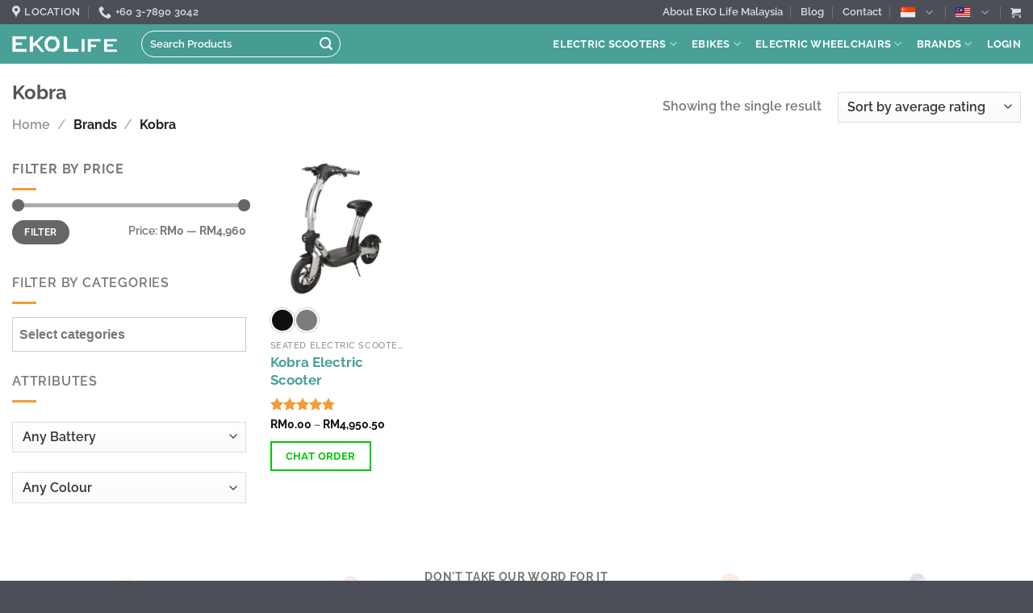

--- FILE ---
content_type: text/html; charset=UTF-8
request_url: https://escooter.my/brand/kobra
body_size: 98466
content:
<!DOCTYPE html>
<html lang="en-US" prefix="og: https://ogp.me/ns#" class="loading-site no-js">
<head>
	<meta charset="UTF-8" />
	<link rel="profile" href="https://gmpg.org/xfn/11" />
	<link rel="pingback" href="https://escooter.my/xmlrpc.php" />

	<script>(function(html){html.className = html.className.replace(/\bno-js\b/,'js')})(document.documentElement);</script>
<meta name="viewport" content="width=device-width, initial-scale=1" />
<!-- Search Engine Optimization by Rank Math - https://rankmath.com/ -->
<title>Kobra - Escooter Malaysia - Ebike</title>
<meta name="robots" content="follow, index, max-snippet:-1, max-video-preview:-1, max-image-preview:large"/>
<link rel="canonical" href="https://escooter.my/brand/kobra" />
<meta property="og:locale" content="en_US" />
<meta property="og:type" content="article" />
<meta property="og:title" content="Kobra - Escooter Malaysia - Ebike" />
<meta property="og:url" content="https://escooter.my/brand/kobra" />
<meta property="og:site_name" content="Escooter Malaysia - Ebike" />
<meta property="article:publisher" content="https://www.facebook.com/wireandwheelsmy/" />
<meta property="og:image" content="https://escooter.my/wp-content/uploads/2022/03/ekolife-og-image.png" />
<meta property="og:image:secure_url" content="https://escooter.my/wp-content/uploads/2022/03/ekolife-og-image.png" />
<meta property="og:image:width" content="1200" />
<meta property="og:image:height" content="630" />
<meta property="og:image:alt" content="eko-life-og-logo-image" />
<meta property="og:image:type" content="image/png" />
<meta name="twitter:card" content="summary_large_image" />
<meta name="twitter:title" content="Kobra - Escooter Malaysia - Ebike" />
<meta name="twitter:image" content="https://escooter.my/wp-content/uploads/2022/03/ekolife-og-image.png" />
<meta name="twitter:label1" content="Products" />
<meta name="twitter:data1" content="1" />
<script type="application/ld+json" class="rank-math-schema">{"@context":"https://schema.org","@graph":[{"@type":"Place","@id":"https://escooter.my/#place","geo":{"@type":"GeoCoordinates","latitude":"3.1116618541787346","longitude":" 101.58525605307169"},"hasMap":"https://www.google.com/maps/search/?api=1&amp;query=3.1116618541787346, 101.58525605307169","address":{"@type":"PostalAddress","streetAddress":"J-2-10, Pacific Place, Jalan PJU 1a/4a, Ara Damansara","addressLocality":"Malaysia","addressRegion":"Petaling Jaya, Selangor","postalCode":"47301","addressCountry":"Malaysia"}},{"@type":"BikeStore","@id":"https://escooter.my/#organization","name":"Eko Life Malaysia","url":"https://escooter.my","sameAs":["https://www.facebook.com/wireandwheelsmy/"],"email":"info@wireinfo@wireandwheels.com","address":{"@type":"PostalAddress","streetAddress":"J-2-10, Pacific Place, Jalan PJU 1a/4a, Ara Damansara","addressLocality":"Malaysia","addressRegion":"Petaling Jaya, Selangor","postalCode":"47301","addressCountry":"Malaysia"},"logo":{"@type":"ImageObject","@id":"https://escooter.my/#logo","url":"https://escooter.my/wp-content/uploads/2022/03/eko-life-logo.png","contentUrl":"https://escooter.my/wp-content/uploads/2022/03/eko-life-logo.png","caption":"Escooter Malaysia - Ebike","inLanguage":"en-US","width":"1080","height":"1080"},"priceRange":"$$","openingHours":["Monday,Tuesday,Wednesday,Thursday,Friday 10:00-18:00","Saturday 10:00-15:00","Sunday Closed"],"location":{"@id":"https://escooter.my/#place"},"image":{"@id":"https://escooter.my/#logo"},"telephone":"+60 3-7890 3042"},{"@type":"WebSite","@id":"https://escooter.my/#website","url":"https://escooter.my","name":"Escooter Malaysia - Ebike","publisher":{"@id":"https://escooter.my/#organization"},"inLanguage":"en-US"},{"@type":"BreadcrumbList","@id":"https://escooter.my/brand/kobra#breadcrumb","itemListElement":[{"@type":"ListItem","position":"1","item":{"@id":"https://escooter.my","name":"Home"}},{"@type":"ListItem","position":"2","item":{"@id":"https://escooter.my/brand/kobra","name":"Kobra"}}]},{"@type":"CollectionPage","@id":"https://escooter.my/brand/kobra#webpage","url":"https://escooter.my/brand/kobra","name":"Kobra - Escooter Malaysia - Ebike","isPartOf":{"@id":"https://escooter.my/#website"},"inLanguage":"en-US","breadcrumb":{"@id":"https://escooter.my/brand/kobra#breadcrumb"}},{"@context":"https://schema.org/","@graph":[{"@type":"Product","name":"Kobra Electric Scooter with Multiple Battery Options","url":"https://escooter.my/product/kobra-electric-scooter","@id":"https://escooter.my/product/kobra-electric-scooter","description":"The Kobra Electric Scooter ensures versatile rides with battery options of 10Ah, 12Ah, and 7.2Ah. Available in sleek Black and stylish Grey."}]}]}</script>
<!-- /Rank Math WordPress SEO plugin -->

<link rel='dns-prefetch' href='//www.googletagmanager.com' />
<link rel='prefetch' href='https://escooter.my/wp-content/themes/flatsome/assets/js/flatsome.js?ver=8e60d746741250b4dd4e' />
<link rel='prefetch' href='https://escooter.my/wp-content/themes/flatsome/assets/js/chunk.slider.js?ver=3.19.4' />
<link rel='prefetch' href='https://escooter.my/wp-content/themes/flatsome/assets/js/chunk.popups.js?ver=3.19.4' />
<link rel='prefetch' href='https://escooter.my/wp-content/themes/flatsome/assets/js/chunk.tooltips.js?ver=3.19.4' />
<link rel='prefetch' href='https://escooter.my/wp-content/themes/flatsome/assets/js/woocommerce.js?ver=325ad20e90dbc8889310' />
<link rel="alternate" type="application/rss+xml" title="Escooter Malaysia - Ebike &raquo; Feed" href="https://escooter.my/feed" />
<link rel="alternate" type="application/rss+xml" title="Escooter Malaysia - Ebike &raquo; Comments Feed" href="https://escooter.my/comments/feed" />
<link rel="alternate" type="application/rss+xml" title="Escooter Malaysia - Ebike &raquo; Kobra Brand Feed" href="https://escooter.my/brand/kobra/feed" />
<style id='wp-img-auto-sizes-contain-inline-css' type='text/css'>
img:is([sizes=auto i],[sizes^="auto," i]){contain-intrinsic-size:3000px 1500px}
/*# sourceURL=wp-img-auto-sizes-contain-inline-css */
</style>
<link rel='stylesheet' id='sgr-css' href='https://escooter.my/wp-content/plugins/simple-google-recaptcha/sgr.css?ver=1663347377' type='text/css' media='all' />
<link rel='stylesheet' id='spark_otp-style-css' href='https://escooter.my/wp-content/plugins/spark-otp/css/setupOTP.css?ver=1.0' type='text/css' media='all' />
<style id='woocommerce-inline-inline-css' type='text/css'>
.woocommerce form .form-row .required { visibility: visible; }
/*# sourceURL=woocommerce-inline-inline-css */
</style>
<link rel='stylesheet' id='grw-public-main-css-css' href='https://escooter.my/wp-content/plugins/widget-google-reviews/assets/css/public-main.css?ver=6.9.3' type='text/css' media='all' />
<link rel='stylesheet' id='brands-styles-css' href='https://escooter.my/wp-content/plugins/woocommerce/assets/css/brands.css?ver=10.4.3' type='text/css' media='all' />
<link rel='stylesheet' id='flatsome-swatches-frontend-css' href='https://escooter.my/wp-content/themes/flatsome/assets/css/extensions/flatsome-swatches-frontend.css?ver=3.19.4' type='text/css' media='all' />
<style id='wc-product-table-head-inline-css' type='text/css'>
table.wc-product-table { visibility: hidden; }
/*# sourceURL=wc-product-table-head-inline-css */
</style>
<link rel='stylesheet' id='flatsome-main-css' href='https://escooter.my/wp-content/themes/flatsome/assets/css/flatsome.css?ver=3.19.4' type='text/css' media='all' />
<style id='flatsome-main-inline-css' type='text/css'>
@font-face {
				font-family: "fl-icons";
				font-display: block;
				src: url(https://escooter.my/wp-content/themes/flatsome/assets/css/icons/fl-icons.eot?v=3.19.4);
				src:
					url(https://escooter.my/wp-content/themes/flatsome/assets/css/icons/fl-icons.eot#iefix?v=3.19.4) format("embedded-opentype"),
					url(https://escooter.my/wp-content/themes/flatsome/assets/css/icons/fl-icons.woff2?v=3.19.4) format("woff2"),
					url(https://escooter.my/wp-content/themes/flatsome/assets/css/icons/fl-icons.ttf?v=3.19.4) format("truetype"),
					url(https://escooter.my/wp-content/themes/flatsome/assets/css/icons/fl-icons.woff?v=3.19.4) format("woff"),
					url(https://escooter.my/wp-content/themes/flatsome/assets/css/icons/fl-icons.svg?v=3.19.4#fl-icons) format("svg");
			}
/*# sourceURL=flatsome-main-inline-css */
</style>
<link rel='stylesheet' id='flatsome-shop-css' href='https://escooter.my/wp-content/themes/flatsome/assets/css/flatsome-shop.css?ver=3.19.4' type='text/css' media='all' />
<link rel='stylesheet' id='flatsome-style-css' href='https://escooter.my/wp-content/themes/flatsome-ekomy/style.css?ver=3.0' type='text/css' media='all' />
<script type="text/javascript">
            window._nslDOMReady = (function () {
                const executedCallbacks = new Set();
            
                return function (callback) {
                    /**
                    * Third parties might dispatch DOMContentLoaded events, so we need to ensure that we only run our callback once!
                    */
                    if (executedCallbacks.has(callback)) return;
            
                    const wrappedCallback = function () {
                        if (executedCallbacks.has(callback)) return;
                        executedCallbacks.add(callback);
                        callback();
                    };
            
                    if (document.readyState === "complete" || document.readyState === "interactive") {
                        wrappedCallback();
                    } else {
                        document.addEventListener("DOMContentLoaded", wrappedCallback);
                    }
                };
            })();
        </script><script type="text/javascript" id="sgr-js-extra">
/* <![CDATA[ */
var sgr = {"sgr_site_key":"6Lc3UsEeAAAAAOeeKYXzJbBno-_DJTof-ck-BI3g"};
//# sourceURL=sgr-js-extra
/* ]]> */
</script>
<script type="text/javascript" src="https://escooter.my/wp-content/plugins/simple-google-recaptcha/sgr.js?ver=1663347377" id="sgr-js"></script>
<script type="text/javascript" src="https://escooter.my/wp-includes/js/jquery/jquery.min.js?ver=3.7.1" id="jquery-core-js"></script>
<script type="text/javascript" src="https://escooter.my/wp-includes/js/jquery/jquery-migrate.min.js?ver=3.4.1" id="jquery-migrate-js"></script>
<script type="text/javascript" src="https://escooter.my/wp-content/plugins/woocommerce/assets/js/jquery-blockui/jquery.blockUI.min.js?ver=2.7.0-wc.10.4.3" id="wc-jquery-blockui-js" data-wp-strategy="defer"></script>
<script type="text/javascript" id="wc-add-to-cart-js-extra">
/* <![CDATA[ */
var wc_add_to_cart_params = {"ajax_url":"/wp-admin/admin-ajax.php","wc_ajax_url":"/?wc-ajax=%%endpoint%%","i18n_view_cart":"View cart","cart_url":"https://escooter.my/cart","is_cart":"","cart_redirect_after_add":"no"};
//# sourceURL=wc-add-to-cart-js-extra
/* ]]> */
</script>
<script type="text/javascript" src="https://escooter.my/wp-content/plugins/woocommerce/assets/js/frontend/add-to-cart.min.js?ver=10.4.3" id="wc-add-to-cart-js" defer="defer" data-wp-strategy="defer"></script>
<script type="text/javascript" src="https://escooter.my/wp-content/plugins/woocommerce/assets/js/js-cookie/js.cookie.min.js?ver=2.1.4-wc.10.4.3" id="wc-js-cookie-js" data-wp-strategy="defer"></script>
<script type="text/javascript" defer="defer" src="https://escooter.my/wp-content/plugins/widget-google-reviews/assets/js/public-main.js?ver=6.9.3" id="grw-public-main-js-js"></script>

<!-- Google tag (gtag.js) snippet added by Site Kit -->
<!-- Google Analytics snippet added by Site Kit -->
<script type="text/javascript" src="https://www.googletagmanager.com/gtag/js?id=G-TSDT4F0527" id="google_gtagjs-js" async></script>
<script type="text/javascript" id="google_gtagjs-js-after">
/* <![CDATA[ */
window.dataLayer = window.dataLayer || [];function gtag(){dataLayer.push(arguments);}
gtag("set","linker",{"domains":["escooter.my"]});
gtag("js", new Date());
gtag("set", "developer_id.dZTNiMT", true);
gtag("config", "G-TSDT4F0527");
//# sourceURL=google_gtagjs-js-after
/* ]]> */
</script>
<link rel="https://api.w.org/" href="https://escooter.my/wp-json/" /><link rel="alternate" title="JSON" type="application/json" href="https://escooter.my/wp-json/wp/v2/product_brand/1268" /><link rel="EditURI" type="application/rsd+xml" title="RSD" href="https://escooter.my/xmlrpc.php?rsd" />
<meta name="generator" content="WordPress 6.9" />
<meta name="generator" content="Site Kit by Google 1.170.0" /><script>
        (function(w,d,u){
                var s=d.createElement('script');s.async=true;s.src=u+'?'+(Date.now()/60000|0);
                var h=d.getElementsByTagName('script')[0];h.parentNode.insertBefore(s,h);
        })(window,document,'https://hq.ada.asia/upload/crm/site_button/loader_10_d8rszw.js');
</script>	<noscript><style>.woocommerce-product-gallery{ opacity: 1 !important; }</style></noscript>
	<meta name="google-site-verification" content="5XvtVUHDQHcnfpHyEVMUATnym952teNHYtyrnWNc4y0"><link rel="icon" href="https://escooter.my/wp-content/uploads/2022/03/cropped-ekolife-512x-32x32.png" sizes="32x32" />
<link rel="icon" href="https://escooter.my/wp-content/uploads/2022/03/cropped-ekolife-512x-192x192.png" sizes="192x192" />
<link rel="apple-touch-icon" href="https://escooter.my/wp-content/uploads/2022/03/cropped-ekolife-512x-180x180.png" />
<meta name="msapplication-TileImage" content="https://escooter.my/wp-content/uploads/2022/03/cropped-ekolife-512x-270x270.png" />
<style type="text/css">div.nsl-container[data-align="left"] {
    text-align: left;
}

div.nsl-container[data-align="center"] {
    text-align: center;
}

div.nsl-container[data-align="right"] {
    text-align: right;
}


div.nsl-container div.nsl-container-buttons a[data-plugin="nsl"] {
    text-decoration: none;
    box-shadow: none;
    border: 0;
}

div.nsl-container .nsl-container-buttons {
    display: flex;
    padding: 5px 0;
}

div.nsl-container.nsl-container-block .nsl-container-buttons {
    display: inline-grid;
    grid-template-columns: minmax(145px, auto);
}

div.nsl-container-block-fullwidth .nsl-container-buttons {
    flex-flow: column;
    align-items: center;
}

div.nsl-container-block-fullwidth .nsl-container-buttons a,
div.nsl-container-block .nsl-container-buttons a {
    flex: 1 1 auto;
    display: block;
    margin: 5px 0;
    width: 100%;
}

div.nsl-container-inline {
    margin: -5px;
    text-align: left;
}

div.nsl-container-inline .nsl-container-buttons {
    justify-content: center;
    flex-wrap: wrap;
}

div.nsl-container-inline .nsl-container-buttons a {
    margin: 5px;
    display: inline-block;
}

div.nsl-container-grid .nsl-container-buttons {
    flex-flow: row;
    align-items: center;
    flex-wrap: wrap;
}

div.nsl-container-grid .nsl-container-buttons a {
    flex: 1 1 auto;
    display: block;
    margin: 5px;
    max-width: 280px;
    width: 100%;
}

@media only screen and (min-width: 650px) {
    div.nsl-container-grid .nsl-container-buttons a {
        width: auto;
    }
}

div.nsl-container .nsl-button {
    cursor: pointer;
    vertical-align: top;
    border-radius: 4px;
}

div.nsl-container .nsl-button-default {
    color: #fff;
    display: flex;
}

div.nsl-container .nsl-button-icon {
    display: inline-block;
}

div.nsl-container .nsl-button-svg-container {
    flex: 0 0 auto;
    padding: 8px;
    display: flex;
    align-items: center;
}

div.nsl-container svg {
    height: 24px;
    width: 24px;
    vertical-align: top;
}

div.nsl-container .nsl-button-default div.nsl-button-label-container {
    margin: 0 24px 0 12px;
    padding: 10px 0;
    font-family: Helvetica, Arial, sans-serif;
    font-size: 16px;
    line-height: 20px;
    letter-spacing: .25px;
    overflow: hidden;
    text-align: center;
    text-overflow: clip;
    white-space: nowrap;
    flex: 1 1 auto;
    -webkit-font-smoothing: antialiased;
    -moz-osx-font-smoothing: grayscale;
    text-transform: none;
    display: inline-block;
}

div.nsl-container .nsl-button-google[data-skin="light"] {
    box-shadow: inset 0 0 0 1px #747775;
    color: #1f1f1f;
}

div.nsl-container .nsl-button-google[data-skin="dark"] {
    box-shadow: inset 0 0 0 1px #8E918F;
    color: #E3E3E3;
}

div.nsl-container .nsl-button-google[data-skin="neutral"] {
    color: #1F1F1F;
}

div.nsl-container .nsl-button-google div.nsl-button-label-container {
    font-family: "Roboto Medium", Roboto, Helvetica, Arial, sans-serif;
}

div.nsl-container .nsl-button-apple .nsl-button-svg-container {
    padding: 0 6px;
}

div.nsl-container .nsl-button-apple .nsl-button-svg-container svg {
    height: 40px;
    width: auto;
}

div.nsl-container .nsl-button-apple[data-skin="light"] {
    color: #000;
    box-shadow: 0 0 0 1px #000;
}

div.nsl-container .nsl-button-facebook[data-skin="white"] {
    color: #000;
    box-shadow: inset 0 0 0 1px #000;
}

div.nsl-container .nsl-button-facebook[data-skin="light"] {
    color: #1877F2;
    box-shadow: inset 0 0 0 1px #1877F2;
}

div.nsl-container .nsl-button-spotify[data-skin="white"] {
    color: #191414;
    box-shadow: inset 0 0 0 1px #191414;
}

div.nsl-container .nsl-button-apple div.nsl-button-label-container {
    font-size: 17px;
    font-family: -apple-system, BlinkMacSystemFont, "Segoe UI", Roboto, Helvetica, Arial, sans-serif, "Apple Color Emoji", "Segoe UI Emoji", "Segoe UI Symbol";
}

div.nsl-container .nsl-button-slack div.nsl-button-label-container {
    font-size: 17px;
    font-family: -apple-system, BlinkMacSystemFont, "Segoe UI", Roboto, Helvetica, Arial, sans-serif, "Apple Color Emoji", "Segoe UI Emoji", "Segoe UI Symbol";
}

div.nsl-container .nsl-button-slack[data-skin="light"] {
    color: #000000;
    box-shadow: inset 0 0 0 1px #DDDDDD;
}

div.nsl-container .nsl-button-tiktok[data-skin="light"] {
    color: #161823;
    box-shadow: 0 0 0 1px rgba(22, 24, 35, 0.12);
}


div.nsl-container .nsl-button-kakao {
    color: rgba(0, 0, 0, 0.85);
}

.nsl-clear {
    clear: both;
}

.nsl-container {
    clear: both;
}

.nsl-disabled-provider .nsl-button {
    filter: grayscale(1);
    opacity: 0.8;
}

/*Button align start*/

div.nsl-container-inline[data-align="left"] .nsl-container-buttons {
    justify-content: flex-start;
}

div.nsl-container-inline[data-align="center"] .nsl-container-buttons {
    justify-content: center;
}

div.nsl-container-inline[data-align="right"] .nsl-container-buttons {
    justify-content: flex-end;
}


div.nsl-container-grid[data-align="left"] .nsl-container-buttons {
    justify-content: flex-start;
}

div.nsl-container-grid[data-align="center"] .nsl-container-buttons {
    justify-content: center;
}

div.nsl-container-grid[data-align="right"] .nsl-container-buttons {
    justify-content: flex-end;
}

div.nsl-container-grid[data-align="space-around"] .nsl-container-buttons {
    justify-content: space-around;
}

div.nsl-container-grid[data-align="space-between"] .nsl-container-buttons {
    justify-content: space-between;
}

/* Button align end*/

/* Redirect */

#nsl-redirect-overlay {
    display: flex;
    flex-direction: column;
    justify-content: center;
    align-items: center;
    position: fixed;
    z-index: 1000000;
    left: 0;
    top: 0;
    width: 100%;
    height: 100%;
    backdrop-filter: blur(1px);
    background-color: RGBA(0, 0, 0, .32);;
}

#nsl-redirect-overlay-container {
    display: flex;
    flex-direction: column;
    justify-content: center;
    align-items: center;
    background-color: white;
    padding: 30px;
    border-radius: 10px;
}

#nsl-redirect-overlay-spinner {
    content: '';
    display: block;
    margin: 20px;
    border: 9px solid RGBA(0, 0, 0, .6);
    border-top: 9px solid #fff;
    border-radius: 50%;
    box-shadow: inset 0 0 0 1px RGBA(0, 0, 0, .6), 0 0 0 1px RGBA(0, 0, 0, .6);
    width: 40px;
    height: 40px;
    animation: nsl-loader-spin 2s linear infinite;
}

@keyframes nsl-loader-spin {
    0% {
        transform: rotate(0deg)
    }
    to {
        transform: rotate(360deg)
    }
}

#nsl-redirect-overlay-title {
    font-family: -apple-system, BlinkMacSystemFont, "Segoe UI", Roboto, Oxygen-Sans, Ubuntu, Cantarell, "Helvetica Neue", sans-serif;
    font-size: 18px;
    font-weight: bold;
    color: #3C434A;
}

#nsl-redirect-overlay-text {
    font-family: -apple-system, BlinkMacSystemFont, "Segoe UI", Roboto, Oxygen-Sans, Ubuntu, Cantarell, "Helvetica Neue", sans-serif;
    text-align: center;
    font-size: 14px;
    color: #3C434A;
}

/* Redirect END*/</style><style type="text/css">/* Notice fallback */
#nsl-notices-fallback {
    position: fixed;
    right: 10px;
    top: 10px;
    z-index: 10000;
}

.admin-bar #nsl-notices-fallback {
    top: 42px;
}

#nsl-notices-fallback > div {
    position: relative;
    background: #fff;
    border-left: 4px solid #fff;
    box-shadow: 0 1px 1px 0 rgba(0, 0, 0, .1);
    margin: 5px 15px 2px;
    padding: 1px 20px;
}

#nsl-notices-fallback > div.error {
    display: block;
    border-left-color: #dc3232;
}

#nsl-notices-fallback > div.updated {
    display: block;
    border-left-color: #46b450;
}

#nsl-notices-fallback p {
    margin: .5em 0;
    padding: 2px;
}

#nsl-notices-fallback > div:after {
    position: absolute;
    right: 5px;
    top: 5px;
    content: '\00d7';
    display: block;
    height: 16px;
    width: 16px;
    line-height: 16px;
    text-align: center;
    font-size: 20px;
    cursor: pointer;
}</style><style id="custom-css" type="text/css">:root {--primary-color: #48a097;--fs-color-primary: #48a097;--fs-color-secondary: #f29d38;--fs-color-success: #7a9c59;--fs-color-alert: #b20000;--fs-experimental-link-color: #48a097;--fs-experimental-link-color-hover: #111;}.tooltipster-base {--tooltip-color: #fff;--tooltip-bg-color: #000;}.off-canvas-right .mfp-content, .off-canvas-left .mfp-content {--drawer-width: 300px;}.off-canvas .mfp-content.off-canvas-cart {--drawer-width: 360px;}.container-width, .full-width .ubermenu-nav, .container, .row{max-width: 1410px}.row.row-collapse{max-width: 1380px}.row.row-small{max-width: 1402.5px}.row.row-large{max-width: 1440px}.header-main{height: 49px}#logo img{max-height: 49px}#logo{width:130px;}.header-bottom{min-height: 40px}.header-top{min-height: 20px}.transparent .header-main{height: 30px}.transparent #logo img{max-height: 30px}.has-transparent + .page-title:first-of-type,.has-transparent + #main > .page-title,.has-transparent + #main > div > .page-title,.has-transparent + #main .page-header-wrapper:first-of-type .page-title{padding-top: 60px;}.header.show-on-scroll,.stuck .header-main{height:70px!important}.stuck #logo img{max-height: 70px!important}.header-bg-color {background-color: #48a097}.header-bottom {background-color: #f2f2f2}.top-bar-nav > li > a{line-height: 16px }.header-bottom-nav > li > a{line-height: 16px }@media (max-width: 549px) {.header-main{height: 50px}#logo img{max-height: 50px}}.nav-dropdown{font-size:80%}.nav-dropdown-has-arrow li.has-dropdown:after{border-bottom-color: #4c4f57;}.nav .nav-dropdown{background-color: #4c4f57}.header-top{background-color:#4c4f57!important;}body{font-size: 100%;}@media screen and (max-width: 549px){body{font-size: 100%;}}body{font-family: Raleway, sans-serif;}body {font-weight: 600;font-style: normal;}.nav > li > a {font-family: Raleway, sans-serif;}.mobile-sidebar-levels-2 .nav > li > ul > li > a {font-family: Raleway, sans-serif;}.nav > li > a,.mobile-sidebar-levels-2 .nav > li > ul > li > a {font-weight: 700;font-style: normal;}h1,h2,h3,h4,h5,h6,.heading-font, .off-canvas-center .nav-sidebar.nav-vertical > li > a{font-family: Raleway, sans-serif;}h1,h2,h3,h4,h5,h6,.heading-font,.banner h1,.banner h2 {font-weight: 700;font-style: normal;}.alt-font{font-family: "Dancing Script", sans-serif;}.alt-font {font-weight: 400!important;font-style: normal!important;}.breadcrumbs{text-transform: none;}.header:not(.transparent) .header-nav-main.nav > li > a {color: #ffffff;}.header:not(.transparent) .header-nav-main.nav > li > a:hover,.header:not(.transparent) .header-nav-main.nav > li.active > a,.header:not(.transparent) .header-nav-main.nav > li.current > a,.header:not(.transparent) .header-nav-main.nav > li > a.active,.header:not(.transparent) .header-nav-main.nav > li > a.current{color: #f29d38;}.header-nav-main.nav-line-bottom > li > a:before,.header-nav-main.nav-line-grow > li > a:before,.header-nav-main.nav-line > li > a:before,.header-nav-main.nav-box > li > a:hover,.header-nav-main.nav-box > li.active > a,.header-nav-main.nav-pills > li > a:hover,.header-nav-main.nav-pills > li.active > a{color:#FFF!important;background-color: #f29d38;}.header:not(.transparent) .header-bottom-nav.nav > li > a{color: #f29d38;}.header:not(.transparent) .header-bottom-nav.nav > li > a:hover,.header:not(.transparent) .header-bottom-nav.nav > li.active > a,.header:not(.transparent) .header-bottom-nav.nav > li.current > a,.header:not(.transparent) .header-bottom-nav.nav > li > a.active,.header:not(.transparent) .header-bottom-nav.nav > li > a.current{color: #000000;}.header-bottom-nav.nav-line-bottom > li > a:before,.header-bottom-nav.nav-line-grow > li > a:before,.header-bottom-nav.nav-line > li > a:before,.header-bottom-nav.nav-box > li > a:hover,.header-bottom-nav.nav-box > li.active > a,.header-bottom-nav.nav-pills > li > a:hover,.header-bottom-nav.nav-pills > li.active > a{color:#FFF!important;background-color: #000000;}.widget:where(:not(.widget_shopping_cart)) a{color: #5b5b5b;}.widget:where(:not(.widget_shopping_cart)) a:hover{color: #f29d38;}.widget .tagcloud a:hover{border-color: #f29d38; background-color: #f29d38;}.is-divider{background-color: #f29d38;}.has-equal-box-heights .box-image {padding-top: 100%;}@media screen and (min-width: 550px){.products .box-vertical .box-image{min-width: 200px!important;width: 200px!important;}}.footer-1{background-color: #4c4f57}.footer-2{background-color: #4c4f57}.absolute-footer, html{background-color: #4c4f57}.nav-vertical-fly-out > li + li {border-top-width: 1px; border-top-style: solid;}/* Custom CSS *//** WA button **/a.button.whatsapp-btn {background: #02C408 !important;border: 2px solid #98FB98 !important;color: #ffffff !important;}a.button.whatsapp-btn span {color: #ffffff !important;}a.button.whatsapp-btn i {color: #ffffff;}a.button.whatsapp-btn:hover {background: #98FB98 !important;border: 2px #02C408 !important;}a.button.whatsapp-btn span:hover {color: #02C408 !important;}/** WA button lite **/a.button.whatsapp-btn-lite {background: rgba(255, 255, 255, 1) !important;border: 2px solid #02C408 !important;}a.button.whatsapp-btn-lite i, a.button.whatsapp-btn-lite span {color: rgb(2, 196, 8) !important;}/** Product WA **/.product-wa-wrapper {display: flex;flex-direction: row;}.product-wa-wrapper .product-wa-left {padding: 8px 0;margin-right: 24px;font-size: 0.75em;color: #000;font-weight: bold;text-transform: uppercase;}/** Product Loop WA **/.product-loop-wa-wrapper a span {font-size: 0.9em;}/** woocommerce related **/.woocommerce-loop-product__title a {font-size: 17px;font-weight:bold;}.out-of-stock-label {display:none;}/* Custom CSS Mobile */@media (max-width: 549px){/** Menu Icon **/i.icon-menu {color: #ffffff !important;}i.icon-shopping-cart {color: #ffffff !important;}}.label-new.menu-item > a:after{content:"New";}.label-hot.menu-item > a:after{content:"Hot";}.label-sale.menu-item > a:after{content:"Sale";}.label-popular.menu-item > a:after{content:"Popular";}</style>		<style type="text/css" id="wp-custom-css">
			/* page sub menu */ 
.subcat-menu {
	padding-top:2px;
	margin-bottom:-25px;
}
.subcat-menu a {
	text-align:left;
	color:#666666 !important;
}

.subcat-menu a:hover {
	color:#000 !important;
}

/* gravity form on contact us page */ 
.gform_wrapper.gravity-theme .gfield_label {
	display:none;
}



/* Top Menu */
div.header-bottom ul li ul {
    display: flex;
    flex-direction: row;
    list-style: none;
		margin: 0 auto;
}
div.header-bottom ul li ul li {
    padding: 0 10px;
}
/* Main Menu */
.header-nav-main .sub-menu {
    background-color: #303030;
}
.header-nav-main .sub-menu li a {
	font-size: 1em;
}


/* Header Search Form */
.header-search-form-wrapper form.searchform input {
    border-color: #ffffff !important;
}
.header-search-form-wrapper form.searchform input::placeholder {
    color: #fff;
}
.header-search-form-wrapper form.searchform button i {
    color: #fff;
}

ul.header-nav.header-nav-main.nav.nav-left.nav-size-medium.nav-spacing-medium.nav-uppercase {
    width: 25%;
    margin: 0 auto;
}

ul.header-nav .searchform-wrapper {
    width: 250px;
}

/** Home Page **/
/* Banner 1 */
.home-banner-1 h1 a {
    color: #ffffff;
}
.home-banner-1 a.button.white {
    border: 2px solid #ffffff;
}
.home-banner-1 a.button.white span {
    color: #ffffff;
}
/** Brand Name in Product List **/
a.brand-name {
    background-color: #303030;
    border-radius: 5px;
    padding: 5px;
    color: #fff;
    font-size: 80%;
    font-weight: 800;
}

/** Shop Product List **/
.out-of-stock-label {
    display: none;
}

/** Corporate Sales Form */
input#gform_submit_button_2 {
    background: none;
    border: 2px solid;
		margin-top: 9px;align-content
}

/** Contact Page **/
/* Map Section */
.map-row {
    margin-bottom: -7px !important;
}

/** Servicing Page **/
.servicing-form {
    padding-bottom: 0 !important;
}
/** Checkout Page **/
.focused-checkout-logo {
    background-color: #49A097;
	margin: -15px -30px 0 -30px;
}

/** Hide Recaptcha Badge **/
.grecaptcha-badge {
    display: none !important;
}

/** Product Servicing Form **/
input#gform_submit_button_3 {
    position: relative !important;
    /** margin: auto !important; **/
}
h2.gform_title {
    font-size: inherit;
    position: inherit
}
div#gform_wrapper_3 {
    margin-top: -15px;
}

/** Product page - servicing section **/
#gform_wrapper_3 {
	text-align:left;
background: #effffd;
	padding:10px 10px 0 10px;
	border-top: 1px dotted #dddddd;
	border-bottom: 1px dotted #dddddd;
}

.overflow-hidden .col-inner{
	 overflow: hidden;
}

/** Custom card **/
.card-left-border .col-inner{
		border-left: 4px solid #48a097;
    border-radius: 6px;
}

/*** MOBILE ONLY ***/
@media only screen and (max-width: 600px) {
	ul#header-contact span {
		display: none;
	}
}
.slider-menu {
	height:50px;
}

.slider-menu .slider-style-focus {
	padding-top:10px;
}
.best-seller .product-title {
	font-size:20px;
}
.best-seller .price {
	font-size:20px;
}
.product-category-label span{
	color:#666666 !important;
	
}

/** Image Border Radius **/
.border_radius img{
	border-radius:20px;
}
/** Column hover effect **/
.grow-on-hover {
  transition: transform 0.5s ease-in-out;
}

.grow-on-hover:hover {
  transform: scale(1.1);
}
/** Logo Image Border Radius **/
.logo-border-radius img{
	border-radius:60px;
	background: #fff;
	border:1px solid #e4e4e4;
}
/** Mobility Breadcrumbs **/

.mobility-breadcrumbs {
  font: 500 14px/1.4 system-ui, -apple-system, Segoe UI, Roboto, Arial, sans-serif;
  color: #555;
	display: flex;        
  justify-content: center;
  width: 100%;   
	margin-top:-10px;
}


.mobility-breadcrumbs ul {
  display: flex;
  flex-wrap: wrap;
  list-style: none;
gap: 8px;  
  margin: 0;
  padding: 0;
	justify-content: center;
}

.mobility-breadcrumbs li {
  display: inline-flex;
	  align-items: center;
	gap: 8px;  
  color: #666;
}

.mobility-breadcrumbs li:not(:last-child)::after {
  content: "›";
  font-size: 16px;
  line-height: 1;
  color: #aaa;
}


.mobility-breadcrumbs li:last-child {
  color: #111; 
  font-weight: 600;
}

.mobility-breadcrumbs a {
  color: inherit;
  text-decoration: none;
}
.mobility-breadcrumbs a:hover {
  text-decoration: underline;
}

.mobility-breadcrumbs {
  overflow: hidden;
}
.mobility-breadcrumbs ul {
  white-space: nowrap;
}

  .spec-table {
    width: 100%;
    border: 1px solid #d2d2d2;
    
  }
  .spec-table td {
    padding: 10px 12px;
    border-bottom: 1px solid #eee;
    vertical-align: top;
  }
  .spec-table td.label {
    width: 50%;
    text-align: right;
    color: #444;
    white-space: nowrap;
  }
  .spec-table td.value {
    width: 50%;
    text-align: left;
    font-weight: 700; 
    color: #111;
  }
.read-more-device .accordion-title {
	border-top:none;
	font-size:100%;
	color:#00a094;
}
		</style>
		<style id="flatsome-swatches-css">.variations_form .ux-swatch.selected {box-shadow: 0 0 0 2px var(--fs-color-secondary);}.ux-swatches-in-loop .ux-swatch.selected {box-shadow: 0 0 0 2px var(--fs-color-secondary);}</style><style id="kirki-inline-styles">/* cyrillic-ext */
@font-face {
  font-family: 'Raleway';
  font-style: normal;
  font-weight: 600;
  font-display: swap;
  src: url(https://escooter.my/wp-content/fonts/raleway/1Ptug8zYS_SKggPNyCAIT5lu.woff2) format('woff2');
  unicode-range: U+0460-052F, U+1C80-1C8A, U+20B4, U+2DE0-2DFF, U+A640-A69F, U+FE2E-FE2F;
}
/* cyrillic */
@font-face {
  font-family: 'Raleway';
  font-style: normal;
  font-weight: 600;
  font-display: swap;
  src: url(https://escooter.my/wp-content/fonts/raleway/1Ptug8zYS_SKggPNyCkIT5lu.woff2) format('woff2');
  unicode-range: U+0301, U+0400-045F, U+0490-0491, U+04B0-04B1, U+2116;
}
/* vietnamese */
@font-face {
  font-family: 'Raleway';
  font-style: normal;
  font-weight: 600;
  font-display: swap;
  src: url(https://escooter.my/wp-content/fonts/raleway/1Ptug8zYS_SKggPNyCIIT5lu.woff2) format('woff2');
  unicode-range: U+0102-0103, U+0110-0111, U+0128-0129, U+0168-0169, U+01A0-01A1, U+01AF-01B0, U+0300-0301, U+0303-0304, U+0308-0309, U+0323, U+0329, U+1EA0-1EF9, U+20AB;
}
/* latin-ext */
@font-face {
  font-family: 'Raleway';
  font-style: normal;
  font-weight: 600;
  font-display: swap;
  src: url(https://escooter.my/wp-content/fonts/raleway/1Ptug8zYS_SKggPNyCMIT5lu.woff2) format('woff2');
  unicode-range: U+0100-02BA, U+02BD-02C5, U+02C7-02CC, U+02CE-02D7, U+02DD-02FF, U+0304, U+0308, U+0329, U+1D00-1DBF, U+1E00-1E9F, U+1EF2-1EFF, U+2020, U+20A0-20AB, U+20AD-20C0, U+2113, U+2C60-2C7F, U+A720-A7FF;
}
/* latin */
@font-face {
  font-family: 'Raleway';
  font-style: normal;
  font-weight: 600;
  font-display: swap;
  src: url(https://escooter.my/wp-content/fonts/raleway/1Ptug8zYS_SKggPNyC0ITw.woff2) format('woff2');
  unicode-range: U+0000-00FF, U+0131, U+0152-0153, U+02BB-02BC, U+02C6, U+02DA, U+02DC, U+0304, U+0308, U+0329, U+2000-206F, U+20AC, U+2122, U+2191, U+2193, U+2212, U+2215, U+FEFF, U+FFFD;
}
/* cyrillic-ext */
@font-face {
  font-family: 'Raleway';
  font-style: normal;
  font-weight: 700;
  font-display: swap;
  src: url(https://escooter.my/wp-content/fonts/raleway/1Ptug8zYS_SKggPNyCAIT5lu.woff2) format('woff2');
  unicode-range: U+0460-052F, U+1C80-1C8A, U+20B4, U+2DE0-2DFF, U+A640-A69F, U+FE2E-FE2F;
}
/* cyrillic */
@font-face {
  font-family: 'Raleway';
  font-style: normal;
  font-weight: 700;
  font-display: swap;
  src: url(https://escooter.my/wp-content/fonts/raleway/1Ptug8zYS_SKggPNyCkIT5lu.woff2) format('woff2');
  unicode-range: U+0301, U+0400-045F, U+0490-0491, U+04B0-04B1, U+2116;
}
/* vietnamese */
@font-face {
  font-family: 'Raleway';
  font-style: normal;
  font-weight: 700;
  font-display: swap;
  src: url(https://escooter.my/wp-content/fonts/raleway/1Ptug8zYS_SKggPNyCIIT5lu.woff2) format('woff2');
  unicode-range: U+0102-0103, U+0110-0111, U+0128-0129, U+0168-0169, U+01A0-01A1, U+01AF-01B0, U+0300-0301, U+0303-0304, U+0308-0309, U+0323, U+0329, U+1EA0-1EF9, U+20AB;
}
/* latin-ext */
@font-face {
  font-family: 'Raleway';
  font-style: normal;
  font-weight: 700;
  font-display: swap;
  src: url(https://escooter.my/wp-content/fonts/raleway/1Ptug8zYS_SKggPNyCMIT5lu.woff2) format('woff2');
  unicode-range: U+0100-02BA, U+02BD-02C5, U+02C7-02CC, U+02CE-02D7, U+02DD-02FF, U+0304, U+0308, U+0329, U+1D00-1DBF, U+1E00-1E9F, U+1EF2-1EFF, U+2020, U+20A0-20AB, U+20AD-20C0, U+2113, U+2C60-2C7F, U+A720-A7FF;
}
/* latin */
@font-face {
  font-family: 'Raleway';
  font-style: normal;
  font-weight: 700;
  font-display: swap;
  src: url(https://escooter.my/wp-content/fonts/raleway/1Ptug8zYS_SKggPNyC0ITw.woff2) format('woff2');
  unicode-range: U+0000-00FF, U+0131, U+0152-0153, U+02BB-02BC, U+02C6, U+02DA, U+02DC, U+0304, U+0308, U+0329, U+2000-206F, U+20AC, U+2122, U+2191, U+2193, U+2212, U+2215, U+FEFF, U+FFFD;
}/* vietnamese */
@font-face {
  font-family: 'Dancing Script';
  font-style: normal;
  font-weight: 400;
  font-display: swap;
  src: url(https://escooter.my/wp-content/fonts/dancing-script/If2cXTr6YS-zF4S-kcSWSVi_sxjsohD9F50Ruu7BMSo3Rep8ltA.woff2) format('woff2');
  unicode-range: U+0102-0103, U+0110-0111, U+0128-0129, U+0168-0169, U+01A0-01A1, U+01AF-01B0, U+0300-0301, U+0303-0304, U+0308-0309, U+0323, U+0329, U+1EA0-1EF9, U+20AB;
}
/* latin-ext */
@font-face {
  font-family: 'Dancing Script';
  font-style: normal;
  font-weight: 400;
  font-display: swap;
  src: url(https://escooter.my/wp-content/fonts/dancing-script/If2cXTr6YS-zF4S-kcSWSVi_sxjsohD9F50Ruu7BMSo3ROp8ltA.woff2) format('woff2');
  unicode-range: U+0100-02BA, U+02BD-02C5, U+02C7-02CC, U+02CE-02D7, U+02DD-02FF, U+0304, U+0308, U+0329, U+1D00-1DBF, U+1E00-1E9F, U+1EF2-1EFF, U+2020, U+20A0-20AB, U+20AD-20C0, U+2113, U+2C60-2C7F, U+A720-A7FF;
}
/* latin */
@font-face {
  font-family: 'Dancing Script';
  font-style: normal;
  font-weight: 400;
  font-display: swap;
  src: url(https://escooter.my/wp-content/fonts/dancing-script/If2cXTr6YS-zF4S-kcSWSVi_sxjsohD9F50Ruu7BMSo3Sup8.woff2) format('woff2');
  unicode-range: U+0000-00FF, U+0131, U+0152-0153, U+02BB-02BC, U+02C6, U+02DA, U+02DC, U+0304, U+0308, U+0329, U+2000-206F, U+20AC, U+2122, U+2191, U+2193, U+2212, U+2215, U+FEFF, U+FFFD;
}</style><link rel='stylesheet' id='wc-blocks-style-css' href='https://escooter.my/wp-content/plugins/woocommerce/assets/client/blocks/wc-blocks.css?ver=wc-10.4.3' type='text/css' media='all' />
<style id='global-styles-inline-css' type='text/css'>
:root{--wp--preset--aspect-ratio--square: 1;--wp--preset--aspect-ratio--4-3: 4/3;--wp--preset--aspect-ratio--3-4: 3/4;--wp--preset--aspect-ratio--3-2: 3/2;--wp--preset--aspect-ratio--2-3: 2/3;--wp--preset--aspect-ratio--16-9: 16/9;--wp--preset--aspect-ratio--9-16: 9/16;--wp--preset--color--black: #000000;--wp--preset--color--cyan-bluish-gray: #abb8c3;--wp--preset--color--white: #ffffff;--wp--preset--color--pale-pink: #f78da7;--wp--preset--color--vivid-red: #cf2e2e;--wp--preset--color--luminous-vivid-orange: #ff6900;--wp--preset--color--luminous-vivid-amber: #fcb900;--wp--preset--color--light-green-cyan: #7bdcb5;--wp--preset--color--vivid-green-cyan: #00d084;--wp--preset--color--pale-cyan-blue: #8ed1fc;--wp--preset--color--vivid-cyan-blue: #0693e3;--wp--preset--color--vivid-purple: #9b51e0;--wp--preset--color--primary: #48a097;--wp--preset--color--secondary: #f29d38;--wp--preset--color--success: #7a9c59;--wp--preset--color--alert: #b20000;--wp--preset--gradient--vivid-cyan-blue-to-vivid-purple: linear-gradient(135deg,rgb(6,147,227) 0%,rgb(155,81,224) 100%);--wp--preset--gradient--light-green-cyan-to-vivid-green-cyan: linear-gradient(135deg,rgb(122,220,180) 0%,rgb(0,208,130) 100%);--wp--preset--gradient--luminous-vivid-amber-to-luminous-vivid-orange: linear-gradient(135deg,rgb(252,185,0) 0%,rgb(255,105,0) 100%);--wp--preset--gradient--luminous-vivid-orange-to-vivid-red: linear-gradient(135deg,rgb(255,105,0) 0%,rgb(207,46,46) 100%);--wp--preset--gradient--very-light-gray-to-cyan-bluish-gray: linear-gradient(135deg,rgb(238,238,238) 0%,rgb(169,184,195) 100%);--wp--preset--gradient--cool-to-warm-spectrum: linear-gradient(135deg,rgb(74,234,220) 0%,rgb(151,120,209) 20%,rgb(207,42,186) 40%,rgb(238,44,130) 60%,rgb(251,105,98) 80%,rgb(254,248,76) 100%);--wp--preset--gradient--blush-light-purple: linear-gradient(135deg,rgb(255,206,236) 0%,rgb(152,150,240) 100%);--wp--preset--gradient--blush-bordeaux: linear-gradient(135deg,rgb(254,205,165) 0%,rgb(254,45,45) 50%,rgb(107,0,62) 100%);--wp--preset--gradient--luminous-dusk: linear-gradient(135deg,rgb(255,203,112) 0%,rgb(199,81,192) 50%,rgb(65,88,208) 100%);--wp--preset--gradient--pale-ocean: linear-gradient(135deg,rgb(255,245,203) 0%,rgb(182,227,212) 50%,rgb(51,167,181) 100%);--wp--preset--gradient--electric-grass: linear-gradient(135deg,rgb(202,248,128) 0%,rgb(113,206,126) 100%);--wp--preset--gradient--midnight: linear-gradient(135deg,rgb(2,3,129) 0%,rgb(40,116,252) 100%);--wp--preset--font-size--small: 13px;--wp--preset--font-size--medium: 20px;--wp--preset--font-size--large: 36px;--wp--preset--font-size--x-large: 42px;--wp--preset--spacing--20: 0.44rem;--wp--preset--spacing--30: 0.67rem;--wp--preset--spacing--40: 1rem;--wp--preset--spacing--50: 1.5rem;--wp--preset--spacing--60: 2.25rem;--wp--preset--spacing--70: 3.38rem;--wp--preset--spacing--80: 5.06rem;--wp--preset--shadow--natural: 6px 6px 9px rgba(0, 0, 0, 0.2);--wp--preset--shadow--deep: 12px 12px 50px rgba(0, 0, 0, 0.4);--wp--preset--shadow--sharp: 6px 6px 0px rgba(0, 0, 0, 0.2);--wp--preset--shadow--outlined: 6px 6px 0px -3px rgb(255, 255, 255), 6px 6px rgb(0, 0, 0);--wp--preset--shadow--crisp: 6px 6px 0px rgb(0, 0, 0);}:where(body) { margin: 0; }.wp-site-blocks > .alignleft { float: left; margin-right: 2em; }.wp-site-blocks > .alignright { float: right; margin-left: 2em; }.wp-site-blocks > .aligncenter { justify-content: center; margin-left: auto; margin-right: auto; }:where(.is-layout-flex){gap: 0.5em;}:where(.is-layout-grid){gap: 0.5em;}.is-layout-flow > .alignleft{float: left;margin-inline-start: 0;margin-inline-end: 2em;}.is-layout-flow > .alignright{float: right;margin-inline-start: 2em;margin-inline-end: 0;}.is-layout-flow > .aligncenter{margin-left: auto !important;margin-right: auto !important;}.is-layout-constrained > .alignleft{float: left;margin-inline-start: 0;margin-inline-end: 2em;}.is-layout-constrained > .alignright{float: right;margin-inline-start: 2em;margin-inline-end: 0;}.is-layout-constrained > .aligncenter{margin-left: auto !important;margin-right: auto !important;}.is-layout-constrained > :where(:not(.alignleft):not(.alignright):not(.alignfull)){margin-left: auto !important;margin-right: auto !important;}body .is-layout-flex{display: flex;}.is-layout-flex{flex-wrap: wrap;align-items: center;}.is-layout-flex > :is(*, div){margin: 0;}body .is-layout-grid{display: grid;}.is-layout-grid > :is(*, div){margin: 0;}body{padding-top: 0px;padding-right: 0px;padding-bottom: 0px;padding-left: 0px;}a:where(:not(.wp-element-button)){text-decoration: none;}:root :where(.wp-element-button, .wp-block-button__link){background-color: #32373c;border-width: 0;color: #fff;font-family: inherit;font-size: inherit;font-style: inherit;font-weight: inherit;letter-spacing: inherit;line-height: inherit;padding-top: calc(0.667em + 2px);padding-right: calc(1.333em + 2px);padding-bottom: calc(0.667em + 2px);padding-left: calc(1.333em + 2px);text-decoration: none;text-transform: inherit;}.has-black-color{color: var(--wp--preset--color--black) !important;}.has-cyan-bluish-gray-color{color: var(--wp--preset--color--cyan-bluish-gray) !important;}.has-white-color{color: var(--wp--preset--color--white) !important;}.has-pale-pink-color{color: var(--wp--preset--color--pale-pink) !important;}.has-vivid-red-color{color: var(--wp--preset--color--vivid-red) !important;}.has-luminous-vivid-orange-color{color: var(--wp--preset--color--luminous-vivid-orange) !important;}.has-luminous-vivid-amber-color{color: var(--wp--preset--color--luminous-vivid-amber) !important;}.has-light-green-cyan-color{color: var(--wp--preset--color--light-green-cyan) !important;}.has-vivid-green-cyan-color{color: var(--wp--preset--color--vivid-green-cyan) !important;}.has-pale-cyan-blue-color{color: var(--wp--preset--color--pale-cyan-blue) !important;}.has-vivid-cyan-blue-color{color: var(--wp--preset--color--vivid-cyan-blue) !important;}.has-vivid-purple-color{color: var(--wp--preset--color--vivid-purple) !important;}.has-primary-color{color: var(--wp--preset--color--primary) !important;}.has-secondary-color{color: var(--wp--preset--color--secondary) !important;}.has-success-color{color: var(--wp--preset--color--success) !important;}.has-alert-color{color: var(--wp--preset--color--alert) !important;}.has-black-background-color{background-color: var(--wp--preset--color--black) !important;}.has-cyan-bluish-gray-background-color{background-color: var(--wp--preset--color--cyan-bluish-gray) !important;}.has-white-background-color{background-color: var(--wp--preset--color--white) !important;}.has-pale-pink-background-color{background-color: var(--wp--preset--color--pale-pink) !important;}.has-vivid-red-background-color{background-color: var(--wp--preset--color--vivid-red) !important;}.has-luminous-vivid-orange-background-color{background-color: var(--wp--preset--color--luminous-vivid-orange) !important;}.has-luminous-vivid-amber-background-color{background-color: var(--wp--preset--color--luminous-vivid-amber) !important;}.has-light-green-cyan-background-color{background-color: var(--wp--preset--color--light-green-cyan) !important;}.has-vivid-green-cyan-background-color{background-color: var(--wp--preset--color--vivid-green-cyan) !important;}.has-pale-cyan-blue-background-color{background-color: var(--wp--preset--color--pale-cyan-blue) !important;}.has-vivid-cyan-blue-background-color{background-color: var(--wp--preset--color--vivid-cyan-blue) !important;}.has-vivid-purple-background-color{background-color: var(--wp--preset--color--vivid-purple) !important;}.has-primary-background-color{background-color: var(--wp--preset--color--primary) !important;}.has-secondary-background-color{background-color: var(--wp--preset--color--secondary) !important;}.has-success-background-color{background-color: var(--wp--preset--color--success) !important;}.has-alert-background-color{background-color: var(--wp--preset--color--alert) !important;}.has-black-border-color{border-color: var(--wp--preset--color--black) !important;}.has-cyan-bluish-gray-border-color{border-color: var(--wp--preset--color--cyan-bluish-gray) !important;}.has-white-border-color{border-color: var(--wp--preset--color--white) !important;}.has-pale-pink-border-color{border-color: var(--wp--preset--color--pale-pink) !important;}.has-vivid-red-border-color{border-color: var(--wp--preset--color--vivid-red) !important;}.has-luminous-vivid-orange-border-color{border-color: var(--wp--preset--color--luminous-vivid-orange) !important;}.has-luminous-vivid-amber-border-color{border-color: var(--wp--preset--color--luminous-vivid-amber) !important;}.has-light-green-cyan-border-color{border-color: var(--wp--preset--color--light-green-cyan) !important;}.has-vivid-green-cyan-border-color{border-color: var(--wp--preset--color--vivid-green-cyan) !important;}.has-pale-cyan-blue-border-color{border-color: var(--wp--preset--color--pale-cyan-blue) !important;}.has-vivid-cyan-blue-border-color{border-color: var(--wp--preset--color--vivid-cyan-blue) !important;}.has-vivid-purple-border-color{border-color: var(--wp--preset--color--vivid-purple) !important;}.has-primary-border-color{border-color: var(--wp--preset--color--primary) !important;}.has-secondary-border-color{border-color: var(--wp--preset--color--secondary) !important;}.has-success-border-color{border-color: var(--wp--preset--color--success) !important;}.has-alert-border-color{border-color: var(--wp--preset--color--alert) !important;}.has-vivid-cyan-blue-to-vivid-purple-gradient-background{background: var(--wp--preset--gradient--vivid-cyan-blue-to-vivid-purple) !important;}.has-light-green-cyan-to-vivid-green-cyan-gradient-background{background: var(--wp--preset--gradient--light-green-cyan-to-vivid-green-cyan) !important;}.has-luminous-vivid-amber-to-luminous-vivid-orange-gradient-background{background: var(--wp--preset--gradient--luminous-vivid-amber-to-luminous-vivid-orange) !important;}.has-luminous-vivid-orange-to-vivid-red-gradient-background{background: var(--wp--preset--gradient--luminous-vivid-orange-to-vivid-red) !important;}.has-very-light-gray-to-cyan-bluish-gray-gradient-background{background: var(--wp--preset--gradient--very-light-gray-to-cyan-bluish-gray) !important;}.has-cool-to-warm-spectrum-gradient-background{background: var(--wp--preset--gradient--cool-to-warm-spectrum) !important;}.has-blush-light-purple-gradient-background{background: var(--wp--preset--gradient--blush-light-purple) !important;}.has-blush-bordeaux-gradient-background{background: var(--wp--preset--gradient--blush-bordeaux) !important;}.has-luminous-dusk-gradient-background{background: var(--wp--preset--gradient--luminous-dusk) !important;}.has-pale-ocean-gradient-background{background: var(--wp--preset--gradient--pale-ocean) !important;}.has-electric-grass-gradient-background{background: var(--wp--preset--gradient--electric-grass) !important;}.has-midnight-gradient-background{background: var(--wp--preset--gradient--midnight) !important;}.has-small-font-size{font-size: var(--wp--preset--font-size--small) !important;}.has-medium-font-size{font-size: var(--wp--preset--font-size--medium) !important;}.has-large-font-size{font-size: var(--wp--preset--font-size--large) !important;}.has-x-large-font-size{font-size: var(--wp--preset--font-size--x-large) !important;}
/*# sourceURL=global-styles-inline-css */
</style>
<link rel='stylesheet' id='select2-css' href='https://escooter.my/wp-content/plugins/woocommerce/assets/css/select2.css?ver=10.4.3' type='text/css' media='all' />
<link rel='stylesheet' id='sbtt-tiktok-feed-css' href='https://escooter.my/wp-content/plugins/feeds-for-tiktok/vendor/smashballoon/customizer/sb-common/sb-customizer/build/static/css/tikTokFeed.css?ver=6.9' type='text/css' media='all' />
<link rel='stylesheet' id='dashicons-css' href='https://escooter.my/wp-includes/css/dashicons.min.css?ver=6.9' type='text/css' media='all' />
<link rel='stylesheet' id='wordfence-ls-login-css' href='https://escooter.my/wp-content/plugins/wordfence/modules/login-security/css/login.1766263234.css?ver=1.1.15' type='text/css' media='all' />
</head>

<body class="archive tax-product_brand term-kobra term-1268 wp-theme-flatsome wp-child-theme-flatsome-ekomy theme-flatsome woocommerce woocommerce-page woocommerce-no-js lightbox">


<a class="skip-link screen-reader-text" href="#main">Skip to content</a>

<div id="wrapper">

	
	<header id="header" class="header ">
		<div class="header-wrapper">
			<div id="top-bar" class="header-top hide-for-sticky nav-dark hide-for-medium">
    <div class="flex-row container">
      <div class="flex-col hide-for-medium flex-left">
          <ul class="nav nav-left medium-nav-center nav-small  nav-divided">
              <li class="header-contact-wrapper">
		<ul id="header-contact" class="nav nav-divided nav-uppercase header-contact">
					<li class="">
			  <a target="_blank" rel="noopener" href="https://maps.google.com/?q=J-2-10, Pacific Place, Jalan PJU 1a/4A, Ara Damansara, Petaling Jaya, Malaysia" title="J-2-10, Pacific Place, Jalan PJU 1a/4A, Ara Damansara, Petaling Jaya, Malaysia" class="tooltip">
			  	 <i class="icon-map-pin-fill" style="font-size:16px;" ></i>			     <span>
			     	Location			     </span>
			  </a>
			</li>
			
			
			
						<li class="">
			  <a href="tel:+60 3-7890 3042" class="tooltip" title="+60 3-7890 3042">
			     <i class="icon-phone" style="font-size:16px;" ></i>			      <span>+60 3-7890 3042</span>
			  </a>
			</li>
			
				</ul>
</li>
          </ul>
      </div>

      <div class="flex-col hide-for-medium flex-center">
          <ul class="nav nav-center nav-small  nav-divided">
                        </ul>
      </div>

      <div class="flex-col hide-for-medium flex-right">
         <ul class="nav top-bar-nav nav-right nav-small  nav-divided">
              <li id="menu-item-727" class="menu-item menu-item-type-post_type menu-item-object-page menu-item-727 menu-item-design-default"><a href="https://escooter.my/about" class="nav-top-link">About EKO Life Malaysia</a></li>
<li id="menu-item-7414" class="menu-item menu-item-type-post_type menu-item-object-page menu-item-7414 menu-item-design-default"><a href="https://escooter.my/blog" class="nav-top-link">Blog</a></li>
<li id="menu-item-548" class="menu-item menu-item-type-post_type menu-item-object-page menu-item-548 menu-item-design-default"><a href="https://escooter.my/contact" class="nav-top-link">Contact</a></li>
<li id="menu-item-258" class="menu-item menu-item-type-custom menu-item-object-custom menu-item-has-children menu-item-258 menu-item-design-default has-dropdown has-icon-left"><a href="https://ekolife.asia" class="nav-top-link" aria-expanded="false" aria-haspopup="menu"><img class="ux-menu-icon" width="20" height="20" src="https://escooter.my/wp-content/uploads/2022/03/menu-sg-small.png" alt="" /> <i class="icon-angle-down" ></i></a>
<ul class="sub-menu nav-dropdown nav-dropdown-simple dark dropdown-uppercase">
	<li id="menu-item-5607" class="menu-item menu-item-type-custom menu-item-object-custom menu-item-5607"><a href="https://ekolife.asia">Micro-mobility Singapore</a></li>
	<li id="menu-item-289" class="menu-item menu-item-type-custom menu-item-object-custom menu-item-289"><a href="https://ekolife.asia/ebike-singapore/">Ebike Singapore</a></li>
	<li id="menu-item-290" class="menu-item menu-item-type-custom menu-item-object-custom menu-item-290"><a href="https://ekolife.asia/bicycle/">Bicycle Singapore</a></li>
	<li id="menu-item-5534" class="menu-item menu-item-type-custom menu-item-object-custom menu-item-5534"><a href="https://ekolife.asia/electric-wheelchair">Motorized Electric Wheelchairs Singapore</a></li>
	<li id="menu-item-5535" class="menu-item menu-item-type-custom menu-item-object-custom menu-item-5535"><a href="https://ekolife.asia/personal-mobility-aid">Mobility Scooters Singapore</a></li>
</ul>
</li>
<li id="menu-item-259" class="menu-item menu-item-type-custom menu-item-object-custom menu-item-home menu-item-has-children menu-item-259 menu-item-design-default has-dropdown has-icon-left"><a href="https://escooter.my" class="nav-top-link" aria-expanded="false" aria-haspopup="menu"><img class="ux-menu-icon" width="20" height="20" src="https://escooter.my/wp-content/uploads/2022/03/menu-my-small.png" alt="Escooter Malaysia Flag" /> <i class="icon-angle-down" ></i></a>
<ul class="sub-menu nav-dropdown nav-dropdown-simple dark dropdown-uppercase">
	<li id="menu-item-291" class="menu-item menu-item-type-custom menu-item-object-custom menu-item-291"><a href="/product-category/electric-scooters/">Escooter Shop Malaysia</a></li>
	<li id="menu-item-5529" class="menu-item menu-item-type-custom menu-item-object-custom menu-item-5529"><a href="/product-category/electric-bicycles/">Ebike Shop Malaysia</a></li>
	<li id="menu-item-5452" class="menu-item menu-item-type-custom menu-item-object-custom menu-item-5452"><a href="/product-category/bicycles/">Bicycle Shop Malaysia</a></li>
	<li id="menu-item-5536" class="menu-item menu-item-type-custom menu-item-object-custom menu-item-5536"><a href="/product-category/electric-wheelchairs/">Electric Wheelchairs Malaysia</a></li>
	<li id="menu-item-5537" class="menu-item menu-item-type-custom menu-item-object-custom menu-item-5537"><a href="/product-category/personal-mobility-aids/">Mobility Scooters Malaysia</a></li>
</ul>
</li>
<li class="cart-item has-icon">

<a href="https://escooter.my/cart" class="header-cart-link is-small off-canvas-toggle nav-top-link" title="Cart" data-open="#cart-popup" data-class="off-canvas-cart" data-pos="right" >


    <i class="icon-shopping-cart"
    data-icon-label="0">
  </i>
  </a>



  <!-- Cart Sidebar Popup -->
  <div id="cart-popup" class="mfp-hide">
  <div class="cart-popup-inner inner-padding cart-popup-inner--sticky">
      <div class="cart-popup-title text-center">
          <span class="heading-font uppercase">Cart</span>
          <div class="is-divider"></div>
      </div>
	  <div class="widget_shopping_cart">
		  <div class="widget_shopping_cart_content">
			  

	<div class="ux-mini-cart-empty flex flex-row-col text-center pt pb">
				<div class="ux-mini-cart-empty-icon">
			<svg xmlns="http://www.w3.org/2000/svg" viewBox="0 0 17 19" style="opacity:.1;height:80px;">
				<path d="M8.5 0C6.7 0 5.3 1.2 5.3 2.7v2H2.1c-.3 0-.6.3-.7.7L0 18.2c0 .4.2.8.6.8h15.7c.4 0 .7-.3.7-.7v-.1L15.6 5.4c0-.3-.3-.6-.7-.6h-3.2v-2c0-1.6-1.4-2.8-3.2-2.8zM6.7 2.7c0-.8.8-1.4 1.8-1.4s1.8.6 1.8 1.4v2H6.7v-2zm7.5 3.4 1.3 11.5h-14L2.8 6.1h2.5v1.4c0 .4.3.7.7.7.4 0 .7-.3.7-.7V6.1h3.5v1.4c0 .4.3.7.7.7s.7-.3.7-.7V6.1h2.6z" fill-rule="evenodd" clip-rule="evenodd" fill="currentColor"></path>
			</svg>
		</div>
				<p class="woocommerce-mini-cart__empty-message empty">No products in the cart.</p>
					<p class="return-to-shop">
				<a class="button primary wc-backward" href="https://escooter.my/shop">
					Return to shop				</a>
			</p>
				</div>


		  </div>
	  </div>
              </div>
  </div>

</li>
          </ul>
      </div>

      
    </div>
</div>
<div id="masthead" class="header-main hide-for-sticky">
      <div class="header-inner flex-row container logo-left medium-logo-center" role="navigation">

          <!-- Logo -->
          <div id="logo" class="flex-col logo">
            
<!-- Header logo -->
<a href="https://escooter.my/" title="Escooter Malaysia &#8211; Ebike - Escooter Shop Malaysia" rel="home">
		<img width="400" height="62" src="https://escooter.my/wp-content/uploads/2022/03/ekolife-white.png" class="header_logo header-logo" alt="Escooter Malaysia &#8211; Ebike"/><img  width="400" height="62" src="https://escooter.my/wp-content/uploads/2022/03/ekolife-white.png" class="header-logo-dark" alt="Escooter Malaysia &#8211; Ebike"/></a>
          </div>

          <!-- Mobile Left Elements -->
          <div class="flex-col show-for-medium flex-left">
            <ul class="mobile-nav nav nav-left ">
              <li class="nav-icon has-icon">
  		<a href="#" data-open="#main-menu" data-pos="left" data-bg="main-menu-overlay" data-color="dark" class="is-small" aria-label="Menu" aria-controls="main-menu" aria-expanded="false">

		  <i class="icon-menu" ></i>
		  		</a>
	</li>
            </ul>
          </div>

          <!-- Left Elements -->
          <div class="flex-col hide-for-medium flex-left
            flex-grow">
            <ul class="header-nav header-nav-main nav nav-left  nav-spacing-medium nav-uppercase" >
              <li class="header-search-form search-form html relative has-icon">
	<div class="header-search-form-wrapper">
		<div class="searchform-wrapper ux-search-box relative form-flat is-normal"><form role="search" method="get" class="searchform" action="https://escooter.my/">
	<div class="flex-row relative">
						<div class="flex-col flex-grow">
			<label class="screen-reader-text" for="woocommerce-product-search-field-0">Search for:</label>
			<input type="search" id="woocommerce-product-search-field-0" class="search-field mb-0" placeholder="Search Products" value="" name="s" />
			<input type="hidden" name="post_type" value="product" />
					</div>
		<div class="flex-col">
			<button type="submit" value="Search" class="ux-search-submit submit-button secondary button  icon mb-0" aria-label="Submit">
				<i class="icon-search" ></i>			</button>
		</div>
	</div>
	<div class="live-search-results text-left z-top"></div>
</form>
</div>	</div>
</li>
            </ul>
          </div>

          <!-- Right Elements -->
          <div class="flex-col hide-for-medium flex-right">
            <ul class="header-nav header-nav-main nav nav-right  nav-spacing-medium nav-uppercase">
              <li id="menu-item-16143" class="menu-item menu-item-type-post_type menu-item-object-page menu-item-has-children menu-item-16143 menu-item-design-custom-size has-dropdown"><a href="https://escooter.my/electric-scooters" class="nav-top-link" aria-expanded="false" aria-haspopup="menu">Electric Scooters<i class="icon-angle-down" ></i></a><style>#menu-item-16143 > .nav-dropdown {width: 500px;}</style>
<ul class="sub-menu nav-dropdown nav-dropdown-simple dark dropdown-uppercase">
	<li id="menu-item-1379" class="menu-item menu-item-type-taxonomy menu-item-object-product_cat menu-item-has-children menu-item-1379 nav-dropdown-col"><a href="https://escooter.my/product-category/electric-scooters">Electric Scooter Shop</a>
	<ul class="sub-menu nav-column nav-dropdown-simple dark dropdown-uppercase">
		<li id="menu-item-13141" class="menu-item menu-item-type-post_type menu-item-object-page menu-item-13141"><a href="https://escooter.my/lightweight-electric-scooter">Lightweight Electric Scooter</a></li>
		<li id="menu-item-13142" class="menu-item menu-item-type-post_type menu-item-object-page menu-item-13142"><a href="https://escooter.my/off-road-electric-scooter">Off-Road Electric Scooters</a></li>
		<li id="menu-item-13140" class="menu-item menu-item-type-post_type menu-item-object-page menu-item-13140"><a href="https://escooter.my/budget-electric-scooter">Best Budget Electric Scooters</a></li>
	</ul>
</li>
	<li id="menu-item-5353" class="menu-item menu-item-type-post_type menu-item-object-page menu-item-5353"><a href="https://escooter.my/malaysia-escooter-price-list">Electric Scooter Price</a></li>
	<li id="menu-item-13455" class="menu-item menu-item-type-post_type menu-item-object-page menu-item-13455"><a href="https://escooter.my/ebike-electric-scooter-repair">Electric Scooter Repair</a></li>
	<li id="menu-item-13456" class="menu-item menu-item-type-post_type menu-item-object-page menu-item-13456"><a href="https://escooter.my/ebike-electric-scooter-servicing">Electric Scooter Servicing</a></li>
	<li id="menu-item-16367" class="menu-item menu-item-type-post_type menu-item-object-page menu-item-16367"><a href="https://escooter.my/electric-scooter-installment">Electric Scooter Installment</a></li>
	<li id="menu-item-16368" class="menu-item menu-item-type-post_type menu-item-object-page menu-item-16368"><a href="https://escooter.my/electric-scooter-trade-in">Electric Scooter Trade-In</a></li>
</ul>
</li>
<li id="menu-item-16142" class="menu-item menu-item-type-post_type menu-item-object-page menu-item-has-children menu-item-16142 menu-item-design-default has-dropdown"><a href="https://escooter.my/electric-bicycles" class="nav-top-link" aria-expanded="false" aria-haspopup="menu">Ebikes<i class="icon-angle-down" ></i></a>
<ul class="sub-menu nav-dropdown nav-dropdown-simple dark dropdown-uppercase">
	<li id="menu-item-1378" class="menu-item menu-item-type-taxonomy menu-item-object-product_cat menu-item-has-children menu-item-1378 nav-dropdown-col"><a href="https://escooter.my/product-category/electric-bicycles">Ebike Shop</a>
	<ul class="sub-menu nav-column nav-dropdown-simple dark dropdown-uppercase">
		<li id="menu-item-13144" class="menu-item menu-item-type-post_type menu-item-object-page menu-item-13144"><a href="https://escooter.my/electric-mountain-bikes-in-malaysia">Electric Mountain Bikes</a></li>
		<li id="menu-item-13145" class="menu-item menu-item-type-post_type menu-item-object-page menu-item-13145"><a href="https://escooter.my/fat-tyre-ebikes-in-malaysia">Fat Tyre eBikes</a></li>
		<li id="menu-item-13146" class="menu-item menu-item-type-post_type menu-item-object-page menu-item-13146"><a href="https://escooter.my/foldable-ebikes">Foldable eBikes</a></li>
	</ul>
</li>
</ul>
</li>
<li id="menu-item-16141" class="menu-item menu-item-type-post_type menu-item-object-page menu-item-has-children menu-item-16141 menu-item-design-default has-dropdown"><a href="https://escooter.my/electric-wheelchairs" class="nav-top-link" aria-expanded="false" aria-haspopup="menu">Electric Wheelchairs<i class="icon-angle-down" ></i></a>
<ul class="sub-menu nav-dropdown nav-dropdown-simple dark dropdown-uppercase">
	<li id="menu-item-5538" class="menu-item menu-item-type-taxonomy menu-item-object-product_cat menu-item-has-children menu-item-5538 nav-dropdown-col"><a href="https://escooter.my/product-category/electric-wheelchairs">Electric Wheelchair Shop</a>
	<ul class="sub-menu nav-column nav-dropdown-simple dark dropdown-uppercase">
		<li id="menu-item-16369" class="menu-item menu-item-type-post_type menu-item-object-page menu-item-16369"><a href="https://escooter.my/electric-wheelchair-rental">eWheelchair Rental Price</a></li>
		<li id="menu-item-13148" class="menu-item menu-item-type-post_type menu-item-object-page menu-item-13148"><a href="https://escooter.my/heavy-duty-electric-wheelchairs">Heavy Duty Electric Wheelchairs</a></li>
		<li id="menu-item-13149" class="menu-item menu-item-type-post_type menu-item-object-page menu-item-13149"><a href="https://escooter.my/lightweight-electric-wheelchairs">Lightweight Electric Wheelchairs</a></li>
	</ul>
</li>
</ul>
</li>
<li id="menu-item-528" class="menu-item menu-item-type-custom menu-item-object-custom menu-item-has-children menu-item-528 menu-item-design-default has-dropdown"><a href="#" class="nav-top-link" aria-expanded="false" aria-haspopup="menu">Brands<i class="icon-angle-down" ></i></a>
<ul class="sub-menu nav-dropdown nav-dropdown-simple dark dropdown-uppercase">
	<li id="menu-item-4886" class="menu-item menu-item-type-custom menu-item-object-custom menu-item-has-children menu-item-4886 nav-dropdown-col"><a href="#">Electric Scooter</a>
	<ul class="sub-menu nav-column nav-dropdown-simple dark dropdown-uppercase">
		<li id="menu-item-12628" class="menu-item menu-item-type-taxonomy menu-item-object-product_brand menu-item-12628"><a href="https://escooter.my/brand/xiaomi-scooter">Xiaomi Scooter</a></li>
		<li id="menu-item-1409" class="menu-item menu-item-type-taxonomy menu-item-object-product_brand menu-item-1409"><a href="https://escooter.my/brand/fiido">Fiido Scooter</a></li>
		<li id="menu-item-4894" class="menu-item menu-item-type-taxonomy menu-item-object-product_brand menu-item-4894"><a href="https://escooter.my/brand/segway">Segway Escooter</a></li>
		<li id="menu-item-12627" class="menu-item menu-item-type-taxonomy menu-item-object-product_brand menu-item-12627"><a href="https://escooter.my/brand/edegree">eDegree Scooter</a></li>
	</ul>
</li>
	<li id="menu-item-4887" class="menu-item menu-item-type-custom menu-item-object-custom menu-item-has-children menu-item-4887 nav-dropdown-col"><a href="#">Ebike</a>
	<ul class="sub-menu nav-column nav-dropdown-simple dark dropdown-uppercase">
		<li id="menu-item-12629" class="menu-item menu-item-type-taxonomy menu-item-object-product_brand menu-item-12629"><a href="https://escooter.my/brand/xiaomi-scooter">Xiaomi Ebike</a></li>
		<li id="menu-item-12630" class="menu-item menu-item-type-taxonomy menu-item-object-product_brand menu-item-12630"><a href="https://escooter.my/brand/ado">ADO  Ebike</a></li>
		<li id="menu-item-12631" class="menu-item menu-item-type-taxonomy menu-item-object-product_brand menu-item-12631"><a href="https://escooter.my/brand/edegree">Edegree  Ebike</a></li>
	</ul>
</li>
</ul>
</li>

<li class="account-item has-icon" >

	<a href="https://escooter.my/my-account" class="nav-top-link nav-top-not-logged-in is-small" title="Login" data-open="#login-form-popup" >
					<span>
			Login			</span>
				</a>




</li>
            </ul>
          </div>

          <!-- Mobile Right Elements -->
          <div class="flex-col show-for-medium flex-right">
            <ul class="mobile-nav nav nav-right ">
              <li class="cart-item has-icon">


		<a href="https://escooter.my/cart" class="header-cart-link is-small off-canvas-toggle nav-top-link" title="Cart" data-open="#cart-popup" data-class="off-canvas-cart" data-pos="right" >

    <i class="icon-shopping-cart"
    data-icon-label="0">
  </i>
  </a>

</li>
            </ul>
          </div>

      </div>

      </div>

<div class="header-bg-container fill"><div class="header-bg-image fill"></div><div class="header-bg-color fill"></div></div>		</div>
	</header>

	<div class="shop-page-title category-page-title page-title ">
	<div class="page-title-inner flex-row  medium-flex-wrap container">
		<div class="flex-col flex-grow medium-text-center">
					<h1 class="shop-page-title is-xlarge">Kobra</h1>
		<div class="is-medium">
	<nav class="woocommerce-breadcrumb breadcrumbs "><a href="https://escooter.my">Home</a> <span class="divider">&#47;</span> Brands <span class="divider">&#47;</span> Kobra</nav></div>
<div class="category-filtering category-filter-row show-for-medium">
	<a href="#" data-open="#shop-sidebar" data-visible-after="true" data-pos="left" class="filter-button uppercase plain">
		<i class="icon-equalizer"></i>
		<strong>Filter</strong>
	</a>
	<div class="inline-block">
			</div>
</div>
		</div>
		<div class="flex-col medium-text-center">
			<p class="woocommerce-result-count hide-for-medium">
	Showing the single result</p>
<form class="woocommerce-ordering" method="get">
		<select
		name="orderby"
		class="orderby"
					aria-label="Shop order"
			>
					<option value="popularity" >Sort by popularity</option>
					<option value="rating"  selected='selected'>Sort by average rating</option>
					<option value="date" >Sort by latest</option>
					<option value="price" >Sort by price: low to high</option>
					<option value="price-desc" >Sort by price: high to low</option>
			</select>
	<input type="hidden" name="paged" value="1" />
	</form>
		</div>
	</div>
</div>

	<main id="main" class="">
<div class="row category-page-row">

		<div class="col large-3 hide-for-medium ">
			<div class="is-sticky-column" data-sticky-mode="javascript"><div class="is-sticky-column__inner">			<div id="shop-sidebar" class="sidebar-inner col-inner">
				<aside id="woocommerce_price_filter-2" class="widget woocommerce widget_price_filter"><span class="widget-title shop-sidebar">Filter by price</span><div class="is-divider small"></div>
<form method="get" action="https://escooter.my/brand/kobra/">
	<div class="price_slider_wrapper">
		<div class="price_slider" style="display:none;"></div>
		<div class="price_slider_amount" data-step="10">
			<label class="screen-reader-text" for="min_price">Min price</label>
			<input type="text" id="min_price" name="min_price" value="0" data-min="0" placeholder="Min price" />
			<label class="screen-reader-text" for="max_price">Max price</label>
			<input type="text" id="max_price" name="max_price" value="4960" data-max="4960" placeholder="Max price" />
						<button type="submit" class="button">Filter</button>
			<div class="price_label" style="display:none;">
				Price: <span class="from"></span> &mdash; <span class="to"></span>
			</div>
						<div class="clear"></div>
		</div>
	</div>
</form>

</aside><aside id="product_cat_filter-2" class="widget widget_product_cat_filter"><span class="widget-title shop-sidebar">Filter by Categories</span><div class="is-divider small"></div><div id="pcfw-product_cat_filter-2" class="pcfw-container"><div class="pcfw-tags" style="display:none;"></div><div class="pcfw-selected">Select categories</div><div class="pcfw-dropdown"><input type="text" class="pcfw-search" placeholder="Search…"><ul class="pcfw-list"><li data-slug="bi-fold-bicycles">Bi-fold Bicycles</li><li data-slug="bicycle-accessories">Bicycle Accessories</li><li data-slug="bicycle-bags">Bicycle Bags</li><li data-slug="bicycle-baskets">Bicycle Baskets</li><li data-slug="bicycle-bottle-holder-adaptors">Bicycle Bottle Holder Adaptors</li><li data-slug="bicycle-cable-wraps">Bicycle Cable Wraps</li><li data-slug="bicycle-clamps">Bicycle Clamps</li><li data-slug="bicycle-easy-wheel">Bicycle Easy Wheel</li><li data-slug="bicycle-grips">Bicycle Grips</li><li data-slug="bicycle-handlebar-extenders">Bicycle Handlebar Extenders</li><li data-slug="bicycle-handlebars">Bicycle Handlebars</li><li data-slug="bicycle-helmets">Bicycle Helmets</li><li data-slug="bicycle-horns">Bicycle Horns</li><li data-slug="bicycle-lights">Bicycle Lights</li><li data-slug="bicycle-locks">Bicycle Locks</li><li data-slug="bicycle-parts">Bicycle Parts</li><li data-slug="bicycle-pedals">Bicycle Pedals</li><li data-slug="bicycle-phone-holders">Bicycle Phone Holders</li><li data-slug="bicycle-pig-nose">Bicycle Pig Nose</li><li data-slug="bicycle-pumps">Bicycle Pumps</li><li data-slug="bicycle-racks">Bicycle Racks</li><li data-slug="bicycle-seat-cushions">Bicycle Seat Cushions</li><li data-slug="bicycle-seatposts">Bicycle Seatposts</li><li data-slug="bicycle-seats">Bicycle Seats</li><li data-slug="bicycle-side-mirrors">Bicycle Side Mirrors</li><li data-slug="bicycle-stands">Bicycle Stands</li><li data-slug="bicycle-tyre-valve-caps">Bicycle Tyre Valve Caps</li><li data-slug="bicycles">Bicycles</li><li data-slug="bike-care">Bike Care</li><li data-slug="city-bicycles">City Bicycles</li><li data-slug="141-electric-bicycle-accesso">Electric Bicycle Accessories</li><li data-slug="136-electric-bicycle-charger">Electric Bicycle Chargers</li><li data-slug="148-electric-bicycle-parts">Electric Bicycle Parts</li><li data-slug="149-electric-scooter-parts">Electric Scooter Parts</li><li data-slug="electric-scooters">Electric Scooters</li><li data-slug="electric-wheelchairs">Electric Wheelchairs</li><li data-slug="external-batteries">External Batteries</li><li data-slug="foldable-bicycles">Foldable Bicycles</li><li data-slug="foldable-electric-bicycles">Foldable Electric Bicycles</li><li data-slug="134-foldable-electric-scoote">Foldable Electric Scooters</li><li data-slug="hybrid-bicycles">Hybrid Bicycles</li><li data-slug="mountain-bikes">Mountain Bikes</li><li data-slug="personal-mobility-aids">Personal Mobility Aids</li><li data-slug="phone-cases">Phone Cases</li><li data-slug="135-repair">Repair</li><li data-slug="139-repair-item">Repair Item</li><li data-slug="road-bikes">Road Bikes</li><li data-slug="133-rollators">Rollators</li><li data-slug="seated-electric-scooters">Seated Electric Scooters</li><li data-slug="144-services">Services</li><li data-slug="standing-electric-scooters">Standing Electric Scooters</li><li data-slug="tri-fold-bicycles">Tri-fold Bicycles</li><li data-slug="uncategorized">Uncategorized</li><li data-slug="used-electric-bicycles">Used Electric Bicycles</li><li data-slug="137-used-electric-scooters">Used Electric Scooters</li><li data-slug="electric-bicycles">Ebike (Electric Bicycles)</li></ul></div></div><style>
        #pcfw-product_cat_filter-2{position:relative;font-family:sans-serif;}
        #pcfw-product_cat_filter-2 .pcfw-tags{margin-bottom:8px;}
        #pcfw-product_cat_filter-2 .pcfw-tag{display:inline-block;background:#e0e0e0;padding:4px 8px;margin:2px;border-radius:4px;cursor:default;}
        #pcfw-product_cat_filter-2 .pcfw-tag .remove{margin-left:6px;color:#555;cursor:pointer;}
        #pcfw-product_cat_filter-2 .pcfw-selected{padding:8px;border:1px solid #ccc;background:#fff;cursor:pointer;}
        #pcfw-product_cat_filter-2 .pcfw-dropdown{display:none;position:absolute;top:100%;left:0;right:0;background:#fff;border:1px solid #ccc;max-height:300px;overflow:hidden;z-index:999;}
        #pcfw-product_cat_filter-2 .pcfw-search{width:100%;padding:8px;border:none;border-bottom:1px solid #eee;box-sizing:border-box;}
        #pcfw-product_cat_filter-2 .pcfw-list{list-style:none;margin:0;padding:0;max-height:200px;overflow-y:auto;}
        #pcfw-product_cat_filter-2 .pcfw-list li{padding:8px;cursor:pointer;}
        #pcfw-product_cat_filter-2 .pcfw-list li.selected{background:#f0f0f0;}
        </style><script>
        (function(){
          var c      = document.getElementById("pcfw-product_cat_filter-2"),
              tags   = c.querySelector(".pcfw-tags"),
              selBox = c.querySelector(".pcfw-selected"),
              dd     = c.querySelector(".pcfw-dropdown"),
              inp    = c.querySelector(".pcfw-search"),
              list   = c.querySelectorAll(".pcfw-list li"),
              shop   = "https://escooter.my/shop";

          function getQuerySlugs(){
            var params = new URLSearchParams(window.location.search);
            return params.has("product_cat")
              ? params.get("product_cat").split(",").filter(Boolean)
              : [];
          }

          function buildTags(slugs){
            tags.innerHTML = "";
            slugs.forEach(function(s){
              var li = c.querySelector(".pcfw-list li[data-slug='"+s+"']");
              if(!li) return;
              var tag = document.createElement("span");
              tag.className = "pcfw-tag";
              tag.textContent = li.textContent;
              var rem = document.createElement("span");
              rem.className = "remove";
              rem.textContent = "×";
              rem.addEventListener("click", function(){
                slugs = slugs.filter(function(x){ return x!==s });
                navigate(slugs);
              });
              tag.appendChild(rem);
              tags.appendChild(tag);
            });
            tags.style.display = slugs.length ? "block" : "none";
            selBox.textContent = slugs.length
              ? slugs.length+" selected"
              : "Select categories";
            list.forEach(function(li){
              li.classList.toggle("selected", slugs.includes(li.dataset.slug));
            });
          }

          function navigate(slugs){
            var url = new URL(shop, window.location.origin);
            if(slugs.length) url.searchParams.set("product_cat", slugs.join(","));
            window.location.href = url.toString();
          }

          selBox.addEventListener("click", function(e){
            e.stopPropagation();
            dd.style.display = dd.style.display==="block"?"none":"block";
            if(dd.style.display==="block") inp.focus();
          });

          inp.addEventListener("input", function(){
            var v = this.value.toLowerCase();
            list.forEach(function(li){
              li.style.display = li.textContent.toLowerCase().includes(v)?"":"none";
            });
          });

          list.forEach(function(li){
            li.addEventListener("click", function(){
              var s = this.dataset.slug,
                  slugs = getQuerySlugs();
              if(!slugs.includes(s)) slugs.push(s);
              navigate(slugs);
            });
          });

          document.addEventListener("click", function(e){
            if(!c.contains(e.target)) dd.style.display="none";
          });

          // init
          buildTags(getQuerySlugs());
        })();
        </script></aside><aside id="text-3" class="widget widget_text"><span class="widget-title shop-sidebar">Attributes</span><div class="is-divider small"></div>			<div class="textwidget"></div>
		</aside><aside id="woocommerce_layered_nav-2" class="widget woocommerce widget_layered_nav woocommerce-widget-layered-nav"><form method="get" action="https://escooter.my/brand/kobra" class="woocommerce-widget-layered-nav-dropdown"><select class="woocommerce-widget-layered-nav-dropdown dropdown_layered_nav_battery"><option value="">Any Battery</option><option value="standard-10ah-48v-2" >Standard 10Ah (48V)</option><option value="standard-12ah-48v" >Standard 12Ah (48V)</option><option value="standard-7-2ah-48v" >Standard 7.2Ah (48V)</option></select><input type="hidden" name="filter_battery" value="" /></form></aside><aside id="woocommerce_layered_nav-3" class="widget woocommerce widget_layered_nav woocommerce-widget-layered-nav"><form method="get" action="https://escooter.my/brand/kobra" class="woocommerce-widget-layered-nav-dropdown"><select class="woocommerce-widget-layered-nav-dropdown dropdown_layered_nav_colour"><option value="">Any Colour</option><option value="black" >Black</option><option value="grey" >Grey</option></select><input type="hidden" name="filter_colour" value="" /></form></aside>			</div>
			</div></div>		</div>

		<div class="col large-9">
		<div class="shop-container">
<div class="woocommerce-notices-wrapper"></div><div class="products row row-small large-columns-5 medium-columns-3 small-columns-2 has-equal-box-heights equalize-box">
<div class="product-small col has-hover out-of-stock product type-product post-2930 status-publish first outofstock product_cat-seated-electric-scooters has-post-thumbnail shipping-taxable purchasable product-type-variable">
	<div class="col-inner">
	
<div class="badge-container absolute left top z-1">

</div>
	<div class="product-small box ">
		<div class="box-image">
			<div class="image-fade_in_back">
				<a href="https://escooter.my/product/kobra-electric-scooter" aria-label="Kobra Electric Scooter">
					<img width="200" height="200" src="https://escooter.my/wp-content/uploads/2022/07/kobra_electric_scooter-200x200.png" class="attachment-woocommerce_thumbnail size-woocommerce_thumbnail" alt="Kobra Electric Scooter" decoding="async" srcset="https://escooter.my/wp-content/uploads/2022/07/kobra_electric_scooter-200x200.png 200w, https://escooter.my/wp-content/uploads/2022/07/kobra_electric_scooter-300x300.png 300w, https://escooter.my/wp-content/uploads/2022/07/kobra_electric_scooter-150x150.png 150w, https://escooter.my/wp-content/uploads/2022/07/kobra_electric_scooter-510x510.png 510w, https://escooter.my/wp-content/uploads/2022/07/kobra_electric_scooter-100x100.png 100w, https://escooter.my/wp-content/uploads/2022/07/kobra_electric_scooter.png 720w" sizes="(max-width: 200px) 100vw, 200px" /><img width="200" height="200" src="https://escooter.my/wp-content/uploads/2022/07/Kobra-Electric-Scooter-Black-200x200.jpg" class="show-on-hover absolute fill hide-for-small back-image" alt="Kobra Electric Scooter - Black" decoding="async" srcset="https://escooter.my/wp-content/uploads/2022/07/Kobra-Electric-Scooter-Black-200x200.jpg 200w, https://escooter.my/wp-content/uploads/2022/07/Kobra-Electric-Scooter-Black-150x150.jpg 150w, https://escooter.my/wp-content/uploads/2022/07/Kobra-Electric-Scooter-Black-100x100.jpg 100w" sizes="(max-width: 200px) 100vw, 200px" />				</a>
			</div>
			<div class="image-tools is-small top right show-on-hover">
							</div>
			<div class="image-tools is-small hide-for-small bottom left show-on-hover">
							</div>
			<div class="image-tools grid-tools text-center hide-for-small bottom hover-slide-in show-on-hover">
							</div>
			<div class="out-of-stock-label">Out of stock</div>		</div>

		<div class="box-text box-text-products">
			<div class="ux-swatches ux-swatches-in-loop ux-swatches--circle"><div class="ux-swatch ux-swatch--color out-of-stock" data-image-src="https://escooter.my/wp-content/uploads/2022/07/kobra_electric_scooter-1-200x200.png" data-image-srcset="https://escooter.my/wp-content/uploads/2022/07/kobra_electric_scooter-1-200x200.png 200w, https://escooter.my/wp-content/uploads/2022/07/kobra_electric_scooter-1-300x300.png 300w, https://escooter.my/wp-content/uploads/2022/07/kobra_electric_scooter-1-150x150.png 150w, https://escooter.my/wp-content/uploads/2022/07/kobra_electric_scooter-1-510x510.png 510w, https://escooter.my/wp-content/uploads/2022/07/kobra_electric_scooter-1-100x100.png 100w, https://escooter.my/wp-content/uploads/2022/07/kobra_electric_scooter-1.png 720w" data-image-sizes="(max-width: 200px) 100vw, 200px" data-attribute_name="attribute_pa_colour" data-value="black" ><span class="ux-swatch__color ux-swatch__color--single-color" style="--swatch-color: #0f0f0f"></span><span class="ux-swatch__text">Black</span></div><div class="ux-swatch ux-swatch--color out-of-stock" data-image-src="https://escooter.my/wp-content/uploads/2022/07/kobra_electric_scooter-2-200x200.png" data-image-srcset="https://escooter.my/wp-content/uploads/2022/07/kobra_electric_scooter-2-200x200.png 200w, https://escooter.my/wp-content/uploads/2022/07/kobra_electric_scooter-2-300x300.png 300w, https://escooter.my/wp-content/uploads/2022/07/kobra_electric_scooter-2-150x150.png 150w, https://escooter.my/wp-content/uploads/2022/07/kobra_electric_scooter-2-510x510.png 510w, https://escooter.my/wp-content/uploads/2022/07/kobra_electric_scooter-2-100x100.png 100w, https://escooter.my/wp-content/uploads/2022/07/kobra_electric_scooter-2.png 720w" data-image-sizes="(max-width: 200px) 100vw, 200px" data-attribute_name="attribute_pa_colour" data-value="grey" ><span class="ux-swatch__color ux-swatch__color--single-color" style="--swatch-color: #7c7c7c"></span><span class="ux-swatch__text">Grey</span></div></div><div class="title-wrapper">		<p class="category uppercase is-smaller no-text-overflow product-cat op-7">
			Seated Electric Scooters		</p>
	<p class="name product-title woocommerce-loop-product__title"><a href="https://escooter.my/product/kobra-electric-scooter" class="woocommerce-LoopProduct-link woocommerce-loop-product__link">Kobra Electric Scooter</a></p></div><div class="price-wrapper"><div class="star-rating star-rating--inline" role="img" aria-label="Rated 4.75 out of 5"><span style="width:95%">Rated <strong class="rating">4.75</strong> out of 5</span></div>
	<span class="price"><span class="woocommerce-Price-amount amount" aria-hidden="true"><bdi><span class="woocommerce-Price-currencySymbol">&#82;&#77;</span>0.00</bdi></span> <span aria-hidden="true">&ndash;</span> <span class="woocommerce-Price-amount amount" aria-hidden="true"><bdi><span class="woocommerce-Price-currencySymbol">&#82;&#77;</span>4,950.50</bdi></span><span class="screen-reader-text">Price range: &#82;&#77;0.00 through &#82;&#77;4,950.50</span></span>
</div><div class="product-loop-wa-wrapper">
	<a href="https://api.whatsapp.com/send/?phone=60378903042&text=Hi%2C%20I%20am%20interest%20in%20%0AProduct%3A%20Kobra Electric Scooter" target="_blank" class="button whatsapp-btn-lite">
	<span>Chat Order</span>
	</a>
	</div>	<span id="woocommerce_loop_add_to_cart_link_describedby_2930" class="screen-reader-text">
		This product has multiple variants. The options may be chosen on the product page	</span>
		</div>
	</div>
		</div>
</div></div><!-- row -->

		</div><!-- shop container -->
		</div>
</div>

</main>

<footer id="footer" class="footer-wrapper">

	
	<section class="section" id="section_1060024443">
		<div class="section-bg fill" >
			<img width="2560" height="949" src="https://escooter.my/wp-content/uploads/2022/08/bicycle-animated-background-scaled.jpg" class="bg attachment-original size-original" alt="Ebike Malaysia Customer Review Background" decoding="async" loading="lazy" />						<div class="section-bg-overlay absolute fill"></div>
			

		</div>

		

		<div class="section-content relative">
			

<div class="row row-collapse align-center" style="max-width:90%" id="row-1890778679">


	<div id="col-793279446" class="col small-12 large-12"  >
				<div class="col-inner"  >
			
			

	<div id="text-2999451394" class="text">
		

<h6>Don't Take our word for it</h6>
<h2>Hear what our customers are saying</h2>
		
<style>
#text-2999451394 {
  text-align: center;
}
</style>
	</div>
	
	<div id="gap-1021260191" class="gap-element clearfix" style="display:block; height:auto;">
		
<style>
#gap-1021260191 {
  padding-top: 15px;
}
</style>
	</div>
	

<div class="wp-gr rpi wpac" style="width:100%!important;" data-id="5582" data-layout="slider" data-exec="false" data-options='{&quot;text_size&quot;:&quot;&quot;,&quot;trans&quot;:{&quot;read more&quot;:&quot;read more&quot;}}'><svg xmlns="http://www.w3.org/2000/svg" style="display:none!important"><symbol id="grw-tripadvisor" viewBox="0 0 713.496 713.496"><g><circle fill="#34E0A1" cx="356.749" cy="356.748" r="356.748"/><path d="M577.095,287.152l43.049-46.836h-95.465c-47.792-32.646-105.51-51.659-167.931-51.659   c-62.342,0-119.899,19.054-167.612,51.659H93.432l43.049,46.836c-26.387,24.075-42.929,58.754-42.929,97.259   c0,72.665,58.914,131.578,131.579,131.578c34.519,0,65.968-13.313,89.446-35.077l42.172,45.919l42.172-45.879   c23.478,21.764,54.887,35.037,89.406,35.037c72.665,0,131.658-58.913,131.658-131.578   C620.024,345.866,603.483,311.188,577.095,287.152z M225.17,473.458c-49.188,0-89.047-39.859-89.047-89.047   s39.86-89.048,89.047-89.048c49.187,0,89.047,39.86,89.047,89.048S274.357,473.458,225.17,473.458z M356.788,381.82   c0-58.595-42.61-108.898-98.853-130.383c30.413-12.716,63.776-19.771,98.813-19.771s68.439,7.055,98.853,19.771   C399.399,272.962,356.788,323.226,356.788,381.82z M488.367,473.458c-49.188,0-89.048-39.859-89.048-89.047   s39.86-89.048,89.048-89.048s89.047,39.86,89.047,89.048S537.554,473.458,488.367,473.458z M488.367,337.694   c-25.79,0-46.677,20.887-46.677,46.677c0,25.789,20.887,46.676,46.677,46.676c25.789,0,46.676-20.887,46.676-46.676   C535.042,358.621,514.156,337.694,488.367,337.694z M271.846,384.411c0,25.789-20.887,46.676-46.676,46.676   s-46.676-20.887-46.676-46.676c0-25.79,20.887-46.677,46.676-46.677C250.959,337.694,271.846,358.621,271.846,384.411z"/></g></symbol><symbol id="grw-google" viewBox="0 0 512 512"><g fill="none" fill-rule="evenodd"><path d="M482.56 261.36c0-16.73-1.5-32.83-4.29-48.27H256v91.29h127.01c-5.47 29.5-22.1 54.49-47.09 71.23v59.21h76.27c44.63-41.09 70.37-101.59 70.37-173.46z" fill="#4285f4"/><path d="M256 492c63.72 0 117.14-21.13 156.19-57.18l-76.27-59.21c-21.13 14.16-48.17 22.53-79.92 22.53-61.47 0-113.49-41.51-132.05-97.3H45.1v61.15c38.83 77.13 118.64 130.01 210.9 130.01z" fill="#34a853"/><path d="M123.95 300.84c-4.72-14.16-7.4-29.29-7.4-44.84s2.68-30.68 7.4-44.84V150.01H45.1C29.12 181.87 20 217.92 20 256c0 38.08 9.12 74.13 25.1 105.99l78.85-61.15z" fill="#fbbc05"/><path d="M256 113.86c34.65 0 65.76 11.91 90.22 35.29l67.69-67.69C373.03 43.39 319.61 20 256 20c-92.25 0-172.07 52.89-210.9 130.01l78.85 61.15c18.56-55.78 70.59-97.3 132.05-97.3z" fill="#ea4335"/><path d="M20 20h472v472H20V20z"/></g></symbol></svg><div class="grw-row grw-row-m" data-options='{"speed":3,"autoplay":true,"mousestop":true,"breakpoints":""}'><div class="grw-header"><div class="grw-header-inner"><div class="rpi-flx rpi-row12"><img class="grw-img" src="https://lh3.googleusercontent.com/places/AKR5kUjdg0tdcMyU37wbLweyU4IFpBjhsVbQDHBXhFCLjJSJ8QEG4RSIrm8NdmSowG7CIuw7tT9lDbk65bNXuRj3fYdX_zg_gxY3fnM=s1600-w300-h300" alt="Eko Life - Electric Scooter Malaysia place picture" width="50" height="50"><div class="rpi-flx rpi-col8"><div class="wp-google-name"><a href="https://maps.google.com/?cid=16586731623306731625" target="_blank" rel="nofollow noopener">Eko Life - Electric Scooter Malaysia</a></div><span class="rpi-stars" style="--rating:5.0">5.0</span><div class="wp-google-based">Based on 848 reviews</div><div class="wp-google-powered">powered by <span><span style="color:#3c6df0!important">G</span><span style="color:#d93025!important">o</span><span style="color:#fb8e28!important">o</span><span style="color:#3c6df0!important">g</span><span style="color:#188038!important">l</span><span style="color:#d93025!important">e</span></span></div><div class="wp-google-wr"><a href="https://search.google.com/local/writereview?placeid=ChIJUayIVnRNzDERaaDv94foL-Y" target="_blank" rel="nofollow noopener" onclick="return rplg_leave_review_window.call(this)">review us on<svg height="16" width="16" role="none"><use href="#grw-google"></use></svg></a></div></div></div></div></div><div class="rpi-slides-root grw-content"><div class="grw-content-inner"><button class="rpi-ltgt rpi-lt grw-prev" tabindex="0"></button><div class="rpi-slides grw-reviews" data-count="340" data-offset="340"><div class="rpi-slide grw-review"><div class="rpi-flx rpi-col12 grw-review-inner grw-backgnd"><div class="rpi-flx rpi-row12-center"><img class="grw-img" src="https://lh3.googleusercontent.com/a/ACg8ocJ1Zk5n350ClG9zYgSpe_bW45jMiBWuiSEj8FgUl158tADNBpc=s128-c0x00000000-cc-rp-mo-ba2" loading="lazy" class="grw-review-avatar" alt="William profile picture" width="50" height="50" onerror="if(this.src!='https://escooter.my/wp-content/plugins/widget-google-reviews/assets/img/guest.png')this.src='https://escooter.my/wp-content/plugins/widget-google-reviews/assets/img/guest.png';" ><div class="rpi-flx rpi-col6"><a href="https://www.google.com/maps/contrib/112352735813408464327/reviews" class="wp-google-name" target="_blank" rel="nofollow noopener">William</a><div class="wp-google-time" data-time="1757486328">06:38 10 Sep 25</div></div></div><span class="rpi-stars" style="--rating:5"></span><div class="rpi-flx rpi-col4"><div class="wp-google-feedback grw-scroll" ><span class="wp-google-text">I had a great experience with Ekolife when buying my GoRacing e-bike. The staff were very friendly, professional, and patient in explaining the details. The service was excellent from start to finish.<br />they made sure the bike was properly set up and answered all my questions clearly. Really appreciate the quality service and highly recommend Ekolife if you’re looking for a reliable e-bike shop!</span></div></div><svg height="16" width="16" role="none"><use href="#grw-google"/></svg></div></div><div class="rpi-slide grw-review"><div class="rpi-flx rpi-col12 grw-review-inner grw-backgnd"><div class="rpi-flx rpi-row12-center"><img class="grw-img" src="https://lh3.googleusercontent.com/a-/ALV-UjUh-D15lI--Cg8ZRXWROC1o6lXlGau6gXh4Z4edzc_tQjdI4FGboA=s128-c0x00000000-cc-rp-mo" loading="lazy" class="grw-review-avatar" alt="Rozliani Rashid profile picture" width="50" height="50" onerror="if(this.src!='https://escooter.my/wp-content/plugins/widget-google-reviews/assets/img/guest.png')this.src='https://escooter.my/wp-content/plugins/widget-google-reviews/assets/img/guest.png';" ><div class="rpi-flx rpi-col6"><a href="https://www.google.com/maps/contrib/111238036809420746275/reviews" class="wp-google-name" target="_blank" rel="nofollow noopener">Rozliani Rashid</a><div class="wp-google-time" data-time="1755072926">08:15 13 Aug 25</div></div></div><span class="rpi-stars" style="--rating:5"></span><div class="rpi-flx rpi-col4"><div class="wp-google-feedback grw-scroll" ><span class="wp-google-text">I’m seriously impressed. The build quality feels solid and premium, with a sturdy frame and smooth finish. It’s easy to fold and carry, which is great for commuting or storing in small spaces.<br /><br />Performance-wise, it delivers as promised. Acceleration is smooth, and the top speed is more than enough for urban riding. The battery life is excellent—I consistently get around 25–30 km per charge depending on terrain and speed.<br /><br />Braking is responsive, and the suspension absorbs bumps fairly well for its size. The display is clear, and the controls are intuitive, even for beginners.<br /><br />Overall, this e-scooter offers great value for money. Reliable, fun to ride, and perfect for short to medium distance travel. Highly recommended for city commuters or casual riders.</span></div></div><svg height="16" width="16" role="none"><use href="#grw-google"/></svg></div></div><div class="rpi-slide grw-review"><div class="rpi-flx rpi-col12 grw-review-inner grw-backgnd"><div class="rpi-flx rpi-row12-center"><img class="grw-img" src="https://lh3.googleusercontent.com/a/ACg8ocJ5VpuADAQQU6Ozl1xzT7pn_-all6nUNKX33alPMCD-mPEN5w=s128-c0x00000000-cc-rp-mo-ba2" loading="lazy" class="grw-review-avatar" alt="Michelle Michiko profile picture" width="50" height="50" onerror="if(this.src!='https://escooter.my/wp-content/plugins/widget-google-reviews/assets/img/guest.png')this.src='https://escooter.my/wp-content/plugins/widget-google-reviews/assets/img/guest.png';" ><div class="rpi-flx rpi-col6"><a href="https://www.google.com/maps/contrib/108883623384093197639/reviews" class="wp-google-name" target="_blank" rel="nofollow noopener">Michelle Michiko</a><div class="wp-google-time" data-time="1754035429">08:03 01 Aug 25</div></div></div><span class="rpi-stars" style="--rating:5"></span><div class="rpi-flx rpi-col4"><div class="wp-google-feedback grw-scroll" ><span class="wp-google-text">Went to the shop to have a look at the E-Tricycle that my Dad wanted. Ms. Fiza attended to us all the time since day 1. Patiently explaining everything and let us test ride the tricycle . Very attentive and responsive. Superb service. Ms Fiza managed to get us the special promo price which had been expired months ago and gave us a free helmet. She even arranged to deliver the E-Tricycle to outstation (Pahang) for us. They posted a new set of rim caps to us when it was damaged during transportation. Nice experience with her and at the shop. Worth a visit there and many E-Bike choices to choose from. Plan to get a foldable e-bike from them next. Good experience.</span></div></div><svg height="16" width="16" role="none"><use href="#grw-google"/></svg></div></div><div class="rpi-slide grw-review"><div class="rpi-flx rpi-col12 grw-review-inner grw-backgnd"><div class="rpi-flx rpi-row12-center"><img class="grw-img" src="https://lh3.googleusercontent.com/a-/ALV-UjUZS_1m2Gdh2Q2eiYO7iX82C-Q7sqsrLBgLJzAdfQf4LKYFnoMe=s128-c0x00000000-cc-rp-mo-ba3" loading="lazy" class="grw-review-avatar" alt="Enn Min Ong profile picture" width="50" height="50" onerror="if(this.src!='https://escooter.my/wp-content/plugins/widget-google-reviews/assets/img/guest.png')this.src='https://escooter.my/wp-content/plugins/widget-google-reviews/assets/img/guest.png';" ><div class="rpi-flx rpi-col6"><a href="https://www.google.com/maps/contrib/117164100922099682109/reviews" class="wp-google-name" target="_blank" rel="nofollow noopener">Enn Min Ong</a><div class="wp-google-time" data-time="1751969826">10:17 08 Jul 25</div></div></div><span class="rpi-stars" style="--rating:5"></span><div class="rpi-flx rpi-col4"><div class="wp-google-feedback grw-scroll" ><span class="wp-google-text">Outstanding Service and Team! &#x2b50;&#xfe0f;&#x2b50;&#xfe0f;&#x2b50;&#xfe0f;&#x2b50;&#xfe0f;&#x2b50;&#xfe0f;<br /><br />Had a great experience with Eko Life Malaysia. Jun, Arnold, Fika and Jun Yuan were incredibly helpful, knowledgeable and patient.<br /><br />They took the time to explain everything clearly and made the whole journey seamless and enjoyable. You can tell they’re passionate and experienced in what they do. Truly an excellent team.<br /><br />Highly recommended to visit this store if you’re looking for a bike. Also, they’re into scuba diving gears as well &#x1f93f;&#x1f6b2;</span></div></div><svg height="16" width="16" role="none"><use href="#grw-google"/></svg></div></div><div class="rpi-slide grw-review"><div class="rpi-flx rpi-col12 grw-review-inner grw-backgnd"><div class="rpi-flx rpi-row12-center"><img class="grw-img" src="https://lh3.googleusercontent.com/a-/ALV-UjVK5So1S75-U9Fu1TI69-fwhtWBeItw4JOtRcWKqQozHlbT5yik=s128-c0x00000000-cc-rp-mo" loading="lazy" class="grw-review-avatar" alt="GajetoKing profile picture" width="50" height="50" onerror="if(this.src!='https://escooter.my/wp-content/plugins/widget-google-reviews/assets/img/guest.png')this.src='https://escooter.my/wp-content/plugins/widget-google-reviews/assets/img/guest.png';" ><div class="rpi-flx rpi-col6"><a href="https://www.google.com/maps/contrib/118117238169025323882/reviews" class="wp-google-name" target="_blank" rel="nofollow noopener">GajetoKing</a><div class="wp-google-time" data-time="1751695721">06:08 05 Jul 25</div></div></div><span class="rpi-stars" style="--rating:5"></span><div class="rpi-flx rpi-col4"><div class="wp-google-feedback grw-scroll" ><span class="wp-google-text">I have a great experience here..just bought my first ebike used condition jimove mc pro..all the staff here super friendly and help me a lot with my question..everything I ask them they will answer very good..the staff also very kind always offer us drinking water and they also give info about the ebike like how to charge the battery and how to maintain the battery..they also do maintaining service for every ebike..and they sometime bring ebike from Singapore to malaysia and sell as used condition..that's all and thank you</span></div></div><svg height="16" width="16" role="none"><use href="#grw-google"/></svg></div></div><div class="rpi-slide grw-review"><div class="rpi-flx rpi-col12 grw-review-inner grw-backgnd"><div class="rpi-flx rpi-row12-center"><img class="grw-img" src="https://lh3.googleusercontent.com/a/ACg8ocJMD8pPi7UQhhXfyL6WVo7XChcX43MudO84bi4pJPz03ZOLNj0=s128-c0x00000000-cc-rp-mo" loading="lazy" class="grw-review-avatar" alt="Kamarul Bokhri profile picture" width="50" height="50" onerror="if(this.src!='https://escooter.my/wp-content/plugins/widget-google-reviews/assets/img/guest.png')this.src='https://escooter.my/wp-content/plugins/widget-google-reviews/assets/img/guest.png';" ><div class="rpi-flx rpi-col6"><a href="https://www.google.com/maps/contrib/115774595857274854361/reviews" class="wp-google-name" target="_blank" rel="nofollow noopener">Kamarul Bokhri</a><div class="wp-google-time" data-time="1750838192">07:56 25 Jun 25</div></div></div><span class="rpi-stars" style="--rating:5"></span><div class="rpi-flx rpi-col4"><div class="wp-google-feedback grw-scroll" ><span class="wp-google-text">Thanks to Eko Life especially Arnold for the wonderful and friendly customer services. They explained in details to me as a first time ebike user which make me at ease. They also give special discount and free gift even though it’s not during promotional period. The Ado A20 Air feel such a breeze to use couple with all kinds of added supports for more enjoyable ride. Really recommend Eko Life to those looking for variety of ebikes to choose from at competitive price. They’re very informative and helpful in entertaining enquiries from new or existing customers efficiently.</span></div></div><svg height="16" width="16" role="none"><use href="#grw-google"/></svg></div></div><div class="rpi-slide grw-review"><div class="rpi-flx rpi-col12 grw-review-inner grw-backgnd"><div class="rpi-flx rpi-row12-center"><img class="grw-img" src="https://lh3.googleusercontent.com/a/ACg8ocLVZ-KlVE0v25DMwotUiiYxspJu6ORU3E0GiEqANZ-2aDiOqg=s128-c0x00000000-cc-rp-mo" loading="lazy" class="grw-review-avatar" alt="kenny fernandez profile picture" width="50" height="50" onerror="if(this.src!='https://escooter.my/wp-content/plugins/widget-google-reviews/assets/img/guest.png')this.src='https://escooter.my/wp-content/plugins/widget-google-reviews/assets/img/guest.png';" ><div class="rpi-flx rpi-col6"><a href="https://www.google.com/maps/contrib/111069662659982091910/reviews" class="wp-google-name" target="_blank" rel="nofollow noopener">kenny fernandez</a><div class="wp-google-time" data-time="1750063504">08:45 16 Jun 25</div></div></div><span class="rpi-stars" style="--rating:5"></span><div class="rpi-flx rpi-col4"><div class="wp-google-feedback grw-scroll" ><span class="wp-google-text">Absolutley LOVE my new ride!<br /><br />Great experience from ordering, upgrading &amp; customization all the way to delivery and after-sales follow up.<br /><br />Special shoutout to Fiza who managed my order and helped coordinate my additional custom requests.<br /><br />Thanks EkoLife MY!<br /><br />Will definetly be back soon for upgrade mods  ;-)</span></div></div><svg height="16" width="16" role="none"><use href="#grw-google"/></svg></div></div><div class="rpi-slide grw-review"><div class="rpi-flx rpi-col12 grw-review-inner grw-backgnd"><div class="rpi-flx rpi-row12-center"><img class="grw-img" src="https://lh3.googleusercontent.com/a-/ALV-UjUZ6DJFLqjkqER5zA79oUfRFOawfyx8JNVjRGP0IscdeA6roBP7=s128-c0x00000000-cc-rp-mo" loading="lazy" class="grw-review-avatar" alt="nur waheeda profile picture" width="50" height="50" onerror="if(this.src!='https://escooter.my/wp-content/plugins/widget-google-reviews/assets/img/guest.png')this.src='https://escooter.my/wp-content/plugins/widget-google-reviews/assets/img/guest.png';" ><div class="rpi-flx rpi-col6"><a href="https://www.google.com/maps/contrib/106818397473047551121/reviews" class="wp-google-name" target="_blank" rel="nofollow noopener">nur waheeda</a><div class="wp-google-time" data-time="1742461109">08:58 20 Mar 25</div></div></div><span class="rpi-stars" style="--rating:5"></span><div class="rpi-flx rpi-col4"><div class="wp-google-feedback grw-scroll" ><span class="wp-google-text">Experience was very nice cheerful staff and manager. A lot of information to know provided by staff. The best part is you can try any EV here before buying it! I bought FS1 here and the manager so nice giving us 3 free gifts!! Come here and you wont have any bad experience</span></div></div><svg height="16" width="16" role="none"><use href="#grw-google"/></svg></div></div><div class="rpi-slide grw-review"><div class="rpi-flx rpi-col12 grw-review-inner grw-backgnd"><div class="rpi-flx rpi-row12-center"><img class="grw-img" src="https://lh3.googleusercontent.com/a/ACg8ocK2Ak4ac1fbsNUU7p-f1sc0uDiF--LRSgCCApFYlVAgWlpjot8=s128-c0x00000000-cc-rp-mo" loading="lazy" class="grw-review-avatar" alt="Nicco kuan Wong profile picture" width="50" height="50" onerror="if(this.src!='https://escooter.my/wp-content/plugins/widget-google-reviews/assets/img/guest.png')this.src='https://escooter.my/wp-content/plugins/widget-google-reviews/assets/img/guest.png';" ><div class="rpi-flx rpi-col6"><a href="https://www.google.com/maps/contrib/112775876186176705510/reviews" class="wp-google-name" target="_blank" rel="nofollow noopener">Nicco kuan Wong</a><div class="wp-google-time" data-time="1741334758">08:05 07 Mar 25</div></div></div><span class="rpi-stars" style="--rating:5"></span><div class="rpi-flx rpi-col4"><div class="wp-google-feedback grw-scroll" ><span class="wp-google-text">The staff explained clearly and the service was very good</span></div></div><svg height="16" width="16" role="none"><use href="#grw-google"/></svg></div></div><div class="rpi-slide grw-review"><div class="rpi-flx rpi-col12 grw-review-inner grw-backgnd"><div class="rpi-flx rpi-row12-center"><img class="grw-img" src="https://lh3.googleusercontent.com/a/ACg8ocJPeY3_hW3-l2lojeMIItaTfAEa0p8SpeffTjc5au8zzmX9Bg=s128-c0x00000000-cc-rp-mo" loading="lazy" class="grw-review-avatar" alt="Ong Chenghan profile picture" width="50" height="50" onerror="if(this.src!='https://escooter.my/wp-content/plugins/widget-google-reviews/assets/img/guest.png')this.src='https://escooter.my/wp-content/plugins/widget-google-reviews/assets/img/guest.png';" ><div class="rpi-flx rpi-col6"><a href="https://www.google.com/maps/contrib/101422865829458645834/reviews" class="wp-google-name" target="_blank" rel="nofollow noopener">Ong Chenghan</a><div class="wp-google-time" data-time="1741323661">05:01 07 Mar 25</div></div></div><span class="rpi-stars" style="--rating:5"></span><div class="rpi-flx rpi-col4"><div class="wp-google-feedback grw-scroll" ></div></div><svg height="16" width="16" role="none"><use href="#grw-google"/></svg></div></div><div class="rpi-slide grw-review"><div class="rpi-flx rpi-col12 grw-review-inner grw-backgnd"><div class="rpi-flx rpi-row12-center"><img class="grw-img" src="https://lh3.googleusercontent.com/a-/ALV-UjVM7zWDqdFEZ3zqKtSgORpCekJvwd3e8WQM02pximuzMF8rQk8d=s128-c0x00000000-cc-rp-mo" loading="lazy" class="grw-review-avatar" alt="Saharizan profile picture" width="50" height="50" onerror="if(this.src!='https://escooter.my/wp-content/plugins/widget-google-reviews/assets/img/guest.png')this.src='https://escooter.my/wp-content/plugins/widget-google-reviews/assets/img/guest.png';" ><div class="rpi-flx rpi-col6"><a href="https://www.google.com/maps/contrib/108067432855895440320/reviews" class="wp-google-name" target="_blank" rel="nofollow noopener">Saharizan</a><div class="wp-google-time" data-time="1741076253">08:17 04 Mar 25</div></div></div><span class="rpi-stars" style="--rating:5"></span><div class="rpi-flx rpi-col4"><div class="wp-google-feedback grw-scroll" ><span class="wp-google-text">Sales person very helpful and great service</span></div></div><svg height="16" width="16" role="none"><use href="#grw-google"/></svg></div></div><div class="rpi-slide grw-review"><div class="rpi-flx rpi-col12 grw-review-inner grw-backgnd"><div class="rpi-flx rpi-row12-center"><img class="grw-img" src="https://lh3.googleusercontent.com/a/ACg8ocI6VdepnybS4KAva5fSJKYk33IOeyOOANhfNJHx0vpInnM80Q=s128-c0x00000000-cc-rp-mo" loading="lazy" class="grw-review-avatar" alt="Nurin Najiha profile picture" width="50" height="50" onerror="if(this.src!='https://escooter.my/wp-content/plugins/widget-google-reviews/assets/img/guest.png')this.src='https://escooter.my/wp-content/plugins/widget-google-reviews/assets/img/guest.png';" ><div class="rpi-flx rpi-col6"><a href="https://www.google.com/maps/contrib/106518177714506723859/reviews" class="wp-google-name" target="_blank" rel="nofollow noopener">Nurin Najiha</a><div class="wp-google-time" data-time="1740911555">10:32 02 Mar 25</div></div></div><span class="rpi-stars" style="--rating:5"></span><div class="rpi-flx rpi-col4"><div class="wp-google-feedback grw-scroll" ><span class="wp-google-text">Good product of e-bike, and the staff is very friendly. The escooter also suitable to be used to work within walking distance, very efficient &#x1f44d;&#x1f44d;<br />Thank You Eko Life &#x1f973;</span></div></div><svg height="16" width="16" role="none"><use href="#grw-google"/></svg></div></div><div class="rpi-slide grw-review"><div class="rpi-flx rpi-col12 grw-review-inner grw-backgnd"><div class="rpi-flx rpi-row12-center"><img class="grw-img" src="https://lh3.googleusercontent.com/a-/ALV-UjVB-LMYpX2HrCcvY6YcvE_LtCDfQz9uT1KjNnX5juDVf1CzgC8h=s128-c0x00000000-cc-rp-mo" loading="lazy" class="grw-review-avatar" alt="NURIN FATINI BINTI MOHD IZHAM profile picture" width="50" height="50" onerror="if(this.src!='https://escooter.my/wp-content/plugins/widget-google-reviews/assets/img/guest.png')this.src='https://escooter.my/wp-content/plugins/widget-google-reviews/assets/img/guest.png';" ><div class="rpi-flx rpi-col6"><a href="https://www.google.com/maps/contrib/110376645686253117287/reviews" class="wp-google-name" target="_blank" rel="nofollow noopener">NURIN FATINI BINTI MOHD IZHAM</a><div class="wp-google-time" data-time="1740901292">07:41 02 Mar 25</div></div></div><span class="rpi-stars" style="--rating:5"></span><div class="rpi-flx rpi-col4"><div class="wp-google-feedback grw-scroll" ><span class="wp-google-text">Best experience ever, suitable for woman. The staff is incredibly knowledgeable and friendly, always ready to assist with any questions. The quality of their products also excellent &#x1f44d; &#x1f44d;. Highly recommended &#x1f4af;</span></div></div><svg height="16" width="16" role="none"><use href="#grw-google"/></svg></div></div><div class="rpi-slide grw-review"><div class="rpi-flx rpi-col12 grw-review-inner grw-backgnd"><div class="rpi-flx rpi-row12-center"><img class="grw-img" src="https://lh3.googleusercontent.com/a-/ALV-UjVJSHFCI-z2ePYxGpggUUGIhqT40EGcFiDsCRjPQ6XGSTbDhrgl=s128-c0x00000000-cc-rp-mo-ba2" loading="lazy" class="grw-review-avatar" alt="Danial Adam profile picture" width="50" height="50" onerror="if(this.src!='https://escooter.my/wp-content/plugins/widget-google-reviews/assets/img/guest.png')this.src='https://escooter.my/wp-content/plugins/widget-google-reviews/assets/img/guest.png';" ><div class="rpi-flx rpi-col6"><a href="https://www.google.com/maps/contrib/111889265272147399624/reviews" class="wp-google-name" target="_blank" rel="nofollow noopener">Danial Adam</a><div class="wp-google-time" data-time="1740895101">05:58 02 Mar 25</div></div></div><span class="rpi-stars" style="--rating:5"></span><div class="rpi-flx rpi-col4"><div class="wp-google-feedback grw-scroll" ><span class="wp-google-text">Bought a edegree CS1.<br />Good service.<br />Test drive provided.</span></div></div><svg height="16" width="16" role="none"><use href="#grw-google"/></svg></div></div><div class="rpi-slide grw-review"><div class="rpi-flx rpi-col12 grw-review-inner grw-backgnd"><div class="rpi-flx rpi-row12-center"><img class="grw-img" src="https://lh3.googleusercontent.com/a-/ALV-UjVGVBv_xJhcx752-1ECuMKh9VQNUSetXbldfNagJDlE5QhqQ79-7Q=s128-c0x00000000-cc-rp-mo-ba3" loading="lazy" class="grw-review-avatar" alt="Muhammad Azha Che Ramli profile picture" width="50" height="50" onerror="if(this.src!='https://escooter.my/wp-content/plugins/widget-google-reviews/assets/img/guest.png')this.src='https://escooter.my/wp-content/plugins/widget-google-reviews/assets/img/guest.png';" ><div class="rpi-flx rpi-col6"><a href="https://www.google.com/maps/contrib/108838876051307511944/reviews" class="wp-google-name" target="_blank" rel="nofollow noopener">Muhammad Azha Che Ramli</a><div class="wp-google-time" data-time="1740894745">05:52 02 Mar 25</div></div></div><span class="rpi-stars" style="--rating:5"></span><div class="rpi-flx rpi-col4"><div class="wp-google-feedback grw-scroll" ><span class="wp-google-text">Excellent service and very nice electic scooter for my work journey related. Thanks for the the recommendation</span></div></div><svg height="16" width="16" role="none"><use href="#grw-google"/></svg></div></div><div class="rpi-slide grw-review"><div class="rpi-flx rpi-col12 grw-review-inner grw-backgnd"><div class="rpi-flx rpi-row12-center"><img class="grw-img" src="https://lh3.googleusercontent.com/a-/ALV-UjXJJBSlBq4c0FbWDIJV5S-4_zmhQCS-f4TSy07cL_wcJKLq7Hp0=s128-c0x00000000-cc-rp-mo" loading="lazy" class="grw-review-avatar" alt="Zubir Fozi profile picture" width="50" height="50" onerror="if(this.src!='https://escooter.my/wp-content/plugins/widget-google-reviews/assets/img/guest.png')this.src='https://escooter.my/wp-content/plugins/widget-google-reviews/assets/img/guest.png';" ><div class="rpi-flx rpi-col6"><a href="https://www.google.com/maps/contrib/114733790090828284020/reviews" class="wp-google-name" target="_blank" rel="nofollow noopener">Zubir Fozi</a><div class="wp-google-time" data-time="1740730307">08:11 28 Feb 25</div></div></div><span class="rpi-stars" style="--rating:5"></span><div class="rpi-flx rpi-col4"><div class="wp-google-feedback grw-scroll" ><span class="wp-google-text">Good Staf....Good Product...</span></div></div><svg height="16" width="16" role="none"><use href="#grw-google"/></svg></div></div><div class="rpi-slide grw-review"><div class="rpi-flx rpi-col12 grw-review-inner grw-backgnd"><div class="rpi-flx rpi-row12-center"><img class="grw-img" src="https://lh3.googleusercontent.com/a-/ALV-UjWFmcPSkf-mi4hFzCelz_e9Fla_HYPOvnwSaxD5-eOo00fiJto=s128-c0x00000000-cc-rp-mo" loading="lazy" class="grw-review-avatar" alt="Ruben Tan profile picture" width="50" height="50" onerror="if(this.src!='https://escooter.my/wp-content/plugins/widget-google-reviews/assets/img/guest.png')this.src='https://escooter.my/wp-content/plugins/widget-google-reviews/assets/img/guest.png';" ><div class="rpi-flx rpi-col6"><a href="https://www.google.com/maps/contrib/118329339737667606762/reviews" class="wp-google-name" target="_blank" rel="nofollow noopener">Ruben Tan</a><div class="wp-google-time" data-time="1740550574">06:16 26 Feb 25</div></div></div><span class="rpi-stars" style="--rating:5"></span><div class="rpi-flx rpi-col4"><div class="wp-google-feedback grw-scroll" ><span class="wp-google-text">Bought a ebike from these guys and they have the best service ever. Took their time to get me started on the bike, with ample warnings on what not to do on it, as well as helped me carrying the bike all the way to my car. These people are legit, and definitely will be my go-to in the future.</span></div></div><svg height="16" width="16" role="none"><use href="#grw-google"/></svg></div></div><div class="rpi-slide grw-review"><div class="rpi-flx rpi-col12 grw-review-inner grw-backgnd"><div class="rpi-flx rpi-row12-center"><img class="grw-img" src="https://lh3.googleusercontent.com/a/ACg8ocKNPQcuQ7Dlg8b1GHU6-z1KaoTx5bOff7jlRlf8L7zBL1cvQA=s128-c0x00000000-cc-rp-mo" loading="lazy" class="grw-review-avatar" alt="Syarafina Aminuddin profile picture" width="50" height="50" onerror="if(this.src!='https://escooter.my/wp-content/plugins/widget-google-reviews/assets/img/guest.png')this.src='https://escooter.my/wp-content/plugins/widget-google-reviews/assets/img/guest.png';" ><div class="rpi-flx rpi-col6"><a href="https://www.google.com/maps/contrib/100503599153225676334/reviews" class="wp-google-name" target="_blank" rel="nofollow noopener">Syarafina Aminuddin</a><div class="wp-google-time" data-time="1739520710">08:11 14 Feb 25</div></div></div><span class="rpi-stars" style="--rating:5"></span><div class="rpi-flx rpi-col4"><div class="wp-google-feedback grw-scroll" ><span class="wp-google-text">Good explanation from the seller and they give me gift..</span></div></div><svg height="16" width="16" role="none"><use href="#grw-google"/></svg></div></div><div class="rpi-slide grw-review"><div class="rpi-flx rpi-col12 grw-review-inner grw-backgnd"><div class="rpi-flx rpi-row12-center"><img class="grw-img" src="https://lh3.googleusercontent.com/a-/ALV-UjUGwx9foNtG0HF6ey-yYM2ZHuEz-RLKJEQh9R-B9WogPJxDC-N6=s128-c0x00000000-cc-rp-mo" loading="lazy" class="grw-review-avatar" alt="Muhammad Saad profile picture" width="50" height="50" onerror="if(this.src!='https://escooter.my/wp-content/plugins/widget-google-reviews/assets/img/guest.png')this.src='https://escooter.my/wp-content/plugins/widget-google-reviews/assets/img/guest.png';" ><div class="rpi-flx rpi-col6"><a href="https://www.google.com/maps/contrib/117174461029190419148/reviews" class="wp-google-name" target="_blank" rel="nofollow noopener">Muhammad Saad</a><div class="wp-google-time" data-time="1739257074">06:57 11 Feb 25</div></div></div><span class="rpi-stars" style="--rating:5"></span><div class="rpi-flx rpi-col4"><div class="wp-google-feedback grw-scroll" ><span class="wp-google-text">Fiza is really good at sales. Convinced me with every question</span></div></div><svg height="16" width="16" role="none"><use href="#grw-google"/></svg></div></div><div class="rpi-slide grw-review"><div class="rpi-flx rpi-col12 grw-review-inner grw-backgnd"><div class="rpi-flx rpi-row12-center"><img class="grw-img" src="https://lh3.googleusercontent.com/a/ACg8ocKsCGv41u2Z1FkgpC3tH3nEeJNSAxXcbTi8yuXAGrt3zNk0KA=s128-c0x00000000-cc-rp-mo" loading="lazy" class="grw-review-avatar" alt="ai masaya profile picture" width="50" height="50" onerror="if(this.src!='https://escooter.my/wp-content/plugins/widget-google-reviews/assets/img/guest.png')this.src='https://escooter.my/wp-content/plugins/widget-google-reviews/assets/img/guest.png';" ><div class="rpi-flx rpi-col6"><a href="https://www.google.com/maps/contrib/113023518173180851968/reviews" class="wp-google-name" target="_blank" rel="nofollow noopener">ai masaya</a><div class="wp-google-time" data-time="1739086402">07:33 09 Feb 25</div></div></div><span class="rpi-stars" style="--rating:5"></span><div class="rpi-flx rpi-col4"><div class="wp-google-feedback grw-scroll" ><span class="wp-google-text">Purchase an electric bicycle. There were many different types available, and I was able to compare them. My questions were answered thoroughly, so I was able to shop with confidence. If there is a problem with my bicycle, I will request it to be repaired.</span></div></div><svg height="16" width="16" role="none"><use href="#grw-google"/></svg></div></div><div class="rpi-slide grw-review"><div class="rpi-flx rpi-col12 grw-review-inner grw-backgnd"><div class="rpi-flx rpi-row12-center"><img class="grw-img" src="https://lh3.googleusercontent.com/a/ACg8ocJUugj3e8FViaWH1zP8A-Vl4ZV1ABgRliq32JkCr0KWHwZe4g=s128-c0x00000000-cc-rp-mo" loading="lazy" class="grw-review-avatar" alt="poon richard profile picture" width="50" height="50" onerror="if(this.src!='https://escooter.my/wp-content/plugins/widget-google-reviews/assets/img/guest.png')this.src='https://escooter.my/wp-content/plugins/widget-google-reviews/assets/img/guest.png';" ><div class="rpi-flx rpi-col6"><a href="https://www.google.com/maps/contrib/115963098048083372219/reviews" class="wp-google-name" target="_blank" rel="nofollow noopener">poon richard</a><div class="wp-google-time" data-time="1737878191">07:56 26 Jan 25</div></div></div><span class="rpi-stars" style="--rating:5"></span><div class="rpi-flx rpi-col4"><div class="wp-google-feedback grw-scroll" ><span class="wp-google-text">Go seller and good quality product!</span></div></div><svg height="16" width="16" role="none"><use href="#grw-google"/></svg></div></div><div class="rpi-slide grw-review"><div class="rpi-flx rpi-col12 grw-review-inner grw-backgnd"><div class="rpi-flx rpi-row12-center"><img class="grw-img" src="https://lh3.googleusercontent.com/a-/ALV-UjWakDD5sP8csDpFEdD-8YtSvM_bZvKRSfyA_UvKm3-ev3IC1w=s128-c0x00000000-cc-rp-mo" loading="lazy" class="grw-review-avatar" alt="anear profile picture" width="50" height="50" onerror="if(this.src!='https://escooter.my/wp-content/plugins/widget-google-reviews/assets/img/guest.png')this.src='https://escooter.my/wp-content/plugins/widget-google-reviews/assets/img/guest.png';" ><div class="rpi-flx rpi-col6"><a href="https://www.google.com/maps/contrib/109018404264039662272/reviews" class="wp-google-name" target="_blank" rel="nofollow noopener">anear</a><div class="wp-google-time" data-time="1737534832">08:33 22 Jan 25</div></div></div><span class="rpi-stars" style="--rating:5"></span><div class="rpi-flx rpi-col4"><div class="wp-google-feedback grw-scroll" ><span class="wp-google-text">The bikes here are amazing!!</span></div></div><svg height="16" width="16" role="none"><use href="#grw-google"/></svg></div></div><div class="rpi-slide grw-review"><div class="rpi-flx rpi-col12 grw-review-inner grw-backgnd"><div class="rpi-flx rpi-row12-center"><img class="grw-img" src="https://lh3.googleusercontent.com/a/ACg8ocIbrHy7QnHhCYYr_doM2XhNUlhBm0jQwCdep7fZvoMc_Hr_Kg=s128-c0x00000000-cc-rp-mo" loading="lazy" class="grw-review-avatar" alt="Orang Segamat profile picture" width="50" height="50" onerror="if(this.src!='https://escooter.my/wp-content/plugins/widget-google-reviews/assets/img/guest.png')this.src='https://escooter.my/wp-content/plugins/widget-google-reviews/assets/img/guest.png';" ><div class="rpi-flx rpi-col6"><a href="https://www.google.com/maps/contrib/112033924713669279224/reviews" class="wp-google-name" target="_blank" rel="nofollow noopener">Orang Segamat</a><div class="wp-google-time" data-time="1737453689">10:01 21 Jan 25</div></div></div><span class="rpi-stars" style="--rating:5"></span><div class="rpi-flx rpi-col4"><div class="wp-google-feedback grw-scroll" ><span class="wp-google-text">Very helpful in customer relationship</span></div></div><svg height="16" width="16" role="none"><use href="#grw-google"/></svg></div></div><div class="rpi-slide grw-review"><div class="rpi-flx rpi-col12 grw-review-inner grw-backgnd"><div class="rpi-flx rpi-row12-center"><img class="grw-img" src="https://lh3.googleusercontent.com/a/ACg8ocLiLsb_lxRz9ckHS8034dVbwOCtEDkQc-o_M_TQRbeoFUEIJQ=s128-c0x00000000-cc-rp-mo" loading="lazy" class="grw-review-avatar" alt="Nicky Ng profile picture" width="50" height="50" onerror="if(this.src!='https://escooter.my/wp-content/plugins/widget-google-reviews/assets/img/guest.png')this.src='https://escooter.my/wp-content/plugins/widget-google-reviews/assets/img/guest.png';" ><div class="rpi-flx rpi-col6"><a href="https://www.google.com/maps/contrib/110208340013220781136/reviews" class="wp-google-name" target="_blank" rel="nofollow noopener">Nicky Ng</a><div class="wp-google-time" data-time="1737357435">07:17 20 Jan 25</div></div></div><span class="rpi-stars" style="--rating:5"></span><div class="rpi-flx rpi-col4"><div class="wp-google-feedback grw-scroll" ><span class="wp-google-text">Good variety of choices of bike escooter in the shop.<br />Good to purchase direct shop as easier maintenance follow up rather than online .<br />Sales personal Fiza is  pleasant &amp; very  helpful . Good service.</span></div></div><svg height="16" width="16" role="none"><use href="#grw-google"/></svg></div></div><div class="rpi-slide grw-review"><div class="rpi-flx rpi-col12 grw-review-inner grw-backgnd"><div class="rpi-flx rpi-row12-center"><img class="grw-img" src="https://lh3.googleusercontent.com/a/ACg8ocII_fArMWXzqtQnQDwuVwxZ_GRHjL0aD4xjFU4OLPBQ2Dsx6HoO=s128-c0x00000000-cc-rp-mo" loading="lazy" class="grw-review-avatar" alt="morshed rahim profile picture" width="50" height="50" onerror="if(this.src!='https://escooter.my/wp-content/plugins/widget-google-reviews/assets/img/guest.png')this.src='https://escooter.my/wp-content/plugins/widget-google-reviews/assets/img/guest.png';" ><div class="rpi-flx rpi-col6"><a href="https://www.google.com/maps/contrib/107770575327818819390/reviews" class="wp-google-name" target="_blank" rel="nofollow noopener">morshed rahim</a><div class="wp-google-time" data-time="1737174907">04:35 18 Jan 25</div></div></div><span class="rpi-stars" style="--rating:5"></span><div class="rpi-flx rpi-col4"><div class="wp-google-feedback grw-scroll" ><span class="wp-google-text">The service is very good.</span></div></div><svg height="16" width="16" role="none"><use href="#grw-google"/></svg></div></div><div class="rpi-slide grw-review"><div class="rpi-flx rpi-col12 grw-review-inner grw-backgnd"><div class="rpi-flx rpi-row12-center"><img class="grw-img" src="https://lh3.googleusercontent.com/a/ACg8ocKSsHUsAfgTXU7uFTZXp8Uv9DFcDZt7JEZ2p4aXfbhpYvrP5g=s128-c0x00000000-cc-rp-mo" loading="lazy" class="grw-review-avatar" alt="Helen Khoo Zhi Hui profile picture" width="50" height="50" onerror="if(this.src!='https://escooter.my/wp-content/plugins/widget-google-reviews/assets/img/guest.png')this.src='https://escooter.my/wp-content/plugins/widget-google-reviews/assets/img/guest.png';" ><div class="rpi-flx rpi-col6"><a href="https://www.google.com/maps/contrib/107375718693913058743/reviews" class="wp-google-name" target="_blank" rel="nofollow noopener">Helen Khoo Zhi Hui</a><div class="wp-google-time" data-time="1736845882">09:11 14 Jan 25</div></div></div><span class="rpi-stars" style="--rating:5"></span><div class="rpi-flx rpi-col4"><div class="wp-google-feedback grw-scroll" ><span class="wp-google-text">Everything good&#x1f44d;&#x1f3fb;&#x1f4af;&#x1f4af;&#x1f4af;</span></div></div><svg height="16" width="16" role="none"><use href="#grw-google"/></svg></div></div><div class="rpi-slide grw-review"><div class="rpi-flx rpi-col12 grw-review-inner grw-backgnd"><div class="rpi-flx rpi-row12-center"><img class="grw-img" src="https://lh3.googleusercontent.com/a-/ALV-UjUsCppHegePJzyCg_YFrXvuK_dpsQzdceto0tN8J7AJYijasY89=s128-c0x00000000-cc-rp-mo" loading="lazy" class="grw-review-avatar" alt="Xinz K Ovis Xinz profile picture" width="50" height="50" onerror="if(this.src!='https://escooter.my/wp-content/plugins/widget-google-reviews/assets/img/guest.png')this.src='https://escooter.my/wp-content/plugins/widget-google-reviews/assets/img/guest.png';" ><div class="rpi-flx rpi-col6"><a href="https://www.google.com/maps/contrib/105158178879275770989/reviews" class="wp-google-name" target="_blank" rel="nofollow noopener">Xinz K Ovis Xinz</a><div class="wp-google-time" data-time="1736845636">09:07 14 Jan 25</div></div></div><span class="rpi-stars" style="--rating:5"></span><div class="rpi-flx rpi-col4"><div class="wp-google-feedback grw-scroll" ><span class="wp-google-text">All Great &#x1f44d;&#x1f44d;&#x1f44d;&#x1f4af;&#x1f4af;</span></div></div><svg height="16" width="16" role="none"><use href="#grw-google"/></svg></div></div><div class="rpi-slide grw-review"><div class="rpi-flx rpi-col12 grw-review-inner grw-backgnd"><div class="rpi-flx rpi-row12-center"><img class="grw-img" src="https://lh3.googleusercontent.com/a/ACg8ocIQRPFV_oEf7wdxyxAaqc6Cis6bHU6dqxRxdhht1MiGrJ8LMA=s128-c0x00000000-cc-rp-mo" loading="lazy" class="grw-review-avatar" alt="Catherine Heng profile picture" width="50" height="50" onerror="if(this.src!='https://escooter.my/wp-content/plugins/widget-google-reviews/assets/img/guest.png')this.src='https://escooter.my/wp-content/plugins/widget-google-reviews/assets/img/guest.png';" ><div class="rpi-flx rpi-col6"><a href="https://www.google.com/maps/contrib/110118056166867574743/reviews" class="wp-google-name" target="_blank" rel="nofollow noopener">Catherine Heng</a><div class="wp-google-time" data-time="1736662332">06:12 12 Jan 25</div></div></div><span class="rpi-stars" style="--rating:5"></span><div class="rpi-flx rpi-col4"><div class="wp-google-feedback grw-scroll" ></div></div><svg height="16" width="16" role="none"><use href="#grw-google"/></svg></div></div><div class="rpi-slide grw-review"><div class="rpi-flx rpi-col12 grw-review-inner grw-backgnd"><div class="rpi-flx rpi-row12-center"><img class="grw-img" src="https://lh3.googleusercontent.com/a/ACg8ocJIqsMilEpy1vxTK5aS4rr-LJhzTQQ-YWW8uqFbYA_L0Wcp0Q=s128-c0x00000000-cc-rp-mo-ba2" loading="lazy" class="grw-review-avatar" alt="Lydia Koon profile picture" width="50" height="50" onerror="if(this.src!='https://escooter.my/wp-content/plugins/widget-google-reviews/assets/img/guest.png')this.src='https://escooter.my/wp-content/plugins/widget-google-reviews/assets/img/guest.png';" ><div class="rpi-flx rpi-col6"><a href="https://www.google.com/maps/contrib/117920123502096580172/reviews" class="wp-google-name" target="_blank" rel="nofollow noopener">Lydia Koon</a><div class="wp-google-time" data-time="1736591191">10:26 11 Jan 25</div></div></div><span class="rpi-stars" style="--rating:5"></span><div class="rpi-flx rpi-col4"><div class="wp-google-feedback grw-scroll" ><span class="wp-google-text">Great range of electric scooters and bicycles. Most of all is the awesome service provided. The seller was not pushy at all, patiently explains how to use my escooter properly, and allows trial runs outside different road conditions before buying. Also, very kind of them to add in some freebies and discounts too for the festive season. I definitely recommend this place!<br /><br />The e-scooter model I got is the E-degree FS1, which is also their top selling unit.</span></div></div><svg height="16" width="16" role="none"><use href="#grw-google"/></svg></div></div><div class="rpi-slide grw-review"><div class="rpi-flx rpi-col12 grw-review-inner grw-backgnd"><div class="rpi-flx rpi-row12-center"><img class="grw-img" src="https://lh3.googleusercontent.com/a-/ALV-UjVOV0yEP-34PYr3VTtbcsfPtLCqfUFnQRRRshjECOxCXJ_PmcUj=s128-c0x00000000-cc-rp-mo" loading="lazy" class="grw-review-avatar" alt="Muhammad Asyraf Suid profile picture" width="50" height="50" onerror="if(this.src!='https://escooter.my/wp-content/plugins/widget-google-reviews/assets/img/guest.png')this.src='https://escooter.my/wp-content/plugins/widget-google-reviews/assets/img/guest.png';" ><div class="rpi-flx rpi-col6"><a href="https://www.google.com/maps/contrib/104096092788460836785/reviews" class="wp-google-name" target="_blank" rel="nofollow noopener">Muhammad Asyraf Suid</a><div class="wp-google-time" data-time="1736580715">07:31 11 Jan 25</div></div></div><span class="rpi-stars" style="--rating:5"></span><div class="rpi-flx rpi-col4"><div class="wp-google-feedback grw-scroll" ><span class="wp-google-text">Wide range of product and the lady explaining to me was very knowledgeable on their products. Great experience.</span></div></div><svg height="16" width="16" role="none"><use href="#grw-google"/></svg></div></div><div class="rpi-slide grw-review"><div class="rpi-flx rpi-col12 grw-review-inner grw-backgnd"><div class="rpi-flx rpi-row12-center"><img class="grw-img" src="https://lh3.googleusercontent.com/a-/ALV-UjU9zKhXLnRLBbkL4rjSPYP-YtvQi7Ewkb2UslELqENDNLHgedPQ=s128-c0x00000000-cc-rp-mo" loading="lazy" class="grw-review-avatar" alt="izzati azan profile picture" width="50" height="50" onerror="if(this.src!='https://escooter.my/wp-content/plugins/widget-google-reviews/assets/img/guest.png')this.src='https://escooter.my/wp-content/plugins/widget-google-reviews/assets/img/guest.png';" ><div class="rpi-flx rpi-col6"><a href="https://www.google.com/maps/contrib/112845934629662048691/reviews" class="wp-google-name" target="_blank" rel="nofollow noopener">izzati azan</a><div class="wp-google-time" data-time="1736399998">05:19 09 Jan 25</div></div></div><span class="rpi-stars" style="--rating:5"></span><div class="rpi-flx rpi-col4"><div class="wp-google-feedback grw-scroll" ><span class="wp-google-text">good explanation and pickup at kedai</span></div></div><svg height="16" width="16" role="none"><use href="#grw-google"/></svg></div></div><div class="rpi-slide grw-review"><div class="rpi-flx rpi-col12 grw-review-inner grw-backgnd"><div class="rpi-flx rpi-row12-center"><img class="grw-img" src="https://lh3.googleusercontent.com/a/ACg8ocIqlNGf4A-9b-f_gB_9PlnsaDA5WkszS5TPh1-KPdwOCBjVvUY1=s128-c0x00000000-cc-rp-mo" loading="lazy" class="grw-review-avatar" alt="Suria Pragasam profile picture" width="50" height="50" onerror="if(this.src!='https://escooter.my/wp-content/plugins/widget-google-reviews/assets/img/guest.png')this.src='https://escooter.my/wp-content/plugins/widget-google-reviews/assets/img/guest.png';" ><div class="rpi-flx rpi-col6"><a href="https://www.google.com/maps/contrib/103036845785555454707/reviews" class="wp-google-name" target="_blank" rel="nofollow noopener">Suria Pragasam</a><div class="wp-google-time" data-time="1736231403">06:30 07 Jan 25</div></div></div><span class="rpi-stars" style="--rating:5"></span><div class="rpi-flx rpi-col4"><div class="wp-google-feedback grw-scroll" ><span class="wp-google-text">I recently purchased a scooter from this shop, and I am thoroughly impressed with their service. The staff is exceptionally friendly, attentive, and responsive, ensuring a seamless transaction process. They patiently addressed all my queries in detail, which made the entire experience smooth and hassle-free. I highly recommend this shop to anyone interested in electric bikes, scooters, or PMDs. They offer a wide range of high-quality products to suit various needs and preferences.</span></div></div><svg height="16" width="16" role="none"><use href="#grw-google"/></svg></div></div><div class="rpi-slide grw-review"><div class="rpi-flx rpi-col12 grw-review-inner grw-backgnd"><div class="rpi-flx rpi-row12-center"><img class="grw-img" src="https://lh3.googleusercontent.com/a/ACg8ocKLxx6satLK9GVvAbxRU3pumqcQ0APsSRCf7nny7N-S_8YTNA=s128-c0x00000000-cc-rp-mo" loading="lazy" class="grw-review-avatar" alt="Ian Ho profile picture" width="50" height="50" onerror="if(this.src!='https://escooter.my/wp-content/plugins/widget-google-reviews/assets/img/guest.png')this.src='https://escooter.my/wp-content/plugins/widget-google-reviews/assets/img/guest.png';" ><div class="rpi-flx rpi-col6"><a href="https://www.google.com/maps/contrib/118133719770945429394/reviews" class="wp-google-name" target="_blank" rel="nofollow noopener">Ian Ho</a><div class="wp-google-time" data-time="1736219323">03:08 07 Jan 25</div></div></div><span class="rpi-stars" style="--rating:5"></span><div class="rpi-flx rpi-col4"><div class="wp-google-feedback grw-scroll" ><span class="wp-google-text">Lovely buying experience with knowledgeable and efficient staff who provided good and prompt service. &#x1f44d;&#x1f3fb;</span></div></div><svg height="16" width="16" role="none"><use href="#grw-google"/></svg></div></div><div class="rpi-slide grw-review"><div class="rpi-flx rpi-col12 grw-review-inner grw-backgnd"><div class="rpi-flx rpi-row12-center"><img class="grw-img" src="https://lh3.googleusercontent.com/a/ACg8ocKMaGioj0cfD16SZYpwKsCjDbbm7W7QCHVz_IlUiYJP5kldTQ=s128-c0x00000000-cc-rp-mo" loading="lazy" class="grw-review-avatar" alt="よしかわゆうき profile picture" width="50" height="50" onerror="if(this.src!='https://escooter.my/wp-content/plugins/widget-google-reviews/assets/img/guest.png')this.src='https://escooter.my/wp-content/plugins/widget-google-reviews/assets/img/guest.png';" ><div class="rpi-flx rpi-col6"><a href="https://www.google.com/maps/contrib/115290386318457332610/reviews" class="wp-google-name" target="_blank" rel="nofollow noopener">よしかわゆうき</a><div class="wp-google-time" data-time="1736155202">09:20 06 Jan 25</div></div></div><span class="rpi-stars" style="--rating:5"></span><div class="rpi-flx rpi-col4"><div class="wp-google-feedback grw-scroll" ><span class="wp-google-text">Nice scooter shop!!</span></div></div><svg height="16" width="16" role="none"><use href="#grw-google"/></svg></div></div><div class="rpi-slide grw-review"><div class="rpi-flx rpi-col12 grw-review-inner grw-backgnd"><div class="rpi-flx rpi-row12-center"><img class="grw-img" src="https://lh3.googleusercontent.com/a/ACg8ocLDiM5Jm_latFvOgmDNLKPi3a-hZBBq0ZlIdi3rdV4ha7JCJA=s128-c0x00000000-cc-rp-mo" loading="lazy" class="grw-review-avatar" alt="Jen ping Toong profile picture" width="50" height="50" onerror="if(this.src!='https://escooter.my/wp-content/plugins/widget-google-reviews/assets/img/guest.png')this.src='https://escooter.my/wp-content/plugins/widget-google-reviews/assets/img/guest.png';" ><div class="rpi-flx rpi-col6"><a href="https://www.google.com/maps/contrib/108089978388676255522/reviews" class="wp-google-name" target="_blank" rel="nofollow noopener">Jen ping Toong</a><div class="wp-google-time" data-time="1735964355">04:19 04 Jan 25</div></div></div><span class="rpi-stars" style="--rating:5"></span><div class="rpi-flx rpi-col4"><div class="wp-google-feedback grw-scroll" ><span class="wp-google-text">Good customer service and worth to buy.</span></div></div><svg height="16" width="16" role="none"><use href="#grw-google"/></svg></div></div><div class="rpi-slide grw-review"><div class="rpi-flx rpi-col12 grw-review-inner grw-backgnd"><div class="rpi-flx rpi-row12-center"><img class="grw-img" src="https://lh3.googleusercontent.com/a/ACg8ocKwDvcxvFgLZ4YDl7HHaJ2V3T1u2T6SF98szyPcrrl9u0Ukrg=s128-c0x00000000-cc-rp-mo" loading="lazy" class="grw-review-avatar" alt="Ayam Goreng profile picture" width="50" height="50" onerror="if(this.src!='https://escooter.my/wp-content/plugins/widget-google-reviews/assets/img/guest.png')this.src='https://escooter.my/wp-content/plugins/widget-google-reviews/assets/img/guest.png';" ><div class="rpi-flx rpi-col6"><a href="https://www.google.com/maps/contrib/107520905232441200667/reviews" class="wp-google-name" target="_blank" rel="nofollow noopener">Ayam Goreng</a><div class="wp-google-time" data-time="1735792537">04:35 02 Jan 25</div></div></div><span class="rpi-stars" style="--rating:5"></span><div class="rpi-flx rpi-col4"><div class="wp-google-feedback grw-scroll" ><span class="wp-google-text">Bought a new scooter for my parents on new year, very nice buying experience, the seller offers us nice drinks and nice recommendations for us to customize our own scooter, recommended for amateur scooter users &#x1f44d;&#x1f3fb;&#x1f44d;&#x1f3fb;&#x1f44d;&#x1f3fb;</span></div></div><svg height="16" width="16" role="none"><use href="#grw-google"/></svg></div></div><div class="rpi-slide grw-review"><div class="rpi-flx rpi-col12 grw-review-inner grw-backgnd"><div class="rpi-flx rpi-row12-center"><img class="grw-img" src="https://lh3.googleusercontent.com/a-/ALV-UjVaq71Qjr1CmhryQzEjF-ctZhkd9bm50K1xvLFWZJNVhJPjyUgZ=s128-c0x00000000-cc-rp-mo" loading="lazy" class="grw-review-avatar" alt="Hafiy profile picture" width="50" height="50" onerror="if(this.src!='https://escooter.my/wp-content/plugins/widget-google-reviews/assets/img/guest.png')this.src='https://escooter.my/wp-content/plugins/widget-google-reviews/assets/img/guest.png';" ><div class="rpi-flx rpi-col6"><a href="https://www.google.com/maps/contrib/106550097839870063782/reviews" class="wp-google-name" target="_blank" rel="nofollow noopener">Hafiy</a><div class="wp-google-time" data-time="1735792278">04:31 02 Jan 25</div></div></div><span class="rpi-stars" style="--rating:5"></span><div class="rpi-flx rpi-col4"><div class="wp-google-feedback grw-scroll" ><span class="wp-google-text">Very good service. The retailer is very helpful and friendly towards the customer.</span></div></div><svg height="16" width="16" role="none"><use href="#grw-google"/></svg></div></div><div class="rpi-slide grw-review"><div class="rpi-flx rpi-col12 grw-review-inner grw-backgnd"><div class="rpi-flx rpi-row12-center"><img class="grw-img" src="https://lh3.googleusercontent.com/a-/ALV-UjVZza5F2kXkvKFdN5cbLJ2oF4mXH5o5ceDRU695aRmJ0K3pv6g=s128-c0x00000000-cc-rp-mo" loading="lazy" class="grw-review-avatar" alt="Muhammad Naafiz profile picture" width="50" height="50" onerror="if(this.src!='https://escooter.my/wp-content/plugins/widget-google-reviews/assets/img/guest.png')this.src='https://escooter.my/wp-content/plugins/widget-google-reviews/assets/img/guest.png';" ><div class="rpi-flx rpi-col6"><a href="https://www.google.com/maps/contrib/116720277838941023114/reviews" class="wp-google-name" target="_blank" rel="nofollow noopener">Muhammad Naafiz</a><div class="wp-google-time" data-time="1735792270">04:31 02 Jan 25</div></div></div><span class="rpi-stars" style="--rating:5"></span><div class="rpi-flx rpi-col4"><div class="wp-google-feedback grw-scroll" ><span class="wp-google-text">Good buying experience, seller informs about the charging instructions, keeping instructions, and very nice recomendations</span></div></div><svg height="16" width="16" role="none"><use href="#grw-google"/></svg></div></div><div class="rpi-slide grw-review"><div class="rpi-flx rpi-col12 grw-review-inner grw-backgnd"><div class="rpi-flx rpi-row12-center"><img class="grw-img" src="https://lh3.googleusercontent.com/a/ACg8ocJzd9OXQzZ2-W6Z96tcKvyF2qxTiOqk8NTBUIq1BLCd0tyEkbk=s128-c0x00000000-cc-rp-mo" loading="lazy" class="grw-review-avatar" alt="Farhana Faudzi profile picture" width="50" height="50" onerror="if(this.src!='https://escooter.my/wp-content/plugins/widget-google-reviews/assets/img/guest.png')this.src='https://escooter.my/wp-content/plugins/widget-google-reviews/assets/img/guest.png';" ><div class="rpi-flx rpi-col6"><a href="https://www.google.com/maps/contrib/102217271963469426419/reviews" class="wp-google-name" target="_blank" rel="nofollow noopener">Farhana Faudzi</a><div class="wp-google-time" data-time="1735112169">07:36 25 Dec 24</div></div></div><span class="rpi-stars" style="--rating:5"></span><div class="rpi-flx rpi-col4"><div class="wp-google-feedback grw-scroll" ><span class="wp-google-text">Great hospitality.</span></div></div><svg height="16" width="16" role="none"><use href="#grw-google"/></svg></div></div><div class="rpi-slide grw-review"><div class="rpi-flx rpi-col12 grw-review-inner grw-backgnd"><div class="rpi-flx rpi-row12-center"><img class="grw-img" src="https://lh3.googleusercontent.com/a-/ALV-UjWBRsh1uT1tZ-me4VBdXuZz-B6fHm0qG7ooNnkYVwQlG-ifbkbG=s128-c0x00000000-cc-rp-mo" loading="lazy" class="grw-review-avatar" alt="Mr. AWK profile picture" width="50" height="50" onerror="if(this.src!='https://escooter.my/wp-content/plugins/widget-google-reviews/assets/img/guest.png')this.src='https://escooter.my/wp-content/plugins/widget-google-reviews/assets/img/guest.png';" ><div class="rpi-flx rpi-col6"><a href="https://www.google.com/maps/contrib/103242822448518580679/reviews" class="wp-google-name" target="_blank" rel="nofollow noopener">Mr. AWK</a><div class="wp-google-time" data-time="1735044241">12:44 24 Dec 24</div></div></div><span class="rpi-stars" style="--rating:5"></span><div class="rpi-flx rpi-col4"><div class="wp-google-feedback grw-scroll" ><span class="wp-google-text">Really friendly and flexible and patient with their customers and whenever you ask for more details or explanation they provide</span></div></div><svg height="16" width="16" role="none"><use href="#grw-google"/></svg></div></div><div class="rpi-slide grw-review"><div class="rpi-flx rpi-col12 grw-review-inner grw-backgnd"><div class="rpi-flx rpi-row12-center"><img class="grw-img" src="https://lh3.googleusercontent.com/a-/ALV-UjWL8WPPyCjeajbqtMzjaEhzs0drh2gSJDhjT4RCtYG7oIKpKQI=s128-c0x00000000-cc-rp-mo" loading="lazy" class="grw-review-avatar" alt="Aqilah Sahli profile picture" width="50" height="50" onerror="if(this.src!='https://escooter.my/wp-content/plugins/widget-google-reviews/assets/img/guest.png')this.src='https://escooter.my/wp-content/plugins/widget-google-reviews/assets/img/guest.png';" ><div class="rpi-flx rpi-col6"><a href="https://www.google.com/maps/contrib/101243016049250902456/reviews" class="wp-google-name" target="_blank" rel="nofollow noopener">Aqilah Sahli</a><div class="wp-google-time" data-time="1735027781">08:09 24 Dec 24</div></div></div><span class="rpi-stars" style="--rating:5"></span><div class="rpi-flx rpi-col4"><div class="wp-google-feedback grw-scroll" ><span class="wp-google-text">Got eDegree CS1 here. Great service by Amy &amp; Fiza! 100% recommended!</span></div></div><svg height="16" width="16" role="none"><use href="#grw-google"/></svg></div></div><div class="rpi-slide grw-review"><div class="rpi-flx rpi-col12 grw-review-inner grw-backgnd"><div class="rpi-flx rpi-row12-center"><img class="grw-img" src="https://lh3.googleusercontent.com/a/ACg8ocLzO7J4IC2st2poj1M7RmtOlGg1QRNknwbY9cpnBf1RTsP4dQ=s128-c0x00000000-cc-rp-mo" loading="lazy" class="grw-review-avatar" alt="chingjie profile picture" width="50" height="50" onerror="if(this.src!='https://escooter.my/wp-content/plugins/widget-google-reviews/assets/img/guest.png')this.src='https://escooter.my/wp-content/plugins/widget-google-reviews/assets/img/guest.png';" ><div class="rpi-flx rpi-col6"><a href="https://www.google.com/maps/contrib/111735365718717519933/reviews" class="wp-google-name" target="_blank" rel="nofollow noopener">chingjie</a><div class="wp-google-time" data-time="1735025234">07:27 24 Dec 24</div></div></div><span class="rpi-stars" style="--rating:5"></span><div class="rpi-flx rpi-col4"><div class="wp-google-feedback grw-scroll" ><span class="wp-google-text">Good customer service&#x1f44d;&#x1f3fc;</span></div></div><svg height="16" width="16" role="none"><use href="#grw-google"/></svg></div></div><div class="rpi-slide grw-review"><div class="rpi-flx rpi-col12 grw-review-inner grw-backgnd"><div class="rpi-flx rpi-row12-center"><img class="grw-img" src="https://lh3.googleusercontent.com/a-/ALV-UjVlUzbFMiFiQ-8k6s-w_WJzY3XGMA_0BwLV6S6r_qrWulNQOIpGjw=s128-c0x00000000-cc-rp-mo" loading="lazy" class="grw-review-avatar" alt="Samer Hajjar profile picture" width="50" height="50" onerror="if(this.src!='https://escooter.my/wp-content/plugins/widget-google-reviews/assets/img/guest.png')this.src='https://escooter.my/wp-content/plugins/widget-google-reviews/assets/img/guest.png';" ><div class="rpi-flx rpi-col6"><a href="https://www.google.com/maps/contrib/107960277503748923243/reviews" class="wp-google-name" target="_blank" rel="nofollow noopener">Samer Hajjar</a><div class="wp-google-time" data-time="1735006955">02:22 24 Dec 24</div></div></div><span class="rpi-stars" style="--rating:5"></span><div class="rpi-flx rpi-col4"><div class="wp-google-feedback grw-scroll" ><span class="wp-google-text">Thank you for the recommendation on the scooter and great price for value .</span></div></div><svg height="16" width="16" role="none"><use href="#grw-google"/></svg></div></div><div class="rpi-slide grw-review"><div class="rpi-flx rpi-col12 grw-review-inner grw-backgnd"><div class="rpi-flx rpi-row12-center"><img class="grw-img" src="https://lh3.googleusercontent.com/a/ACg8ocK_AhV723l_TXVBPffc11z0yZkjTeZV6Rq7N79LZRW8QM4iUg=s128-c0x00000000-cc-rp-mo" loading="lazy" class="grw-review-avatar" alt="Alan Tan profile picture" width="50" height="50" onerror="if(this.src!='https://escooter.my/wp-content/plugins/widget-google-reviews/assets/img/guest.png')this.src='https://escooter.my/wp-content/plugins/widget-google-reviews/assets/img/guest.png';" ><div class="rpi-flx rpi-col6"><a href="https://www.google.com/maps/contrib/108505534320646768775/reviews" class="wp-google-name" target="_blank" rel="nofollow noopener">Alan Tan</a><div class="wp-google-time" data-time="1734952208">11:10 23 Dec 24</div></div></div><span class="rpi-stars" style="--rating:5"></span><div class="rpi-flx rpi-col4"><div class="wp-google-feedback grw-scroll" ><span class="wp-google-text">Good service</span></div></div><svg height="16" width="16" role="none"><use href="#grw-google"/></svg></div></div><div class="rpi-slide grw-review"><div class="rpi-flx rpi-col12 grw-review-inner grw-backgnd"><div class="rpi-flx rpi-row12-center"><img class="grw-img" src="https://lh3.googleusercontent.com/a-/ALV-UjV17GrGJfEK-_1B4cJNagQNktIOUoJlSbisdZoeoDj9WQGfwOEW=s128-c0x00000000-cc-rp-mo-ba4" loading="lazy" class="grw-review-avatar" alt="Raja Iskandar Shah profile picture" width="50" height="50" onerror="if(this.src!='https://escooter.my/wp-content/plugins/widget-google-reviews/assets/img/guest.png')this.src='https://escooter.my/wp-content/plugins/widget-google-reviews/assets/img/guest.png';" ><div class="rpi-flx rpi-col6"><a href="https://www.google.com/maps/contrib/109638306050793333813/reviews" class="wp-google-name" target="_blank" rel="nofollow noopener">Raja Iskandar Shah</a><div class="wp-google-time" data-time="1734412448">05:14 17 Dec 24</div></div></div><span class="rpi-stars" style="--rating:5"></span><div class="rpi-flx rpi-col4"><div class="wp-google-feedback grw-scroll" ><span class="wp-google-text">Very good customer service for my 86 year old father buying his first folding bike.</span></div></div><svg height="16" width="16" role="none"><use href="#grw-google"/></svg></div></div><div class="rpi-slide grw-review"><div class="rpi-flx rpi-col12 grw-review-inner grw-backgnd"><div class="rpi-flx rpi-row12-center"><img class="grw-img" src="https://lh3.googleusercontent.com/a-/ALV-UjXJACMS_wlmtzMxjd0x6fQ6MA90A0HWJIc_bL5nkBzf7DoBOJIjDQ=s128-c0x00000000-cc-rp-mo" loading="lazy" class="grw-review-avatar" alt="M.rujirat Pingyos profile picture" width="50" height="50" onerror="if(this.src!='https://escooter.my/wp-content/plugins/widget-google-reviews/assets/img/guest.png')this.src='https://escooter.my/wp-content/plugins/widget-google-reviews/assets/img/guest.png';" ><div class="rpi-flx rpi-col6"><a href="https://www.google.com/maps/contrib/107630429808591896254/reviews" class="wp-google-name" target="_blank" rel="nofollow noopener">M.rujirat Pingyos</a><div class="wp-google-time" data-time="1734006208">12:23 12 Dec 24</div></div></div><span class="rpi-stars" style="--rating:5"></span><div class="rpi-flx rpi-col4"><div class="wp-google-feedback grw-scroll" ><span class="wp-google-text">Bought 2 unit scooter here Yume Swift and Miniwalker seller very friendly and good discount</span></div></div><svg height="16" width="16" role="none"><use href="#grw-google"/></svg></div></div><div class="rpi-slide grw-review"><div class="rpi-flx rpi-col12 grw-review-inner grw-backgnd"><div class="rpi-flx rpi-row12-center"><img class="grw-img" src="https://lh3.googleusercontent.com/a/ACg8ocKPAePPQezH6KY1biATxZndDy4Brd82ieNvonXI4qZcQq8WLQ=s128-c0x00000000-cc-rp-mo" loading="lazy" class="grw-review-avatar" alt="Chris Lee profile picture" width="50" height="50" onerror="if(this.src!='https://escooter.my/wp-content/plugins/widget-google-reviews/assets/img/guest.png')this.src='https://escooter.my/wp-content/plugins/widget-google-reviews/assets/img/guest.png';" ><div class="rpi-flx rpi-col6"><a href="https://www.google.com/maps/contrib/108723979830603263887/reviews" class="wp-google-name" target="_blank" rel="nofollow noopener">Chris Lee</a><div class="wp-google-time" data-time="1733909829">09:37 11 Dec 24</div></div></div><span class="rpi-stars" style="--rating:5"></span><div class="rpi-flx rpi-col4"><div class="wp-google-feedback grw-scroll" ><span class="wp-google-text">Great Ado Bike and awesome service from Fiza. Love it!</span></div></div><svg height="16" width="16" role="none"><use href="#grw-google"/></svg></div></div><div class="rpi-slide grw-review"><div class="rpi-flx rpi-col12 grw-review-inner grw-backgnd"><div class="rpi-flx rpi-row12-center"><img class="grw-img" src="https://lh3.googleusercontent.com/a-/ALV-UjUzDh8K_mxGCXqknKR7oHtAlX9Q-inHOQ8_77adWsKSe20WNqyh=s128-c0x00000000-cc-rp-mo" loading="lazy" class="grw-review-avatar" alt="Jemi Elleysha profile picture" width="50" height="50" onerror="if(this.src!='https://escooter.my/wp-content/plugins/widget-google-reviews/assets/img/guest.png')this.src='https://escooter.my/wp-content/plugins/widget-google-reviews/assets/img/guest.png';" ><div class="rpi-flx rpi-col6"><a href="https://www.google.com/maps/contrib/110503453759885805996/reviews" class="wp-google-name" target="_blank" rel="nofollow noopener">Jemi Elleysha</a><div class="wp-google-time" data-time="1733909554">09:32 11 Dec 24</div></div></div><span class="rpi-stars" style="--rating:5"></span><div class="rpi-flx rpi-col4"><div class="wp-google-feedback grw-scroll" ><span class="wp-google-text">good service 10/10</span></div></div><svg height="16" width="16" role="none"><use href="#grw-google"/></svg></div></div><div class="rpi-slide grw-review"><div class="rpi-flx rpi-col12 grw-review-inner grw-backgnd"><div class="rpi-flx rpi-row12-center"><img class="grw-img" src="https://lh3.googleusercontent.com/a-/ALV-UjX3_rKvcS7FVgGm1Yz4jTE1uz8vH2w0CcmXC2Fz5KurvuVZBCqL=s128-c0x00000000-cc-rp-mo-ba2" loading="lazy" class="grw-review-avatar" alt="yau yau profile picture" width="50" height="50" onerror="if(this.src!='https://escooter.my/wp-content/plugins/widget-google-reviews/assets/img/guest.png')this.src='https://escooter.my/wp-content/plugins/widget-google-reviews/assets/img/guest.png';" ><div class="rpi-flx rpi-col6"><a href="https://www.google.com/maps/contrib/106531461557973431613/reviews" class="wp-google-name" target="_blank" rel="nofollow noopener">yau yau</a><div class="wp-google-time" data-time="1733894537">05:22 11 Dec 24</div></div></div><span class="rpi-stars" style="--rating:5"></span><div class="rpi-flx rpi-col4"><div class="wp-google-feedback grw-scroll" ><span class="wp-google-text">Getting my first e-scooter !!!<br />Very good customer services and right now there's Christmas promo !!! Great explanation by shop on maintaining the bike/scooter and the battery<br />Highly recommended !!! Come and check them out !!!<br />Great for family or recreational !!! &#x1f64f;&#x1f64f;&#x1f64f;</span></div></div><svg height="16" width="16" role="none"><use href="#grw-google"/></svg></div></div><div class="rpi-slide grw-review"><div class="rpi-flx rpi-col12 grw-review-inner grw-backgnd"><div class="rpi-flx rpi-row12-center"><img class="grw-img" src="https://lh3.googleusercontent.com/a-/ALV-UjWa5kFjgGfcSM1zXQL4pM89k4xnk_Z_pTR14Z5uxYpsgrm_5YY=s128-c0x00000000-cc-rp-mo" loading="lazy" class="grw-review-avatar" alt="esraerin esraerin profile picture" width="50" height="50" onerror="if(this.src!='https://escooter.my/wp-content/plugins/widget-google-reviews/assets/img/guest.png')this.src='https://escooter.my/wp-content/plugins/widget-google-reviews/assets/img/guest.png';" ><div class="rpi-flx rpi-col6"><a href="https://www.google.com/maps/contrib/117102644920721520634/reviews" class="wp-google-name" target="_blank" rel="nofollow noopener">esraerin esraerin</a><div class="wp-google-time" data-time="1733629846">03:50 08 Dec 24</div></div></div><span class="rpi-stars" style="--rating:5"></span><div class="rpi-flx rpi-col4"><div class="wp-google-feedback grw-scroll" ><span class="wp-google-text">Staff Ramah Senang Faham Dorang nye jelas kan pasal e bike semua Good</span></div></div><svg height="16" width="16" role="none"><use href="#grw-google"/></svg></div></div><div class="rpi-slide grw-review"><div class="rpi-flx rpi-col12 grw-review-inner grw-backgnd"><div class="rpi-flx rpi-row12-center"><img class="grw-img" src="https://lh3.googleusercontent.com/a/ACg8ocIR7Od-JpIzAaiDLHpcIG05SmUYB5vmUwVnwckbQfOVptPCJQ=s128-c0x00000000-cc-rp-mo" loading="lazy" class="grw-review-avatar" alt="schlumber sempoi profile picture" width="50" height="50" onerror="if(this.src!='https://escooter.my/wp-content/plugins/widget-google-reviews/assets/img/guest.png')this.src='https://escooter.my/wp-content/plugins/widget-google-reviews/assets/img/guest.png';" ><div class="rpi-flx rpi-col6"><a href="https://www.google.com/maps/contrib/115408529779783958809/reviews" class="wp-google-name" target="_blank" rel="nofollow noopener">schlumber sempoi</a><div class="wp-google-time" data-time="1733377582">05:46 05 Dec 24</div></div></div><span class="rpi-stars" style="--rating:5"></span><div class="rpi-flx rpi-col4"><div class="wp-google-feedback grw-scroll" ></div></div><svg height="16" width="16" role="none"><use href="#grw-google"/></svg></div></div><div class="rpi-slide grw-review"><div class="rpi-flx rpi-col12 grw-review-inner grw-backgnd"><div class="rpi-flx rpi-row12-center"><img class="grw-img" src="https://lh3.googleusercontent.com/a-/ALV-UjVUZrDxlnAX3j4bQPSqW_HZUAkCpis9hgtE8flPiSlKcw2zlDs=s128-c0x00000000-cc-rp-mo" loading="lazy" class="grw-review-avatar" alt="exsilverton profile picture" width="50" height="50" onerror="if(this.src!='https://escooter.my/wp-content/plugins/widget-google-reviews/assets/img/guest.png')this.src='https://escooter.my/wp-content/plugins/widget-google-reviews/assets/img/guest.png';" ><div class="rpi-flx rpi-col6"><a href="https://www.google.com/maps/contrib/106121598015017954391/reviews" class="wp-google-name" target="_blank" rel="nofollow noopener">exsilverton</a><div class="wp-google-time" data-time="1733108106">02:55 02 Dec 24</div></div></div><span class="rpi-stars" style="--rating:5"></span><div class="rpi-flx rpi-col4"><div class="wp-google-feedback grw-scroll" ><span class="wp-google-text">Very good services..this is my second time buying e-bike...I love the bike .it's high quality...value for money..and all the staff very friendly .and also the handsome boss...so kind...thank you for your services ..</span></div></div><svg height="16" width="16" role="none"><use href="#grw-google"/></svg></div></div><div class="rpi-slide grw-review"><div class="rpi-flx rpi-col12 grw-review-inner grw-backgnd"><div class="rpi-flx rpi-row12-center"><img class="grw-img" src="https://lh3.googleusercontent.com/a-/ALV-UjXR0ei-i21g0IT6yeO5jFuWVmqpHtw8YafQ0Z4t0ZXY3VaTUkdK5A=s128-c0x00000000-cc-rp-mo-ba3" loading="lazy" class="grw-review-avatar" alt="Adella m.y profile picture" width="50" height="50" onerror="if(this.src!='https://escooter.my/wp-content/plugins/widget-google-reviews/assets/img/guest.png')this.src='https://escooter.my/wp-content/plugins/widget-google-reviews/assets/img/guest.png';" ><div class="rpi-flx rpi-col6"><a href="https://www.google.com/maps/contrib/111426503209735275435/reviews" class="wp-google-name" target="_blank" rel="nofollow noopener">Adella m.y</a><div class="wp-google-time" data-time="1733028893">04:54 01 Dec 24</div></div></div><span class="rpi-stars" style="--rating:5"></span><div class="rpi-flx rpi-col4"><div class="wp-google-feedback grw-scroll" ><span class="wp-google-text">The shop so far is very helpful and can provide detailed explanation on the ebike that I purchased. I am also looking around for second purchase. Really happy with their customer service. thank you Fiza and friends for having us on a Sunday visit.</span></div></div><svg height="16" width="16" role="none"><use href="#grw-google"/></svg></div></div><div class="rpi-slide grw-review"><div class="rpi-flx rpi-col12 grw-review-inner grw-backgnd"><div class="rpi-flx rpi-row12-center"><img class="grw-img" src="https://lh3.googleusercontent.com/a-/ALV-UjXAM4bmp4_BWmtcpwrZONB2-kACS6B8TuBgQ9-r85dqzAcmLPr_=s128-c0x00000000-cc-rp-mo" loading="lazy" class="grw-review-avatar" alt="Yang Yang Ting profile picture" width="50" height="50" onerror="if(this.src!='https://escooter.my/wp-content/plugins/widget-google-reviews/assets/img/guest.png')this.src='https://escooter.my/wp-content/plugins/widget-google-reviews/assets/img/guest.png';" ><div class="rpi-flx rpi-col6"><a href="https://www.google.com/maps/contrib/108040305858718527505/reviews" class="wp-google-name" target="_blank" rel="nofollow noopener">Yang Yang Ting</a><div class="wp-google-time" data-time="1732953215">07:53 30 Nov 24</div></div></div><span class="rpi-stars" style="--rating:5"></span><div class="rpi-flx rpi-col4"><div class="wp-google-feedback grw-scroll" ><span class="wp-google-text">Very helpful staff, many choices available &#x1f44d;&#x1f3fb;</span></div></div><svg height="16" width="16" role="none"><use href="#grw-google"/></svg></div></div><div class="rpi-slide grw-review"><div class="rpi-flx rpi-col12 grw-review-inner grw-backgnd"><div class="rpi-flx rpi-row12-center"><img class="grw-img" src="https://lh3.googleusercontent.com/a/ACg8ocIy1mfDJi55HIegDUZjOGPM2qS4H91YwQOsMNVmNdZd5rG-hg=s128-c0x00000000-cc-rp-mo" loading="lazy" class="grw-review-avatar" alt="Ling Ling profile picture" width="50" height="50" onerror="if(this.src!='https://escooter.my/wp-content/plugins/widget-google-reviews/assets/img/guest.png')this.src='https://escooter.my/wp-content/plugins/widget-google-reviews/assets/img/guest.png';" ><div class="rpi-flx rpi-col6"><a href="https://www.google.com/maps/contrib/112450567275513976153/reviews" class="wp-google-name" target="_blank" rel="nofollow noopener">Ling Ling</a><div class="wp-google-time" data-time="1732199303">14:28 21 Nov 24</div></div></div><span class="rpi-stars" style="--rating:5"></span><div class="rpi-flx rpi-col4"><div class="wp-google-feedback grw-scroll" ><span class="wp-google-text">Good service from the owner and staff. We're happy with our Edegree scooter purchase. Definitely recommend.</span></div></div><svg height="16" width="16" role="none"><use href="#grw-google"/></svg></div></div><div class="rpi-slide grw-review"><div class="rpi-flx rpi-col12 grw-review-inner grw-backgnd"><div class="rpi-flx rpi-row12-center"><img class="grw-img" src="https://lh3.googleusercontent.com/a-/ALV-UjVMDlW-5MaMHx9N1fkbYv3MDJ5Bi-UUznPISMEcswwmVeeh91M=s128-c0x00000000-cc-rp-mo" loading="lazy" class="grw-review-avatar" alt="WONG TECK SENG profile picture" width="50" height="50" onerror="if(this.src!='https://escooter.my/wp-content/plugins/widget-google-reviews/assets/img/guest.png')this.src='https://escooter.my/wp-content/plugins/widget-google-reviews/assets/img/guest.png';" ><div class="rpi-flx rpi-col6"><a href="https://www.google.com/maps/contrib/113374948904300689380/reviews" class="wp-google-name" target="_blank" rel="nofollow noopener">WONG TECK SENG</a><div class="wp-google-time" data-time="1731649777">05:49 15 Nov 24</div></div></div><span class="rpi-stars" style="--rating:5"></span><div class="rpi-flx rpi-col4"><div class="wp-google-feedback grw-scroll" ><span class="wp-google-text">Best</span></div></div><svg height="16" width="16" role="none"><use href="#grw-google"/></svg></div></div><div class="rpi-slide grw-review"><div class="rpi-flx rpi-col12 grw-review-inner grw-backgnd"><div class="rpi-flx rpi-row12-center"><img class="grw-img" src="https://lh3.googleusercontent.com/a-/ALV-UjXZ8qjl3NcQVCiwdqMv_PGee07ylADvJ6U75WttcTPY8V3Rcyj-=s128-c0x00000000-cc-rp-mo" loading="lazy" class="grw-review-avatar" alt="Naing Win profile picture" width="50" height="50" onerror="if(this.src!='https://escooter.my/wp-content/plugins/widget-google-reviews/assets/img/guest.png')this.src='https://escooter.my/wp-content/plugins/widget-google-reviews/assets/img/guest.png';" ><div class="rpi-flx rpi-col6"><a href="https://www.google.com/maps/contrib/103985378326683201703/reviews" class="wp-google-name" target="_blank" rel="nofollow noopener">Naing Win</a><div class="wp-google-time" data-time="1731316971">09:22 11 Nov 24</div></div></div><span class="rpi-stars" style="--rating:5"></span><div class="rpi-flx rpi-col4"><div class="wp-google-feedback grw-scroll" ><span class="wp-google-text">First time, I visited this scooter shop, and I contact with the whatapp and respond is fast<br />the seller is very friendly and explain well<br />Highly recommend for electric scooter</span></div></div><svg height="16" width="16" role="none"><use href="#grw-google"/></svg></div></div><div class="rpi-slide grw-review"><div class="rpi-flx rpi-col12 grw-review-inner grw-backgnd"><div class="rpi-flx rpi-row12-center"><img class="grw-img" src="https://lh3.googleusercontent.com/a/ACg8ocKa-QCnRfWRoRk-P762D98qu06KK7clbLMbce4nRGjI43ARtA=s128-c0x00000000-cc-rp-mo" loading="lazy" class="grw-review-avatar" alt="赵冰涛 profile picture" width="50" height="50" onerror="if(this.src!='https://escooter.my/wp-content/plugins/widget-google-reviews/assets/img/guest.png')this.src='https://escooter.my/wp-content/plugins/widget-google-reviews/assets/img/guest.png';" ><div class="rpi-flx rpi-col6"><a href="https://www.google.com/maps/contrib/108584910171325659770/reviews" class="wp-google-name" target="_blank" rel="nofollow noopener">赵冰涛</a><div class="wp-google-time" data-time="1731232281">09:51 10 Nov 24</div></div></div><span class="rpi-stars" style="--rating:5"></span><div class="rpi-flx rpi-col4"><div class="wp-google-feedback grw-scroll" ><span class="wp-google-text">Good electric bikes, there are also second-hand bikes for sale, and new bikes come with a one-year warranty. Hope there is good quality</span></div></div><svg height="16" width="16" role="none"><use href="#grw-google"/></svg></div></div><div class="rpi-slide grw-review"><div class="rpi-flx rpi-col12 grw-review-inner grw-backgnd"><div class="rpi-flx rpi-row12-center"><img class="grw-img" src="https://lh3.googleusercontent.com/a/ACg8ocJEthFKwlj8gN6RFdpAVzJe7IEYR7v7_jxK9WgjfdB8jzNYTg=s128-c0x00000000-cc-rp-mo" loading="lazy" class="grw-review-avatar" alt="Sofia Yee profile picture" width="50" height="50" onerror="if(this.src!='https://escooter.my/wp-content/plugins/widget-google-reviews/assets/img/guest.png')this.src='https://escooter.my/wp-content/plugins/widget-google-reviews/assets/img/guest.png';" ><div class="rpi-flx rpi-col6"><a href="https://www.google.com/maps/contrib/117411460233500539865/reviews" class="wp-google-name" target="_blank" rel="nofollow noopener">Sofia Yee</a><div class="wp-google-time" data-time="1731232257">09:50 10 Nov 24</div></div></div><span class="rpi-stars" style="--rating:5"></span><div class="rpi-flx rpi-col4"><div class="wp-google-feedback grw-scroll" ></div></div><svg height="16" width="16" role="none"><use href="#grw-google"/></svg></div></div><div class="rpi-slide grw-review"><div class="rpi-flx rpi-col12 grw-review-inner grw-backgnd"><div class="rpi-flx rpi-row12-center"><img class="grw-img" src="https://lh3.googleusercontent.com/a-/ALV-UjWGdx63U-bnkh-1NDCwLk5ugqeeLWhm0qsozMwaFtPFdctJEZM=s128-c0x00000000-cc-rp-mo" loading="lazy" class="grw-review-avatar" alt="Calistha Raya profile picture" width="50" height="50" onerror="if(this.src!='https://escooter.my/wp-content/plugins/widget-google-reviews/assets/img/guest.png')this.src='https://escooter.my/wp-content/plugins/widget-google-reviews/assets/img/guest.png';" ><div class="rpi-flx rpi-col6"><a href="https://www.google.com/maps/contrib/109961472859619062281/reviews" class="wp-google-name" target="_blank" rel="nofollow noopener">Calistha Raya</a><div class="wp-google-time" data-time="1731141253">08:34 09 Nov 24</div></div></div><span class="rpi-stars" style="--rating:5"></span><div class="rpi-flx rpi-col4"><div class="wp-google-feedback grw-scroll" ><span class="wp-google-text">staff and service is great, they offer us a nice drink &#x1f44d;&#x1f44d;</span></div></div><svg height="16" width="16" role="none"><use href="#grw-google"/></svg></div></div><div class="rpi-slide grw-review"><div class="rpi-flx rpi-col12 grw-review-inner grw-backgnd"><div class="rpi-flx rpi-row12-center"><img class="grw-img" src="https://lh3.googleusercontent.com/a/ACg8ocLWr-ohgo45zsIs73n8-Is8PcEFjqzMjEFUHSe4PbwuWITnpQ=s128-c0x00000000-cc-rp-mo" loading="lazy" class="grw-review-avatar" alt="Roslan R profile picture" width="50" height="50" onerror="if(this.src!='https://escooter.my/wp-content/plugins/widget-google-reviews/assets/img/guest.png')this.src='https://escooter.my/wp-content/plugins/widget-google-reviews/assets/img/guest.png';" ><div class="rpi-flx rpi-col6"><a href="https://www.google.com/maps/contrib/117794294054166586960/reviews" class="wp-google-name" target="_blank" rel="nofollow noopener">Roslan R</a><div class="wp-google-time" data-time="1731133783">06:29 09 Nov 24</div></div></div><span class="rpi-stars" style="--rating:5"></span><div class="rpi-flx rpi-col4"><div class="wp-google-feedback grw-scroll" ><span class="wp-google-text">The best ebike from the best shop.</span></div></div><svg height="16" width="16" role="none"><use href="#grw-google"/></svg></div></div><div class="rpi-slide grw-review"><div class="rpi-flx rpi-col12 grw-review-inner grw-backgnd"><div class="rpi-flx rpi-row12-center"><img class="grw-img" src="https://lh3.googleusercontent.com/a/ACg8ocKV0uzhweIvBL67IrWuwSjHhcCqzJd87zns5Wa56vxHoRQuXg=s128-c0x00000000-cc-rp-mo" loading="lazy" class="grw-review-avatar" alt="Roy Chandra profile picture" width="50" height="50" onerror="if(this.src!='https://escooter.my/wp-content/plugins/widget-google-reviews/assets/img/guest.png')this.src='https://escooter.my/wp-content/plugins/widget-google-reviews/assets/img/guest.png';" ><div class="rpi-flx rpi-col6"><a href="https://www.google.com/maps/contrib/109059512581047916320/reviews" class="wp-google-name" target="_blank" rel="nofollow noopener">Roy Chandra</a><div class="wp-google-time" data-time="1731041699">04:54 08 Nov 24</div></div></div><span class="rpi-stars" style="--rating:4"></span><div class="rpi-flx rpi-col4"><div class="wp-google-feedback grw-scroll" ><span class="wp-google-text">Staff very good service and store boss also very detailed in explaining. Would give them business again</span></div></div><svg height="16" width="16" role="none"><use href="#grw-google"/></svg></div></div><div class="rpi-slide grw-review"><div class="rpi-flx rpi-col12 grw-review-inner grw-backgnd"><div class="rpi-flx rpi-row12-center"><img class="grw-img" src="https://lh3.googleusercontent.com/a-/ALV-UjUT7kUZokDbM_XZpjMX-jAEvqnWMBC9MAthLC1bADq7rbKXsDM=s128-c0x00000000-cc-rp-mo" loading="lazy" class="grw-review-avatar" alt="Gg GaminxzYT profile picture" width="50" height="50" onerror="if(this.src!='https://escooter.my/wp-content/plugins/widget-google-reviews/assets/img/guest.png')this.src='https://escooter.my/wp-content/plugins/widget-google-reviews/assets/img/guest.png';" ><div class="rpi-flx rpi-col6"><a href="https://www.google.com/maps/contrib/105113914165171793526/reviews" class="wp-google-name" target="_blank" rel="nofollow noopener">Gg GaminxzYT</a><div class="wp-google-time" data-time="1731037166">03:39 08 Nov 24</div></div></div><span class="rpi-stars" style="--rating:5"></span><div class="rpi-flx rpi-col4"><div class="wp-google-feedback grw-scroll" ><span class="wp-google-text">Good</span></div></div><svg height="16" width="16" role="none"><use href="#grw-google"/></svg></div></div><div class="rpi-slide grw-review"><div class="rpi-flx rpi-col12 grw-review-inner grw-backgnd"><div class="rpi-flx rpi-row12-center"><img class="grw-img" src="https://lh3.googleusercontent.com/a/ACg8ocI7lC01Xib88pWhHa39E0h2Rb1X7KbF4BclCBS2-gwQRro7hQ=s128-c0x00000000-cc-rp-mo" loading="lazy" class="grw-review-avatar" alt="Chien Chien profile picture" width="50" height="50" onerror="if(this.src!='https://escooter.my/wp-content/plugins/widget-google-reviews/assets/img/guest.png')this.src='https://escooter.my/wp-content/plugins/widget-google-reviews/assets/img/guest.png';" ><div class="rpi-flx rpi-col6"><a href="https://www.google.com/maps/contrib/101070901124368175256/reviews" class="wp-google-name" target="_blank" rel="nofollow noopener">Chien Chien</a><div class="wp-google-time" data-time="1730967913">08:25 07 Nov 24</div></div></div><span class="rpi-stars" style="--rating:5"></span><div class="rpi-flx rpi-col4"><div class="wp-google-feedback grw-scroll" ><span class="wp-google-text">A hidden gem place for scooter. They have wide range of scooter model. The staff are very friendly and good in explaining in all the information.<br /><br />Recommended place to buy your scooter here. &#x1f44d;</span></div></div><svg height="16" width="16" role="none"><use href="#grw-google"/></svg></div></div><div class="rpi-slide grw-review"><div class="rpi-flx rpi-col12 grw-review-inner grw-backgnd"><div class="rpi-flx rpi-row12-center"><img class="grw-img" src="https://lh3.googleusercontent.com/a/ACg8ocJsIhtmn1mqlcT7G9H60Wc3mCT7WWM-Xw5_heQRNv5yMhZcvwM=s128-c0x00000000-cc-rp-mo" loading="lazy" class="grw-review-avatar" alt="rahadian mahmud khalil profile picture" width="50" height="50" onerror="if(this.src!='https://escooter.my/wp-content/plugins/widget-google-reviews/assets/img/guest.png')this.src='https://escooter.my/wp-content/plugins/widget-google-reviews/assets/img/guest.png';" ><div class="rpi-flx rpi-col6"><a href="https://www.google.com/maps/contrib/115360057987678315814/reviews" class="wp-google-name" target="_blank" rel="nofollow noopener">rahadian mahmud khalil</a><div class="wp-google-time" data-time="1730620349">07:52 03 Nov 24</div></div></div><span class="rpi-stars" style="--rating:5"></span><div class="rpi-flx rpi-col4"><div class="wp-google-feedback grw-scroll" ><span class="wp-google-text">Very good customer service and choice of bicycle.</span></div></div><svg height="16" width="16" role="none"><use href="#grw-google"/></svg></div></div><div class="rpi-slide grw-review"><div class="rpi-flx rpi-col12 grw-review-inner grw-backgnd"><div class="rpi-flx rpi-row12-center"><img class="grw-img" src="https://lh3.googleusercontent.com/a-/ALV-UjUyA6BwvgflwToZ_nDYB0HR0jsft1VkFbMjSKMCb3YsuQlfL3BM=s128-c0x00000000-cc-rp-mo" loading="lazy" class="grw-review-avatar" alt="Sofea Arissa binti Muzamir profile picture" width="50" height="50" onerror="if(this.src!='https://escooter.my/wp-content/plugins/widget-google-reviews/assets/img/guest.png')this.src='https://escooter.my/wp-content/plugins/widget-google-reviews/assets/img/guest.png';" ><div class="rpi-flx rpi-col6"><a href="https://www.google.com/maps/contrib/103793004308493829471/reviews" class="wp-google-name" target="_blank" rel="nofollow noopener">Sofea Arissa binti Muzamir</a><div class="wp-google-time" data-time="1730519676">03:54 02 Nov 24</div></div></div><span class="rpi-stars" style="--rating:5"></span><div class="rpi-flx rpi-col4"><div class="wp-google-feedback grw-scroll" ><span class="wp-google-text">great service , recommended for students that needs a scooter , customer friendly !!</span></div></div><svg height="16" width="16" role="none"><use href="#grw-google"/></svg></div></div><div class="rpi-slide grw-review"><div class="rpi-flx rpi-col12 grw-review-inner grw-backgnd"><div class="rpi-flx rpi-row12-center"><img class="grw-img" src="https://lh3.googleusercontent.com/a/ACg8ocJ5_OFTy2G-DPvqHPpf-voLLgQbv6DMW8uMlc6r5raO1mkVvA=s128-c0x00000000-cc-rp-mo" loading="lazy" class="grw-review-avatar" alt="Nulnaa Zaharani profile picture" width="50" height="50" onerror="if(this.src!='https://escooter.my/wp-content/plugins/widget-google-reviews/assets/img/guest.png')this.src='https://escooter.my/wp-content/plugins/widget-google-reviews/assets/img/guest.png';" ><div class="rpi-flx rpi-col6"><a href="https://www.google.com/maps/contrib/106975398343811108476/reviews" class="wp-google-name" target="_blank" rel="nofollow noopener">Nulnaa Zaharani</a><div class="wp-google-time" data-time="1730346358">03:45 31 Oct 24</div></div></div><span class="rpi-stars" style="--rating:5"></span><div class="rpi-flx rpi-col4"><div class="wp-google-feedback grw-scroll" ><span class="wp-google-text">It is a very dangerous shop. If you have no intention to buy anything, you’ll end up buying something from this shop. Customer friendly, the staffs are very helpful and staff listen to all your needs and recommend you the best for you. Staffs got high patient level and will assist you to the very end. I love this shop, will definitely come again.</span></div></div><svg height="16" width="16" role="none"><use href="#grw-google"/></svg></div></div><div class="rpi-slide grw-review"><div class="rpi-flx rpi-col12 grw-review-inner grw-backgnd"><div class="rpi-flx rpi-row12-center"><img class="grw-img" src="https://lh3.googleusercontent.com/a-/ALV-UjUdr-5oSHpmM5bFAW_CT551cZQ5kDhSrQXjC-MefWny8o3sm2R9=s128-c0x00000000-cc-rp-mo" loading="lazy" class="grw-review-avatar" alt="Khai profile picture" width="50" height="50" onerror="if(this.src!='https://escooter.my/wp-content/plugins/widget-google-reviews/assets/img/guest.png')this.src='https://escooter.my/wp-content/plugins/widget-google-reviews/assets/img/guest.png';" ><div class="rpi-flx rpi-col6"><a href="https://www.google.com/maps/contrib/104131829621913124770/reviews" class="wp-google-name" target="_blank" rel="nofollow noopener">Khai</a><div class="wp-google-time" data-time="1730341355">02:22 31 Oct 24</div></div></div><span class="rpi-stars" style="--rating:5"></span><div class="rpi-flx rpi-col4"><div class="wp-google-feedback grw-scroll" ></div></div><svg height="16" width="16" role="none"><use href="#grw-google"/></svg></div></div><div class="rpi-slide grw-review"><div class="rpi-flx rpi-col12 grw-review-inner grw-backgnd"><div class="rpi-flx rpi-row12-center"><img class="grw-img" src="https://lh3.googleusercontent.com/a-/ALV-UjXBPskkVYSaz4Pq3Y9-onQwVndRxVvWjP_zJQWhrYF-5Mi3jmA=s128-c0x00000000-cc-rp-mo" loading="lazy" class="grw-review-avatar" alt="Lee San profile picture" width="50" height="50" onerror="if(this.src!='https://escooter.my/wp-content/plugins/widget-google-reviews/assets/img/guest.png')this.src='https://escooter.my/wp-content/plugins/widget-google-reviews/assets/img/guest.png';" ><div class="rpi-flx rpi-col6"><a href="https://www.google.com/maps/contrib/107715468728006190275/reviews" class="wp-google-name" target="_blank" rel="nofollow noopener">Lee San</a><div class="wp-google-time" data-time="1730268839">06:13 30 Oct 24</div></div></div><span class="rpi-stars" style="--rating:5"></span><div class="rpi-flx rpi-col4"><div class="wp-google-feedback grw-scroll" ><span class="wp-google-text">Great purchasing experience at Eco Life PJ. Excellent service with detailed explanations and a social discount. Really like the e-scooter!</span></div></div><svg height="16" width="16" role="none"><use href="#grw-google"/></svg></div></div><div class="rpi-slide grw-review"><div class="rpi-flx rpi-col12 grw-review-inner grw-backgnd"><div class="rpi-flx rpi-row12-center"><img class="grw-img" src="https://lh3.googleusercontent.com/a/ACg8ocJRGFI-O4lQL60h4NMhHfAYCu9a2LwBEmkOHcc8E__d5_KeQCo=s128-c0x00000000-cc-rp-mo" loading="lazy" class="grw-review-avatar" alt="mdiah ••channel profile picture" width="50" height="50" onerror="if(this.src!='https://escooter.my/wp-content/plugins/widget-google-reviews/assets/img/guest.png')this.src='https://escooter.my/wp-content/plugins/widget-google-reviews/assets/img/guest.png';" ><div class="rpi-flx rpi-col6"><a href="https://www.google.com/maps/contrib/106833680941554813969/reviews" class="wp-google-name" target="_blank" rel="nofollow noopener">mdiah ••channel</a><div class="wp-google-time" data-time="1729740360">03:26 24 Oct 24</div></div></div><span class="rpi-stars" style="--rating:5"></span><div class="rpi-flx rpi-col4"><div class="wp-google-feedback grw-scroll" ></div></div><svg height="16" width="16" role="none"><use href="#grw-google"/></svg></div></div><div class="rpi-slide grw-review"><div class="rpi-flx rpi-col12 grw-review-inner grw-backgnd"><div class="rpi-flx rpi-row12-center"><img class="grw-img" src="https://lh3.googleusercontent.com/a-/ALV-UjUZ05dhj2kTVZ6AldTvaxYW2qorXz3X4eHGilyE1zqF9m8gS7Ps=s128-c0x00000000-cc-rp-mo" loading="lazy" class="grw-review-avatar" alt="Farah Nadiah AR profile picture" width="50" height="50" onerror="if(this.src!='https://escooter.my/wp-content/plugins/widget-google-reviews/assets/img/guest.png')this.src='https://escooter.my/wp-content/plugins/widget-google-reviews/assets/img/guest.png';" ><div class="rpi-flx rpi-col6"><a href="https://www.google.com/maps/contrib/109202936648157091094/reviews" class="wp-google-name" target="_blank" rel="nofollow noopener">Farah Nadiah AR</a><div class="wp-google-time" data-time="1729682989">11:29 23 Oct 24</div></div></div><span class="rpi-stars" style="--rating:5"></span><div class="rpi-flx rpi-col4"><div class="wp-google-feedback grw-scroll" ><span class="wp-google-text">Very friendly, full of knowledge and only recommend based on our needs. Highly Recommended &#x2665;&#xfe0f;&#x2665;&#xfe0f;&#x2665;&#xfe0f;&#x2665;&#xfe0f; congratulations!</span></div></div><svg height="16" width="16" role="none"><use href="#grw-google"/></svg></div></div><div class="rpi-slide grw-review"><div class="rpi-flx rpi-col12 grw-review-inner grw-backgnd"><div class="rpi-flx rpi-row12-center"><img class="grw-img" src="https://lh3.googleusercontent.com/a-/ALV-UjWxH36018RnZFf_47vQ5mOl3Wa1sU0DZgdeeRJXHxXJKfwtO-g=s128-c0x00000000-cc-rp-mo" loading="lazy" class="grw-review-avatar" alt="mohamad Tajudin profile picture" width="50" height="50" onerror="if(this.src!='https://escooter.my/wp-content/plugins/widget-google-reviews/assets/img/guest.png')this.src='https://escooter.my/wp-content/plugins/widget-google-reviews/assets/img/guest.png';" ><div class="rpi-flx rpi-col6"><a href="https://www.google.com/maps/contrib/110000296141002590904/reviews" class="wp-google-name" target="_blank" rel="nofollow noopener">mohamad Tajudin</a><div class="wp-google-time" data-time="1729666469">06:54 23 Oct 24</div></div></div><span class="rpi-stars" style="--rating:5"></span><div class="rpi-flx rpi-col4"><div class="wp-google-feedback grw-scroll" ><span class="wp-google-text">Very good service, beautiful, attractive &amp; quality products. Can test drive in the store. Friendly &amp; friendly service.</span></div></div><svg height="16" width="16" role="none"><use href="#grw-google"/></svg></div></div><div class="rpi-slide grw-review"><div class="rpi-flx rpi-col12 grw-review-inner grw-backgnd"><div class="rpi-flx rpi-row12-center"><img class="grw-img" src="https://lh3.googleusercontent.com/a-/ALV-UjW0HnyUWv910UhD4fjgTMejumEaNkq8sNpAK-em9oy7bJOPBHU=s128-c0x00000000-cc-rp-mo" loading="lazy" class="grw-review-avatar" alt="Nizam Jusoh profile picture" width="50" height="50" onerror="if(this.src!='https://escooter.my/wp-content/plugins/widget-google-reviews/assets/img/guest.png')this.src='https://escooter.my/wp-content/plugins/widget-google-reviews/assets/img/guest.png';" ><div class="rpi-flx rpi-col6"><a href="https://www.google.com/maps/contrib/102331845113507237485/reviews" class="wp-google-name" target="_blank" rel="nofollow noopener">Nizam Jusoh</a><div class="wp-google-time" data-time="1729416074">09:21 20 Oct 24</div></div></div><span class="rpi-stars" style="--rating:5"></span><div class="rpi-flx rpi-col4"><div class="wp-google-feedback grw-scroll" ><span class="wp-google-text">i want to say thank you very much for the experience ..the gurl FIZA ,NUR ..the technician who helped change new set of tyre ,you guy are very fantastic bombastic ,btw ekolife really provide variety of products ..great product for sure ..great quality. Im very happy to have bought my Ebike from here . its a well used unit, its nice and function very very well .</span></div></div><svg height="16" width="16" role="none"><use href="#grw-google"/></svg></div></div><div class="rpi-slide grw-review"><div class="rpi-flx rpi-col12 grw-review-inner grw-backgnd"><div class="rpi-flx rpi-row12-center"><img class="grw-img" src="https://lh3.googleusercontent.com/a-/ALV-UjUoY3kDMpzyfn5DBQLtQtMcLpLzN21j3zA_7cB1BFFI3tWiogPS=s128-c0x00000000-cc-rp-mo" loading="lazy" class="grw-review-avatar" alt="Nazrul Tahir profile picture" width="50" height="50" onerror="if(this.src!='https://escooter.my/wp-content/plugins/widget-google-reviews/assets/img/guest.png')this.src='https://escooter.my/wp-content/plugins/widget-google-reviews/assets/img/guest.png';" ><div class="rpi-flx rpi-col6"><a href="https://www.google.com/maps/contrib/112483607563944367029/reviews" class="wp-google-name" target="_blank" rel="nofollow noopener">Nazrul Tahir</a><div class="wp-google-time" data-time="1729317270">05:54 19 Oct 24</div></div></div><span class="rpi-stars" style="--rating:5"></span><div class="rpi-flx rpi-col4"><div class="wp-google-feedback grw-scroll" ><span class="wp-google-text">awesome and very attentive service towards requirements for my handicapped mother</span></div></div><svg height="16" width="16" role="none"><use href="#grw-google"/></svg></div></div><div class="rpi-slide grw-review"><div class="rpi-flx rpi-col12 grw-review-inner grw-backgnd"><div class="rpi-flx rpi-row12-center"><img class="grw-img" src="https://lh3.googleusercontent.com/a/ACg8ocKmGNoi36oM2MQgUOAor-a1584IBfSJCwVB3NRTMmAxqPvT=s128-c0x00000000-cc-rp-mo" loading="lazy" class="grw-review-avatar" alt="SK Chan profile picture" width="50" height="50" onerror="if(this.src!='https://escooter.my/wp-content/plugins/widget-google-reviews/assets/img/guest.png')this.src='https://escooter.my/wp-content/plugins/widget-google-reviews/assets/img/guest.png';" ><div class="rpi-flx rpi-col6"><a href="https://www.google.com/maps/contrib/115437609192283069845/reviews" class="wp-google-name" target="_blank" rel="nofollow noopener">SK Chan</a><div class="wp-google-time" data-time="1728883752">05:29 14 Oct 24</div></div></div><span class="rpi-stars" style="--rating:5"></span><div class="rpi-flx rpi-col4"><div class="wp-google-feedback grw-scroll" ><span class="wp-google-text">Highly recommend for senior and elderly. Comfortable and reliable for everyday use. The stability and maneuverability are exceptional, and it provides a sense of freedom. An excellent mobility solution!</span></div></div><svg height="16" width="16" role="none"><use href="#grw-google"/></svg></div></div><div class="rpi-slide grw-review"><div class="rpi-flx rpi-col12 grw-review-inner grw-backgnd"><div class="rpi-flx rpi-row12-center"><img class="grw-img" src="https://lh3.googleusercontent.com/a/ACg8ocK1ziI8tEr9KFvpOD2oR5Zi4hosjX8_MiUClzuDQo5DyrlueQ=s128-c0x00000000-cc-rp-mo" loading="lazy" class="grw-review-avatar" alt="NAJIHAH BINTI IBRAHIM profile picture" width="50" height="50" onerror="if(this.src!='https://escooter.my/wp-content/plugins/widget-google-reviews/assets/img/guest.png')this.src='https://escooter.my/wp-content/plugins/widget-google-reviews/assets/img/guest.png';" ><div class="rpi-flx rpi-col6"><a href="https://www.google.com/maps/contrib/114054757366805121347/reviews" class="wp-google-name" target="_blank" rel="nofollow noopener">NAJIHAH BINTI IBRAHIM</a><div class="wp-google-time" data-time="1728706996">04:23 12 Oct 24</div></div></div><span class="rpi-stars" style="--rating:5"></span><div class="rpi-flx rpi-col4"><div class="wp-google-feedback grw-scroll" ><span class="wp-google-text">service is good, clear explaination and trusted. highly recommended to find a scooter. You will guided from A-Z dont worry.</span></div></div><svg height="16" width="16" role="none"><use href="#grw-google"/></svg></div></div><div class="rpi-slide grw-review"><div class="rpi-flx rpi-col12 grw-review-inner grw-backgnd"><div class="rpi-flx rpi-row12-center"><img class="grw-img" src="https://lh3.googleusercontent.com/a-/ALV-UjXtAB9m6eIEITRIranmhFbehghKgNUbZ7tryTmS3dSs5A0CEtFGNQ=s128-c0x00000000-cc-rp-mo" loading="lazy" class="grw-review-avatar" alt="Mohd Nooriemie profile picture" width="50" height="50" onerror="if(this.src!='https://escooter.my/wp-content/plugins/widget-google-reviews/assets/img/guest.png')this.src='https://escooter.my/wp-content/plugins/widget-google-reviews/assets/img/guest.png';" ><div class="rpi-flx rpi-col6"><a href="https://www.google.com/maps/contrib/117618409159717720066/reviews" class="wp-google-name" target="_blank" rel="nofollow noopener">Mohd Nooriemie</a><div class="wp-google-time" data-time="1728456235">06:43 09 Oct 24</div></div></div><span class="rpi-stars" style="--rating:5"></span><div class="rpi-flx rpi-col4"><div class="wp-google-feedback grw-scroll" ><span class="wp-google-text">A highly satisfying service.recommended</span></div></div><svg height="16" width="16" role="none"><use href="#grw-google"/></svg></div></div><div class="rpi-slide grw-review"><div class="rpi-flx rpi-col12 grw-review-inner grw-backgnd"><div class="rpi-flx rpi-row12-center"><img class="grw-img" src="https://lh3.googleusercontent.com/a/ACg8ocJWb6MZK83R_y-v-zMF26nCuxvhgWaShWHWqq0lUQRDWnTkyQ=s128-c0x00000000-cc-rp-mo-ba2" loading="lazy" class="grw-review-avatar" alt="Fendi Ramli profile picture" width="50" height="50" onerror="if(this.src!='https://escooter.my/wp-content/plugins/widget-google-reviews/assets/img/guest.png')this.src='https://escooter.my/wp-content/plugins/widget-google-reviews/assets/img/guest.png';" ><div class="rpi-flx rpi-col6"><a href="https://www.google.com/maps/contrib/112456594739699126345/reviews" class="wp-google-name" target="_blank" rel="nofollow noopener">Fendi Ramli</a><div class="wp-google-time" data-time="1728456216">06:43 09 Oct 24</div></div></div><span class="rpi-stars" style="--rating:5"></span><div class="rpi-flx rpi-col4"><div class="wp-google-feedback grw-scroll" ><span class="wp-google-text">Excellent service from seller. He recommended me based on my usage and let me testride a few option. Nice.</span></div></div><svg height="16" width="16" role="none"><use href="#grw-google"/></svg></div></div><div class="rpi-slide grw-review"><div class="rpi-flx rpi-col12 grw-review-inner grw-backgnd"><div class="rpi-flx rpi-row12-center"><img class="grw-img" src="https://lh3.googleusercontent.com/a/ACg8ocLJBjZMe8Iq7dieMa1juJlmuCbsWPEa0iwv7t-LqkT-Y-lMcQ=s128-c0x00000000-cc-rp-mo" loading="lazy" class="grw-review-avatar" alt="Meow Lau profile picture" width="50" height="50" onerror="if(this.src!='https://escooter.my/wp-content/plugins/widget-google-reviews/assets/img/guest.png')this.src='https://escooter.my/wp-content/plugins/widget-google-reviews/assets/img/guest.png';" ><div class="rpi-flx rpi-col6"><a href="https://www.google.com/maps/contrib/114639200771138323543/reviews" class="wp-google-name" target="_blank" rel="nofollow noopener">Meow Lau</a><div class="wp-google-time" data-time="1728215477">11:51 06 Oct 24</div></div></div><span class="rpi-stars" style="--rating:5"></span><div class="rpi-flx rpi-col4"><div class="wp-google-feedback grw-scroll" ><span class="wp-google-text">Excellent service! Excellent bike! Had a really good experience with the shop!&#x1f44d;</span></div></div><svg height="16" width="16" role="none"><use href="#grw-google"/></svg></div></div><div class="rpi-slide grw-review"><div class="rpi-flx rpi-col12 grw-review-inner grw-backgnd"><div class="rpi-flx rpi-row12-center"><img class="grw-img" src="https://lh3.googleusercontent.com/a-/ALV-UjXiV5x04i4xgenQm7V8V4qYdRquOxFhxCnCRlHGSDUvgn9OdiU=s128-c0x00000000-cc-rp-mo" loading="lazy" class="grw-review-avatar" alt="Lizaninani Mat daud profile picture" width="50" height="50" onerror="if(this.src!='https://escooter.my/wp-content/plugins/widget-google-reviews/assets/img/guest.png')this.src='https://escooter.my/wp-content/plugins/widget-google-reviews/assets/img/guest.png';" ><div class="rpi-flx rpi-col6"><a href="https://www.google.com/maps/contrib/113465891361359173666/reviews" class="wp-google-name" target="_blank" rel="nofollow noopener">Lizaninani Mat daud</a><div class="wp-google-time" data-time="1728210392">10:26 06 Oct 24</div></div></div><span class="rpi-stars" style="--rating:5"></span><div class="rpi-flx rpi-col4"><div class="wp-google-feedback grw-scroll" ><span class="wp-google-text">Good services and product</span></div></div><svg height="16" width="16" role="none"><use href="#grw-google"/></svg></div></div><div class="rpi-slide grw-review"><div class="rpi-flx rpi-col12 grw-review-inner grw-backgnd"><div class="rpi-flx rpi-row12-center"><img class="grw-img" src="https://lh3.googleusercontent.com/a-/ALV-UjVEp_K41hY9WT74vLVsVUioMVpUM0Kb7qfvszeBlcjBuoWwM224=s128-c0x00000000-cc-rp-mo" loading="lazy" class="grw-review-avatar" alt="lizawati omar profile picture" width="50" height="50" onerror="if(this.src!='https://escooter.my/wp-content/plugins/widget-google-reviews/assets/img/guest.png')this.src='https://escooter.my/wp-content/plugins/widget-google-reviews/assets/img/guest.png';" ><div class="rpi-flx rpi-col6"><a href="https://www.google.com/maps/contrib/115982646236199998936/reviews" class="wp-google-name" target="_blank" rel="nofollow noopener">lizawati omar</a><div class="wp-google-time" data-time="1728208257">09:50 06 Oct 24</div></div></div><span class="rpi-stars" style="--rating:5"></span><div class="rpi-flx rpi-col4"><div class="wp-google-feedback grw-scroll" ><span class="wp-google-text">Worth for money, affordable and high safety</span></div></div><svg height="16" width="16" role="none"><use href="#grw-google"/></svg></div></div><div class="rpi-slide grw-review"><div class="rpi-flx rpi-col12 grw-review-inner grw-backgnd"><div class="rpi-flx rpi-row12-center"><img class="grw-img" src="https://lh3.googleusercontent.com/a/ACg8ocIYXMbJfEBbJ8C78UpAlVZmmzW53-GNuW7uuVMkSqXuclrA6w=s128-c0x00000000-cc-rp-mo" loading="lazy" class="grw-review-avatar" alt="Astakona profile picture" width="50" height="50" onerror="if(this.src!='https://escooter.my/wp-content/plugins/widget-google-reviews/assets/img/guest.png')this.src='https://escooter.my/wp-content/plugins/widget-google-reviews/assets/img/guest.png';" ><div class="rpi-flx rpi-col6"><a href="https://www.google.com/maps/contrib/101542005384175571982/reviews" class="wp-google-name" target="_blank" rel="nofollow noopener">Astakona</a><div class="wp-google-time" data-time="1728200784">07:46 06 Oct 24</div></div></div><span class="rpi-stars" style="--rating:5"></span><div class="rpi-flx rpi-col4"><div class="wp-google-feedback grw-scroll" ><span class="wp-google-text">Nice explanation for ebikes</span></div></div><svg height="16" width="16" role="none"><use href="#grw-google"/></svg></div></div><div class="rpi-slide grw-review"><div class="rpi-flx rpi-col12 grw-review-inner grw-backgnd"><div class="rpi-flx rpi-row12-center"><img class="grw-img" src="https://lh3.googleusercontent.com/a-/ALV-UjU4CSJmWuVyRM3AIqy_xtaQf2S9jYigNyBuavlDAXg8GBW9ET8=s128-c0x00000000-cc-rp-mo" loading="lazy" class="grw-review-avatar" alt="Fazli Yusof profile picture" width="50" height="50" onerror="if(this.src!='https://escooter.my/wp-content/plugins/widget-google-reviews/assets/img/guest.png')this.src='https://escooter.my/wp-content/plugins/widget-google-reviews/assets/img/guest.png';" ><div class="rpi-flx rpi-col6"><a href="https://www.google.com/maps/contrib/102598450045594302179/reviews" class="wp-google-name" target="_blank" rel="nofollow noopener">Fazli Yusof</a><div class="wp-google-time" data-time="1728194065">05:54 06 Oct 24</div></div></div><span class="rpi-stars" style="--rating:5"></span><div class="rpi-flx rpi-col4"><div class="wp-google-feedback grw-scroll" ><span class="wp-google-text">- Adolite model is cute, fast &amp; best.. suitable for any activity only.. with a speed of 35km<br />- Clear explanation from Ekolife team, friendly &amp; cute<br />- Reasonable price<br />- You can walk in for a test drive.. that's the important thing..</span></div></div><svg height="16" width="16" role="none"><use href="#grw-google"/></svg></div></div><div class="rpi-slide grw-review"><div class="rpi-flx rpi-col12 grw-review-inner grw-backgnd"><div class="rpi-flx rpi-row12-center"><img class="grw-img" src="https://lh3.googleusercontent.com/a/ACg8ocIYJl0lv9ZfFjNRJqTL0ADE5xgAcrrTGXe8CiT4nbvYy_IQhw=s128-c0x00000000-cc-rp-mo" loading="lazy" class="grw-review-avatar" alt="Carlyn Astrella profile picture" width="50" height="50" onerror="if(this.src!='https://escooter.my/wp-content/plugins/widget-google-reviews/assets/img/guest.png')this.src='https://escooter.my/wp-content/plugins/widget-google-reviews/assets/img/guest.png';" ><div class="rpi-flx rpi-col6"><a href="https://www.google.com/maps/contrib/117718194400823463324/reviews" class="wp-google-name" target="_blank" rel="nofollow noopener">Carlyn Astrella</a><div class="wp-google-time" data-time="1728122472">10:01 05 Oct 24</div></div></div><span class="rpi-stars" style="--rating:5"></span><div class="rpi-flx rpi-col4"><div class="wp-google-feedback grw-scroll" ></div></div><svg height="16" width="16" role="none"><use href="#grw-google"/></svg></div></div><div class="rpi-slide grw-review"><div class="rpi-flx rpi-col12 grw-review-inner grw-backgnd"><div class="rpi-flx rpi-row12-center"><img class="grw-img" src="https://lh3.googleusercontent.com/a/ACg8ocICNEp3wo0AAdegG69IxgU60OAvd7fNkv5SrNY1JUr4sEq8NQ=s128-c0x00000000-cc-rp-mo" loading="lazy" class="grw-review-avatar" alt="farhan aiman profile picture" width="50" height="50" onerror="if(this.src!='https://escooter.my/wp-content/plugins/widget-google-reviews/assets/img/guest.png')this.src='https://escooter.my/wp-content/plugins/widget-google-reviews/assets/img/guest.png';" ><div class="rpi-flx rpi-col6"><a href="https://www.google.com/maps/contrib/116509070507068292887/reviews" class="wp-google-name" target="_blank" rel="nofollow noopener">farhan aiman</a><div class="wp-google-time" data-time="1728121903">09:51 05 Oct 24</div></div></div><span class="rpi-stars" style="--rating:5"></span><div class="rpi-flx rpi-col4"><div class="wp-google-feedback grw-scroll" ><span class="wp-google-text">Very affordable price and friendly salesman</span></div></div><svg height="16" width="16" role="none"><use href="#grw-google"/></svg></div></div><div class="rpi-slide grw-review"><div class="rpi-flx rpi-col12 grw-review-inner grw-backgnd"><div class="rpi-flx rpi-row12-center"><img class="grw-img" src="https://lh3.googleusercontent.com/a/ACg8ocLQErZ3PG2iDRlA2t0I2WLPVmnSYEKQe3HXXlb5uA0jDVG3mg=s128-c0x00000000-cc-rp-mo" loading="lazy" class="grw-review-avatar" alt="James Ho profile picture" width="50" height="50" onerror="if(this.src!='https://escooter.my/wp-content/plugins/widget-google-reviews/assets/img/guest.png')this.src='https://escooter.my/wp-content/plugins/widget-google-reviews/assets/img/guest.png';" ><div class="rpi-flx rpi-col6"><a href="https://www.google.com/maps/contrib/112571386686498048422/reviews" class="wp-google-name" target="_blank" rel="nofollow noopener">James Ho</a><div class="wp-google-time" data-time="1728042595">11:49 04 Oct 24</div></div></div><span class="rpi-stars" style="--rating:5"></span><div class="rpi-flx rpi-col4"><div class="wp-google-feedback grw-scroll" ></div></div><svg height="16" width="16" role="none"><use href="#grw-google"/></svg></div></div><div class="rpi-slide grw-review"><div class="rpi-flx rpi-col12 grw-review-inner grw-backgnd"><div class="rpi-flx rpi-row12-center"><img class="grw-img" src="https://lh3.googleusercontent.com/a-/ALV-UjXcRDy9xpjAfkZI9-rYvRen28dO28E_ZEkesSKyjcdpDcZ6BqdJ6A=s128-c0x00000000-cc-rp-mo-ba5" loading="lazy" class="grw-review-avatar" alt="陈添成 profile picture" width="50" height="50" onerror="if(this.src!='https://escooter.my/wp-content/plugins/widget-google-reviews/assets/img/guest.png')this.src='https://escooter.my/wp-content/plugins/widget-google-reviews/assets/img/guest.png';" ><div class="rpi-flx rpi-col6"><a href="https://www.google.com/maps/contrib/112950510914952136587/reviews" class="wp-google-name" target="_blank" rel="nofollow noopener">陈添成</a><div class="wp-google-time" data-time="1727600944">09:09 29 Sep 24</div></div></div><span class="rpi-stars" style="--rating:5"></span><div class="rpi-flx rpi-col4"><div class="wp-google-feedback grw-scroll" ><span class="wp-google-text">This store has a lot of products, the boss is very friendly, and the customer service is very friendly. The most important thing is that Alipay is accepted here, which saves a lot of trouble. I like it very much!</span></div></div><svg height="16" width="16" role="none"><use href="#grw-google"/></svg></div></div><div class="rpi-slide grw-review"><div class="rpi-flx rpi-col12 grw-review-inner grw-backgnd"><div class="rpi-flx rpi-row12-center"><img class="grw-img" src="https://lh3.googleusercontent.com/a-/ALV-UjXPJZJMFrwfrIDRKNEb_FIJPd7rmrbPALUZrNo1fOGHWO5flZQ=s128-c0x00000000-cc-rp-mo" loading="lazy" class="grw-review-avatar" alt="Bentley Hong profile picture" width="50" height="50" onerror="if(this.src!='https://escooter.my/wp-content/plugins/widget-google-reviews/assets/img/guest.png')this.src='https://escooter.my/wp-content/plugins/widget-google-reviews/assets/img/guest.png';" ><div class="rpi-flx rpi-col6"><a href="https://www.google.com/maps/contrib/100809044515970398885/reviews" class="wp-google-name" target="_blank" rel="nofollow noopener">Bentley Hong</a><div class="wp-google-time" data-time="1727599430">08:43 29 Sep 24</div></div></div><span class="rpi-stars" style="--rating:5"></span><div class="rpi-flx rpi-col4"><div class="wp-google-feedback grw-scroll" ><span class="wp-google-text">Pretty Nice Service &#x1f973;&#x1f973;&#x1f973;&#x1f973;</span></div></div><svg height="16" width="16" role="none"><use href="#grw-google"/></svg></div></div><div class="rpi-slide grw-review"><div class="rpi-flx rpi-col12 grw-review-inner grw-backgnd"><div class="rpi-flx rpi-row12-center"><img class="grw-img" src="https://lh3.googleusercontent.com/a/ACg8ocLCXKmZ0Z-7mL-XYMhkTzlet9aKnTVYIVZkCYlCOL-8a9cv5646=s128-c0x00000000-cc-rp-mo" loading="lazy" class="grw-review-avatar" alt="Evonne Chuah profile picture" width="50" height="50" onerror="if(this.src!='https://escooter.my/wp-content/plugins/widget-google-reviews/assets/img/guest.png')this.src='https://escooter.my/wp-content/plugins/widget-google-reviews/assets/img/guest.png';" ><div class="rpi-flx rpi-col6"><a href="https://www.google.com/maps/contrib/117500825309494362270/reviews" class="wp-google-name" target="_blank" rel="nofollow noopener">Evonne Chuah</a><div class="wp-google-time" data-time="1727586414">05:06 29 Sep 24</div></div></div><span class="rpi-stars" style="--rating:5"></span><div class="rpi-flx rpi-col4"><div class="wp-google-feedback grw-scroll" ></div></div><svg height="16" width="16" role="none"><use href="#grw-google"/></svg></div></div><div class="rpi-slide grw-review"><div class="rpi-flx rpi-col12 grw-review-inner grw-backgnd"><div class="rpi-flx rpi-row12-center"><img class="grw-img" src="https://lh3.googleusercontent.com/a-/ALV-UjW8YCQHkeA-g_dADOjWEtv1HM3l9ebRLYzZ-S1fn7YlOZB8tQo=s128-c0x00000000-cc-rp-mo" loading="lazy" class="grw-review-avatar" alt="Nasrullah Nazli profile picture" width="50" height="50" onerror="if(this.src!='https://escooter.my/wp-content/plugins/widget-google-reviews/assets/img/guest.png')this.src='https://escooter.my/wp-content/plugins/widget-google-reviews/assets/img/guest.png';" ><div class="rpi-flx rpi-col6"><a href="https://www.google.com/maps/contrib/115008455476899529493/reviews" class="wp-google-name" target="_blank" rel="nofollow noopener">Nasrullah Nazli</a><div class="wp-google-time" data-time="1727511242">08:14 28 Sep 24</div></div></div><span class="rpi-stars" style="--rating:5"></span><div class="rpi-flx rpi-col4"><div class="wp-google-feedback grw-scroll" ><span class="wp-google-text">bought a xiaomi e scooter here</span></div></div><svg height="16" width="16" role="none"><use href="#grw-google"/></svg></div></div><div class="rpi-slide grw-review"><div class="rpi-flx rpi-col12 grw-review-inner grw-backgnd"><div class="rpi-flx rpi-row12-center"><img class="grw-img" src="https://lh3.googleusercontent.com/a/ACg8ocJY9B_mw8jToq3ItHZk0WWsSZdOFH8O0PSevoS3Kvs_lGThXw=s128-c0x00000000-cc-rp-mo" loading="lazy" class="grw-review-avatar" alt="Nabigh Muhammad Tiberi profile picture" width="50" height="50" onerror="if(this.src!='https://escooter.my/wp-content/plugins/widget-google-reviews/assets/img/guest.png')this.src='https://escooter.my/wp-content/plugins/widget-google-reviews/assets/img/guest.png';" ><div class="rpi-flx rpi-col6"><a href="https://www.google.com/maps/contrib/118195385256607346626/reviews" class="wp-google-name" target="_blank" rel="nofollow noopener">Nabigh Muhammad Tiberi</a><div class="wp-google-time" data-time="1727492182">02:56 28 Sep 24</div></div></div><span class="rpi-stars" style="--rating:5"></span><div class="rpi-flx rpi-col4"><div class="wp-google-feedback grw-scroll" ><span class="wp-google-text">Great experience &#x1fae1;</span></div></div><svg height="16" width="16" role="none"><use href="#grw-google"/></svg></div></div><div class="rpi-slide grw-review"><div class="rpi-flx rpi-col12 grw-review-inner grw-backgnd"><div class="rpi-flx rpi-row12-center"><img class="grw-img" src="https://lh3.googleusercontent.com/a/ACg8ocKQqueEwhLQrjN4qLk4Qtri3mEknp-W8ag1EZhZd05aavpylA=s128-c0x00000000-cc-rp-mo-ba4" loading="lazy" class="grw-review-avatar" alt="SY ein profile picture" width="50" height="50" onerror="if(this.src!='https://escooter.my/wp-content/plugins/widget-google-reviews/assets/img/guest.png')this.src='https://escooter.my/wp-content/plugins/widget-google-reviews/assets/img/guest.png';" ><div class="rpi-flx rpi-col6"><a href="https://www.google.com/maps/contrib/113497786037596022930/reviews" class="wp-google-name" target="_blank" rel="nofollow noopener">SY ein</a><div class="wp-google-time" data-time="1727374338">18:12 26 Sep 24</div></div></div><span class="rpi-stars" style="--rating:5"></span><div class="rpi-flx rpi-col4"><div class="wp-google-feedback grw-scroll" ><span class="wp-google-text">There are so many styles to choose from here! Wildon is very friendly, the service is very good, and he patiently explained and helped me choose the right scooter. It also happened to catch up with the Double Eleven promotion~ Worth buying&#x1f60a;</span></div></div><svg height="16" width="16" role="none"><use href="#grw-google"/></svg></div></div><div class="rpi-slide grw-review"><div class="rpi-flx rpi-col12 grw-review-inner grw-backgnd"><div class="rpi-flx rpi-row12-center"><img class="grw-img" src="https://lh3.googleusercontent.com/a-/ALV-UjUZRqstRRQv9o4Wi6yhFDWfX4Tcz9Otf8hj0TnOc2-Sp3iGrFA=s128-c0x00000000-cc-rp-mo" loading="lazy" class="grw-review-avatar" alt="Syahirah Salem profile picture" width="50" height="50" onerror="if(this.src!='https://escooter.my/wp-content/plugins/widget-google-reviews/assets/img/guest.png')this.src='https://escooter.my/wp-content/plugins/widget-google-reviews/assets/img/guest.png';" ><div class="rpi-flx rpi-col6"><a href="https://www.google.com/maps/contrib/103692796042586704057/reviews" class="wp-google-name" target="_blank" rel="nofollow noopener">Syahirah Salem</a><div class="wp-google-time" data-time="1727335510">07:25 26 Sep 24</div></div></div><span class="rpi-stars" style="--rating:5"></span><div class="rpi-flx rpi-col4"><div class="wp-google-feedback grw-scroll" ><span class="wp-google-text">Great service from owner &amp; staff&#x2764;&#xfe0f; Buy 2 ebike here.. Many times test bike in &amp; outside..</span></div></div><svg height="16" width="16" role="none"><use href="#grw-google"/></svg></div></div><div class="rpi-slide grw-review"><div class="rpi-flx rpi-col12 grw-review-inner grw-backgnd"><div class="rpi-flx rpi-row12-center"><img class="grw-img" src="https://lh3.googleusercontent.com/a/ACg8ocLh6KfbTkhuuUWw6bK6c11ZStzw27TV9VtSmcrPfjta7CROEQ=s128-c0x00000000-cc-rp-mo-ba3" loading="lazy" class="grw-review-avatar" alt="Yaqoob Yousuf profile picture" width="50" height="50" onerror="if(this.src!='https://escooter.my/wp-content/plugins/widget-google-reviews/assets/img/guest.png')this.src='https://escooter.my/wp-content/plugins/widget-google-reviews/assets/img/guest.png';" ><div class="rpi-flx rpi-col6"><a href="https://www.google.com/maps/contrib/102225521386027830278/reviews" class="wp-google-name" target="_blank" rel="nofollow noopener">Yaqoob Yousuf</a><div class="wp-google-time" data-time="1727334043">07:00 26 Sep 24</div></div></div><span class="rpi-stars" style="--rating:5"></span><div class="rpi-flx rpi-col4"><div class="wp-google-feedback grw-scroll" ></div></div><svg height="16" width="16" role="none"><use href="#grw-google"/></svg></div></div><div class="rpi-slide grw-review"><div class="rpi-flx rpi-col12 grw-review-inner grw-backgnd"><div class="rpi-flx rpi-row12-center"><img class="grw-img" src="https://lh3.googleusercontent.com/a/ACg8ocKvf3oeIXZNoc3-Aq-26TQJQUXZ1Ey3z4WQSGON922WDnjlIw=s128-c0x00000000-cc-rp-mo" loading="lazy" class="grw-review-avatar" alt="Helmi Sahrani profile picture" width="50" height="50" onerror="if(this.src!='https://escooter.my/wp-content/plugins/widget-google-reviews/assets/img/guest.png')this.src='https://escooter.my/wp-content/plugins/widget-google-reviews/assets/img/guest.png';" ><div class="rpi-flx rpi-col6"><a href="https://www.google.com/maps/contrib/109655787279996973324/reviews" class="wp-google-name" target="_blank" rel="nofollow noopener">Helmi Sahrani</a><div class="wp-google-time" data-time="1727333264">06:47 26 Sep 24</div></div></div><span class="rpi-stars" style="--rating:5"></span><div class="rpi-flx rpi-col4"><div class="wp-google-feedback grw-scroll" ><span class="wp-google-text">Good service, explain in details. The store is comfortable.</span></div></div><svg height="16" width="16" role="none"><use href="#grw-google"/></svg></div></div><div class="rpi-slide grw-review"><div class="rpi-flx rpi-col12 grw-review-inner grw-backgnd"><div class="rpi-flx rpi-row12-center"><img class="grw-img" src="https://lh3.googleusercontent.com/a/ACg8ocLI2eG4VwBzoQWwF0uUz8yLfqSuqcnEgtGxkt9QKnRjFR9GVg=s128-c0x00000000-cc-rp-mo" loading="lazy" class="grw-review-avatar" alt="Said Badung profile picture" width="50" height="50" onerror="if(this.src!='https://escooter.my/wp-content/plugins/widget-google-reviews/assets/img/guest.png')this.src='https://escooter.my/wp-content/plugins/widget-google-reviews/assets/img/guest.png';" ><div class="rpi-flx rpi-col6"><a href="https://www.google.com/maps/contrib/112674796457373518342/reviews" class="wp-google-name" target="_blank" rel="nofollow noopener">Said Badung</a><div class="wp-google-time" data-time="1726902504">07:08 21 Sep 24</div></div></div><span class="rpi-stars" style="--rating:5"></span><div class="rpi-flx rpi-col4"><div class="wp-google-feedback grw-scroll" ><span class="wp-google-text">Good shop to buy scooter</span></div></div><svg height="16" width="16" role="none"><use href="#grw-google"/></svg></div></div><div class="rpi-slide grw-review"><div class="rpi-flx rpi-col12 grw-review-inner grw-backgnd"><div class="rpi-flx rpi-row12-center"><img class="grw-img" src="https://lh3.googleusercontent.com/a-/ALV-UjUZKllzNMZhBVItZDEu4zJNDT2uGHE99y4exj7DulG9037XkHbWQw=s128-c0x00000000-cc-rp-mo" loading="lazy" class="grw-review-avatar" alt="Zyrule Kneehunt profile picture" width="50" height="50" onerror="if(this.src!='https://escooter.my/wp-content/plugins/widget-google-reviews/assets/img/guest.png')this.src='https://escooter.my/wp-content/plugins/widget-google-reviews/assets/img/guest.png';" ><div class="rpi-flx rpi-col6"><a href="https://www.google.com/maps/contrib/100042438355355654885/reviews" class="wp-google-name" target="_blank" rel="nofollow noopener">Zyrule Kneehunt</a><div class="wp-google-time" data-time="1726899823">06:23 21 Sep 24</div></div></div><span class="rpi-stars" style="--rating:5"></span><div class="rpi-flx rpi-col4"><div class="wp-google-feedback grw-scroll" ><span class="wp-google-text">No regret to come here from long way. Satisfaction beyond words</span></div></div><svg height="16" width="16" role="none"><use href="#grw-google"/></svg></div></div><div class="rpi-slide grw-review"><div class="rpi-flx rpi-col12 grw-review-inner grw-backgnd"><div class="rpi-flx rpi-row12-center"><img class="grw-img" src="https://lh3.googleusercontent.com/a-/ALV-UjWEVEfQc_RDZDgu0QxI1Eme71Eyk-IZpBCvLFQdIYKYhmS0L-LTHw=s128-c0x00000000-cc-rp-mo" loading="lazy" class="grw-review-avatar" alt="salasiah yusof profile picture" width="50" height="50" onerror="if(this.src!='https://escooter.my/wp-content/plugins/widget-google-reviews/assets/img/guest.png')this.src='https://escooter.my/wp-content/plugins/widget-google-reviews/assets/img/guest.png';" ><div class="rpi-flx rpi-col6"><a href="https://www.google.com/maps/contrib/104652277281772669387/reviews" class="wp-google-name" target="_blank" rel="nofollow noopener">salasiah yusof</a><div class="wp-google-time" data-time="1726896924">05:35 21 Sep 24</div></div></div><span class="rpi-stars" style="--rating:5"></span><div class="rpi-flx rpi-col4"><div class="wp-google-feedback grw-scroll" ><span class="wp-google-text">Marvellous service staff fizah..</span></div></div><svg height="16" width="16" role="none"><use href="#grw-google"/></svg></div></div><div class="rpi-slide grw-review"><div class="rpi-flx rpi-col12 grw-review-inner grw-backgnd"><div class="rpi-flx rpi-row12-center"><img class="grw-img" src="https://lh3.googleusercontent.com/a/ACg8ocJx93YRSztanyJIuxKmc7hNLdNuhWJ4p9sLprOuApfx-NXg3g=s128-c0x00000000-cc-rp-mo" loading="lazy" class="grw-review-avatar" alt="Henry NG profile picture" width="50" height="50" onerror="if(this.src!='https://escooter.my/wp-content/plugins/widget-google-reviews/assets/img/guest.png')this.src='https://escooter.my/wp-content/plugins/widget-google-reviews/assets/img/guest.png';" ><div class="rpi-flx rpi-col6"><a href="https://www.google.com/maps/contrib/117659194823438977052/reviews" class="wp-google-name" target="_blank" rel="nofollow noopener">Henry NG</a><div class="wp-google-time" data-time="1726565658">09:34 17 Sep 24</div></div></div><span class="rpi-stars" style="--rating:5"></span><div class="rpi-flx rpi-col4"><div class="wp-google-feedback grw-scroll" ></div></div><svg height="16" width="16" role="none"><use href="#grw-google"/></svg></div></div><div class="rpi-slide grw-review"><div class="rpi-flx rpi-col12 grw-review-inner grw-backgnd"><div class="rpi-flx rpi-row12-center"><img class="grw-img" src="https://lh3.googleusercontent.com/a/ACg8ocJV4qrsrB4MWiTbzajZP58khach3MRZJ9HTGB5owTsefrne=s128-c0x00000000-cc-rp-mo" loading="lazy" class="grw-review-avatar" alt="ahmad danish profile picture" width="50" height="50" onerror="if(this.src!='https://escooter.my/wp-content/plugins/widget-google-reviews/assets/img/guest.png')this.src='https://escooter.my/wp-content/plugins/widget-google-reviews/assets/img/guest.png';" ><div class="rpi-flx rpi-col6"><a href="https://www.google.com/maps/contrib/109256727900800421684/reviews" class="wp-google-name" target="_blank" rel="nofollow noopener">ahmad danish</a><div class="wp-google-time" data-time="1726558758">07:39 17 Sep 24</div></div></div><span class="rpi-stars" style="--rating:5"></span><div class="rpi-flx rpi-col4"><div class="wp-google-feedback grw-scroll" ><span class="wp-google-text">The best</span></div></div><svg height="16" width="16" role="none"><use href="#grw-google"/></svg></div></div><div class="rpi-slide grw-review"><div class="rpi-flx rpi-col12 grw-review-inner grw-backgnd"><div class="rpi-flx rpi-row12-center"><img class="grw-img" src="https://lh3.googleusercontent.com/a-/ALV-UjX143qWepFEWqIb-GC4bY2LNxy6rB7vtSs6JC-zOpsA1EIUm2TP=s128-c0x00000000-cc-rp-mo" loading="lazy" class="grw-review-avatar" alt="Qistina Zaharuddin profile picture" width="50" height="50" onerror="if(this.src!='https://escooter.my/wp-content/plugins/widget-google-reviews/assets/img/guest.png')this.src='https://escooter.my/wp-content/plugins/widget-google-reviews/assets/img/guest.png';" ><div class="rpi-flx rpi-col6"><a href="https://www.google.com/maps/contrib/117137739467669846514/reviews" class="wp-google-name" target="_blank" rel="nofollow noopener">Qistina Zaharuddin</a><div class="wp-google-time" data-time="1726546254">04:10 17 Sep 24</div></div></div><span class="rpi-stars" style="--rating:5"></span><div class="rpi-flx rpi-col4"><div class="wp-google-feedback grw-scroll" ></div></div><svg height="16" width="16" role="none"><use href="#grw-google"/></svg></div></div><div class="rpi-slide grw-review"><div class="rpi-flx rpi-col12 grw-review-inner grw-backgnd"><div class="rpi-flx rpi-row12-center"><img class="grw-img" src="https://lh3.googleusercontent.com/a/ACg8ocKxkNX-7XmJDf5D7WkZ155wFKJvByXZVl5DMgnMsx6aiWKssw=s128-c0x00000000-cc-rp-mo" loading="lazy" class="grw-review-avatar" alt="Nurul Nadiah Mohd Kassim profile picture" width="50" height="50" onerror="if(this.src!='https://escooter.my/wp-content/plugins/widget-google-reviews/assets/img/guest.png')this.src='https://escooter.my/wp-content/plugins/widget-google-reviews/assets/img/guest.png';" ><div class="rpi-flx rpi-col6"><a href="https://www.google.com/maps/contrib/101839600889972875176/reviews" class="wp-google-name" target="_blank" rel="nofollow noopener">Nurul Nadiah Mohd Kassim</a><div class="wp-google-time" data-time="1726395785">10:23 15 Sep 24</div></div></div><span class="rpi-stars" style="--rating:5"></span><div class="rpi-flx rpi-col4"><div class="wp-google-feedback grw-scroll" ><span class="wp-google-text">Good service! You can try riding the bike until you are satisfied &amp; confirm you want to buy. Get more discounts &amp; free gifts. Highly recommended! &#x1f60a;&#x1faf0;</span></div></div><svg height="16" width="16" role="none"><use href="#grw-google"/></svg></div></div><div class="rpi-slide grw-review"><div class="rpi-flx rpi-col12 grw-review-inner grw-backgnd"><div class="rpi-flx rpi-row12-center"><img class="grw-img" src="https://lh3.googleusercontent.com/a-/ALV-UjWPaXf1MV8cDjdDaO9dvBbVgK2VUHoBpBlBtu-FoqPlRkqvOdo4=s128-c0x00000000-cc-rp-mo" loading="lazy" class="grw-review-avatar" alt="Khairul Anuar Azman profile picture" width="50" height="50" onerror="if(this.src!='https://escooter.my/wp-content/plugins/widget-google-reviews/assets/img/guest.png')this.src='https://escooter.my/wp-content/plugins/widget-google-reviews/assets/img/guest.png';" ><div class="rpi-flx rpi-col6"><a href="https://www.google.com/maps/contrib/117299339925182916115/reviews" class="wp-google-name" target="_blank" rel="nofollow noopener">Khairul Anuar Azman</a><div class="wp-google-time" data-time="1726395427">10:17 15 Sep 24</div></div></div><span class="rpi-stars" style="--rating:5"></span><div class="rpi-flx rpi-col4"><div class="wp-google-feedback grw-scroll" ><span class="wp-google-text">Great service. Buy two ebikes here.</span></div></div><svg height="16" width="16" role="none"><use href="#grw-google"/></svg></div></div><div class="rpi-slide grw-review"><div class="rpi-flx rpi-col12 grw-review-inner grw-backgnd"><div class="rpi-flx rpi-row12-center"><img class="grw-img" src="https://lh3.googleusercontent.com/a/ACg8ocJKfNuHOTddPBTCtl15EZPYOiwYRY-rnQWPR3rHborEBYpRVA=s128-c0x00000000-cc-rp-mo" loading="lazy" class="grw-review-avatar" alt="Kierti Shan profile picture" width="50" height="50" onerror="if(this.src!='https://escooter.my/wp-content/plugins/widget-google-reviews/assets/img/guest.png')this.src='https://escooter.my/wp-content/plugins/widget-google-reviews/assets/img/guest.png';" ><div class="rpi-flx rpi-col6"><a href="https://www.google.com/maps/contrib/104058889019557308548/reviews" class="wp-google-name" target="_blank" rel="nofollow noopener">Kierti Shan</a><div class="wp-google-time" data-time="1726380080">06:01 15 Sep 24</div></div></div><span class="rpi-stars" style="--rating:5"></span><div class="rpi-flx rpi-col4"><div class="wp-google-feedback grw-scroll" ></div></div><svg height="16" width="16" role="none"><use href="#grw-google"/></svg></div></div><div class="rpi-slide grw-review"><div class="rpi-flx rpi-col12 grw-review-inner grw-backgnd"><div class="rpi-flx rpi-row12-center"><img class="grw-img" src="https://lh3.googleusercontent.com/a/ACg8ocLkxP0zABRG-jERJUnayjmKjA_GPXuWB-6Yll-8BVrLysf1gQ=s128-c0x00000000-cc-rp-mo" loading="lazy" class="grw-review-avatar" alt="Ian Tan Ying Long profile picture" width="50" height="50" onerror="if(this.src!='https://escooter.my/wp-content/plugins/widget-google-reviews/assets/img/guest.png')this.src='https://escooter.my/wp-content/plugins/widget-google-reviews/assets/img/guest.png';" ><div class="rpi-flx rpi-col6"><a href="https://www.google.com/maps/contrib/114104944084967559073/reviews" class="wp-google-name" target="_blank" rel="nofollow noopener">Ian Tan Ying Long</a><div class="wp-google-time" data-time="1726302225">08:23 14 Sep 24</div></div></div><span class="rpi-stars" style="--rating:5"></span><div class="rpi-flx rpi-col4"><div class="wp-google-feedback grw-scroll" ><span class="wp-google-text">I’m impressed with build quality and spec of the edegree seated scooter. End up chosen a limited edition pink color</span></div></div><svg height="16" width="16" role="none"><use href="#grw-google"/></svg></div></div><div class="rpi-slide grw-review"><div class="rpi-flx rpi-col12 grw-review-inner grw-backgnd"><div class="rpi-flx rpi-row12-center"><img class="grw-img" src="https://lh3.googleusercontent.com/a-/ALV-UjWinGO8s7y8tISZZhy64P8AdWajkvEdF9-9gzNM0NtLjlW-Jjg=s128-c0x00000000-cc-rp-mo" loading="lazy" class="grw-review-avatar" alt="Roxanne Lee profile picture" width="50" height="50" onerror="if(this.src!='https://escooter.my/wp-content/plugins/widget-google-reviews/assets/img/guest.png')this.src='https://escooter.my/wp-content/plugins/widget-google-reviews/assets/img/guest.png';" ><div class="rpi-flx rpi-col6"><a href="https://www.google.com/maps/contrib/102953848027950909646/reviews" class="wp-google-name" target="_blank" rel="nofollow noopener">Roxanne Lee</a><div class="wp-google-time" data-time="1725776542">06:22 08 Sep 24</div></div></div><span class="rpi-stars" style="--rating:5"></span><div class="rpi-flx rpi-col4"><div class="wp-google-feedback grw-scroll" ><span class="wp-google-text">Found them on Google, webpage looks legit so decided to come over to the shop ..They were very friendly in assiting me to try diff bikes &#x1f60a; outside of the shop has a great compound to test drive, bought one immediately, no need to research else where and that explain all hahaha.. U can just park downstairs at valet parking so easier to carry ur new bike home weeeeee so excited for my new bike! They have 1 year warantee and free 3 months service too, so is good to buy in shop rather than buying from those only selling on website, after service is very important for those looking for ebike &#x1f44d;&#x1f60a;</span></div></div><svg height="16" width="16" role="none"><use href="#grw-google"/></svg></div></div><div class="rpi-slide grw-review"><div class="rpi-flx rpi-col12 grw-review-inner grw-backgnd"><div class="rpi-flx rpi-row12-center"><img class="grw-img" src="https://lh3.googleusercontent.com/a/ACg8ocIP9cjp51x4gn8g5nveqKh8G7hNsQcDa5QumT-h9fv7dvEykw=s128-c0x00000000-cc-rp-mo" loading="lazy" class="grw-review-avatar" alt="Adrian Lau profile picture" width="50" height="50" onerror="if(this.src!='https://escooter.my/wp-content/plugins/widget-google-reviews/assets/img/guest.png')this.src='https://escooter.my/wp-content/plugins/widget-google-reviews/assets/img/guest.png';" ><div class="rpi-flx rpi-col6"><a href="https://www.google.com/maps/contrib/111338074730271475497/reviews" class="wp-google-name" target="_blank" rel="nofollow noopener">Adrian Lau</a><div class="wp-google-time" data-time="1725776130">06:15 08 Sep 24</div></div></div><span class="rpi-stars" style="--rating:5"></span><div class="rpi-flx rpi-col4"><div class="wp-google-feedback grw-scroll" ><span class="wp-google-text">Had such great fun testing out the bikes in the circuit around the shop!</span></div></div><svg height="16" width="16" role="none"><use href="#grw-google"/></svg></div></div><div class="rpi-slide grw-review"><div class="rpi-flx rpi-col12 grw-review-inner grw-backgnd"><div class="rpi-flx rpi-row12-center"><img class="grw-img" src="https://lh3.googleusercontent.com/a/ACg8ocL44b0bHO-h92tsHoFHGTRuGzxvc7cfOfmICe1OI1OAbBlIoQ=s128-c0x00000000-cc-rp-mo" loading="lazy" class="grw-review-avatar" alt="Sami Fatima profile picture" width="50" height="50" onerror="if(this.src!='https://escooter.my/wp-content/plugins/widget-google-reviews/assets/img/guest.png')this.src='https://escooter.my/wp-content/plugins/widget-google-reviews/assets/img/guest.png';" ><div class="rpi-flx rpi-col6"><a href="https://www.google.com/maps/contrib/102760511328831337672/reviews" class="wp-google-name" target="_blank" rel="nofollow noopener">Sami Fatima</a><div class="wp-google-time" data-time="1725697636">08:27 07 Sep 24</div></div></div><span class="rpi-stars" style="--rating:5"></span><div class="rpi-flx rpi-col4"><div class="wp-google-feedback grw-scroll" ><span class="wp-google-text">Had a chance to visit these guys. They are amazing and we were able to make the right choice</span></div></div><svg height="16" width="16" role="none"><use href="#grw-google"/></svg></div></div><div class="rpi-slide grw-review"><div class="rpi-flx rpi-col12 grw-review-inner grw-backgnd"><div class="rpi-flx rpi-row12-center"><img class="grw-img" src="https://lh3.googleusercontent.com/a/ACg8ocJn12bhEjZuxmWsCYNnYwKateGPMXeLxXBbeKBMVLXjAOx_3A=s128-c0x00000000-cc-rp-mo-ba2" loading="lazy" class="grw-review-avatar" alt="Muhammad Sami profile picture" width="50" height="50" onerror="if(this.src!='https://escooter.my/wp-content/plugins/widget-google-reviews/assets/img/guest.png')this.src='https://escooter.my/wp-content/plugins/widget-google-reviews/assets/img/guest.png';" ><div class="rpi-flx rpi-col6"><a href="https://www.google.com/maps/contrib/105314624562524515894/reviews" class="wp-google-name" target="_blank" rel="nofollow noopener">Muhammad Sami</a><div class="wp-google-time" data-time="1725697490">08:24 07 Sep 24</div></div></div><span class="rpi-stars" style="--rating:5"></span><div class="rpi-flx rpi-col4"><div class="wp-google-feedback grw-scroll" ><span class="wp-google-text">Amazing Customer Handling &amp; Products. They answered all our questions very happily and guided us to make the right choice.</span></div></div><svg height="16" width="16" role="none"><use href="#grw-google"/></svg></div></div><div class="rpi-slide grw-review"><div class="rpi-flx rpi-col12 grw-review-inner grw-backgnd"><div class="rpi-flx rpi-row12-center"><img class="grw-img" src="https://lh3.googleusercontent.com/a/ACg8ocJVZpu8A-crNw0woNhnnlfdrcrIp4GM9A_MDMsRDWMFErDzcA=s128-c0x00000000-cc-rp-mo" loading="lazy" class="grw-review-avatar" alt="Huai Kim Huai Kim profile picture" width="50" height="50" onerror="if(this.src!='https://escooter.my/wp-content/plugins/widget-google-reviews/assets/img/guest.png')this.src='https://escooter.my/wp-content/plugins/widget-google-reviews/assets/img/guest.png';" ><div class="rpi-flx rpi-col6"><a href="https://www.google.com/maps/contrib/112699042456940181759/reviews" class="wp-google-name" target="_blank" rel="nofollow noopener">Huai Kim Huai Kim</a><div class="wp-google-time" data-time="1725553820">16:30 05 Sep 24</div></div></div><span class="rpi-stars" style="--rating:5"></span><div class="rpi-flx rpi-col4"><div class="wp-google-feedback grw-scroll" ></div></div><svg height="16" width="16" role="none"><use href="#grw-google"/></svg></div></div><div class="rpi-slide grw-review"><div class="rpi-flx rpi-col12 grw-review-inner grw-backgnd"><div class="rpi-flx rpi-row12-center"><img class="grw-img" src="https://lh3.googleusercontent.com/a-/ALV-UjUTIXeG7lZt9LRZ3Fl8G_xZtuCT-zucl5cQznI5_MiqP95cqO-W=s128-c0x00000000-cc-rp-mo" loading="lazy" class="grw-review-avatar" alt="Zulfikrey profile picture" width="50" height="50" onerror="if(this.src!='https://escooter.my/wp-content/plugins/widget-google-reviews/assets/img/guest.png')this.src='https://escooter.my/wp-content/plugins/widget-google-reviews/assets/img/guest.png';" ><div class="rpi-flx rpi-col6"><a href="https://www.google.com/maps/contrib/104601633514126831542/reviews" class="wp-google-name" target="_blank" rel="nofollow noopener">Zulfikrey</a><div class="wp-google-time" data-time="1725522107">07:41 05 Sep 24</div></div></div><span class="rpi-stars" style="--rating:5"></span><div class="rpi-flx rpi-col4"><div class="wp-google-feedback grw-scroll" ><span class="wp-google-text">Great experience. I bought 2 electric scooter from here</span></div></div><svg height="16" width="16" role="none"><use href="#grw-google"/></svg></div></div><div class="rpi-slide grw-review"><div class="rpi-flx rpi-col12 grw-review-inner grw-backgnd"><div class="rpi-flx rpi-row12-center"><img class="grw-img" src="https://lh3.googleusercontent.com/a/ACg8ocISVItYySEAYIqHh8QW1WCmCUVrJ_7PkKaUB1cjjmFFblgTuQ=s128-c0x00000000-cc-rp-mo" loading="lazy" class="grw-review-avatar" alt="lan koon profile picture" width="50" height="50" onerror="if(this.src!='https://escooter.my/wp-content/plugins/widget-google-reviews/assets/img/guest.png')this.src='https://escooter.my/wp-content/plugins/widget-google-reviews/assets/img/guest.png';" ><div class="rpi-flx rpi-col6"><a href="https://www.google.com/maps/contrib/105516677413601510963/reviews" class="wp-google-name" target="_blank" rel="nofollow noopener">lan koon</a><div class="wp-google-time" data-time="1725175681">07:28 01 Sep 24</div></div></div><span class="rpi-stars" style="--rating:5"></span><div class="rpi-flx rpi-col4"><div class="wp-google-feedback grw-scroll" ><span class="wp-google-text">Good price n nice model</span></div></div><svg height="16" width="16" role="none"><use href="#grw-google"/></svg></div></div><div class="rpi-slide grw-review"><div class="rpi-flx rpi-col12 grw-review-inner grw-backgnd"><div class="rpi-flx rpi-row12-center"><img class="grw-img" src="https://lh3.googleusercontent.com/a/ACg8ocLCcRkMSxhuKFR3VsSA_H0isOamAzyanjOFK3Sz-aKdw22_fg=s128-c0x00000000-cc-rp-mo" loading="lazy" class="grw-review-avatar" alt="Rainbow Dinosaur profile picture" width="50" height="50" onerror="if(this.src!='https://escooter.my/wp-content/plugins/widget-google-reviews/assets/img/guest.png')this.src='https://escooter.my/wp-content/plugins/widget-google-reviews/assets/img/guest.png';" ><div class="rpi-flx rpi-col6"><a href="https://www.google.com/maps/contrib/111877229525287225851/reviews" class="wp-google-name" target="_blank" rel="nofollow noopener">Rainbow Dinosaur</a><div class="wp-google-time" data-time="1725175665">07:27 01 Sep 24</div></div></div><span class="rpi-stars" style="--rating:5"></span><div class="rpi-flx rpi-col4"><div class="wp-google-feedback grw-scroll" ><span class="wp-google-text">good bikes and scooters and good service</span></div></div><svg height="16" width="16" role="none"><use href="#grw-google"/></svg></div></div><div class="rpi-slide grw-review"><div class="rpi-flx rpi-col12 grw-review-inner grw-backgnd"><div class="rpi-flx rpi-row12-center"><img class="grw-img" src="https://lh3.googleusercontent.com/a-/ALV-UjWUpe2nwxtEL_jP4OqjK4wxlK7EuolduL3qn8CTPgFPfWjOxWWC=s128-c0x00000000-cc-rp-mo" loading="lazy" class="grw-review-avatar" alt="Lucas profile picture" width="50" height="50" onerror="if(this.src!='https://escooter.my/wp-content/plugins/widget-google-reviews/assets/img/guest.png')this.src='https://escooter.my/wp-content/plugins/widget-google-reviews/assets/img/guest.png';" ><div class="rpi-flx rpi-col6"><a href="https://www.google.com/maps/contrib/105263359685924751215/reviews" class="wp-google-name" target="_blank" rel="nofollow noopener">Lucas</a><div class="wp-google-time" data-time="1725175654">07:27 01 Sep 24</div></div></div><span class="rpi-stars" style="--rating:5"></span><div class="rpi-flx rpi-col4"><div class="wp-google-feedback grw-scroll" ><span class="wp-google-text">Very good &#x1f44d;</span></div></div><svg height="16" width="16" role="none"><use href="#grw-google"/></svg></div></div><div class="rpi-slide grw-review"><div class="rpi-flx rpi-col12 grw-review-inner grw-backgnd"><div class="rpi-flx rpi-row12-center"><img class="grw-img" src="https://lh3.googleusercontent.com/a-/ALV-UjV3Yp_WwgXqQl4FhBHkfHkVs2jg1EQpqneM8Xe84r78dRJjO9g=s128-c0x00000000-cc-rp-mo" loading="lazy" class="grw-review-avatar" alt="lester liow profile picture" width="50" height="50" onerror="if(this.src!='https://escooter.my/wp-content/plugins/widget-google-reviews/assets/img/guest.png')this.src='https://escooter.my/wp-content/plugins/widget-google-reviews/assets/img/guest.png';" ><div class="rpi-flx rpi-col6"><a href="https://www.google.com/maps/contrib/115903847894263831126/reviews" class="wp-google-name" target="_blank" rel="nofollow noopener">lester liow</a><div class="wp-google-time" data-time="1725175602">07:26 01 Sep 24</div></div></div><span class="rpi-stars" style="--rating:5"></span><div class="rpi-flx rpi-col4"><div class="wp-google-feedback grw-scroll" ><span class="wp-google-text">very gud service and the manager is very handsome and all his bikes and scooters is in a very good condition.</span></div></div><svg height="16" width="16" role="none"><use href="#grw-google"/></svg></div></div><div class="rpi-slide grw-review"><div class="rpi-flx rpi-col12 grw-review-inner grw-backgnd"><div class="rpi-flx rpi-row12-center"><img class="grw-img" src="https://lh3.googleusercontent.com/a-/ALV-UjVnFYqwQzDyJuZDWnR4JkHY5lmIoYsC0jvnQ8GZSG5lBhLgQUjn=s128-c0x00000000-cc-rp-mo" loading="lazy" class="grw-review-avatar" alt="Nee Nee Koay profile picture" width="50" height="50" onerror="if(this.src!='https://escooter.my/wp-content/plugins/widget-google-reviews/assets/img/guest.png')this.src='https://escooter.my/wp-content/plugins/widget-google-reviews/assets/img/guest.png';" ><div class="rpi-flx rpi-col6"><a href="https://www.google.com/maps/contrib/115818359966313140927/reviews" class="wp-google-name" target="_blank" rel="nofollow noopener">Nee Nee Koay</a><div class="wp-google-time" data-time="1725173639">06:53 01 Sep 24</div></div></div><span class="rpi-stars" style="--rating:5"></span><div class="rpi-flx rpi-col4"><div class="wp-google-feedback grw-scroll" ><span class="wp-google-text">Good place for electrics wheelchairs, demo units provided for trial.</span></div></div><svg height="16" width="16" role="none"><use href="#grw-google"/></svg></div></div><div class="rpi-slide grw-review"><div class="rpi-flx rpi-col12 grw-review-inner grw-backgnd"><div class="rpi-flx rpi-row12-center"><img class="grw-img" src="https://lh3.googleusercontent.com/a/ACg8ocKSCQrn4k1CSTsVyGkD3sb-QaESMyVTQNXn1gzGHV8wYYMcdQ=s128-c0x00000000-cc-rp-mo" loading="lazy" class="grw-review-avatar" alt="Rajween Nair profile picture" width="50" height="50" onerror="if(this.src!='https://escooter.my/wp-content/plugins/widget-google-reviews/assets/img/guest.png')this.src='https://escooter.my/wp-content/plugins/widget-google-reviews/assets/img/guest.png';" ><div class="rpi-flx rpi-col6"><a href="https://www.google.com/maps/contrib/100376277567352738148/reviews" class="wp-google-name" target="_blank" rel="nofollow noopener">Rajween Nair</a><div class="wp-google-time" data-time="1724743851">07:30 27 Aug 24</div></div></div><span class="rpi-stars" style="--rating:5"></span><div class="rpi-flx rpi-col4"><div class="wp-google-feedback grw-scroll" ><span class="wp-google-text">We are very happy with the bike purchased and very good service by Nasrin. A recommended place to come by if you guys are looking for e bikes with good service and product knowledge.</span></div></div><svg height="16" width="16" role="none"><use href="#grw-google"/></svg></div></div><div class="rpi-slide grw-review"><div class="rpi-flx rpi-col12 grw-review-inner grw-backgnd"><div class="rpi-flx rpi-row12-center"><img class="grw-img" src="https://lh3.googleusercontent.com/a/ACg8ocJeZ_9QWRJOT6jge97i0En2SUODrCa5u9s8st0bIw_2wzMNfUo=s128-c0x00000000-cc-rp-mo" loading="lazy" class="grw-review-avatar" alt="Mozshinee Sasindaran - profile picture" width="50" height="50" onerror="if(this.src!='https://escooter.my/wp-content/plugins/widget-google-reviews/assets/img/guest.png')this.src='https://escooter.my/wp-content/plugins/widget-google-reviews/assets/img/guest.png';" ><div class="rpi-flx rpi-col6"><a href="https://www.google.com/maps/contrib/101031050482095131535/reviews" class="wp-google-name" target="_blank" rel="nofollow noopener">Mozshinee Sasindaran -</a><div class="wp-google-time" data-time="1724743844">07:30 27 Aug 24</div></div></div><span class="rpi-stars" style="--rating:4"></span><div class="rpi-flx rpi-col4"><div class="wp-google-feedback grw-scroll" ><span class="wp-google-text">Good experience. Staff name nasrin assisted us very good clear instructions the do and don't<br />Get discount for merdeka sales.</span></div></div><svg height="16" width="16" role="none"><use href="#grw-google"/></svg></div></div><div class="rpi-slide grw-review"><div class="rpi-flx rpi-col12 grw-review-inner grw-backgnd"><div class="rpi-flx rpi-row12-center"><img class="grw-img" src="https://lh3.googleusercontent.com/a-/ALV-UjUXD9r6eOWbLQCa8ufm-jJk9je5ZVZvJ8fOyVJN6VAM8SFPF0o_mQ=s128-c0x00000000-cc-rp-mo" loading="lazy" class="grw-review-avatar" alt="faieq iman profile picture" width="50" height="50" onerror="if(this.src!='https://escooter.my/wp-content/plugins/widget-google-reviews/assets/img/guest.png')this.src='https://escooter.my/wp-content/plugins/widget-google-reviews/assets/img/guest.png';" ><div class="rpi-flx rpi-col6"><a href="https://www.google.com/maps/contrib/107447818976110733625/reviews" class="wp-google-name" target="_blank" rel="nofollow noopener">faieq iman</a><div class="wp-google-time" data-time="1724229922">08:45 21 Aug 24</div></div></div><span class="rpi-stars" style="--rating:5"></span><div class="rpi-flx rpi-col4"><div class="wp-google-feedback grw-scroll" ><span class="wp-google-text">Very good service from Nasrin, lots of choices in the shop. Also, you can test ride any of it !! &#x1f44d;&#x1f3fb;</span></div></div><svg height="16" width="16" role="none"><use href="#grw-google"/></svg></div></div><div class="rpi-slide grw-review"><div class="rpi-flx rpi-col12 grw-review-inner grw-backgnd"><div class="rpi-flx rpi-row12-center"><img class="grw-img" src="https://lh3.googleusercontent.com/a-/ALV-UjUXSJWvGHjK27XkP_ApRRRnl-4Rso6CHjOm3TJauwKjTihtBlW5=s128-c0x00000000-cc-rp-mo" loading="lazy" class="grw-review-avatar" alt="Amir Asyraf Mohd Ali profile picture" width="50" height="50" onerror="if(this.src!='https://escooter.my/wp-content/plugins/widget-google-reviews/assets/img/guest.png')this.src='https://escooter.my/wp-content/plugins/widget-google-reviews/assets/img/guest.png';" ><div class="rpi-flx rpi-col6"><a href="https://www.google.com/maps/contrib/103773530671530365495/reviews" class="wp-google-name" target="_blank" rel="nofollow noopener">Amir Asyraf Mohd Ali</a><div class="wp-google-time" data-time="1724229902">08:45 21 Aug 24</div></div></div><span class="rpi-stars" style="--rating:5"></span><div class="rpi-flx rpi-col4"><div class="wp-google-feedback grw-scroll" ><span class="wp-google-text">Good customer service from Nasrin. Many choices of electric scooter you can find it here. Recommended to go here!!!</span></div></div><svg height="16" width="16" role="none"><use href="#grw-google"/></svg></div></div><div class="rpi-slide grw-review"><div class="rpi-flx rpi-col12 grw-review-inner grw-backgnd"><div class="rpi-flx rpi-row12-center"><img class="grw-img" src="https://lh3.googleusercontent.com/a/ACg8ocLBCnChWEeUf40zoBSu5LCb13nR-oJMMfpxxYQYwDYpY2Trhw=s128-c0x00000000-cc-rp-mo" loading="lazy" class="grw-review-avatar" alt="Benedict Johnny profile picture" width="50" height="50" onerror="if(this.src!='https://escooter.my/wp-content/plugins/widget-google-reviews/assets/img/guest.png')this.src='https://escooter.my/wp-content/plugins/widget-google-reviews/assets/img/guest.png';" ><div class="rpi-flx rpi-col6"><a href="https://www.google.com/maps/contrib/114887198612021827677/reviews" class="wp-google-name" target="_blank" rel="nofollow noopener">Benedict Johnny</a><div class="wp-google-time" data-time="1724040597">04:09 19 Aug 24</div></div></div><span class="rpi-stars" style="--rating:5"></span><div class="rpi-flx rpi-col4"><div class="wp-google-feedback grw-scroll" ><span class="wp-google-text">Very good service and staff is very helpful and cater to all my inquiries</span></div></div><svg height="16" width="16" role="none"><use href="#grw-google"/></svg></div></div><div class="rpi-slide grw-review"><div class="rpi-flx rpi-col12 grw-review-inner grw-backgnd"><div class="rpi-flx rpi-row12-center"><img class="grw-img" src="https://lh3.googleusercontent.com/a-/ALV-UjVidEBvDcPsdVxPYa-Euita559v2-AZq8wifyTj9MNWjkjyRHEJ=s128-c0x00000000-cc-rp-mo" loading="lazy" class="grw-review-avatar" alt="Kenny Shak profile picture" width="50" height="50" onerror="if(this.src!='https://escooter.my/wp-content/plugins/widget-google-reviews/assets/img/guest.png')this.src='https://escooter.my/wp-content/plugins/widget-google-reviews/assets/img/guest.png';" ><div class="rpi-flx rpi-col6"><a href="https://www.google.com/maps/contrib/110092687453795834016/reviews" class="wp-google-name" target="_blank" rel="nofollow noopener">Kenny Shak</a><div class="wp-google-time" data-time="1723964334">06:58 18 Aug 24</div></div></div><span class="rpi-stars" style="--rating:5"></span><div class="rpi-flx rpi-col4"><div class="wp-google-feedback grw-scroll" ><span class="wp-google-text">Came here with no set decision to buy, but after talking to Jun and team, I immediately made my decision and purchased my first e-Scooter.<br /><br />The team is very accommodating, helpful and super friendly. I would highly recommend them to anyone.</span></div></div><svg height="16" width="16" role="none"><use href="#grw-google"/></svg></div></div><div class="rpi-slide grw-review"><div class="rpi-flx rpi-col12 grw-review-inner grw-backgnd"><div class="rpi-flx rpi-row12-center"><img class="grw-img" src="https://lh3.googleusercontent.com/a-/ALV-UjX0p0t1HvQvCFv4TyHf-sU98MQcM4JzhEubBwnYLC3ZPeJ9EMY=s128-c0x00000000-cc-rp-mo" loading="lazy" class="grw-review-avatar" alt="slipknot the nine profile picture" width="50" height="50" onerror="if(this.src!='https://escooter.my/wp-content/plugins/widget-google-reviews/assets/img/guest.png')this.src='https://escooter.my/wp-content/plugins/widget-google-reviews/assets/img/guest.png';" ><div class="rpi-flx rpi-col6"><a href="https://www.google.com/maps/contrib/109456358950326560195/reviews" class="wp-google-name" target="_blank" rel="nofollow noopener">slipknot the nine</a><div class="wp-google-time" data-time="1723709723">08:15 15 Aug 24</div></div></div><span class="rpi-stars" style="--rating:5"></span><div class="rpi-flx rpi-col4"><div class="wp-google-feedback grw-scroll" ></div></div><svg height="16" width="16" role="none"><use href="#grw-google"/></svg></div></div><div class="rpi-slide grw-review"><div class="rpi-flx rpi-col12 grw-review-inner grw-backgnd"><div class="rpi-flx rpi-row12-center"><img class="grw-img" src="https://lh3.googleusercontent.com/a/ACg8ocKr3mT-5-lruCNon9xrz87A_JXc-Tz0zZvN3EJnmGr2kZxPBQ=s128-c0x00000000-cc-rp-mo" loading="lazy" class="grw-review-avatar" alt="Naz Andreas profile picture" width="50" height="50" onerror="if(this.src!='https://escooter.my/wp-content/plugins/widget-google-reviews/assets/img/guest.png')this.src='https://escooter.my/wp-content/plugins/widget-google-reviews/assets/img/guest.png';" ><div class="rpi-flx rpi-col6"><a href="https://www.google.com/maps/contrib/108883229998148150066/reviews" class="wp-google-name" target="_blank" rel="nofollow noopener">Naz Andreas</a><div class="wp-google-time" data-time="1723709702">08:15 15 Aug 24</div></div></div><span class="rpi-stars" style="--rating:5"></span><div class="rpi-flx rpi-col4"><div class="wp-google-feedback grw-scroll" ><span class="wp-google-text">Good scooters and equipments and good service.<br />5 stars! &#x2b50;</span></div></div><svg height="16" width="16" role="none"><use href="#grw-google"/></svg></div></div><div class="rpi-slide grw-review"><div class="rpi-flx rpi-col12 grw-review-inner grw-backgnd"><div class="rpi-flx rpi-row12-center"><img class="grw-img" src="https://lh3.googleusercontent.com/a/ACg8ocJl3GcuqQTp5IktZgs2hSSL_4UVx2HNiVkqXxIT-Zem_gKAVQ=s128-c0x00000000-cc-rp-mo" loading="lazy" class="grw-review-avatar" alt="Norriza Nafisha profile picture" width="50" height="50" onerror="if(this.src!='https://escooter.my/wp-content/plugins/widget-google-reviews/assets/img/guest.png')this.src='https://escooter.my/wp-content/plugins/widget-google-reviews/assets/img/guest.png';" ><div class="rpi-flx rpi-col6"><a href="https://www.google.com/maps/contrib/113607109382780892303/reviews" class="wp-google-name" target="_blank" rel="nofollow noopener">Norriza Nafisha</a><div class="wp-google-time" data-time="1723541199">09:26 13 Aug 24</div></div></div><span class="rpi-stars" style="--rating:5"></span><div class="rpi-flx rpi-col4"><div class="wp-google-feedback grw-scroll" ><span class="wp-google-text">The best. Simplify business, understand the product.<br /><br />Thank you</span></div></div><svg height="16" width="16" role="none"><use href="#grw-google"/></svg></div></div><div class="rpi-slide grw-review"><div class="rpi-flx rpi-col12 grw-review-inner grw-backgnd"><div class="rpi-flx rpi-row12-center"><img class="grw-img" src="https://lh3.googleusercontent.com/a/ACg8ocLBn9b3IyQOOY83pjUzyZb39yP5eGne55bStI-zQ-lqpTQlFA=s128-c0x00000000-cc-rp-mo" loading="lazy" class="grw-review-avatar" alt="john apple profile picture" width="50" height="50" onerror="if(this.src!='https://escooter.my/wp-content/plugins/widget-google-reviews/assets/img/guest.png')this.src='https://escooter.my/wp-content/plugins/widget-google-reviews/assets/img/guest.png';" ><div class="rpi-flx rpi-col6"><a href="https://www.google.com/maps/contrib/111162145439153995958/reviews" class="wp-google-name" target="_blank" rel="nofollow noopener">john apple</a><div class="wp-google-time" data-time="1723450319">08:11 12 Aug 24</div></div></div><span class="rpi-stars" style="--rating:5"></span><div class="rpi-flx rpi-col4"><div class="wp-google-feedback grw-scroll" ><span class="wp-google-text">Very nice bicycle l, good products!</span></div></div><svg height="16" width="16" role="none"><use href="#grw-google"/></svg></div></div><div class="rpi-slide grw-review"><div class="rpi-flx rpi-col12 grw-review-inner grw-backgnd"><div class="rpi-flx rpi-row12-center"><img class="grw-img" src="https://lh3.googleusercontent.com/a-/ALV-UjVVrmkWn2yJE5l7AT6S2-1VLmWnW7uJhqqu7POHHmEnWzzrblG_=s128-c0x00000000-cc-rp-mo" loading="lazy" class="grw-review-avatar" alt="Yana profile picture" width="50" height="50" onerror="if(this.src!='https://escooter.my/wp-content/plugins/widget-google-reviews/assets/img/guest.png')this.src='https://escooter.my/wp-content/plugins/widget-google-reviews/assets/img/guest.png';" ><div class="rpi-flx rpi-col6"><a href="https://www.google.com/maps/contrib/106059079725292725312/reviews" class="wp-google-name" target="_blank" rel="nofollow noopener">Yana</a><div class="wp-google-time" data-time="1723273110">06:58 10 Aug 24</div></div></div><span class="rpi-stars" style="--rating:5"></span><div class="rpi-flx rpi-col4"><div class="wp-google-feedback grw-scroll" ><span class="wp-google-text">Fiza was very helpful when I got to the shop. Friendly staff and good shop equipment. Bought mu electric scooter there.</span></div></div><svg height="16" width="16" role="none"><use href="#grw-google"/></svg></div></div><div class="rpi-slide grw-review"><div class="rpi-flx rpi-col12 grw-review-inner grw-backgnd"><div class="rpi-flx rpi-row12-center"><img class="grw-img" src="https://lh3.googleusercontent.com/a-/ALV-UjWi6z-AUg4blHqKQl-lXcLKLwSfcRyJLPayqvhllsAIUH9jfXAy=s128-c0x00000000-cc-rp-mo" loading="lazy" class="grw-review-avatar" alt="Syuhaida Shamsudin profile picture" width="50" height="50" onerror="if(this.src!='https://escooter.my/wp-content/plugins/widget-google-reviews/assets/img/guest.png')this.src='https://escooter.my/wp-content/plugins/widget-google-reviews/assets/img/guest.png';" ><div class="rpi-flx rpi-col6"><a href="https://www.google.com/maps/contrib/110138970668332075464/reviews" class="wp-google-name" target="_blank" rel="nofollow noopener">Syuhaida Shamsudin</a><div class="wp-google-time" data-time="1722674558">08:42 03 Aug 24</div></div></div><span class="rpi-stars" style="--rating:5"></span><div class="rpi-flx rpi-col4"><div class="wp-google-feedback grw-scroll" ><span class="wp-google-text">Good service, quality products. Very satisfied.</span></div></div><svg height="16" width="16" role="none"><use href="#grw-google"/></svg></div></div><div class="rpi-slide grw-review"><div class="rpi-flx rpi-col12 grw-review-inner grw-backgnd"><div class="rpi-flx rpi-row12-center"><img class="grw-img" src="https://lh3.googleusercontent.com/a-/ALV-UjXortTMTkooa7MjIgg3CRCyVGBFXaZFcg3v74Oto1SbT5uB7ugk=s128-c0x00000000-cc-rp-mo" loading="lazy" class="grw-review-avatar" alt="R Minus profile picture" width="50" height="50" onerror="if(this.src!='https://escooter.my/wp-content/plugins/widget-google-reviews/assets/img/guest.png')this.src='https://escooter.my/wp-content/plugins/widget-google-reviews/assets/img/guest.png';" ><div class="rpi-flx rpi-col6"><a href="https://www.google.com/maps/contrib/102215741583338460592/reviews" class="wp-google-name" target="_blank" rel="nofollow noopener">R Minus</a><div class="wp-google-time" data-time="1722667174">06:39 03 Aug 24</div></div></div><span class="rpi-stars" style="--rating:5"></span><div class="rpi-flx rpi-col4"><div class="wp-google-feedback grw-scroll" ><span class="wp-google-text">One of the best EV scooter shops ard Klang Valley — we were going ard and this shop got a lot of EV stuff!!</span></div></div><svg height="16" width="16" role="none"><use href="#grw-google"/></svg></div></div><div class="rpi-slide grw-review"><div class="rpi-flx rpi-col12 grw-review-inner grw-backgnd"><div class="rpi-flx rpi-row12-center"><img class="grw-img" src="https://lh3.googleusercontent.com/a-/ALV-UjXiK9xTdp90eiB0mf_O-akdGn9VySB9aBvk6aMVE7Q4xCNIkyCO=s128-c0x00000000-cc-rp-mo" loading="lazy" class="grw-review-avatar" alt="BoonHan Lee profile picture" width="50" height="50" onerror="if(this.src!='https://escooter.my/wp-content/plugins/widget-google-reviews/assets/img/guest.png')this.src='https://escooter.my/wp-content/plugins/widget-google-reviews/assets/img/guest.png';" ><div class="rpi-flx rpi-col6"><a href="https://www.google.com/maps/contrib/112051900259927685356/reviews" class="wp-google-name" target="_blank" rel="nofollow noopener">BoonHan Lee</a><div class="wp-google-time" data-time="1721964745">03:32 26 Jul 24</div></div></div><span class="rpi-stars" style="--rating:5"></span><div class="rpi-flx rpi-col4"><div class="wp-google-feedback grw-scroll" ><span class="wp-google-text">Very good stuff and staff!</span></div></div><svg height="16" width="16" role="none"><use href="#grw-google"/></svg></div></div><div class="rpi-slide grw-review"><div class="rpi-flx rpi-col12 grw-review-inner grw-backgnd"><div class="rpi-flx rpi-row12-center"><img class="grw-img" src="https://lh3.googleusercontent.com/a/ACg8ocLElqGptq_XWF8gBzCmBqmN5NSz0BUZwmFOYRTiEHoeeZI-ZA=s128-c0x00000000-cc-rp-mo" loading="lazy" class="grw-review-avatar" alt="T K profile picture" width="50" height="50" onerror="if(this.src!='https://escooter.my/wp-content/plugins/widget-google-reviews/assets/img/guest.png')this.src='https://escooter.my/wp-content/plugins/widget-google-reviews/assets/img/guest.png';" ><div class="rpi-flx rpi-col6"><a href="https://www.google.com/maps/contrib/111210068536397658525/reviews" class="wp-google-name" target="_blank" rel="nofollow noopener">T K</a><div class="wp-google-time" data-time="1721630405">06:40 22 Jul 24</div></div></div><span class="rpi-stars" style="--rating:5"></span><div class="rpi-flx rpi-col4"><div class="wp-google-feedback grw-scroll" ><span class="wp-google-text">The shop assistant listened to my very difficult requirements and explained everything in detail and with care. My requirements were:<br />1. Light (the lightest at 12kg; can be carried with one hand by a man)<br />2. Decent speed (three-speed settings, maximum 30km/h)<br />3. A range of over 20km<br />4. Anti-theft management via an app<br />5. Foldable and compact enough to take on a train<br />6. Affordable price<br />7. Can handle a little rain<br /><br />It met all the conditions. Buying directly from a physical shop instead of an online store gives me peace of mind regarding future support.</span></div></div><svg height="16" width="16" role="none"><use href="#grw-google"/></svg></div></div><div class="rpi-slide grw-review"><div class="rpi-flx rpi-col12 grw-review-inner grw-backgnd"><div class="rpi-flx rpi-row12-center"><img class="grw-img" src="https://lh3.googleusercontent.com/a-/ALV-UjXTC7PkrMug2kBNk-7yHQh6OryMcz4Z_Y3Uqrj0xl-TaJCZl1mA=s128-c0x00000000-cc-rp-mo" loading="lazy" class="grw-review-avatar" alt="ching Lim profile picture" width="50" height="50" onerror="if(this.src!='https://escooter.my/wp-content/plugins/widget-google-reviews/assets/img/guest.png')this.src='https://escooter.my/wp-content/plugins/widget-google-reviews/assets/img/guest.png';" ><div class="rpi-flx rpi-col6"><a href="https://www.google.com/maps/contrib/113880369936413866040/reviews" class="wp-google-name" target="_blank" rel="nofollow noopener">ching Lim</a><div class="wp-google-time" data-time="1721536900">04:41 21 Jul 24</div></div></div><span class="rpi-stars" style="--rating:5"></span><div class="rpi-flx rpi-col4"><div class="wp-google-feedback grw-scroll" ><span class="wp-google-text">&#x1f44d;&#x1f44d;</span></div></div><svg height="16" width="16" role="none"><use href="#grw-google"/></svg></div></div><div class="rpi-slide grw-review"><div class="rpi-flx rpi-col12 grw-review-inner grw-backgnd"><div class="rpi-flx rpi-row12-center"><img class="grw-img" src="https://lh3.googleusercontent.com/a-/ALV-UjXodAwu1aUkNmMuW61rmssHkk2AY-mZdE-QXZhG0QBT8qD7sEg=s128-c0x00000000-cc-rp-mo" loading="lazy" class="grw-review-avatar" alt="Depashikka profile picture" width="50" height="50" onerror="if(this.src!='https://escooter.my/wp-content/plugins/widget-google-reviews/assets/img/guest.png')this.src='https://escooter.my/wp-content/plugins/widget-google-reviews/assets/img/guest.png';" ><div class="rpi-flx rpi-col6"><a href="https://www.google.com/maps/contrib/118059972233875487446/reviews" class="wp-google-name" target="_blank" rel="nofollow noopener">Depashikka</a><div class="wp-google-time" data-time="1721471567">10:32 20 Jul 24</div></div></div><span class="rpi-stars" style="--rating:5"></span><div class="rpi-flx rpi-col4"><div class="wp-google-feedback grw-scroll" ><span class="wp-google-text">My new ride call Jimove</span></div></div><svg height="16" width="16" role="none"><use href="#grw-google"/></svg></div></div><div class="rpi-slide grw-review"><div class="rpi-flx rpi-col12 grw-review-inner grw-backgnd"><div class="rpi-flx rpi-row12-center"><img class="grw-img" src="https://lh3.googleusercontent.com/a-/ALV-UjWQd9wB5il-71Gf02HJ6ITSRVTNDs_lTIQdI2FGMTXcuNlxU6e9=s128-c0x00000000-cc-rp-mo" loading="lazy" class="grw-review-avatar" alt="Otai Sofa profile picture" width="50" height="50" onerror="if(this.src!='https://escooter.my/wp-content/plugins/widget-google-reviews/assets/img/guest.png')this.src='https://escooter.my/wp-content/plugins/widget-google-reviews/assets/img/guest.png';" ><div class="rpi-flx rpi-col6"><a href="https://www.google.com/maps/contrib/107192922966487472073/reviews" class="wp-google-name" target="_blank" rel="nofollow noopener">Otai Sofa</a><div class="wp-google-time" data-time="1721467955">09:32 20 Jul 24</div></div></div><span class="rpi-stars" style="--rating:3"></span><div class="rpi-flx rpi-col4"><div class="wp-google-feedback grw-scroll" ></div></div><svg height="16" width="16" role="none"><use href="#grw-google"/></svg></div></div><div class="rpi-slide grw-review"><div class="rpi-flx rpi-col12 grw-review-inner grw-backgnd"><div class="rpi-flx rpi-row12-center"><img class="grw-img" src="https://lh3.googleusercontent.com/a/ACg8ocKw0CJTjNgpQaZtUAEZoACyjeOFzP7lOXkS0TXHnxHDHjx2Ug=s128-c0x00000000-cc-rp-mo" loading="lazy" class="grw-review-avatar" alt="Chloe Ng profile picture" width="50" height="50" onerror="if(this.src!='https://escooter.my/wp-content/plugins/widget-google-reviews/assets/img/guest.png')this.src='https://escooter.my/wp-content/plugins/widget-google-reviews/assets/img/guest.png';" ><div class="rpi-flx rpi-col6"><a href="https://www.google.com/maps/contrib/116220643022258879742/reviews" class="wp-google-name" target="_blank" rel="nofollow noopener">Chloe Ng</a><div class="wp-google-time" data-time="1721443992">02:53 20 Jul 24</div></div></div><span class="rpi-stars" style="--rating:5"></span><div class="rpi-flx rpi-col4"><div class="wp-google-feedback grw-scroll" ><span class="wp-google-text">Good services&#x1f44d;&#x1f3fb;</span></div></div><svg height="16" width="16" role="none"><use href="#grw-google"/></svg></div></div><div class="rpi-slide grw-review"><div class="rpi-flx rpi-col12 grw-review-inner grw-backgnd"><div class="rpi-flx rpi-row12-center"><img class="grw-img" src="https://lh3.googleusercontent.com/a-/ALV-UjVrS749A_96W5F-xdN-XycjH3AgqD9k-JIqBCy08Kj3_HarY733gA=s128-c0x00000000-cc-rp-mo-ba3" loading="lazy" class="grw-review-avatar" alt="Khairul Azim profile picture" width="50" height="50" onerror="if(this.src!='https://escooter.my/wp-content/plugins/widget-google-reviews/assets/img/guest.png')this.src='https://escooter.my/wp-content/plugins/widget-google-reviews/assets/img/guest.png';" ><div class="rpi-flx rpi-col6"><a href="https://www.google.com/maps/contrib/115271588757960863389/reviews" class="wp-google-name" target="_blank" rel="nofollow noopener">Khairul Azim</a><div class="wp-google-time" data-time="1721388962">11:36 19 Jul 24</div></div></div><span class="rpi-stars" style="--rating:5"></span><div class="rpi-flx rpi-col4"><div class="wp-google-feedback grw-scroll" ><span class="wp-google-text">Very smooth electric bicycle and eko life shop very friendly staff and helpful. Thanks Fiza one of the staff</span></div></div><svg height="16" width="16" role="none"><use href="#grw-google"/></svg></div></div><div class="rpi-slide grw-review"><div class="rpi-flx rpi-col12 grw-review-inner grw-backgnd"><div class="rpi-flx rpi-row12-center"><img class="grw-img" src="https://lh3.googleusercontent.com/a-/ALV-UjXVFOIDFtBue6iiuAaBlV3ZIj81R1RpduJl_98YSNL_rupkCjUw=s128-c0x00000000-cc-rp-mo" loading="lazy" class="grw-review-avatar" alt="Jing Lim profile picture" width="50" height="50" onerror="if(this.src!='https://escooter.my/wp-content/plugins/widget-google-reviews/assets/img/guest.png')this.src='https://escooter.my/wp-content/plugins/widget-google-reviews/assets/img/guest.png';" ><div class="rpi-flx rpi-col6"><a href="https://www.google.com/maps/contrib/106438676077557304016/reviews" class="wp-google-name" target="_blank" rel="nofollow noopener">Jing Lim</a><div class="wp-google-time" data-time="1721291207">08:26 18 Jul 24</div></div></div><span class="rpi-stars" style="--rating:5"></span><div class="rpi-flx rpi-col4"><div class="wp-google-feedback grw-scroll" ><span class="wp-google-text">I recently purchased an ADO Light 20 e-bike from the shop . Ms. Nasrin was incredibly helpful, taking the time to thoroughly explain all the functions and features of the bike.<br /><br />Mr. Jun, the youngest and handsomest boss, went above and beyond by generously offering free gifts with my purchase.<br /><br />Moreover, the after-sale service has been remarkable, with all services provided free of charge. Highly recommended!</span></div></div><svg height="16" width="16" role="none"><use href="#grw-google"/></svg></div></div><div class="rpi-slide grw-review"><div class="rpi-flx rpi-col12 grw-review-inner grw-backgnd"><div class="rpi-flx rpi-row12-center"><img class="grw-img" src="https://lh3.googleusercontent.com/a/ACg8ocLuKodd32PGO-evpJCFsVAH_NJHPe9rTymnVVq3PVK61Pn9a5I=s128-c0x00000000-cc-rp-mo" loading="lazy" class="grw-review-avatar" alt="Horngjer Luo profile picture" width="50" height="50" onerror="if(this.src!='https://escooter.my/wp-content/plugins/widget-google-reviews/assets/img/guest.png')this.src='https://escooter.my/wp-content/plugins/widget-google-reviews/assets/img/guest.png';" ><div class="rpi-flx rpi-col6"><a href="https://www.google.com/maps/contrib/114474122409833109396/reviews" class="wp-google-name" target="_blank" rel="nofollow noopener">Horngjer Luo</a><div class="wp-google-time" data-time="1721114499">07:21 16 Jul 24</div></div></div><span class="rpi-stars" style="--rating:5"></span><div class="rpi-flx rpi-col4"><div class="wp-google-feedback grw-scroll" ><span class="wp-google-text">Good good service&#x1f44d;polite,  patience and negotiable. Fast shipping, and trusted selller. Very recommended</span></div></div><svg height="16" width="16" role="none"><use href="#grw-google"/></svg></div></div><div class="rpi-slide grw-review"><div class="rpi-flx rpi-col12 grw-review-inner grw-backgnd"><div class="rpi-flx rpi-row12-center"><img class="grw-img" src="https://lh3.googleusercontent.com/a-/ALV-UjXJshpBlOwht1uN_mONuIgs9bNjL-i8lpR_rfmrEMkEKSI0Yqcx=s128-c0x00000000-cc-rp-mo" loading="lazy" class="grw-review-avatar" alt="Azhari Aziz profile picture" width="50" height="50" onerror="if(this.src!='https://escooter.my/wp-content/plugins/widget-google-reviews/assets/img/guest.png')this.src='https://escooter.my/wp-content/plugins/widget-google-reviews/assets/img/guest.png';" ><div class="rpi-flx rpi-col6"><a href="https://www.google.com/maps/contrib/116289722453466002553/reviews" class="wp-google-name" target="_blank" rel="nofollow noopener">Azhari Aziz</a><div class="wp-google-time" data-time="1720956605">11:30 14 Jul 24</div></div></div><span class="rpi-stars" style="--rating:5"></span><div class="rpi-flx rpi-col4"><div class="wp-google-feedback grw-scroll" ><span class="wp-google-text">Friendly staff and very helpful in assisting us to find the best one!</span></div></div><svg height="16" width="16" role="none"><use href="#grw-google"/></svg></div></div><div class="rpi-slide grw-review"><div class="rpi-flx rpi-col12 grw-review-inner grw-backgnd"><div class="rpi-flx rpi-row12-center"><img class="grw-img" src="https://lh3.googleusercontent.com/a-/ALV-UjXqlbM6qHPJLlmdKOXehxSvM6rU64w_xSC3AHwnB_SbJZfnWt0=s128-c0x00000000-cc-rp-mo" loading="lazy" class="grw-review-avatar" alt="Ruhaiza Zainol profile picture" width="50" height="50" onerror="if(this.src!='https://escooter.my/wp-content/plugins/widget-google-reviews/assets/img/guest.png')this.src='https://escooter.my/wp-content/plugins/widget-google-reviews/assets/img/guest.png';" ><div class="rpi-flx rpi-col6"><a href="https://www.google.com/maps/contrib/111064676623614979383/reviews" class="wp-google-name" target="_blank" rel="nofollow noopener">Ruhaiza Zainol</a><div class="wp-google-time" data-time="1720956466">11:27 14 Jul 24</div></div></div><span class="rpi-stars" style="--rating:5"></span><div class="rpi-flx rpi-col4"><div class="wp-google-feedback grw-scroll" ><span class="wp-google-text">The best place to get your dream scooter. Friendly staff.</span></div></div><svg height="16" width="16" role="none"><use href="#grw-google"/></svg></div></div><div class="rpi-slide grw-review"><div class="rpi-flx rpi-col12 grw-review-inner grw-backgnd"><div class="rpi-flx rpi-row12-center"><img class="grw-img" src="https://lh3.googleusercontent.com/a-/ALV-UjX-JureVi1_Kxe_UEM-C8u6qy-Pra2v-3qP-rKY7dRQcwUsr7q8Ww=s128-c0x00000000-cc-rp-mo" loading="lazy" class="grw-review-avatar" alt="Leela Manian profile picture" width="50" height="50" onerror="if(this.src!='https://escooter.my/wp-content/plugins/widget-google-reviews/assets/img/guest.png')this.src='https://escooter.my/wp-content/plugins/widget-google-reviews/assets/img/guest.png';" ><div class="rpi-flx rpi-col6"><a href="https://www.google.com/maps/contrib/109395387403157866758/reviews" class="wp-google-name" target="_blank" rel="nofollow noopener">Leela Manian</a><div class="wp-google-time" data-time="1720954342">10:52 14 Jul 24</div></div></div><span class="rpi-stars" style="--rating:5"></span><div class="rpi-flx rpi-col4"><div class="wp-google-feedback grw-scroll" ><span class="wp-google-text">Very easy to deal with the owner. Friendly and very helpfull.Good quality and variety of e bikes and scooters! Highly recommended.</span></div></div><svg height="16" width="16" role="none"><use href="#grw-google"/></svg></div></div><div class="rpi-slide grw-review"><div class="rpi-flx rpi-col12 grw-review-inner grw-backgnd"><div class="rpi-flx rpi-row12-center"><img class="grw-img" src="https://lh3.googleusercontent.com/a/ACg8ocKf5wESFuf-oNur9FpaQ0EXDorhfNouPdgA2a4TTQcD8hRk3Q=s128-c0x00000000-cc-rp-mo" loading="lazy" class="grw-review-avatar" alt="nur aida md tamrin profile picture" width="50" height="50" onerror="if(this.src!='https://escooter.my/wp-content/plugins/widget-google-reviews/assets/img/guest.png')this.src='https://escooter.my/wp-content/plugins/widget-google-reviews/assets/img/guest.png';" ><div class="rpi-flx rpi-col6"><a href="https://www.google.com/maps/contrib/107652396051793746672/reviews" class="wp-google-name" target="_blank" rel="nofollow noopener">nur aida md tamrin</a><div class="wp-google-time" data-time="1720867429">10:43 13 Jul 24</div></div></div><span class="rpi-stars" style="--rating:5"></span><div class="rpi-flx rpi-col4"><div class="wp-google-feedback grw-scroll" ><span class="wp-google-text">Best.</span></div></div><svg height="16" width="16" role="none"><use href="#grw-google"/></svg></div></div><div class="rpi-slide grw-review"><div class="rpi-flx rpi-col12 grw-review-inner grw-backgnd"><div class="rpi-flx rpi-row12-center"><img class="grw-img" src="https://lh3.googleusercontent.com/a/ACg8ocKH4tAX_Rrt4xT7pStxAJdqbLeVJQ2fCNus8u3qpbNuTy54pg=s128-c0x00000000-cc-rp-mo" loading="lazy" class="grw-review-avatar" alt="mohammad roshidie hamel profile picture" width="50" height="50" onerror="if(this.src!='https://escooter.my/wp-content/plugins/widget-google-reviews/assets/img/guest.png')this.src='https://escooter.my/wp-content/plugins/widget-google-reviews/assets/img/guest.png';" ><div class="rpi-flx rpi-col6"><a href="https://www.google.com/maps/contrib/116607598865859422114/reviews" class="wp-google-name" target="_blank" rel="nofollow noopener">mohammad roshidie hamel</a><div class="wp-google-time" data-time="1720867353">10:42 13 Jul 24</div></div></div><span class="rpi-stars" style="--rating:5"></span><div class="rpi-flx rpi-col4"><div class="wp-google-feedback grw-scroll" ><span class="wp-google-text">best in town scooter shop. good explanation. good job</span></div></div><svg height="16" width="16" role="none"><use href="#grw-google"/></svg></div></div><div class="rpi-slide grw-review"><div class="rpi-flx rpi-col12 grw-review-inner grw-backgnd"><div class="rpi-flx rpi-row12-center"><img class="grw-img" src="https://lh3.googleusercontent.com/a/ACg8ocKyBTDdQJ2H7f0WMtcvtj08fFaTN0cVkzUEorEA4b3wMJmbqQ=s128-c0x00000000-cc-rp-mo" loading="lazy" class="grw-review-avatar" alt="Zainal hj latiff profile picture" width="50" height="50" onerror="if(this.src!='https://escooter.my/wp-content/plugins/widget-google-reviews/assets/img/guest.png')this.src='https://escooter.my/wp-content/plugins/widget-google-reviews/assets/img/guest.png';" ><div class="rpi-flx rpi-col6"><a href="https://www.google.com/maps/contrib/105080419202244394918/reviews" class="wp-google-name" target="_blank" rel="nofollow noopener">Zainal hj latiff</a><div class="wp-google-time" data-time="1720675615">05:26 11 Jul 24</div></div></div><span class="rpi-stars" style="--rating:5"></span><div class="rpi-flx rpi-col4"><div class="wp-google-feedback grw-scroll" ><span class="wp-google-text">Good Product...Boss friendly</span></div></div><svg height="16" width="16" role="none"><use href="#grw-google"/></svg></div></div><div class="rpi-slide grw-review"><div class="rpi-flx rpi-col12 grw-review-inner grw-backgnd"><div class="rpi-flx rpi-row12-center"><img class="grw-img" src="https://lh3.googleusercontent.com/a-/ALV-UjUAjuMZ82bxxK7qtTyKGN5wWGfKQaFUC6FD1EvwgH-qW7GwCik=s128-c0x00000000-cc-rp-mo" loading="lazy" class="grw-review-avatar" alt="Meguro Cherry profile picture" width="50" height="50" onerror="if(this.src!='https://escooter.my/wp-content/plugins/widget-google-reviews/assets/img/guest.png')this.src='https://escooter.my/wp-content/plugins/widget-google-reviews/assets/img/guest.png';" ><div class="rpi-flx rpi-col6"><a href="https://www.google.com/maps/contrib/114485352800286333662/reviews" class="wp-google-name" target="_blank" rel="nofollow noopener">Meguro Cherry</a><div class="wp-google-time" data-time="1720245936">06:05 06 Jul 24</div></div></div><span class="rpi-stars" style="--rating:5"></span><div class="rpi-flx rpi-col4"><div class="wp-google-feedback grw-scroll" ><span class="wp-google-text">This shop offers nice e bike, bicycle and diving equipments.. nice friendly services from the staff and most importantly price here are in affordable range.</span></div></div><svg height="16" width="16" role="none"><use href="#grw-google"/></svg></div></div><div class="rpi-slide grw-review"><div class="rpi-flx rpi-col12 grw-review-inner grw-backgnd"><div class="rpi-flx rpi-row12-center"><img class="grw-img" src="https://lh3.googleusercontent.com/a/ACg8ocILRQgtNmiX1H97Xoq4MHGWJnZuee6mRmzfp5OFyAGVilKT1w=s128-c0x00000000-cc-rp-mo" loading="lazy" class="grw-review-avatar" alt="Ue Ei profile picture" width="50" height="50" onerror="if(this.src!='https://escooter.my/wp-content/plugins/widget-google-reviews/assets/img/guest.png')this.src='https://escooter.my/wp-content/plugins/widget-google-reviews/assets/img/guest.png';" ><div class="rpi-flx rpi-col6"><a href="https://www.google.com/maps/contrib/102367961772226772891/reviews" class="wp-google-name" target="_blank" rel="nofollow noopener">Ue Ei</a><div class="wp-google-time" data-time="1720244687">05:44 06 Jul 24</div></div></div><span class="rpi-stars" style="--rating:5"></span><div class="rpi-flx rpi-col4"><div class="wp-google-feedback grw-scroll" ><span class="wp-google-text">Good bike for the elderly.<br />Good service frm shop.<br />Good price</span></div></div><svg height="16" width="16" role="none"><use href="#grw-google"/></svg></div></div><div class="rpi-slide grw-review"><div class="rpi-flx rpi-col12 grw-review-inner grw-backgnd"><div class="rpi-flx rpi-row12-center"><img class="grw-img" src="https://lh3.googleusercontent.com/a-/ALV-UjWfywMqKNK0g87z_Sw6pgFm1kgjUJ5FyjJIX7tOtWOjOWChqODGvA=s128-c0x00000000-cc-rp-mo" loading="lazy" class="grw-review-avatar" alt="Kevin Yong profile picture" width="50" height="50" onerror="if(this.src!='https://escooter.my/wp-content/plugins/widget-google-reviews/assets/img/guest.png')this.src='https://escooter.my/wp-content/plugins/widget-google-reviews/assets/img/guest.png';" ><div class="rpi-flx rpi-col6"><a href="https://www.google.com/maps/contrib/107575199459850165362/reviews" class="wp-google-name" target="_blank" rel="nofollow noopener">Kevin Yong</a><div class="wp-google-time" data-time="1720162383">06:53 05 Jul 24</div></div></div><span class="rpi-stars" style="--rating:5"></span><div class="rpi-flx rpi-col4"><div class="wp-google-feedback grw-scroll" ><span class="wp-google-text">Satisfied purchased. Very good service from jun. Highly recommended &#x1f600;</span></div></div><svg height="16" width="16" role="none"><use href="#grw-google"/></svg></div></div><div class="rpi-slide grw-review"><div class="rpi-flx rpi-col12 grw-review-inner grw-backgnd"><div class="rpi-flx rpi-row12-center"><img class="grw-img" src="https://lh3.googleusercontent.com/a/ACg8ocL2JfI33_CmCvFaNH3H1hcmD3YrsH2ueFzDNOI2UEuuJRLNCQ=s128-c0x00000000-cc-rp-mo" loading="lazy" class="grw-review-avatar" alt="kenneth cheung profile picture" width="50" height="50" onerror="if(this.src!='https://escooter.my/wp-content/plugins/widget-google-reviews/assets/img/guest.png')this.src='https://escooter.my/wp-content/plugins/widget-google-reviews/assets/img/guest.png';" ><div class="rpi-flx rpi-col6"><a href="https://www.google.com/maps/contrib/107331070978387087932/reviews" class="wp-google-name" target="_blank" rel="nofollow noopener">kenneth cheung</a><div class="wp-google-time" data-time="1720078336">07:32 04 Jul 24</div></div></div><span class="rpi-stars" style="--rating:5"></span><div class="rpi-flx rpi-col4"><div class="wp-google-feedback grw-scroll" ><span class="wp-google-text">I just moved to malaysia and reached out prior to my arrival; the support and advice was fantastic and i found a escooter that suited my needs; delivery was reliable and timely as well and i will certainly be recommending and using them in the future.</span></div></div><svg height="16" width="16" role="none"><use href="#grw-google"/></svg></div></div><div class="rpi-slide grw-review"><div class="rpi-flx rpi-col12 grw-review-inner grw-backgnd"><div class="rpi-flx rpi-row12-center"><img class="grw-img" src="https://lh3.googleusercontent.com/a-/ALV-UjXHHu4zhXSo8JZ6nbflKBcgv5yPueF_cM2IIloa50f7McwCKrQz=s128-c0x00000000-cc-rp-mo" loading="lazy" class="grw-review-avatar" alt="Shaffique Ahmad Zehnun profile picture" width="50" height="50" onerror="if(this.src!='https://escooter.my/wp-content/plugins/widget-google-reviews/assets/img/guest.png')this.src='https://escooter.my/wp-content/plugins/widget-google-reviews/assets/img/guest.png';" ><div class="rpi-flx rpi-col6"><a href="https://www.google.com/maps/contrib/107714570735564473682/reviews" class="wp-google-name" target="_blank" rel="nofollow noopener">Shaffique Ahmad Zehnun</a><div class="wp-google-time" data-time="1720076110">06:55 04 Jul 24</div></div></div><span class="rpi-stars" style="--rating:5"></span><div class="rpi-flx rpi-col4"><div class="wp-google-feedback grw-scroll" ><span class="wp-google-text">Very friendly and bike/scooter expert. Recommended for scooter lovers to come and visit. They can also do servicing.</span></div></div><svg height="16" width="16" role="none"><use href="#grw-google"/></svg></div></div><div class="rpi-slide grw-review"><div class="rpi-flx rpi-col12 grw-review-inner grw-backgnd"><div class="rpi-flx rpi-row12-center"><img class="grw-img" src="https://lh3.googleusercontent.com/a/ACg8ocJ7E2CwGgwkVXT56v_qwpb18_0bZuQHzBpbgH6OIhjEgaA2Ug=s128-c0x00000000-cc-rp-mo" loading="lazy" class="grw-review-avatar" alt="Nabil Roslan profile picture" width="50" height="50" onerror="if(this.src!='https://escooter.my/wp-content/plugins/widget-google-reviews/assets/img/guest.png')this.src='https://escooter.my/wp-content/plugins/widget-google-reviews/assets/img/guest.png';" ><div class="rpi-flx rpi-col6"><a href="https://www.google.com/maps/contrib/113068902118126207633/reviews" class="wp-google-name" target="_blank" rel="nofollow noopener">Nabil Roslan</a><div class="wp-google-time" data-time="1719907373">08:02 02 Jul 24</div></div></div><span class="rpi-stars" style="--rating:5"></span><div class="rpi-flx rpi-col4"><div class="wp-google-feedback grw-scroll" ><span class="wp-google-text">Good service and assistance to find the best e scooter needed</span></div></div><svg height="16" width="16" role="none"><use href="#grw-google"/></svg></div></div><div class="rpi-slide grw-review"><div class="rpi-flx rpi-col12 grw-review-inner grw-backgnd"><div class="rpi-flx rpi-row12-center"><img class="grw-img" src="https://lh3.googleusercontent.com/a-/ALV-UjW6lmY43RKX1C3pAVNSmY9gLUU2O66_tXIidWMWRuftPvdohKk=s128-c0x00000000-cc-rp-mo" loading="lazy" class="grw-review-avatar" alt="Motor Maniac Studio profile picture" width="50" height="50" onerror="if(this.src!='https://escooter.my/wp-content/plugins/widget-google-reviews/assets/img/guest.png')this.src='https://escooter.my/wp-content/plugins/widget-google-reviews/assets/img/guest.png';" ><div class="rpi-flx rpi-col6"><a href="https://www.google.com/maps/contrib/116536989280246192897/reviews" class="wp-google-name" target="_blank" rel="nofollow noopener">Motor Maniac Studio</a><div class="wp-google-time" data-time="1719907311">08:01 02 Jul 24</div></div></div><span class="rpi-stars" style="--rating:5"></span><div class="rpi-flx rpi-col4"><div class="wp-google-feedback grw-scroll" ><span class="wp-google-text">bought our very own here! Thank you ??</span></div></div><svg height="16" width="16" role="none"><use href="#grw-google"/></svg></div></div><div class="rpi-slide grw-review"><div class="rpi-flx rpi-col12 grw-review-inner grw-backgnd"><div class="rpi-flx rpi-row12-center"><img class="grw-img" src="https://lh3.googleusercontent.com/a-/ALV-UjWK1p7LzF7fexCxF1SikTKdwNpZkEKZ08UUZBSIhHJv0M_Ay9Y=s128-c0x00000000-cc-rp-mo-ba3" loading="lazy" class="grw-review-avatar" alt="Julia Wood profile picture" width="50" height="50" onerror="if(this.src!='https://escooter.my/wp-content/plugins/widget-google-reviews/assets/img/guest.png')this.src='https://escooter.my/wp-content/plugins/widget-google-reviews/assets/img/guest.png';" ><div class="rpi-flx rpi-col6"><a href="https://www.google.com/maps/contrib/107438764129424335119/reviews" class="wp-google-name" target="_blank" rel="nofollow noopener">Julia Wood</a><div class="wp-google-time" data-time="1719634151">04:09 29 Jun 24</div></div></div><span class="rpi-stars" style="--rating:5"></span><div class="rpi-flx rpi-col4"><div class="wp-google-feedback grw-scroll" ><span class="wp-google-text">We would highly recommend Eli Life for your new electric bike! From start to finish their service was excellent and the staff are all so helpful and positive. They keep you updated with your purchase .. the staff are also very friendly ?</span></div></div><svg height="16" width="16" role="none"><use href="#grw-google"/></svg></div></div><div class="rpi-slide grw-review"><div class="rpi-flx rpi-col12 grw-review-inner grw-backgnd"><div class="rpi-flx rpi-row12-center"><img class="grw-img" src="https://lh3.googleusercontent.com/a/ACg8ocIUUz72tcf0aXPJTNiYokjBJdO-qNXO5FSVNKi8s5ugR7GgHw=s128-c0x00000000-cc-rp-mo" loading="lazy" class="grw-review-avatar" alt="Mi Soe profile picture" width="50" height="50" onerror="if(this.src!='https://escooter.my/wp-content/plugins/widget-google-reviews/assets/img/guest.png')this.src='https://escooter.my/wp-content/plugins/widget-google-reviews/assets/img/guest.png';" ><div class="rpi-flx rpi-col6"><a href="https://www.google.com/maps/contrib/115415768593054006143/reviews" class="wp-google-name" target="_blank" rel="nofollow noopener">Mi Soe</a><div class="wp-google-time" data-time="1719212122">06:55 24 Jun 24</div></div></div><span class="rpi-stars" style="--rating:5"></span><div class="rpi-flx rpi-col4"><div class="wp-google-feedback grw-scroll" ><span class="wp-google-text">Coming for check the scooter and  so many choices the bike and staff also so patience . I really happy to view the bike and very useful for me . Thanks a lot again. ?</span></div></div><svg height="16" width="16" role="none"><use href="#grw-google"/></svg></div></div><div class="rpi-slide grw-review"><div class="rpi-flx rpi-col12 grw-review-inner grw-backgnd"><div class="rpi-flx rpi-row12-center"><img class="grw-img" src="https://lh3.googleusercontent.com/a-/ALV-UjVo5i4Kb4WcmXAdhAyig7Q5nJQy6PtYzf4G_32j2om7KMS0qJw=s128-c0x00000000-cc-rp-mo" loading="lazy" class="grw-review-avatar" alt="Din Hayati profile picture" width="50" height="50" onerror="if(this.src!='https://escooter.my/wp-content/plugins/widget-google-reviews/assets/img/guest.png')this.src='https://escooter.my/wp-content/plugins/widget-google-reviews/assets/img/guest.png';" ><div class="rpi-flx rpi-col6"><a href="https://www.google.com/maps/contrib/115947089390149100655/reviews" class="wp-google-name" target="_blank" rel="nofollow noopener">Din Hayati</a><div class="wp-google-time" data-time="1719127983">07:33 23 Jun 24</div></div></div><span class="rpi-stars" style="--rating:5"></span><div class="rpi-flx rpi-col4"><div class="wp-google-feedback grw-scroll" ><span class="wp-google-text">Buy a secuter here, please</span></div></div><svg height="16" width="16" role="none"><use href="#grw-google"/></svg></div></div><div class="rpi-slide grw-review"><div class="rpi-flx rpi-col12 grw-review-inner grw-backgnd"><div class="rpi-flx rpi-row12-center"><img class="grw-img" src="https://lh3.googleusercontent.com/a/ACg8ocI9Yhd5Xts4QDIlw78i7ZaTWY-x-4unkvntpiOlEmrFS4fyDA=s128-c0x00000000-cc-rp-mo" loading="lazy" class="grw-review-avatar" alt="faz faizun profile picture" width="50" height="50" onerror="if(this.src!='https://escooter.my/wp-content/plugins/widget-google-reviews/assets/img/guest.png')this.src='https://escooter.my/wp-content/plugins/widget-google-reviews/assets/img/guest.png';" ><div class="rpi-flx rpi-col6"><a href="https://www.google.com/maps/contrib/106002669192966045026/reviews" class="wp-google-name" target="_blank" rel="nofollow noopener">faz faizun</a><div class="wp-google-time" data-time="1718692652">06:37 18 Jun 24</div></div></div><span class="rpi-stars" style="--rating:5"></span><div class="rpi-flx rpi-col4"><div class="wp-google-feedback grw-scroll" ><span class="wp-google-text">Very helpful staff... Good explanation.. Just come to survey escooter but good hospitality and very good explanation so decided to buy escooter...</span></div></div><svg height="16" width="16" role="none"><use href="#grw-google"/></svg></div></div><div class="rpi-slide grw-review"><div class="rpi-flx rpi-col12 grw-review-inner grw-backgnd"><div class="rpi-flx rpi-row12-center"><img class="grw-img" src="https://lh3.googleusercontent.com/a/ACg8ocIEMoAoZjUGHUPzDgdIVJwX9lr2nrGLIZSLx-5qzIgP-N7HxQ=s128-c0x00000000-cc-rp-mo" loading="lazy" class="grw-review-avatar" alt="Sugana Naidu profile picture" width="50" height="50" onerror="if(this.src!='https://escooter.my/wp-content/plugins/widget-google-reviews/assets/img/guest.png')this.src='https://escooter.my/wp-content/plugins/widget-google-reviews/assets/img/guest.png';" ><div class="rpi-flx rpi-col6"><a href="https://www.google.com/maps/contrib/107567101934118978140/reviews" class="wp-google-name" target="_blank" rel="nofollow noopener">Sugana Naidu</a><div class="wp-google-time" data-time="1718613050">08:30 17 Jun 24</div></div></div><span class="rpi-stars" style="--rating:5"></span><div class="rpi-flx rpi-col4"><div class="wp-google-feedback grw-scroll" ></div></div><svg height="16" width="16" role="none"><use href="#grw-google"/></svg></div></div><div class="rpi-slide grw-review"><div class="rpi-flx rpi-col12 grw-review-inner grw-backgnd"><div class="rpi-flx rpi-row12-center"><img class="grw-img" src="https://lh3.googleusercontent.com/a-/ALV-UjUCJM5_MVNVnQLD1WA0DVrtu9c8IdkIksUtl49cubhe2ZYzvNPpXQ=s128-c0x00000000-cc-rp-mo" loading="lazy" class="grw-review-avatar" alt="Kenny Chua profile picture" width="50" height="50" onerror="if(this.src!='https://escooter.my/wp-content/plugins/widget-google-reviews/assets/img/guest.png')this.src='https://escooter.my/wp-content/plugins/widget-google-reviews/assets/img/guest.png';" ><div class="rpi-flx rpi-col6"><a href="https://www.google.com/maps/contrib/106978507674749510715/reviews" class="wp-google-name" target="_blank" rel="nofollow noopener">Kenny Chua</a><div class="wp-google-time" data-time="1718425785">04:29 15 Jun 24</div></div></div><span class="rpi-stars" style="--rating:5"></span><div class="rpi-flx rpi-col4"><div class="wp-google-feedback grw-scroll" ><span class="wp-google-text">Good service</span></div></div><svg height="16" width="16" role="none"><use href="#grw-google"/></svg></div></div><div class="rpi-slide grw-review"><div class="rpi-flx rpi-col12 grw-review-inner grw-backgnd"><div class="rpi-flx rpi-row12-center"><img class="grw-img" src="https://lh3.googleusercontent.com/a-/ALV-UjXlHRQN2ogDEDWk238eyvwP-AZHXxkverxhsOo7zaoGJm6IFnC5=s128-c0x00000000-cc-rp-mo" loading="lazy" class="grw-review-avatar" alt="Brian Ng profile picture" width="50" height="50" onerror="if(this.src!='https://escooter.my/wp-content/plugins/widget-google-reviews/assets/img/guest.png')this.src='https://escooter.my/wp-content/plugins/widget-google-reviews/assets/img/guest.png';" ><div class="rpi-flx rpi-col6"><a href="https://www.google.com/maps/contrib/105235023210130605157/reviews" class="wp-google-name" target="_blank" rel="nofollow noopener">Brian Ng</a><div class="wp-google-time" data-time="1718353119">08:18 14 Jun 24</div></div></div><span class="rpi-stars" style="--rating:5"></span><div class="rpi-flx rpi-col4"><div class="wp-google-feedback grw-scroll" ></div></div><svg height="16" width="16" role="none"><use href="#grw-google"/></svg></div></div><div class="rpi-slide grw-review"><div class="rpi-flx rpi-col12 grw-review-inner grw-backgnd"><div class="rpi-flx rpi-row12-center"><img class="grw-img" src="https://lh3.googleusercontent.com/a/ACg8ocKiEv0XBXC40paQv5KW-Ot0CXX0F-ZrHqQ89bp_yfVDOtWzOw=s128-c0x00000000-cc-rp-mo" loading="lazy" class="grw-review-avatar" alt="Fazi Ismail profile picture" width="50" height="50" onerror="if(this.src!='https://escooter.my/wp-content/plugins/widget-google-reviews/assets/img/guest.png')this.src='https://escooter.my/wp-content/plugins/widget-google-reviews/assets/img/guest.png';" ><div class="rpi-flx rpi-col6"><a href="https://www.google.com/maps/contrib/118157560048069150700/reviews" class="wp-google-name" target="_blank" rel="nofollow noopener">Fazi Ismail</a><div class="wp-google-time" data-time="1718181107">08:31 12 Jun 24</div></div></div><span class="rpi-stars" style="--rating:5"></span><div class="rpi-flx rpi-col4"><div class="wp-google-feedback grw-scroll" ></div></div><svg height="16" width="16" role="none"><use href="#grw-google"/></svg></div></div><div class="rpi-slide grw-review"><div class="rpi-flx rpi-col12 grw-review-inner grw-backgnd"><div class="rpi-flx rpi-row12-center"><img class="grw-img" src="https://lh3.googleusercontent.com/a/ACg8ocJIgzg-Yw6s9d4cKwdWU1NdbpoZCsHlmJvYr475AlYWZ-l7Ug=s128-c0x00000000-cc-rp-mo" loading="lazy" class="grw-review-avatar" alt="wan Hasan profile picture" width="50" height="50" onerror="if(this.src!='https://escooter.my/wp-content/plugins/widget-google-reviews/assets/img/guest.png')this.src='https://escooter.my/wp-content/plugins/widget-google-reviews/assets/img/guest.png';" ><div class="rpi-flx rpi-col6"><a href="https://www.google.com/maps/contrib/113095610629590833759/reviews" class="wp-google-name" target="_blank" rel="nofollow noopener">wan Hasan</a><div class="wp-google-time" data-time="1717919736">07:55 09 Jun 24</div></div></div><span class="rpi-stars" style="--rating:5"></span><div class="rpi-flx rpi-col4"><div class="wp-google-feedback grw-scroll" ><span class="wp-google-text">Best service in town.. Affordable prices.. Had good experience here..</span></div></div><svg height="16" width="16" role="none"><use href="#grw-google"/></svg></div></div><div class="rpi-slide grw-review"><div class="rpi-flx rpi-col12 grw-review-inner grw-backgnd"><div class="rpi-flx rpi-row12-center"><img class="grw-img" src="https://lh3.googleusercontent.com/a/ACg8ocIijdx50O2IFW6tyl2UuZSuhiwHnkHUtConW6sQSeTUZrgi=s128-c0x00000000-cc-rp-mo" loading="lazy" class="grw-review-avatar" alt="Encik Emy profile picture" width="50" height="50" onerror="if(this.src!='https://escooter.my/wp-content/plugins/widget-google-reviews/assets/img/guest.png')this.src='https://escooter.my/wp-content/plugins/widget-google-reviews/assets/img/guest.png';" ><div class="rpi-flx rpi-col6"><a href="https://www.google.com/maps/contrib/116893296755621034496/reviews" class="wp-google-name" target="_blank" rel="nofollow noopener">Encik Emy</a><div class="wp-google-time" data-time="1717838460">09:21 08 Jun 24</div></div></div><span class="rpi-stars" style="--rating:5"></span><div class="rpi-flx rpi-col4"><div class="wp-google-feedback grw-scroll" ><span class="wp-google-text">Very helpful, clear explanation on the product and very satisfied</span></div></div><svg height="16" width="16" role="none"><use href="#grw-google"/></svg></div></div><div class="rpi-slide grw-review"><div class="rpi-flx rpi-col12 grw-review-inner grw-backgnd"><div class="rpi-flx rpi-row12-center"><img class="grw-img" src="https://lh3.googleusercontent.com/a-/ALV-UjWlhnGEF-PTV4rwEtHIiUndgPGBjPr2cmAPfCyeBPz3VP5v0Ei7MQ=s128-c0x00000000-cc-rp-mo" loading="lazy" class="grw-review-avatar" alt="Shafiq Fahmi profile picture" width="50" height="50" onerror="if(this.src!='https://escooter.my/wp-content/plugins/widget-google-reviews/assets/img/guest.png')this.src='https://escooter.my/wp-content/plugins/widget-google-reviews/assets/img/guest.png';" ><div class="rpi-flx rpi-col6"><a href="https://www.google.com/maps/contrib/104181200243718836237/reviews" class="wp-google-name" target="_blank" rel="nofollow noopener">Shafiq Fahmi</a><div class="wp-google-time" data-time="1717754207">09:56 07 Jun 24</div></div></div><span class="rpi-stars" style="--rating:5"></span><div class="rpi-flx rpi-col4"><div class="wp-google-feedback grw-scroll" ><span class="wp-google-text">Good service</span></div></div><svg height="16" width="16" role="none"><use href="#grw-google"/></svg></div></div><div class="rpi-slide grw-review"><div class="rpi-flx rpi-col12 grw-review-inner grw-backgnd"><div class="rpi-flx rpi-row12-center"><img class="grw-img" src="https://lh3.googleusercontent.com/a/ACg8ocIg-n3XMXp8VaudXFQj92HioBQfhhdBq2mtczaqCP8v3EmJ3w=s128-c0x00000000-cc-rp-mo" loading="lazy" class="grw-review-avatar" alt="Muhd Septha profile picture" width="50" height="50" onerror="if(this.src!='https://escooter.my/wp-content/plugins/widget-google-reviews/assets/img/guest.png')this.src='https://escooter.my/wp-content/plugins/widget-google-reviews/assets/img/guest.png';" ><div class="rpi-flx rpi-col6"><a href="https://www.google.com/maps/contrib/115395296944670694797/reviews" class="wp-google-name" target="_blank" rel="nofollow noopener">Muhd Septha</a><div class="wp-google-time" data-time="1717491802">09:03 04 Jun 24</div></div></div><span class="rpi-stars" style="--rating:5"></span><div class="rpi-flx rpi-col4"><div class="wp-google-feedback grw-scroll" ></div></div><svg height="16" width="16" role="none"><use href="#grw-google"/></svg></div></div><div class="rpi-slide grw-review"><div class="rpi-flx rpi-col12 grw-review-inner grw-backgnd"><div class="rpi-flx rpi-row12-center"><img class="grw-img" src="https://lh3.googleusercontent.com/a/ACg8ocJaEadoADSrIdjDlHQ4WVrsFgYbJqRL4xbn_CiCVueoILWc9Q=s128-c0x00000000-cc-rp-mo" loading="lazy" class="grw-review-avatar" alt="Feizal Alias profile picture" width="50" height="50" onerror="if(this.src!='https://escooter.my/wp-content/plugins/widget-google-reviews/assets/img/guest.png')this.src='https://escooter.my/wp-content/plugins/widget-google-reviews/assets/img/guest.png';" ><div class="rpi-flx rpi-col6"><a href="https://www.google.com/maps/contrib/116698950734816910924/reviews" class="wp-google-name" target="_blank" rel="nofollow noopener">Feizal Alias</a><div class="wp-google-time" data-time="1717230562">08:29 01 Jun 24</div></div></div><span class="rpi-stars" style="--rating:5"></span><div class="rpi-flx rpi-col4"><div class="wp-google-feedback grw-scroll" ><span class="wp-google-text">Good product quality and good services</span></div></div><svg height="16" width="16" role="none"><use href="#grw-google"/></svg></div></div><div class="rpi-slide grw-review"><div class="rpi-flx rpi-col12 grw-review-inner grw-backgnd"><div class="rpi-flx rpi-row12-center"><img class="grw-img" src="https://lh3.googleusercontent.com/a/ACg8ocIhgR2aCFMVuvZuvsd1mAMWtG-yiGLGH2ByetxUmGETEjPeeQ=s128-c0x00000000-cc-rp-mo" loading="lazy" class="grw-review-avatar" alt="vincent liaw profile picture" width="50" height="50" onerror="if(this.src!='https://escooter.my/wp-content/plugins/widget-google-reviews/assets/img/guest.png')this.src='https://escooter.my/wp-content/plugins/widget-google-reviews/assets/img/guest.png';" ><div class="rpi-flx rpi-col6"><a href="https://www.google.com/maps/contrib/112114448297048862765/reviews" class="wp-google-name" target="_blank" rel="nofollow noopener">vincent liaw</a><div class="wp-google-time" data-time="1717140985">07:36 31 May 24</div></div></div><span class="rpi-stars" style="--rating:5"></span><div class="rpi-flx rpi-col4"><div class="wp-google-feedback grw-scroll" ><span class="wp-google-text">Good quality and variety of e bikes and scooters! Highly recommended. Great introduction into e-bike, the sale person patiently answered all my questions and let me have a test ride.</span></div></div><svg height="16" width="16" role="none"><use href="#grw-google"/></svg></div></div><div class="rpi-slide grw-review"><div class="rpi-flx rpi-col12 grw-review-inner grw-backgnd"><div class="rpi-flx rpi-row12-center"><img class="grw-img" src="https://lh3.googleusercontent.com/a/ACg8ocKgbNAhd98zlShNStXCbfrkIGdvtpGMXaPhBkG2HZoXhk8Pgg=s128-c0x00000000-cc-rp-mo" loading="lazy" class="grw-review-avatar" alt="Nalisha Nair Subas profile picture" width="50" height="50" onerror="if(this.src!='https://escooter.my/wp-content/plugins/widget-google-reviews/assets/img/guest.png')this.src='https://escooter.my/wp-content/plugins/widget-google-reviews/assets/img/guest.png';" ><div class="rpi-flx rpi-col6"><a href="https://www.google.com/maps/contrib/116879208263988866921/reviews" class="wp-google-name" target="_blank" rel="nofollow noopener">Nalisha Nair Subas</a><div class="wp-google-time" data-time="1716624569">08:09 25 May 24</div></div></div><span class="rpi-stars" style="--rating:5"></span><div class="rpi-flx rpi-col4"><div class="wp-google-feedback grw-scroll" ><span class="wp-google-text">the e scooter here very good and efficient . Jun hao have been recommending options based on our preferences . Appreciate it</span></div></div><svg height="16" width="16" role="none"><use href="#grw-google"/></svg></div></div><div class="rpi-slide grw-review"><div class="rpi-flx rpi-col12 grw-review-inner grw-backgnd"><div class="rpi-flx rpi-row12-center"><img class="grw-img" src="https://lh3.googleusercontent.com/a-/ALV-UjXcyl4o1VdFtxb8xZ0bBtDu4B_AYHj-f__cDg8N29CYbQKJK9dk=s128-c0x00000000-cc-rp-mo" loading="lazy" class="grw-review-avatar" alt="Darwish Badri Akashah profile picture" width="50" height="50" onerror="if(this.src!='https://escooter.my/wp-content/plugins/widget-google-reviews/assets/img/guest.png')this.src='https://escooter.my/wp-content/plugins/widget-google-reviews/assets/img/guest.png';" ><div class="rpi-flx rpi-col6"><a href="https://www.google.com/maps/contrib/110419157070579300146/reviews" class="wp-google-name" target="_blank" rel="nofollow noopener">Darwish Badri Akashah</a><div class="wp-google-time" data-time="1716295293">12:41 21 May 24</div></div></div><span class="rpi-stars" style="--rating:5"></span><div class="rpi-flx rpi-col4"><div class="wp-google-feedback grw-scroll" ><span class="wp-google-text">Bought the Yume S10 recently and it is really fun to ride on. It has front and rear suspension and brakes. 3 speed modes, gear 1 at 16km/h, gear 2 at 30km/h and gear 3 at 50km/h. The suspension is very smooth when riding on asphalt roads, and the brakes function flawlessly. The scooter can easily get to 40km in a single charge, maybe even more. 100% recommended for new riders.</span></div></div><svg height="16" width="16" role="none"><use href="#grw-google"/></svg></div></div><div class="rpi-slide grw-review"><div class="rpi-flx rpi-col12 grw-review-inner grw-backgnd"><div class="rpi-flx rpi-row12-center"><img class="grw-img" src="https://lh3.googleusercontent.com/a-/ALV-UjX0Fz8xNd41DzYi9SgHpLdvvbu53joGUILzs_v-gn7CAH42yIn8=s128-c0x00000000-cc-rp-mo" loading="lazy" class="grw-review-avatar" alt="AR Fony profile picture" width="50" height="50" onerror="if(this.src!='https://escooter.my/wp-content/plugins/widget-google-reviews/assets/img/guest.png')this.src='https://escooter.my/wp-content/plugins/widget-google-reviews/assets/img/guest.png';" ><div class="rpi-flx rpi-col6"><a href="https://www.google.com/maps/contrib/113234602241861112279/reviews" class="wp-google-name" target="_blank" rel="nofollow noopener">AR Fony</a><div class="wp-google-time" data-time="1716030736">11:12 18 May 24</div></div></div><span class="rpi-stars" style="--rating:5"></span><div class="rpi-flx rpi-col4"><div class="wp-google-feedback grw-scroll" ><span class="wp-google-text">Good service</span></div></div><svg height="16" width="16" role="none"><use href="#grw-google"/></svg></div></div><div class="rpi-slide grw-review"><div class="rpi-flx rpi-col12 grw-review-inner grw-backgnd"><div class="rpi-flx rpi-row12-center"><img class="grw-img" src="https://lh3.googleusercontent.com/a/ACg8ocL_EIQBPO51aOmAEwR2gHLP3bdMZPuMy11nDyM2UIi5QM8Kkg=s128-c0x00000000-cc-rp-mo" loading="lazy" class="grw-review-avatar" alt="kent ting profile picture" width="50" height="50" onerror="if(this.src!='https://escooter.my/wp-content/plugins/widget-google-reviews/assets/img/guest.png')this.src='https://escooter.my/wp-content/plugins/widget-google-reviews/assets/img/guest.png';" ><div class="rpi-flx rpi-col6"><a href="https://www.google.com/maps/contrib/114165348170514132013/reviews" class="wp-google-name" target="_blank" rel="nofollow noopener">kent ting</a><div class="wp-google-time" data-time="1715507152">09:45 12 May 24</div></div></div><span class="rpi-stars" style="--rating:5"></span><div class="rpi-flx rpi-col4"><div class="wp-google-feedback grw-scroll" ><span class="wp-google-text">Good product! Super Best Value! The Boss is very Great!!!</span></div></div><svg height="16" width="16" role="none"><use href="#grw-google"/></svg></div></div><div class="rpi-slide grw-review"><div class="rpi-flx rpi-col12 grw-review-inner grw-backgnd"><div class="rpi-flx rpi-row12-center"><img class="grw-img" src="https://lh3.googleusercontent.com/a/ACg8ocL5WXhPjut5BpZ9dlDHm8YWb5nWk8xCiTAI97aLExJfd8N9yQ=s128-c0x00000000-cc-rp-mo" loading="lazy" class="grw-review-avatar" alt="Danny Lim profile picture" width="50" height="50" onerror="if(this.src!='https://escooter.my/wp-content/plugins/widget-google-reviews/assets/img/guest.png')this.src='https://escooter.my/wp-content/plugins/widget-google-reviews/assets/img/guest.png';" ><div class="rpi-flx rpi-col6"><a href="https://www.google.com/maps/contrib/100699012489478101307/reviews" class="wp-google-name" target="_blank" rel="nofollow noopener">Danny Lim</a><div class="wp-google-time" data-time="1715507087">09:44 12 May 24</div></div></div><span class="rpi-stars" style="--rating:5"></span><div class="rpi-flx rpi-col4"><div class="wp-google-feedback grw-scroll" ><span class="wp-google-text">has a very good service attitude. He introduces the products in great detail and is very considerate of consumers' problems.<br />Good choice ??</span></div></div><svg height="16" width="16" role="none"><use href="#grw-google"/></svg></div></div><div class="rpi-slide grw-review"><div class="rpi-flx rpi-col12 grw-review-inner grw-backgnd"><div class="rpi-flx rpi-row12-center"><img class="grw-img" src="https://lh3.googleusercontent.com/a/ACg8ocLVk9QSZM3v7dJj2Yr5BmmV5CkpWZQGFZdiDDp2Iq38UTaOqA=s128-c0x00000000-cc-rp-mo" loading="lazy" class="grw-review-avatar" alt="ABDUL HAFIZ profile picture" width="50" height="50" onerror="if(this.src!='https://escooter.my/wp-content/plugins/widget-google-reviews/assets/img/guest.png')this.src='https://escooter.my/wp-content/plugins/widget-google-reviews/assets/img/guest.png';" ><div class="rpi-flx rpi-col6"><a href="https://www.google.com/maps/contrib/112956281198839189458/reviews" class="wp-google-name" target="_blank" rel="nofollow noopener">ABDUL HAFIZ</a><div class="wp-google-time" data-time="1715503724">08:48 12 May 24</div></div></div><span class="rpi-stars" style="--rating:5"></span><div class="rpi-flx rpi-col4"><div class="wp-google-feedback grw-scroll" ><span class="wp-google-text">Good experience, good customer service ??</span></div></div><svg height="16" width="16" role="none"><use href="#grw-google"/></svg></div></div><div class="rpi-slide grw-review"><div class="rpi-flx rpi-col12 grw-review-inner grw-backgnd"><div class="rpi-flx rpi-row12-center"><img class="grw-img" src="https://lh3.googleusercontent.com/a/ACg8ocL5Yjw2g2Ev_6-YvR3wnLA68kkW9-msgPyLDzu_nSuTRIB9Ng=s128-c0x00000000-cc-rp-mo" loading="lazy" class="grw-review-avatar" alt="wai kong profile picture" width="50" height="50" onerror="if(this.src!='https://escooter.my/wp-content/plugins/widget-google-reviews/assets/img/guest.png')this.src='https://escooter.my/wp-content/plugins/widget-google-reviews/assets/img/guest.png';" ><div class="rpi-flx rpi-col6"><a href="https://www.google.com/maps/contrib/112643538385634254116/reviews" class="wp-google-name" target="_blank" rel="nofollow noopener">wai kong</a><div class="wp-google-time" data-time="1715500739">07:58 12 May 24</div></div></div><span class="rpi-stars" style="--rating:5"></span><div class="rpi-flx rpi-col4"><div class="wp-google-feedback grw-scroll" ><span class="wp-google-text">The place is nice and has a variety of electric bikes/scooters etc. Staffs are friendly and helpful. 10/10 would recommend :) fyi, they let you test them out too and give full tutorials on how to take care of your bikes/scooters as well</span></div></div><svg height="16" width="16" role="none"><use href="#grw-google"/></svg></div></div><div class="rpi-slide grw-review"><div class="rpi-flx rpi-col12 grw-review-inner grw-backgnd"><div class="rpi-flx rpi-row12-center"><img class="grw-img" src="https://lh3.googleusercontent.com/a-/ALV-UjXYk_b8k8PAt9cNnyjhc_MDOkSUtN7rTudnawpkyqkmcMUAazc5=s128-c0x00000000-cc-rp-mo" loading="lazy" class="grw-review-avatar" alt="kelly profile picture" width="50" height="50" onerror="if(this.src!='https://escooter.my/wp-content/plugins/widget-google-reviews/assets/img/guest.png')this.src='https://escooter.my/wp-content/plugins/widget-google-reviews/assets/img/guest.png';" ><div class="rpi-flx rpi-col6"><a href="https://www.google.com/maps/contrib/110155978503564157323/reviews" class="wp-google-name" target="_blank" rel="nofollow noopener">kelly</a><div class="wp-google-time" data-time="1715500539">07:55 12 May 24</div></div></div><span class="rpi-stars" style="--rating:5"></span><div class="rpi-flx rpi-col4"><div class="wp-google-feedback grw-scroll" ><span class="wp-google-text">The atmosphere of the place is really chill, staffs are friendly and helpful, they made sure that we understand whatever we need to know as well!!!</span></div></div><svg height="16" width="16" role="none"><use href="#grw-google"/></svg></div></div><div class="rpi-slide grw-review"><div class="rpi-flx rpi-col12 grw-review-inner grw-backgnd"><div class="rpi-flx rpi-row12-center"><img class="grw-img" src="https://lh3.googleusercontent.com/a-/ALV-UjWZLq8S3Tz6ilDAdD9xWQcPxPJUiIAXt-QjRst5uX4X0KNiJKoe=s128-c0x00000000-cc-rp-mo" loading="lazy" class="grw-review-avatar" alt="MUSLIHA ROSLI profile picture" width="50" height="50" onerror="if(this.src!='https://escooter.my/wp-content/plugins/widget-google-reviews/assets/img/guest.png')this.src='https://escooter.my/wp-content/plugins/widget-google-reviews/assets/img/guest.png';" ><div class="rpi-flx rpi-col6"><a href="https://www.google.com/maps/contrib/116443508870896198990/reviews" class="wp-google-name" target="_blank" rel="nofollow noopener">MUSLIHA ROSLI</a><div class="wp-google-time" data-time="1715406643">05:50 11 May 24</div></div></div><span class="rpi-stars" style="--rating:5"></span><div class="rpi-flx rpi-col4"><div class="wp-google-feedback grw-scroll" ><span class="wp-google-text">Good service provided ?? recommended ????</span></div></div><svg height="16" width="16" role="none"><use href="#grw-google"/></svg></div></div><div class="rpi-slide grw-review"><div class="rpi-flx rpi-col12 grw-review-inner grw-backgnd"><div class="rpi-flx rpi-row12-center"><img class="grw-img" src="https://lh3.googleusercontent.com/a-/ALV-UjW-0akZEROdZuM6hIcxSHKcRHYPzqPK2jEclf29nO_R3iNHv4Wo=s128-c0x00000000-cc-rp-mo" loading="lazy" class="grw-review-avatar" alt="Amalia Lia profile picture" width="50" height="50" onerror="if(this.src!='https://escooter.my/wp-content/plugins/widget-google-reviews/assets/img/guest.png')this.src='https://escooter.my/wp-content/plugins/widget-google-reviews/assets/img/guest.png';" ><div class="rpi-flx rpi-col6"><a href="https://www.google.com/maps/contrib/101696480520835393888/reviews" class="wp-google-name" target="_blank" rel="nofollow noopener">Amalia Lia</a><div class="wp-google-time" data-time="1715406199">05:43 11 May 24</div></div></div><span class="rpi-stars" style="--rating:5"></span><div class="rpi-flx rpi-col4"><div class="wp-google-feedback grw-scroll" ><span class="wp-google-text">good customer service ?? very friendly employees and explanation well delivered</span></div></div><svg height="16" width="16" role="none"><use href="#grw-google"/></svg></div></div><div class="rpi-slide grw-review"><div class="rpi-flx rpi-col12 grw-review-inner grw-backgnd"><div class="rpi-flx rpi-row12-center"><img class="grw-img" src="https://lh3.googleusercontent.com/a-/ALV-UjV_b_TqYmew0oO5U4LvsIAPYRYAh9uqji4GsqRKVmdY_naaz90=s128-c0x00000000-cc-rp-mo" loading="lazy" class="grw-review-avatar" alt="Arinah Hadjern profile picture" width="50" height="50" onerror="if(this.src!='https://escooter.my/wp-content/plugins/widget-google-reviews/assets/img/guest.png')this.src='https://escooter.my/wp-content/plugins/widget-google-reviews/assets/img/guest.png';" ><div class="rpi-flx rpi-col6"><a href="https://www.google.com/maps/contrib/117009770450888145756/reviews" class="wp-google-name" target="_blank" rel="nofollow noopener">Arinah Hadjern</a><div class="wp-google-time" data-time="1715244411">08:46 09 May 24</div></div></div><span class="rpi-stars" style="--rating:5"></span><div class="rpi-flx rpi-col4"><div class="wp-google-feedback grw-scroll" ><span class="wp-google-text">Terbi</span></div></div><svg height="16" width="16" role="none"><use href="#grw-google"/></svg></div></div><div class="rpi-slide grw-review"><div class="rpi-flx rpi-col12 grw-review-inner grw-backgnd"><div class="rpi-flx rpi-row12-center"><img class="grw-img" src="https://lh3.googleusercontent.com/a-/ALV-UjXcYRgn4P1X2xsxJ1h-lAFLqpMjxp5Ut0PU3FdUcCt8EHvXwvv_=s128-c0x00000000-cc-rp-mo" loading="lazy" class="grw-review-avatar" alt="Miqayeel Bradley Low profile picture" width="50" height="50" onerror="if(this.src!='https://escooter.my/wp-content/plugins/widget-google-reviews/assets/img/guest.png')this.src='https://escooter.my/wp-content/plugins/widget-google-reviews/assets/img/guest.png';" ><div class="rpi-flx rpi-col6"><a href="https://www.google.com/maps/contrib/111846305169162461907/reviews" class="wp-google-name" target="_blank" rel="nofollow noopener">Miqayeel Bradley Low</a><div class="wp-google-time" data-time="1714800879">05:34 04 May 24</div></div></div><span class="rpi-stars" style="--rating:5"></span><div class="rpi-flx rpi-col4"><div class="wp-google-feedback grw-scroll" ><span class="wp-google-text">Very friendly and knowledgeable staff.<br />Ran us through the requested model and advised on few matters.</span></div></div><svg height="16" width="16" role="none"><use href="#grw-google"/></svg></div></div><div class="rpi-slide grw-review"><div class="rpi-flx rpi-col12 grw-review-inner grw-backgnd"><div class="rpi-flx rpi-row12-center"><img class="grw-img" src="https://lh3.googleusercontent.com/a/ACg8ocL74-34xJlJXDjmiLucZnMihlHWxblsXdKtJP1LpjFF3-SHBg=s128-c0x00000000-cc-rp-mo" loading="lazy" class="grw-review-avatar" alt="Hammad Ur Rehman profile picture" width="50" height="50" onerror="if(this.src!='https://escooter.my/wp-content/plugins/widget-google-reviews/assets/img/guest.png')this.src='https://escooter.my/wp-content/plugins/widget-google-reviews/assets/img/guest.png';" ><div class="rpi-flx rpi-col6"><a href="https://www.google.com/maps/contrib/106713440953411201216/reviews" class="wp-google-name" target="_blank" rel="nofollow noopener">Hammad Ur Rehman</a><div class="wp-google-time" data-time="1714215072">10:51 27 Apr 24</div></div></div><span class="rpi-stars" style="--rating:5"></span><div class="rpi-flx rpi-col4"><div class="wp-google-feedback grw-scroll" ><span class="wp-google-text">I have bought an electric Scooty and i am very satisfied with my purchase, friendly staff overall good experience.</span></div></div><svg height="16" width="16" role="none"><use href="#grw-google"/></svg></div></div><div class="rpi-slide grw-review"><div class="rpi-flx rpi-col12 grw-review-inner grw-backgnd"><div class="rpi-flx rpi-row12-center"><img class="grw-img" src="https://lh3.googleusercontent.com/a/ACg8ocI2Jfv9yQKu7-Q17WjteF-LNc-koSg9iZ2Zkxv7Xy0XDeV-8w=s128-c0x00000000-cc-rp-mo" loading="lazy" class="grw-review-avatar" alt="Hassan Ali profile picture" width="50" height="50" onerror="if(this.src!='https://escooter.my/wp-content/plugins/widget-google-reviews/assets/img/guest.png')this.src='https://escooter.my/wp-content/plugins/widget-google-reviews/assets/img/guest.png';" ><div class="rpi-flx rpi-col6"><a href="https://www.google.com/maps/contrib/104544621284848270621/reviews" class="wp-google-name" target="_blank" rel="nofollow noopener">Hassan Ali</a><div class="wp-google-time" data-time="1714214845">10:47 27 Apr 24</div></div></div><span class="rpi-stars" style="--rating:4"></span><div class="rpi-flx rpi-col4"><div class="wp-google-feedback grw-scroll" ><span class="wp-google-text">Recently bought OEM scooter from EKO life. Amazing service and product knowledge. Very much satisfied. Perfect for daily use. Will definitely recommend this shop in Pacific place. Mr. Jun customer service is very good.</span></div></div><svg height="16" width="16" role="none"><use href="#grw-google"/></svg></div></div><div class="rpi-slide grw-review"><div class="rpi-flx rpi-col12 grw-review-inner grw-backgnd"><div class="rpi-flx rpi-row12-center"><img class="grw-img" src="https://lh3.googleusercontent.com/a-/ALV-UjUCvVP0xeSwGtOyzlHEdBz3fXv0Pfoj-20nl54KaBnx5cbsDHAN=s128-c0x00000000-cc-rp-mo" loading="lazy" class="grw-review-avatar" alt="Bala profile picture" width="50" height="50" onerror="if(this.src!='https://escooter.my/wp-content/plugins/widget-google-reviews/assets/img/guest.png')this.src='https://escooter.my/wp-content/plugins/widget-google-reviews/assets/img/guest.png';" ><div class="rpi-flx rpi-col6"><a href="https://www.google.com/maps/contrib/105603961650402026858/reviews" class="wp-google-name" target="_blank" rel="nofollow noopener">Bala</a><div class="wp-google-time" data-time="1713945400">07:56 24 Apr 24</div></div></div><span class="rpi-stars" style="--rating:5"></span><div class="rpi-flx rpi-col4"><div class="wp-google-feedback grw-scroll" ><span class="wp-google-text">The staff namely Iz and Meha were very helpful and were able to explain the details about the e-scooter very well. Thank you</span></div></div><svg height="16" width="16" role="none"><use href="#grw-google"/></svg></div></div><div class="rpi-slide grw-review"><div class="rpi-flx rpi-col12 grw-review-inner grw-backgnd"><div class="rpi-flx rpi-row12-center"><img class="grw-img" src="https://lh3.googleusercontent.com/a/ACg8ocKmguvm3L9Pp7_RihufLxzQTTgFjFG8uP5z8jxD86guZA2wSw=s128-c0x00000000-cc-rp-mo" loading="lazy" class="grw-review-avatar" alt="Keevin Chuah profile picture" width="50" height="50" onerror="if(this.src!='https://escooter.my/wp-content/plugins/widget-google-reviews/assets/img/guest.png')this.src='https://escooter.my/wp-content/plugins/widget-google-reviews/assets/img/guest.png';" ><div class="rpi-flx rpi-col6"><a href="https://www.google.com/maps/contrib/109042630148468547246/reviews" class="wp-google-name" target="_blank" rel="nofollow noopener">Keevin Chuah</a><div class="wp-google-time" data-time="1713763316">05:21 22 Apr 24</div></div></div><span class="rpi-stars" style="--rating:5"></span><div class="rpi-flx rpi-col4"><div class="wp-google-feedback grw-scroll" ></div></div><svg height="16" width="16" role="none"><use href="#grw-google"/></svg></div></div><div class="rpi-slide grw-review"><div class="rpi-flx rpi-col12 grw-review-inner grw-backgnd"><div class="rpi-flx rpi-row12-center"><img class="grw-img" src="https://lh3.googleusercontent.com/a/ACg8ocKiIu2fJ1idPADwYcyaMEvJnCwQQnbjcKfYNHiJ-wLdi6W7YQ=s128-c0x00000000-cc-rp-mo-ba4" loading="lazy" class="grw-review-avatar" alt="Elisa Yahya profile picture" width="50" height="50" onerror="if(this.src!='https://escooter.my/wp-content/plugins/widget-google-reviews/assets/img/guest.png')this.src='https://escooter.my/wp-content/plugins/widget-google-reviews/assets/img/guest.png';" ><div class="rpi-flx rpi-col6"><a href="https://www.google.com/maps/contrib/103168678203052215539/reviews" class="wp-google-name" target="_blank" rel="nofollow noopener">Elisa Yahya</a><div class="wp-google-time" data-time="1713702612">12:30 21 Apr 24</div></div></div><span class="rpi-stars" style="--rating:4"></span><div class="rpi-flx rpi-col4"><div class="wp-google-feedback grw-scroll" ><span class="wp-google-text">Been there today.? attend by 2 staff very helpful polite, cheerful. We bought one for my OkU son. We are waiting for the delivery tommorrow so..Will update photo soon.?</span></div></div><svg height="16" width="16" role="none"><use href="#grw-google"/></svg></div></div><div class="rpi-slide grw-review"><div class="rpi-flx rpi-col12 grw-review-inner grw-backgnd"><div class="rpi-flx rpi-row12-center"><img class="grw-img" src="https://lh3.googleusercontent.com/a-/ALV-UjWo1s2WX3vyQrLiD7aeR9oo_JAgNASjrb2eyZvI2D3F1KRG6P6jCQ=s128-c0x00000000-cc-rp-mo-ba3" loading="lazy" class="grw-review-avatar" alt="Ina Razali profile picture" width="50" height="50" onerror="if(this.src!='https://escooter.my/wp-content/plugins/widget-google-reviews/assets/img/guest.png')this.src='https://escooter.my/wp-content/plugins/widget-google-reviews/assets/img/guest.png';" ><div class="rpi-flx rpi-col6"><a href="https://www.google.com/maps/contrib/114294753977199138409/reviews" class="wp-google-name" target="_blank" rel="nofollow noopener">Ina Razali</a><div class="wp-google-time" data-time="1713692231">09:37 21 Apr 24</div></div></div><span class="rpi-stars" style="--rating:5"></span><div class="rpi-flx rpi-col4"><div class="wp-google-feedback grw-scroll" ><span class="wp-google-text">Superb customer service and good experience in buying an e-bike here. Keep up the good service. We came back for the 2nd e bike a week later :D. Thank you for the 5star experience</span></div></div><svg height="16" width="16" role="none"><use href="#grw-google"/></svg></div></div><div class="rpi-slide grw-review"><div class="rpi-flx rpi-col12 grw-review-inner grw-backgnd"><div class="rpi-flx rpi-row12-center"><img class="grw-img" src="https://lh3.googleusercontent.com/a-/ALV-UjX4cw8OvOJF1ASLpewY_lKc4vRHwzd1gFLjTqfzduS_t342oBqgFA=s128-c0x00000000-cc-rp-mo" loading="lazy" class="grw-review-avatar" alt="Nor Ashikin Azizan profile picture" width="50" height="50" onerror="if(this.src!='https://escooter.my/wp-content/plugins/widget-google-reviews/assets/img/guest.png')this.src='https://escooter.my/wp-content/plugins/widget-google-reviews/assets/img/guest.png';" ><div class="rpi-flx rpi-col6"><a href="https://www.google.com/maps/contrib/111909748114363126137/reviews" class="wp-google-name" target="_blank" rel="nofollow noopener">Nor Ashikin Azizan</a><div class="wp-google-time" data-time="1713677019">05:23 21 Apr 24</div></div></div><span class="rpi-stars" style="--rating:5"></span><div class="rpi-flx rpi-col4"><div class="wp-google-feedback grw-scroll" ><span class="wp-google-text">Best experience shopping ebike here</span></div></div><svg height="16" width="16" role="none"><use href="#grw-google"/></svg></div></div><div class="rpi-slide grw-review"><div class="rpi-flx rpi-col12 grw-review-inner grw-backgnd"><div class="rpi-flx rpi-row12-center"><img class="grw-img" src="https://lh3.googleusercontent.com/a/ACg8ocIiBBESguyJSTiFuFsPrPlOeU6asgA5bkBP4Du9ZYAy3djxOg=s128-c0x00000000-cc-rp-mo" loading="lazy" class="grw-review-avatar" alt="Siti Hawa Hairom profile picture" width="50" height="50" onerror="if(this.src!='https://escooter.my/wp-content/plugins/widget-google-reviews/assets/img/guest.png')this.src='https://escooter.my/wp-content/plugins/widget-google-reviews/assets/img/guest.png';" ><div class="rpi-flx rpi-col6"><a href="https://www.google.com/maps/contrib/113349234743348200558/reviews" class="wp-google-name" target="_blank" rel="nofollow noopener">Siti Hawa Hairom</a><div class="wp-google-time" data-time="1713604749">09:19 20 Apr 24</div></div></div><span class="rpi-stars" style="--rating:5"></span><div class="rpi-flx rpi-col4"><div class="wp-google-feedback grw-scroll" ><span class="wp-google-text">Bought edegree fs1 scooter here very good for family use ?</span></div></div><svg height="16" width="16" role="none"><use href="#grw-google"/></svg></div></div><div class="rpi-slide grw-review"><div class="rpi-flx rpi-col12 grw-review-inner grw-backgnd"><div class="rpi-flx rpi-row12-center"><img class="grw-img" src="https://lh3.googleusercontent.com/a-/ALV-UjWxGUzqpXEMAbcezLVfcaQTuKtdL-tmAgkEjdRqq5dwURdgo9Kg=s128-c0x00000000-cc-rp-mo" loading="lazy" class="grw-review-avatar" alt="zayrul maskan profile picture" width="50" height="50" onerror="if(this.src!='https://escooter.my/wp-content/plugins/widget-google-reviews/assets/img/guest.png')this.src='https://escooter.my/wp-content/plugins/widget-google-reviews/assets/img/guest.png';" ><div class="rpi-flx rpi-col6"><a href="https://www.google.com/maps/contrib/115613161394214236039/reviews" class="wp-google-name" target="_blank" rel="nofollow noopener">zayrul maskan</a><div class="wp-google-time" data-time="1713604687">09:18 20 Apr 24</div></div></div><span class="rpi-stars" style="--rating:5"></span><div class="rpi-flx rpi-col4"><div class="wp-google-feedback grw-scroll" ><span class="wp-google-text">best electric scooter option here, recommed?</span></div></div><svg height="16" width="16" role="none"><use href="#grw-google"/></svg></div></div><div class="rpi-slide grw-review"><div class="rpi-flx rpi-col12 grw-review-inner grw-backgnd"><div class="rpi-flx rpi-row12-center"><img class="grw-img" src="https://lh3.googleusercontent.com/a-/ALV-UjXvs_stpIJcBT2dxhfKFQ11S6RY-HVLvqnhMwnESFP0Y90g7V1DVQ=s128-c0x00000000-cc-rp-mo" loading="lazy" class="grw-review-avatar" alt="Joan Yong Shiao Ping profile picture" width="50" height="50" onerror="if(this.src!='https://escooter.my/wp-content/plugins/widget-google-reviews/assets/img/guest.png')this.src='https://escooter.my/wp-content/plugins/widget-google-reviews/assets/img/guest.png';" ><div class="rpi-flx rpi-col6"><a href="https://www.google.com/maps/contrib/104222768062547817519/reviews" class="wp-google-name" target="_blank" rel="nofollow noopener">Joan Yong Shiao Ping</a><div class="wp-google-time" data-time="1713600823">08:13 20 Apr 24</div></div></div><span class="rpi-stars" style="--rating:5"></span><div class="rpi-flx rpi-col4"><div class="wp-google-feedback grw-scroll" ><span class="wp-google-text">Eko life so bcs service scooter very good so I'm very satisfy good &#x2764;&#xfe0f;</span></div></div><svg height="16" width="16" role="none"><use href="#grw-google"/></svg></div></div><div class="rpi-slide grw-review"><div class="rpi-flx rpi-col12 grw-review-inner grw-backgnd"><div class="rpi-flx rpi-row12-center"><img class="grw-img" src="https://lh3.googleusercontent.com/a-/ALV-UjVCt6uGON7oVB9pAVxoScqXydTApSBHkHgs1z5uRAQlKBhvKM_c=s128-c0x00000000-cc-rp-mo" loading="lazy" class="grw-review-avatar" alt="Jimmy Chane profile picture" width="50" height="50" onerror="if(this.src!='https://escooter.my/wp-content/plugins/widget-google-reviews/assets/img/guest.png')this.src='https://escooter.my/wp-content/plugins/widget-google-reviews/assets/img/guest.png';" ><div class="rpi-flx rpi-col6"><a href="https://www.google.com/maps/contrib/109112778051029222780/reviews" class="wp-google-name" target="_blank" rel="nofollow noopener">Jimmy Chane</a><div class="wp-google-time" data-time="1713591444">05:37 20 Apr 24</div></div></div><span class="rpi-stars" style="--rating:5"></span><div class="rpi-flx rpi-col4"><div class="wp-google-feedback grw-scroll" ><span class="wp-google-text">Great explaination</span></div></div><svg height="16" width="16" role="none"><use href="#grw-google"/></svg></div></div><div class="rpi-slide grw-review"><div class="rpi-flx rpi-col12 grw-review-inner grw-backgnd"><div class="rpi-flx rpi-row12-center"><img class="grw-img" src="https://lh3.googleusercontent.com/a-/ALV-UjVgpYpHLNuuH5BMtJz11e0ITPQcCjKBUhtv_u_lY8Sbr02OFVRX=s128-c0x00000000-cc-rp-mo" loading="lazy" class="grw-review-avatar" alt="Tuan Rohana TRTI profile picture" width="50" height="50" onerror="if(this.src!='https://escooter.my/wp-content/plugins/widget-google-reviews/assets/img/guest.png')this.src='https://escooter.my/wp-content/plugins/widget-google-reviews/assets/img/guest.png';" ><div class="rpi-flx rpi-col6"><a href="https://www.google.com/maps/contrib/107622099162332993912/reviews" class="wp-google-name" target="_blank" rel="nofollow noopener">Tuan Rohana TRTI</a><div class="wp-google-time" data-time="1713240301">04:05 16 Apr 24</div></div></div><span class="rpi-stars" style="--rating:5"></span><div class="rpi-flx rpi-col4"><div class="wp-google-feedback grw-scroll" ><span class="wp-google-text">Staff are very friendly and helpful</span></div></div><svg height="16" width="16" role="none"><use href="#grw-google"/></svg></div></div><div class="rpi-slide grw-review"><div class="rpi-flx rpi-col12 grw-review-inner grw-backgnd"><div class="rpi-flx rpi-row12-center"><img class="grw-img" src="https://lh3.googleusercontent.com/a-/ALV-UjWIEyZ6pOyDlvKCh9B4ueZlEOErgq_lLBJeYv6UWlcTz4MfKFdQ=s128-c0x00000000-cc-rp-mo" loading="lazy" class="grw-review-avatar" alt="HASHIM profile picture" width="50" height="50" onerror="if(this.src!='https://escooter.my/wp-content/plugins/widget-google-reviews/assets/img/guest.png')this.src='https://escooter.my/wp-content/plugins/widget-google-reviews/assets/img/guest.png';" ><div class="rpi-flx rpi-col6"><a href="https://www.google.com/maps/contrib/108956259226784439737/reviews" class="wp-google-name" target="_blank" rel="nofollow noopener">HASHIM</a><div class="wp-google-time" data-time="1713240298">04:04 16 Apr 24</div></div></div><span class="rpi-stars" style="--rating:5"></span><div class="rpi-flx rpi-col4"><div class="wp-google-feedback grw-scroll" ><span class="wp-google-text">Good experience on riding on ADO Lite. Recommend to Come here if  you're looking for e-bike!</span></div></div><svg height="16" width="16" role="none"><use href="#grw-google"/></svg></div></div><div class="rpi-slide grw-review"><div class="rpi-flx rpi-col12 grw-review-inner grw-backgnd"><div class="rpi-flx rpi-row12-center"><img class="grw-img" src="https://lh3.googleusercontent.com/a/ACg8ocLKOazbPuQ_1OhIu5erHZA6CEoBnBxmpl7cm_nzlykGVCKSww=s128-c0x00000000-cc-rp-mo" loading="lazy" class="grw-review-avatar" alt="NIK MUHAMAD IRFAN HASHIM profile picture" width="50" height="50" onerror="if(this.src!='https://escooter.my/wp-content/plugins/widget-google-reviews/assets/img/guest.png')this.src='https://escooter.my/wp-content/plugins/widget-google-reviews/assets/img/guest.png';" ><div class="rpi-flx rpi-col6"><a href="https://www.google.com/maps/contrib/107619698767957053037/reviews" class="wp-google-name" target="_blank" rel="nofollow noopener">NIK MUHAMAD IRFAN HASHIM</a><div class="wp-google-time" data-time="1713240176">04:02 16 Apr 24</div></div></div><span class="rpi-stars" style="--rating:5"></span><div class="rpi-flx rpi-col4"><div class="wp-google-feedback grw-scroll" ><span class="wp-google-text">I recently purchased an eBike from EkoLife, and I couldn't be happier with my experience. The staff were extremely knowledgeable and helped me find the perfect bike that suited my needs and budget.</span></div></div><svg height="16" width="16" role="none"><use href="#grw-google"/></svg></div></div><div class="rpi-slide grw-review"><div class="rpi-flx rpi-col12 grw-review-inner grw-backgnd"><div class="rpi-flx rpi-row12-center"><img class="grw-img" src="https://lh3.googleusercontent.com/a-/ALV-UjVXmDRbITMIa1gUKgxi9VllX8TiYkeWvSBJZAno0LTMfl3fCjkK=s128-c0x00000000-cc-rp-mo" loading="lazy" class="grw-review-avatar" alt="Syed Yusuf profile picture" width="50" height="50" onerror="if(this.src!='https://escooter.my/wp-content/plugins/widget-google-reviews/assets/img/guest.png')this.src='https://escooter.my/wp-content/plugins/widget-google-reviews/assets/img/guest.png';" ><div class="rpi-flx rpi-col6"><a href="https://www.google.com/maps/contrib/115980842156666499594/reviews" class="wp-google-name" target="_blank" rel="nofollow noopener">Syed Yusuf</a><div class="wp-google-time" data-time="1713075433">06:17 14 Apr 24</div></div></div><span class="rpi-stars" style="--rating:5"></span><div class="rpi-flx rpi-col4"><div class="wp-google-feedback grw-scroll" ><span class="wp-google-text">At first i wanted an e-bike or scooter but idk which one to buy. Brother Jun guided me which one to buy. Had edegree fs1, tested and brought one back home. It is amazing.</span></div></div><svg height="16" width="16" role="none"><use href="#grw-google"/></svg></div></div><div class="rpi-slide grw-review"><div class="rpi-flx rpi-col12 grw-review-inner grw-backgnd"><div class="rpi-flx rpi-row12-center"><img class="grw-img" src="https://lh3.googleusercontent.com/a/ACg8ocL4JaV1xWYO4VUbhfGOrv8B1hEVYUnQgsHHTtHTZNMtbdkAqA=s128-c0x00000000-cc-rp-mo" loading="lazy" class="grw-review-avatar" alt="Nur Ashikin Khalid profile picture" width="50" height="50" onerror="if(this.src!='https://escooter.my/wp-content/plugins/widget-google-reviews/assets/img/guest.png')this.src='https://escooter.my/wp-content/plugins/widget-google-reviews/assets/img/guest.png';" ><div class="rpi-flx rpi-col6"><a href="https://www.google.com/maps/contrib/103517884967602951146/reviews" class="wp-google-name" target="_blank" rel="nofollow noopener">Nur Ashikin Khalid</a><div class="wp-google-time" data-time="1713075241">06:14 14 Apr 24</div></div></div><span class="rpi-stars" style="--rating:5"></span><div class="rpi-flx rpi-col4"><div class="wp-google-feedback grw-scroll" ><span class="wp-google-text">My new toy!! Jun is very helpful!</span></div></div><svg height="16" width="16" role="none"><use href="#grw-google"/></svg></div></div><div class="rpi-slide grw-review"><div class="rpi-flx rpi-col12 grw-review-inner grw-backgnd"><div class="rpi-flx rpi-row12-center"><img class="grw-img" src="https://lh3.googleusercontent.com/a/ACg8ocJRtxw9YqzK6LYBrH3-dUcKy-ooZQd5q5GKch30VXFL6SwztA=s128-c0x00000000-cc-rp-mo" loading="lazy" class="grw-review-avatar" alt="syed nasurudin profile picture" width="50" height="50" onerror="if(this.src!='https://escooter.my/wp-content/plugins/widget-google-reviews/assets/img/guest.png')this.src='https://escooter.my/wp-content/plugins/widget-google-reviews/assets/img/guest.png';" ><div class="rpi-flx rpi-col6"><a href="https://www.google.com/maps/contrib/112502924864883758342/reviews" class="wp-google-name" target="_blank" rel="nofollow noopener">syed nasurudin</a><div class="wp-google-time" data-time="1713075199">06:13 14 Apr 24</div></div></div><span class="rpi-stars" style="--rating:5"></span><div class="rpi-flx rpi-col4"><div class="wp-google-feedback grw-scroll" ><span class="wp-google-text">I love foldie. E foldie suits me well</span></div></div><svg height="16" width="16" role="none"><use href="#grw-google"/></svg></div></div><div class="rpi-slide grw-review"><div class="rpi-flx rpi-col12 grw-review-inner grw-backgnd"><div class="rpi-flx rpi-row12-center"><img class="grw-img" src="https://lh3.googleusercontent.com/a-/ALV-UjVSj_D57vB9aGk58DWC5BVMrQd640qvLnuIOWbKYeNTNrkqXbRi=s128-c0x00000000-cc-rp-mo" loading="lazy" class="grw-review-avatar" alt="yahya profile picture" width="50" height="50" onerror="if(this.src!='https://escooter.my/wp-content/plugins/widget-google-reviews/assets/img/guest.png')this.src='https://escooter.my/wp-content/plugins/widget-google-reviews/assets/img/guest.png';" ><div class="rpi-flx rpi-col6"><a href="https://www.google.com/maps/contrib/116854043204018101053/reviews" class="wp-google-name" target="_blank" rel="nofollow noopener">yahya</a><div class="wp-google-time" data-time="1713075136">06:12 14 Apr 24</div></div></div><span class="rpi-stars" style="--rating:5"></span><div class="rpi-flx rpi-col4"><div class="wp-google-feedback grw-scroll" ><span class="wp-google-text">I've tried mobot scooter and it was an amazing experience</span></div></div><svg height="16" width="16" role="none"><use href="#grw-google"/></svg></div></div><div class="rpi-slide grw-review"><div class="rpi-flx rpi-col12 grw-review-inner grw-backgnd"><div class="rpi-flx rpi-row12-center"><img class="grw-img" src="https://lh3.googleusercontent.com/a/ACg8ocKhgHgol9OFk1gnirtDH7tCAnp_Y3lLsNaLsMGc20iYeFXV=s128-c0x00000000-cc-rp-mo" loading="lazy" class="grw-review-avatar" alt="John Chuay profile picture" width="50" height="50" onerror="if(this.src!='https://escooter.my/wp-content/plugins/widget-google-reviews/assets/img/guest.png')this.src='https://escooter.my/wp-content/plugins/widget-google-reviews/assets/img/guest.png';" ><div class="rpi-flx rpi-col6"><a href="https://www.google.com/maps/contrib/110755806798844594747/reviews" class="wp-google-name" target="_blank" rel="nofollow noopener">John Chuay</a><div class="wp-google-time" data-time="1712221545">09:05 04 Apr 24</div></div></div><span class="rpi-stars" style="--rating:5"></span><div class="rpi-flx rpi-col4"><div class="wp-google-feedback grw-scroll" ><span class="wp-google-text">Thank you for the recommendation.<br />This scooter is fantastic.  Worth the money<br />Finally can go out nearby without car</span></div></div><svg height="16" width="16" role="none"><use href="#grw-google"/></svg></div></div><div class="rpi-slide grw-review"><div class="rpi-flx rpi-col12 grw-review-inner grw-backgnd"><div class="rpi-flx rpi-row12-center"><img class="grw-img" src="https://lh3.googleusercontent.com/a-/ALV-UjXLO8kC8If_RovWBDSLKHuGaGtZpsMfObSM5n02U9Y1yBJUyR-zbg=s128-c0x00000000-cc-rp-mo" loading="lazy" class="grw-review-avatar" alt="irman hilmi profile picture" width="50" height="50" onerror="if(this.src!='https://escooter.my/wp-content/plugins/widget-google-reviews/assets/img/guest.png')this.src='https://escooter.my/wp-content/plugins/widget-google-reviews/assets/img/guest.png';" ><div class="rpi-flx rpi-col6"><a href="https://www.google.com/maps/contrib/112147012288313732769/reviews" class="wp-google-name" target="_blank" rel="nofollow noopener">irman hilmi</a><div class="wp-google-time" data-time="1712127420">06:57 03 Apr 24</div></div></div><span class="rpi-stars" style="--rating:5"></span><div class="rpi-flx rpi-col4"><div class="wp-google-feedback grw-scroll" ><span class="wp-google-text">Knowledgeable staff, best service.</span></div></div><svg height="16" width="16" role="none"><use href="#grw-google"/></svg></div></div><div class="rpi-slide grw-review"><div class="rpi-flx rpi-col12 grw-review-inner grw-backgnd"><div class="rpi-flx rpi-row12-center"><img class="grw-img" src="https://lh3.googleusercontent.com/a-/ALV-UjXaWR-wgB7mEFcgGU9IEw3euaJsh2i5szqap9M0FLLBNtMwHf3I=s128-c0x00000000-cc-rp-mo" loading="lazy" class="grw-review-avatar" alt="Teo Jyr Jong profile picture" width="50" height="50" onerror="if(this.src!='https://escooter.my/wp-content/plugins/widget-google-reviews/assets/img/guest.png')this.src='https://escooter.my/wp-content/plugins/widget-google-reviews/assets/img/guest.png';" ><div class="rpi-flx rpi-col6"><a href="https://www.google.com/maps/contrib/102306974009155170405/reviews" class="wp-google-name" target="_blank" rel="nofollow noopener">Teo Jyr Jong</a><div class="wp-google-time" data-time="1711685762">04:16 29 Mar 24</div></div></div><span class="rpi-stars" style="--rating:5"></span><div class="rpi-flx rpi-col4"><div class="wp-google-feedback grw-scroll" ><span class="wp-google-text">The ADO Air is a good bike. The torque sensor power assist is good...the hydraulic disc brake is effective.</span></div></div><svg height="16" width="16" role="none"><use href="#grw-google"/></svg></div></div><div class="rpi-slide grw-review"><div class="rpi-flx rpi-col12 grw-review-inner grw-backgnd"><div class="rpi-flx rpi-row12-center"><img class="grw-img" src="https://lh3.googleusercontent.com/a-/ALV-UjVxf7-dpdSzx2Yt7-sgZQOM4fUMdN_In_VIQMRD8DRD31aByoE=s128-c0x00000000-cc-rp-mo" loading="lazy" class="grw-review-avatar" alt="space beauty enterprise profile picture" width="50" height="50" onerror="if(this.src!='https://escooter.my/wp-content/plugins/widget-google-reviews/assets/img/guest.png')this.src='https://escooter.my/wp-content/plugins/widget-google-reviews/assets/img/guest.png';" ><div class="rpi-flx rpi-col6"><a href="https://www.google.com/maps/contrib/109125625580038928764/reviews" class="wp-google-name" target="_blank" rel="nofollow noopener">space beauty enterprise</a><div class="wp-google-time" data-time="1711624041">11:07 28 Mar 24</div></div></div><span class="rpi-stars" style="--rating:5"></span><div class="rpi-flx rpi-col4"><div class="wp-google-feedback grw-scroll" ><span class="wp-google-text">The service staff was very good and explained very clearly to us 0 to the end how to use and charge.</span></div></div><svg height="16" width="16" role="none"><use href="#grw-google"/></svg></div></div><div class="rpi-slide grw-review"><div class="rpi-flx rpi-col12 grw-review-inner grw-backgnd"><div class="rpi-flx rpi-row12-center"><img class="grw-img" src="https://lh3.googleusercontent.com/a/ACg8ocJ7CAM-Xp2-8MZuaNJw-6fKeKcmOnKuQCpmRFOvkIeSNyj5mw=s128-c0x00000000-cc-rp-mo" loading="lazy" class="grw-review-avatar" alt="胡峻杰 profile picture" width="50" height="50" onerror="if(this.src!='https://escooter.my/wp-content/plugins/widget-google-reviews/assets/img/guest.png')this.src='https://escooter.my/wp-content/plugins/widget-google-reviews/assets/img/guest.png';" ><div class="rpi-flx rpi-col6"><a href="https://www.google.com/maps/contrib/110485858280130650296/reviews" class="wp-google-name" target="_blank" rel="nofollow noopener">胡峻杰</a><div class="wp-google-time" data-time="1711624033">11:07 28 Mar 24</div></div></div><span class="rpi-stars" style="--rating:5"></span><div class="rpi-flx rpi-col4"><div class="wp-google-feedback grw-scroll" ><span class="wp-google-text">good service</span></div></div><svg height="16" width="16" role="none"><use href="#grw-google"/></svg></div></div><div class="rpi-slide grw-review"><div class="rpi-flx rpi-col12 grw-review-inner grw-backgnd"><div class="rpi-flx rpi-row12-center"><img class="grw-img" src="https://lh3.googleusercontent.com/a-/ALV-UjWSGDjYAjERi6EHXU-RTwiH0IbacFxZzwRIPxifCEU4TFRd=s128-c0x00000000-cc-rp-mo" loading="lazy" class="grw-review-avatar" alt="Suhairi profile picture" width="50" height="50" onerror="if(this.src!='https://escooter.my/wp-content/plugins/widget-google-reviews/assets/img/guest.png')this.src='https://escooter.my/wp-content/plugins/widget-google-reviews/assets/img/guest.png';" ><div class="rpi-flx rpi-col6"><a href="https://www.google.com/maps/contrib/118134591279798175973/reviews" class="wp-google-name" target="_blank" rel="nofollow noopener">Suhairi</a><div class="wp-google-time" data-time="1711600228">04:30 28 Mar 24</div></div></div><span class="rpi-stars" style="--rating:5"></span><div class="rpi-flx rpi-col4"><div class="wp-google-feedback grw-scroll" ><span class="wp-google-text">Very good advice for beginners. Bike quality is excellent. Bike servicing is available. Very important after sales for bike. Fully recommended for anyone looking for e bike.</span></div></div><svg height="16" width="16" role="none"><use href="#grw-google"/></svg></div></div><div class="rpi-slide grw-review"><div class="rpi-flx rpi-col12 grw-review-inner grw-backgnd"><div class="rpi-flx rpi-row12-center"><img class="grw-img" src="https://lh3.googleusercontent.com/a-/ALV-UjUtjUWuuCQVdYxjJSpE1xP4uQYCQcQ753dhzd9XdBT1hz8=s128-c0x00000000-cc-rp-mo" loading="lazy" class="grw-review-avatar" alt="Ramli Atan profile picture" width="50" height="50" onerror="if(this.src!='https://escooter.my/wp-content/plugins/widget-google-reviews/assets/img/guest.png')this.src='https://escooter.my/wp-content/plugins/widget-google-reviews/assets/img/guest.png';" ><div class="rpi-flx rpi-col6"><a href="https://www.google.com/maps/contrib/104983677974798796379/reviews" class="wp-google-name" target="_blank" rel="nofollow noopener">Ramli Atan</a><div class="wp-google-time" data-time="1711532280">09:38 27 Mar 24</div></div></div><span class="rpi-stars" style="--rating:5"></span><div class="rpi-flx rpi-col4"><div class="wp-google-feedback grw-scroll" ><span class="wp-google-text">Very good and prompt service by seller. The ebike is really good value for money. Key features that stick out is the light weight and max speed.</span></div></div><svg height="16" width="16" role="none"><use href="#grw-google"/></svg></div></div><div class="rpi-slide grw-review"><div class="rpi-flx rpi-col12 grw-review-inner grw-backgnd"><div class="rpi-flx rpi-row12-center"><img class="grw-img" src="https://lh3.googleusercontent.com/a-/ALV-UjUbCms2A0c7EPTp-ES3mcMTycS8VEwLuAldEJ7Ji7o1mg=s128-c0x00000000-cc-rp-mo" loading="lazy" class="grw-review-avatar" alt="Jeffrey Pang profile picture" width="50" height="50" onerror="if(this.src!='https://escooter.my/wp-content/plugins/widget-google-reviews/assets/img/guest.png')this.src='https://escooter.my/wp-content/plugins/widget-google-reviews/assets/img/guest.png';" ><div class="rpi-flx rpi-col6"><a href="https://www.google.com/maps/contrib/101096394301033910517/reviews" class="wp-google-name" target="_blank" rel="nofollow noopener">Jeffrey Pang</a><div class="wp-google-time" data-time="1710843874">10:24 19 Mar 24</div></div></div><span class="rpi-stars" style="--rating:5"></span><div class="rpi-flx rpi-col4"><div class="wp-google-feedback grw-scroll" ><span class="wp-google-text">Owner is helpful and explain everything throughly,<br />Product is the best among the one I see.<br />The product price is reasonable.</span></div></div><svg height="16" width="16" role="none"><use href="#grw-google"/></svg></div></div><div class="rpi-slide grw-review"><div class="rpi-flx rpi-col12 grw-review-inner grw-backgnd"><div class="rpi-flx rpi-row12-center"><img class="grw-img" src="https://lh3.googleusercontent.com/a/ACg8ocKKlnpvKx8GJBMrsdSGlzX96Alo88rUKN9TasZe3kSY=s128-c0x00000000-cc-rp-mo" loading="lazy" class="grw-review-avatar" alt="Shah Azizi profile picture" width="50" height="50" onerror="if(this.src!='https://escooter.my/wp-content/plugins/widget-google-reviews/assets/img/guest.png')this.src='https://escooter.my/wp-content/plugins/widget-google-reviews/assets/img/guest.png';" ><div class="rpi-flx rpi-col6"><a href="https://www.google.com/maps/contrib/100242280833817371898/reviews" class="wp-google-name" target="_blank" rel="nofollow noopener">Shah Azizi</a><div class="wp-google-time" data-time="1710817971">03:12 19 Mar 24</div></div></div><span class="rpi-stars" style="--rating:5"></span><div class="rpi-flx rpi-col4"><div class="wp-google-feedback grw-scroll" ><span class="wp-google-text">The Staff was great, very helpful.. thanks for the free gift ?</span></div></div><svg height="16" width="16" role="none"><use href="#grw-google"/></svg></div></div><div class="rpi-slide grw-review"><div class="rpi-flx rpi-col12 grw-review-inner grw-backgnd"><div class="rpi-flx rpi-row12-center"><img class="grw-img" src="https://lh3.googleusercontent.com/a-/ALV-UjUVF5PlcWcnX6EzY_Jxpilotrv-s1vbVjDB8gLJ7EuzLw=s128-c0x00000000-cc-rp-mo" loading="lazy" class="grw-review-avatar" alt="Wong Xian Hor profile picture" width="50" height="50" onerror="if(this.src!='https://escooter.my/wp-content/plugins/widget-google-reviews/assets/img/guest.png')this.src='https://escooter.my/wp-content/plugins/widget-google-reviews/assets/img/guest.png';" ><div class="rpi-flx rpi-col6"><a href="https://www.google.com/maps/contrib/107432499620151211032/reviews" class="wp-google-name" target="_blank" rel="nofollow noopener">Wong Xian Hor</a><div class="wp-google-time" data-time="1710317873">08:17 13 Mar 24</div></div></div><span class="rpi-stars" style="--rating:5"></span><div class="rpi-flx rpi-col4"><div class="wp-google-feedback grw-scroll" ><span class="wp-google-text">Very stable ride highly recommended</span></div></div><svg height="16" width="16" role="none"><use href="#grw-google"/></svg></div></div><div class="rpi-slide grw-review"><div class="rpi-flx rpi-col12 grw-review-inner grw-backgnd"><div class="rpi-flx rpi-row12-center"><img class="grw-img" src="https://lh3.googleusercontent.com/a/ACg8ocJoqiFPAXxU2LLK6PgfIx-j94uBs00H2wCXQ3ILjPLZjhM=s128-c0x00000000-cc-rp-mo" loading="lazy" class="grw-review-avatar" alt="Leez Riedzuan profile picture" width="50" height="50" onerror="if(this.src!='https://escooter.my/wp-content/plugins/widget-google-reviews/assets/img/guest.png')this.src='https://escooter.my/wp-content/plugins/widget-google-reviews/assets/img/guest.png';" ><div class="rpi-flx rpi-col6"><a href="https://www.google.com/maps/contrib/116729273542017530147/reviews" class="wp-google-name" target="_blank" rel="nofollow noopener">Leez Riedzuan</a><div class="wp-google-time" data-time="1709960623">05:03 09 Mar 24</div></div></div><span class="rpi-stars" style="--rating:5"></span><div class="rpi-flx rpi-col4"><div class="wp-google-feedback grw-scroll" ></div></div><svg height="16" width="16" role="none"><use href="#grw-google"/></svg></div></div><div class="rpi-slide grw-review"><div class="rpi-flx rpi-col12 grw-review-inner grw-backgnd"><div class="rpi-flx rpi-row12-center"><img class="grw-img" src="https://lh3.googleusercontent.com/a-/ALV-UjVk5CnKr6n4jSO3jMy6VPipaJXhPa7mxpQi89HdtWezysDO=s128-c0x00000000-cc-rp-mo" loading="lazy" class="grw-review-avatar" alt="Johar Munchar profile picture" width="50" height="50" onerror="if(this.src!='https://escooter.my/wp-content/plugins/widget-google-reviews/assets/img/guest.png')this.src='https://escooter.my/wp-content/plugins/widget-google-reviews/assets/img/guest.png';" ><div class="rpi-flx rpi-col6"><a href="https://www.google.com/maps/contrib/115458885104860932932/reviews" class="wp-google-name" target="_blank" rel="nofollow noopener">Johar Munchar</a><div class="wp-google-time" data-time="1709714160">08:36 06 Mar 24</div></div></div><span class="rpi-stars" style="--rating:5"></span><div class="rpi-flx rpi-col4"><div class="wp-google-feedback grw-scroll" ><span class="wp-google-text">Very easy to deal with the owner. Friendly and very helpfull.<br />He is willing to spend time to explain and answer all my questions. Also letting me try all the bikes according to my need.<br />Delivery also super fast...bike reach my house within 3 hrs of me putting in the order.</span></div></div><svg height="16" width="16" role="none"><use href="#grw-google"/></svg></div></div><div class="rpi-slide grw-review"><div class="rpi-flx rpi-col12 grw-review-inner grw-backgnd"><div class="rpi-flx rpi-row12-center"><img class="grw-img" src="https://lh3.googleusercontent.com/a/ACg8ocLKoU6F9KxAzi6BJYtIXarfDZuMvX61eX5r6iN1mLun=s128-c0x00000000-cc-rp-mo" loading="lazy" class="grw-review-avatar" alt="mohd nazmir mohd rashid profile picture" width="50" height="50" onerror="if(this.src!='https://escooter.my/wp-content/plugins/widget-google-reviews/assets/img/guest.png')this.src='https://escooter.my/wp-content/plugins/widget-google-reviews/assets/img/guest.png';" ><div class="rpi-flx rpi-col6"><a href="https://www.google.com/maps/contrib/109521521576555469878/reviews" class="wp-google-name" target="_blank" rel="nofollow noopener">mohd nazmir mohd rashid</a><div class="wp-google-time" data-time="1709094129">04:22 28 Feb 24</div></div></div><span class="rpi-stars" style="--rating:5"></span><div class="rpi-flx rpi-col4"><div class="wp-google-feedback grw-scroll" ><span class="wp-google-text">Excellent service. Very knowledgeable. Good price and friendly. Would recommend friends to buy here.</span></div></div><svg height="16" width="16" role="none"><use href="#grw-google"/></svg></div></div><div class="rpi-slide grw-review"><div class="rpi-flx rpi-col12 grw-review-inner grw-backgnd"><div class="rpi-flx rpi-row12-center"><img class="grw-img" src="https://lh3.googleusercontent.com/a-/ALV-UjWG3nITyorZMxJmIyypMip9iNSFfpbE5VCKx19plRIP_A=s128-c0x00000000-cc-rp-mo" loading="lazy" class="grw-review-avatar" alt="Gabriel Indra kuspratama profile picture" width="50" height="50" onerror="if(this.src!='https://escooter.my/wp-content/plugins/widget-google-reviews/assets/img/guest.png')this.src='https://escooter.my/wp-content/plugins/widget-google-reviews/assets/img/guest.png';" ><div class="rpi-flx rpi-col6"><a href="https://www.google.com/maps/contrib/103128251623292324499/reviews" class="wp-google-name" target="_blank" rel="nofollow noopener">Gabriel Indra kuspratama</a><div class="wp-google-time" data-time="1708226166">03:16 18 Feb 24</div></div></div><span class="rpi-stars" style="--rating:5"></span><div class="rpi-flx rpi-col4"><div class="wp-google-feedback grw-scroll" ><span class="wp-google-text">This is an awesome store with superb sevice and a friendly owner and employee. Look for Nasrin, she really help.you a lot and the cool owner is very helpful. I got my second hand but it felt just like a new e-bike. This is the perfect place to get an electric bike.  5 stars!!!</span></div></div><svg height="16" width="16" role="none"><use href="#grw-google"/></svg></div></div><div class="rpi-slide grw-review"><div class="rpi-flx rpi-col12 grw-review-inner grw-backgnd"><div class="rpi-flx rpi-row12-center"><img class="grw-img" src="https://lh3.googleusercontent.com/a/ACg8ocJ2_pZBAXVXsbPnXgpIBfxtnmX6VBNR4LII_ss88zRe3Q=s128-c0x00000000-cc-rp-mo" loading="lazy" class="grw-review-avatar" alt="Shintaro Kokubo profile picture" width="50" height="50" onerror="if(this.src!='https://escooter.my/wp-content/plugins/widget-google-reviews/assets/img/guest.png')this.src='https://escooter.my/wp-content/plugins/widget-google-reviews/assets/img/guest.png';" ><div class="rpi-flx rpi-col6"><a href="https://www.google.com/maps/contrib/100207453049322417463/reviews" class="wp-google-name" target="_blank" rel="nofollow noopener">Shintaro Kokubo</a><div class="wp-google-time" data-time="1707030401">07:06 04 Feb 24</div></div></div><span class="rpi-stars" style="--rating:5"></span><div class="rpi-flx rpi-col4"><div class="wp-google-feedback grw-scroll" ><span class="wp-google-text">I got 100RM and 288RM in promotions. The staff was very kind and helpful. It's the best.</span></div></div><svg height="16" width="16" role="none"><use href="#grw-google"/></svg></div></div><div class="rpi-slide grw-review"><div class="rpi-flx rpi-col12 grw-review-inner grw-backgnd"><div class="rpi-flx rpi-row12-center"><img class="grw-img" src="https://lh3.googleusercontent.com/a-/ALV-UjUMIqk4xBsOg9aDXSOjODFWC2GeFqMZ7BmjPDjVDTBL9k4=s128-c0x00000000-cc-rp-mo" loading="lazy" class="grw-review-avatar" alt="Farid Mahfudz profile picture" width="50" height="50" onerror="if(this.src!='https://escooter.my/wp-content/plugins/widget-google-reviews/assets/img/guest.png')this.src='https://escooter.my/wp-content/plugins/widget-google-reviews/assets/img/guest.png';" ><div class="rpi-flx rpi-col6"><a href="https://www.google.com/maps/contrib/114187185983492799178/reviews" class="wp-google-name" target="_blank" rel="nofollow noopener">Farid Mahfudz</a><div class="wp-google-time" data-time="1706954994">10:09 03 Feb 24</div></div></div><span class="rpi-stars" style="--rating:5"></span><div class="rpi-flx rpi-col4"><div class="wp-google-feedback grw-scroll" ><span class="wp-google-text">Good service got free gifts got lucky draw won a bicycle?</span></div></div><svg height="16" width="16" role="none"><use href="#grw-google"/></svg></div></div><div class="rpi-slide grw-review"><div class="rpi-flx rpi-col12 grw-review-inner grw-backgnd"><div class="rpi-flx rpi-row12-center"><img class="grw-img" src="https://lh3.googleusercontent.com/a-/ALV-UjVSLPabgVGOdSwWryx14a3h1l71yt7vIC8JhHWeUJ4QE2k_=s128-c0x00000000-cc-rp-mo" loading="lazy" class="grw-review-avatar" alt="Anita Ahmad profile picture" width="50" height="50" onerror="if(this.src!='https://escooter.my/wp-content/plugins/widget-google-reviews/assets/img/guest.png')this.src='https://escooter.my/wp-content/plugins/widget-google-reviews/assets/img/guest.png';" ><div class="rpi-flx rpi-col6"><a href="https://www.google.com/maps/contrib/108212644494607485162/reviews" class="wp-google-name" target="_blank" rel="nofollow noopener">Anita Ahmad</a><div class="wp-google-time" data-time="1706954974">10:09 03 Feb 24</div></div></div><span class="rpi-stars" style="--rating:5"></span><div class="rpi-flx rpi-col4"><div class="wp-google-feedback grw-scroll" ><span class="wp-google-text">Happy and lucky today, buy an electric bike and get a lucky bike for free. Seller service is very good and satisfied</span></div></div><svg height="16" width="16" role="none"><use href="#grw-google"/></svg></div></div><div class="rpi-slide grw-review"><div class="rpi-flx rpi-col12 grw-review-inner grw-backgnd"><div class="rpi-flx rpi-row12-center"><img class="grw-img" src="https://lh3.googleusercontent.com/a/ACg8ocK3Pz6y43IOibp_DTRCT-DFC7Uh13nDBOLLNH66VKQr=s128-c0x00000000-cc-rp-mo" loading="lazy" class="grw-review-avatar" alt="Ame Ringgo profile picture" width="50" height="50" onerror="if(this.src!='https://escooter.my/wp-content/plugins/widget-google-reviews/assets/img/guest.png')this.src='https://escooter.my/wp-content/plugins/widget-google-reviews/assets/img/guest.png';" ><div class="rpi-flx rpi-col6"><a href="https://www.google.com/maps/contrib/107795286141531468909/reviews" class="wp-google-name" target="_blank" rel="nofollow noopener">Ame Ringgo</a><div class="wp-google-time" data-time="1706865389">09:16 02 Feb 24</div></div></div><span class="rpi-stars" style="--rating:5"></span><div class="rpi-flx rpi-col4"><div class="wp-google-feedback grw-scroll" ><span class="wp-google-text">Good servis seller and helpful staff,??</span></div></div><svg height="16" width="16" role="none"><use href="#grw-google"/></svg></div></div><div class="rpi-slide grw-review"><div class="rpi-flx rpi-col12 grw-review-inner grw-backgnd"><div class="rpi-flx rpi-row12-center"><img class="grw-img" src="https://lh3.googleusercontent.com/a-/ALV-UjUBqPyp-gW_mtqtB-cvFCPIGYKMswK9X_b0SAfMCPWHGuM=s128-c0x00000000-cc-rp-mo" loading="lazy" class="grw-review-avatar" alt="_Mazu Ann_ profile picture" width="50" height="50" onerror="if(this.src!='https://escooter.my/wp-content/plugins/widget-google-reviews/assets/img/guest.png')this.src='https://escooter.my/wp-content/plugins/widget-google-reviews/assets/img/guest.png';" ><div class="rpi-flx rpi-col6"><a href="https://www.google.com/maps/contrib/117825238539316413448/reviews" class="wp-google-name" target="_blank" rel="nofollow noopener">_Mazu Ann_</a><div class="wp-google-time" data-time="1706436144">10:02 28 Jan 24</div></div></div><span class="rpi-stars" style="--rating:5"></span><div class="rpi-flx rpi-col4"><div class="wp-google-feedback grw-scroll" ><span class="wp-google-text">Jurujual sgt peramah,sentiasa menjawab sebarang soalan yang diajukan.friendly</span></div></div><svg height="16" width="16" role="none"><use href="#grw-google"/></svg></div></div><div class="rpi-slide grw-review"><div class="rpi-flx rpi-col12 grw-review-inner grw-backgnd"><div class="rpi-flx rpi-row12-center"><img class="grw-img" src="https://lh3.googleusercontent.com/a-/ALV-UjUX6H0ZoGoukB7wQsB74ALWsZiZ0VQjFMymKW9hny-kAq4=s128-c0x00000000-cc-rp-mo" loading="lazy" class="grw-review-avatar" alt="faye fatalla profile picture" width="50" height="50" onerror="if(this.src!='https://escooter.my/wp-content/plugins/widget-google-reviews/assets/img/guest.png')this.src='https://escooter.my/wp-content/plugins/widget-google-reviews/assets/img/guest.png';" ><div class="rpi-flx rpi-col6"><a href="https://www.google.com/maps/contrib/115828993786449281517/reviews" class="wp-google-name" target="_blank" rel="nofollow noopener">faye fatalla</a><div class="wp-google-time" data-time="1706416853">04:40 28 Jan 24</div></div></div><span class="rpi-stars" style="--rating:5"></span><div class="rpi-flx rpi-col4"><div class="wp-google-feedback grw-scroll" ></div></div><svg height="16" width="16" role="none"><use href="#grw-google"/></svg></div></div><div class="rpi-slide grw-review"><div class="rpi-flx rpi-col12 grw-review-inner grw-backgnd"><div class="rpi-flx rpi-row12-center"><img class="grw-img" src="https://lh3.googleusercontent.com/a/ACg8ocJipY5nBz27elCOKYqzpD3DzP8hsyKRg750N_fOO5Hs=s128-c0x00000000-cc-rp-mo" loading="lazy" class="grw-review-avatar" alt="Yivon Yau profile picture" width="50" height="50" onerror="if(this.src!='https://escooter.my/wp-content/plugins/widget-google-reviews/assets/img/guest.png')this.src='https://escooter.my/wp-content/plugins/widget-google-reviews/assets/img/guest.png';" ><div class="rpi-flx rpi-col6"><a href="https://www.google.com/maps/contrib/116416830954667320097/reviews" class="wp-google-name" target="_blank" rel="nofollow noopener">Yivon Yau</a><div class="wp-google-time" data-time="1706402266">00:37 28 Jan 24</div></div></div><span class="rpi-stars" style="--rating:5"></span><div class="rpi-flx rpi-col4"><div class="wp-google-feedback grw-scroll" ><span class="wp-google-text">Bought our e-bike to fetch my girl here. The seller very patient to explain to us the differences of each products and give us recommendations based on our needs.<br /><br />Value for money with  warranty and good after sales services</span></div></div><svg height="16" width="16" role="none"><use href="#grw-google"/></svg></div></div><div class="rpi-slide grw-review"><div class="rpi-flx rpi-col12 grw-review-inner grw-backgnd"><div class="rpi-flx rpi-row12-center"><img class="grw-img" src="https://lh3.googleusercontent.com/a-/ALV-UjWcJKsVaJtgv1tSBbhm0B2EiaK3vTvlWWiWvJWODe7SHRM=s128-c0x00000000-cc-rp-mo" loading="lazy" class="grw-review-avatar" alt="Danish Ruzaiin profile picture" width="50" height="50" onerror="if(this.src!='https://escooter.my/wp-content/plugins/widget-google-reviews/assets/img/guest.png')this.src='https://escooter.my/wp-content/plugins/widget-google-reviews/assets/img/guest.png';" ><div class="rpi-flx rpi-col6"><a href="https://www.google.com/maps/contrib/103844323357572102529/reviews" class="wp-google-name" target="_blank" rel="nofollow noopener">Danish Ruzaiin</a><div class="wp-google-time" data-time="1706344728">08:38 27 Jan 24</div></div></div><span class="rpi-stars" style="--rating:5"></span><div class="rpi-flx rpi-col4"><div class="wp-google-feedback grw-scroll" ></div></div><svg height="16" width="16" role="none"><use href="#grw-google"/></svg></div></div><div class="rpi-slide grw-review"><div class="rpi-flx rpi-col12 grw-review-inner grw-backgnd"><div class="rpi-flx rpi-row12-center"><img class="grw-img" src="https://lh3.googleusercontent.com/a-/ALV-UjXEyp_o6OP3WQzTZ5b2cAzeYj9carL0Y1gdTeqt1yN88Ps=s128-c0x00000000-cc-rp-mo" loading="lazy" class="grw-review-avatar" alt="shafeeq hafidz profile picture" width="50" height="50" onerror="if(this.src!='https://escooter.my/wp-content/plugins/widget-google-reviews/assets/img/guest.png')this.src='https://escooter.my/wp-content/plugins/widget-google-reviews/assets/img/guest.png';" ><div class="rpi-flx rpi-col6"><a href="https://www.google.com/maps/contrib/108908155411082246892/reviews" class="wp-google-name" target="_blank" rel="nofollow noopener">shafeeq hafidz</a><div class="wp-google-time" data-time="1705398410">09:46 16 Jan 24</div></div></div><span class="rpi-stars" style="--rating:5"></span><div class="rpi-flx rpi-col4"><div class="wp-google-feedback grw-scroll" ><span class="wp-google-text">It's fun there. The staff are all good. He has an entry lvl kick scooter and it's already a shock. Can try first before buying. I am satisfied. One more thing, warranty. It feels safe to buy from a store that has a warranty. Thank you Huda and other staff. If you can get a part-time job, wouldn't you be shocked?</span></div></div><svg height="16" width="16" role="none"><use href="#grw-google"/></svg></div></div><div class="rpi-slide grw-review"><div class="rpi-flx rpi-col12 grw-review-inner grw-backgnd"><div class="rpi-flx rpi-row12-center"><img class="grw-img" src="https://lh3.googleusercontent.com/a-/ALV-UjVf4dVkYBDOGDa5DffhIQnpqY4MDbpgCBHrjbHPMxebn8DC=s128-c0x00000000-cc-rp-mo-ba3" loading="lazy" class="grw-review-avatar" alt="clayton narcis profile picture" width="50" height="50" onerror="if(this.src!='https://escooter.my/wp-content/plugins/widget-google-reviews/assets/img/guest.png')this.src='https://escooter.my/wp-content/plugins/widget-google-reviews/assets/img/guest.png';" ><div class="rpi-flx rpi-col6"><a href="https://www.google.com/maps/contrib/106434230877210214768/reviews" class="wp-google-name" target="_blank" rel="nofollow noopener">clayton narcis</a><div class="wp-google-time" data-time="1704876506">08:48 10 Jan 24</div></div></div><span class="rpi-stars" style="--rating:5"></span><div class="rpi-flx rpi-col4"><div class="wp-google-feedback grw-scroll" ><span class="wp-google-text">Great service and clear instructions on how to use and maintain it. Will come back.</span></div></div><svg height="16" width="16" role="none"><use href="#grw-google"/></svg></div></div><div class="rpi-slide grw-review"><div class="rpi-flx rpi-col12 grw-review-inner grw-backgnd"><div class="rpi-flx rpi-row12-center"><img class="grw-img" src="https://lh3.googleusercontent.com/a/ACg8ocIU8c7x9nnl_Ft4EUplcluGLREjpKoRweOzYzhYapVp=s128-c0x00000000-cc-rp-mo" loading="lazy" class="grw-review-avatar" alt="cy yeo profile picture" width="50" height="50" onerror="if(this.src!='https://escooter.my/wp-content/plugins/widget-google-reviews/assets/img/guest.png')this.src='https://escooter.my/wp-content/plugins/widget-google-reviews/assets/img/guest.png';" ><div class="rpi-flx rpi-col6"><a href="https://www.google.com/maps/contrib/115875089787718984624/reviews" class="wp-google-name" target="_blank" rel="nofollow noopener">cy yeo</a><div class="wp-google-time" data-time="1704703743">08:49 08 Jan 24</div></div></div><span class="rpi-stars" style="--rating:5"></span><div class="rpi-flx rpi-col4"><div class="wp-google-feedback grw-scroll" ><span class="wp-google-text">Excellent service and helpful staff</span></div></div><svg height="16" width="16" role="none"><use href="#grw-google"/></svg></div></div><div class="rpi-slide grw-review"><div class="rpi-flx rpi-col12 grw-review-inner grw-backgnd"><div class="rpi-flx rpi-row12-center"><img class="grw-img" src="https://lh3.googleusercontent.com/a-/ALV-UjXxtiJbr5hsSWY7-JYc_Ki1pFkUraZlV3ZZ_l1AEffuS-8=s128-c0x00000000-cc-rp-mo" loading="lazy" class="grw-review-avatar" alt="JAMI profile picture" width="50" height="50" onerror="if(this.src!='https://escooter.my/wp-content/plugins/widget-google-reviews/assets/img/guest.png')this.src='https://escooter.my/wp-content/plugins/widget-google-reviews/assets/img/guest.png';" ><div class="rpi-flx rpi-col6"><a href="https://www.google.com/maps/contrib/106218436680003040985/reviews" class="wp-google-name" target="_blank" rel="nofollow noopener">JAMI</a><div class="wp-google-time" data-time="1704617957">08:59 07 Jan 24</div></div></div><span class="rpi-stars" style="--rating:5"></span><div class="rpi-flx rpi-col4"><div class="wp-google-feedback grw-scroll" ><span class="wp-google-text">Ordered on Friday and received by Sunday with lalamove. Definitely recommended if anyone looking for ebike. Their salesperson will definitely help with any inquiries!! Kudos to the team!</span></div></div><svg height="16" width="16" role="none"><use href="#grw-google"/></svg></div></div><div class="rpi-slide grw-review"><div class="rpi-flx rpi-col12 grw-review-inner grw-backgnd"><div class="rpi-flx rpi-row12-center"><img class="grw-img" src="https://lh3.googleusercontent.com/a/ACg8ocLH4UMGjuf7FqFyfuUOfK0vAiLnWtz2Rf9QsLrcsCyl=s128-c0x00000000-cc-rp-mo" loading="lazy" class="grw-review-avatar" alt="Amutha Tabianan profile picture" width="50" height="50" onerror="if(this.src!='https://escooter.my/wp-content/plugins/widget-google-reviews/assets/img/guest.png')this.src='https://escooter.my/wp-content/plugins/widget-google-reviews/assets/img/guest.png';" ><div class="rpi-flx rpi-col6"><a href="https://www.google.com/maps/contrib/116231305863607543465/reviews" class="wp-google-name" target="_blank" rel="nofollow noopener">Amutha Tabianan</a><div class="wp-google-time" data-time="1704516368">04:46 06 Jan 24</div></div></div><span class="rpi-stars" style="--rating:5"></span><div class="rpi-flx rpi-col4"><div class="wp-google-feedback grw-scroll" ><span class="wp-google-text">Good service &amp; explanation</span></div></div><svg height="16" width="16" role="none"><use href="#grw-google"/></svg></div></div><div class="rpi-slide grw-review"><div class="rpi-flx rpi-col12 grw-review-inner grw-backgnd"><div class="rpi-flx rpi-row12-center"><img class="grw-img" src="https://lh3.googleusercontent.com/a-/ALV-UjWCanc2eVXTNZRxvkfEmaH_t213KJ162jJxiged87sOzA=s128-c0x00000000-cc-rp-mo" loading="lazy" class="grw-review-avatar" alt="gashini sritharan profile picture" width="50" height="50" onerror="if(this.src!='https://escooter.my/wp-content/plugins/widget-google-reviews/assets/img/guest.png')this.src='https://escooter.my/wp-content/plugins/widget-google-reviews/assets/img/guest.png';" ><div class="rpi-flx rpi-col6"><a href="https://www.google.com/maps/contrib/101603068562487408162/reviews" class="wp-google-name" target="_blank" rel="nofollow noopener">gashini sritharan</a><div class="wp-google-time" data-time="1704516344">04:45 06 Jan 24</div></div></div><span class="rpi-stars" style="--rating:5"></span><div class="rpi-flx rpi-col4"><div class="wp-google-feedback grw-scroll" ><span class="wp-google-text">Very good knowledge about bicycle and had many options. Price range is very good</span></div></div><svg height="16" width="16" role="none"><use href="#grw-google"/></svg></div></div><div class="rpi-slide grw-review"><div class="rpi-flx rpi-col12 grw-review-inner grw-backgnd"><div class="rpi-flx rpi-row12-center"><img class="grw-img" src="https://lh3.googleusercontent.com/a/ACg8ocJavX0JrKShzHn0evu6Lh9L2IiNYEJqAb_UH-WYgimK=s128-c0x00000000-cc-rp-mo" loading="lazy" class="grw-review-avatar" alt="Mun Kiet Tung profile picture" width="50" height="50" onerror="if(this.src!='https://escooter.my/wp-content/plugins/widget-google-reviews/assets/img/guest.png')this.src='https://escooter.my/wp-content/plugins/widget-google-reviews/assets/img/guest.png';" ><div class="rpi-flx rpi-col6"><a href="https://www.google.com/maps/contrib/109294556336658895113/reviews" class="wp-google-name" target="_blank" rel="nofollow noopener">Mun Kiet Tung</a><div class="wp-google-time" data-time="1704336075">02:41 04 Jan 24</div></div></div><span class="rpi-stars" style="--rating:5"></span><div class="rpi-flx rpi-col4"><div class="wp-google-feedback grw-scroll" ><span class="wp-google-text">Responsible and helpful seller. First time buying and can’t wait to enjoy the ride</span></div></div><svg height="16" width="16" role="none"><use href="#grw-google"/></svg></div></div><div class="rpi-slide grw-review"><div class="rpi-flx rpi-col12 grw-review-inner grw-backgnd"><div class="rpi-flx rpi-row12-center"><img class="grw-img" src="https://lh3.googleusercontent.com/a-/ALV-UjUW1svS9Crpg9asLT-f3daP0nG8smp73foE3xC2h8HUQPU=s128-c0x00000000-cc-rp-mo" loading="lazy" class="grw-review-avatar" alt="Ain Muhamad profile picture" width="50" height="50" onerror="if(this.src!='https://escooter.my/wp-content/plugins/widget-google-reviews/assets/img/guest.png')this.src='https://escooter.my/wp-content/plugins/widget-google-reviews/assets/img/guest.png';" ><div class="rpi-flx rpi-col6"><a href="https://www.google.com/maps/contrib/104221179594199120448/reviews" class="wp-google-name" target="_blank" rel="nofollow noopener">Ain Muhamad</a><div class="wp-google-time" data-time="1703410203">09:30 24 Dec 23</div></div></div><span class="rpi-stars" style="--rating:5"></span><div class="rpi-flx rpi-col4"><div class="wp-google-feedback grw-scroll" ><span class="wp-google-text">Thorough details by the staff. Excellent explanation and staff will recommend items based on your preferences. Recommended to buy at this shop, you will get discount too!</span></div></div><svg height="16" width="16" role="none"><use href="#grw-google"/></svg></div></div><div class="rpi-slide grw-review"><div class="rpi-flx rpi-col12 grw-review-inner grw-backgnd"><div class="rpi-flx rpi-row12-center"><img class="grw-img" src="https://lh3.googleusercontent.com/a-/ALV-UjWX0igqibpv-UhS0b1woiQ_-XhMBhSpMAUMmWarN1xRCawJ=s128-c0x00000000-cc-rp-mo" loading="lazy" class="grw-review-avatar" alt="irwan ismail profile picture" width="50" height="50" onerror="if(this.src!='https://escooter.my/wp-content/plugins/widget-google-reviews/assets/img/guest.png')this.src='https://escooter.my/wp-content/plugins/widget-google-reviews/assets/img/guest.png';" ><div class="rpi-flx rpi-col6"><a href="https://www.google.com/maps/contrib/114506601084355532431/reviews" class="wp-google-name" target="_blank" rel="nofollow noopener">irwan ismail</a><div class="wp-google-time" data-time="1703141018">06:43 21 Dec 23</div></div></div><span class="rpi-stars" style="--rating:5"></span><div class="rpi-flx rpi-col4"><div class="wp-google-feedback grw-scroll" ><span class="wp-google-text">Had a very good customer experience! Sales and technician are helpful and friendly. Very good knowledge on all their products.  Warranty and after sales service are also available. Dont think. Just buy! ?</span></div></div><svg height="16" width="16" role="none"><use href="#grw-google"/></svg></div></div><div class="rpi-slide grw-review"><div class="rpi-flx rpi-col12 grw-review-inner grw-backgnd"><div class="rpi-flx rpi-row12-center"><img class="grw-img" src="https://lh3.googleusercontent.com/a/ACg8ocLrt_UvR9puS9Vq1uQsJpOQuOcio8uUDedNd8H8s3ee=s128-c0x00000000-cc-rp-mo" loading="lazy" class="grw-review-avatar" alt="arifah che mohd shabri profile picture" width="50" height="50" onerror="if(this.src!='https://escooter.my/wp-content/plugins/widget-google-reviews/assets/img/guest.png')this.src='https://escooter.my/wp-content/plugins/widget-google-reviews/assets/img/guest.png';" ><div class="rpi-flx rpi-col6"><a href="https://www.google.com/maps/contrib/101325687693348205342/reviews" class="wp-google-name" target="_blank" rel="nofollow noopener">arifah che mohd shabri</a><div class="wp-google-time" data-time="1702608474">02:47 15 Dec 23</div></div></div><span class="rpi-stars" style="--rating:5"></span><div class="rpi-flx rpi-col4"><div class="wp-google-feedback grw-scroll" ><span class="wp-google-text">A good place to buy your escooter, got many choices &amp; can test them too! Ms Huda was very good in explaining &amp; assisting us in choosing our escooter. Recommended ??????</span></div></div><svg height="16" width="16" role="none"><use href="#grw-google"/></svg></div></div><div class="rpi-slide grw-review"><div class="rpi-flx rpi-col12 grw-review-inner grw-backgnd"><div class="rpi-flx rpi-row12-center"><img class="grw-img" src="https://lh3.googleusercontent.com/a-/ALV-UjVMTxYrNcc_XCgr_fKg5knDMtX9yazTFe2a-PKRiYZB6HWH=s128-c0x00000000-cc-rp-mo" loading="lazy" class="grw-review-avatar" alt="Nursuhaila Eliani Dato Suhaimy profile picture" width="50" height="50" onerror="if(this.src!='https://escooter.my/wp-content/plugins/widget-google-reviews/assets/img/guest.png')this.src='https://escooter.my/wp-content/plugins/widget-google-reviews/assets/img/guest.png';" ><div class="rpi-flx rpi-col6"><a href="https://www.google.com/maps/contrib/114738315872881946522/reviews" class="wp-google-name" target="_blank" rel="nofollow noopener">Nursuhaila Eliani Dato Suhaimy</a><div class="wp-google-time" data-time="1702547568">09:52 14 Dec 23</div></div></div><span class="rpi-stars" style="--rating:5"></span><div class="rpi-flx rpi-col4"><div class="wp-google-feedback grw-scroll" ><span class="wp-google-text">Mmm tebaekk</span></div></div><svg height="16" width="16" role="none"><use href="#grw-google"/></svg></div></div><div class="rpi-slide grw-review"><div class="rpi-flx rpi-col12 grw-review-inner grw-backgnd"><div class="rpi-flx rpi-row12-center"><img class="grw-img" src="https://lh3.googleusercontent.com/a-/ALV-UjUARWkryguZcfcHWZYTbd3c2PUYMxt8SWcyam00Z37fYvY=s128-c0x00000000-cc-rp-mo" loading="lazy" class="grw-review-avatar" alt="Matthew Alabaster profile picture" width="50" height="50" onerror="if(this.src!='https://escooter.my/wp-content/plugins/widget-google-reviews/assets/img/guest.png')this.src='https://escooter.my/wp-content/plugins/widget-google-reviews/assets/img/guest.png';" ><div class="rpi-flx rpi-col6"><a href="https://www.google.com/maps/contrib/103239133056511482347/reviews" class="wp-google-name" target="_blank" rel="nofollow noopener">Matthew Alabaster</a><div class="wp-google-time" data-time="1702360319">05:51 12 Dec 23</div></div></div><span class="rpi-stars" style="--rating:5"></span><div class="rpi-flx rpi-col4"><div class="wp-google-feedback grw-scroll" ><span class="wp-google-text">Great service and explanation of features &amp; how to use e-scooter. Very satisfied!</span></div></div><svg height="16" width="16" role="none"><use href="#grw-google"/></svg></div></div><div class="rpi-slide grw-review"><div class="rpi-flx rpi-col12 grw-review-inner grw-backgnd"><div class="rpi-flx rpi-row12-center"><img class="grw-img" src="https://lh3.googleusercontent.com/a-/ALV-UjXFj6TPM9S1xrI5Mgx9bliKsJHxXNb1PeM-5uAMom6Xh-6B=s128-c0x00000000-cc-rp-mo" loading="lazy" class="grw-review-avatar" alt="Lili Alabaster profile picture" width="50" height="50" onerror="if(this.src!='https://escooter.my/wp-content/plugins/widget-google-reviews/assets/img/guest.png')this.src='https://escooter.my/wp-content/plugins/widget-google-reviews/assets/img/guest.png';" ><div class="rpi-flx rpi-col6"><a href="https://www.google.com/maps/contrib/110179882067052389362/reviews" class="wp-google-name" target="_blank" rel="nofollow noopener">Lili Alabaster</a><div class="wp-google-time" data-time="1702360143">05:49 12 Dec 23</div></div></div><span class="rpi-stars" style="--rating:5"></span><div class="rpi-flx rpi-col4"><div class="wp-google-feedback grw-scroll" ><span class="wp-google-text">Good choices of e-scooters n very friendly boss.</span></div></div><svg height="16" width="16" role="none"><use href="#grw-google"/></svg></div></div><div class="rpi-slide grw-review"><div class="rpi-flx rpi-col12 grw-review-inner grw-backgnd"><div class="rpi-flx rpi-row12-center"><img class="grw-img" src="https://lh3.googleusercontent.com/a-/ALV-UjWC6FEHO4bkpWzwUxGvXYCsANbtybLKLqTRFMnW7V_mtA=s128-c0x00000000-cc-rp-mo" loading="lazy" class="grw-review-avatar" alt="Adam profile picture" width="50" height="50" onerror="if(this.src!='https://escooter.my/wp-content/plugins/widget-google-reviews/assets/img/guest.png')this.src='https://escooter.my/wp-content/plugins/widget-google-reviews/assets/img/guest.png';" ><div class="rpi-flx rpi-col6"><a href="https://www.google.com/maps/contrib/103594250160834741487/reviews" class="wp-google-name" target="_blank" rel="nofollow noopener">Adam</a><div class="wp-google-time" data-time="1702360003">05:46 12 Dec 23</div></div></div><span class="rpi-stars" style="--rating:5"></span><div class="rpi-flx rpi-col4"><div class="wp-google-feedback grw-scroll" ><span class="wp-google-text">10/10 customer service</span></div></div><svg height="16" width="16" role="none"><use href="#grw-google"/></svg></div></div><div class="rpi-slide grw-review"><div class="rpi-flx rpi-col12 grw-review-inner grw-backgnd"><div class="rpi-flx rpi-row12-center"><img class="grw-img" src="https://lh3.googleusercontent.com/a-/ALV-UjV-iSjB3j9FvAMBCsNBp1cwq6iKqCvf7-SmeXoFcWIUNlM=s128-c0x00000000-cc-rp-mo" loading="lazy" class="grw-review-avatar" alt="Anas Kamal profile picture" width="50" height="50" onerror="if(this.src!='https://escooter.my/wp-content/plugins/widget-google-reviews/assets/img/guest.png')this.src='https://escooter.my/wp-content/plugins/widget-google-reviews/assets/img/guest.png';" ><div class="rpi-flx rpi-col6"><a href="https://www.google.com/maps/contrib/100421835925919586717/reviews" class="wp-google-name" target="_blank" rel="nofollow noopener">Anas Kamal</a><div class="wp-google-time" data-time="1702265933">03:38 11 Dec 23</div></div></div><span class="rpi-stars" style="--rating:5"></span><div class="rpi-flx rpi-col4"><div class="wp-google-feedback grw-scroll" ><span class="wp-google-text">Very convenient space, we received a 5 star service from them. We have 0 knowledge on electric bike/scooters so we are considered a newbie. But it was very helpful since we get the best guide, tips, advice starting from 0. After agreed with the deals, they also explain very details on all aspects, maintenance, service, usage, storage. I highly recommend this place for newbies, intermediate or even pro &#x2b50;&#xfe0f;&#x2b50;&#xfe0f;&#x2b50;&#xfe0f;&#x2b50;&#xfe0f;&#x2b50;&#xfe0f;</span></div></div><svg height="16" width="16" role="none"><use href="#grw-google"/></svg></div></div><div class="rpi-slide grw-review"><div class="rpi-flx rpi-col12 grw-review-inner grw-backgnd"><div class="rpi-flx rpi-row12-center"><img class="grw-img" src="https://lh3.googleusercontent.com/a-/ALV-UjUgI_mBTNN0oJfxSG90s3-4aDsCiO0EbptN0KBHilbll2Q=s128-c0x00000000-cc-rp-mo" loading="lazy" class="grw-review-avatar" alt="Hello There profile picture" width="50" height="50" onerror="if(this.src!='https://escooter.my/wp-content/plugins/widget-google-reviews/assets/img/guest.png')this.src='https://escooter.my/wp-content/plugins/widget-google-reviews/assets/img/guest.png';" ><div class="rpi-flx rpi-col6"><a href="https://www.google.com/maps/contrib/114963514282560092718/reviews" class="wp-google-name" target="_blank" rel="nofollow noopener">Hello There</a><div class="wp-google-time" data-time="1702198431">08:53 10 Dec 23</div></div></div><span class="rpi-stars" style="--rating:5"></span><div class="rpi-flx rpi-col4"><div class="wp-google-feedback grw-scroll" ><span class="wp-google-text">The best shop. The staff are all very knowledgeable, good at explaining the features of the scooter. Very friendly and understanding customers. I brought a scooter after a few explanations and trials. Oh, yes you can test ride in front of the store. But need to take note, not all have stock so if you already know the scooter you want, better contact the shop first and ask about stock. Overall, I am very satisfied ??</span></div></div><svg height="16" width="16" role="none"><use href="#grw-google"/></svg></div></div><div class="rpi-slide grw-review"><div class="rpi-flx rpi-col12 grw-review-inner grw-backgnd"><div class="rpi-flx rpi-row12-center"><img class="grw-img" src="https://lh3.googleusercontent.com/a/ACg8ocKo7fb09JHVONfuyS8Fao13g_XAgdrfhLWfg2q0mml5=s128-c0x00000000-cc-rp-mo" loading="lazy" class="grw-review-avatar" alt="Fatimah Syafa profile picture" width="50" height="50" onerror="if(this.src!='https://escooter.my/wp-content/plugins/widget-google-reviews/assets/img/guest.png')this.src='https://escooter.my/wp-content/plugins/widget-google-reviews/assets/img/guest.png';" ><div class="rpi-flx rpi-col6"><a href="https://www.google.com/maps/contrib/105952426210629452809/reviews" class="wp-google-name" target="_blank" rel="nofollow noopener">Fatimah Syafa</a><div class="wp-google-time" data-time="1702197850">08:44 10 Dec 23</div></div></div><span class="rpi-stars" style="--rating:5"></span><div class="rpi-flx rpi-col4"><div class="wp-google-feedback grw-scroll" ><span class="wp-google-text">Very detail explanation and good service!<br />Recommended for those who want to survey and buy e-scooter / bike, etc. Many selections here!</span></div></div><svg height="16" width="16" role="none"><use href="#grw-google"/></svg></div></div><div class="rpi-slide grw-review"><div class="rpi-flx rpi-col12 grw-review-inner grw-backgnd"><div class="rpi-flx rpi-row12-center"><img class="grw-img" src="https://lh3.googleusercontent.com/a/ACg8ocK7M0RihNeWxORauDrHboiLzDZOLnWbHyyMVJh9-qnN=s128-c0x00000000-cc-rp-mo" loading="lazy" class="grw-review-avatar" alt="Azmanizam Abdullah profile picture" width="50" height="50" onerror="if(this.src!='https://escooter.my/wp-content/plugins/widget-google-reviews/assets/img/guest.png')this.src='https://escooter.my/wp-content/plugins/widget-google-reviews/assets/img/guest.png';" ><div class="rpi-flx rpi-col6"><a href="https://www.google.com/maps/contrib/110150648477850056692/reviews" class="wp-google-name" target="_blank" rel="nofollow noopener">Azmanizam Abdullah</a><div class="wp-google-time" data-time="1701861636">11:20 06 Dec 23</div></div></div><span class="rpi-stars" style="--rating:5"></span><div class="rpi-flx rpi-col4"><div class="wp-google-feedback grw-scroll" ><span class="wp-google-text">Fast response n Mobot 5S great for ride</span></div></div><svg height="16" width="16" role="none"><use href="#grw-google"/></svg></div></div><div class="rpi-slide grw-review"><div class="rpi-flx rpi-col12 grw-review-inner grw-backgnd"><div class="rpi-flx rpi-row12-center"><img class="grw-img" src="https://lh3.googleusercontent.com/a-/ALV-UjVQoUG3BcTdyCVPFaEMh6_Oo7da3Ip15fpbdpgnrbhXZCU=s128-c0x00000000-cc-rp-mo-ba2" loading="lazy" class="grw-review-avatar" alt="Tan Wei Shen profile picture" width="50" height="50" onerror="if(this.src!='https://escooter.my/wp-content/plugins/widget-google-reviews/assets/img/guest.png')this.src='https://escooter.my/wp-content/plugins/widget-google-reviews/assets/img/guest.png';" ><div class="rpi-flx rpi-col6"><a href="https://www.google.com/maps/contrib/111150755526854064998/reviews" class="wp-google-name" target="_blank" rel="nofollow noopener">Tan Wei Shen</a><div class="wp-google-time" data-time="1701673842">07:10 04 Dec 23</div></div></div><span class="rpi-stars" style="--rating:5"></span><div class="rpi-flx rpi-col4"><div class="wp-google-feedback grw-scroll" ><span class="wp-google-text">Seamless buying experience with Eko Life, great responses to your sales enquiries and very attentive to your question. Quality products offered with good warranty coverage period.</span></div></div><svg height="16" width="16" role="none"><use href="#grw-google"/></svg></div></div><div class="rpi-slide grw-review"><div class="rpi-flx rpi-col12 grw-review-inner grw-backgnd"><div class="rpi-flx rpi-row12-center"><img class="grw-img" src="https://lh3.googleusercontent.com/a-/ALV-UjX_euc9ePreYUWvvnNsyIwxogNJ-CMaR5JExdim6ikTVS5J=s128-c0x00000000-cc-rp-mo" loading="lazy" class="grw-review-avatar" alt="Najib Dawan profile picture" width="50" height="50" onerror="if(this.src!='https://escooter.my/wp-content/plugins/widget-google-reviews/assets/img/guest.png')this.src='https://escooter.my/wp-content/plugins/widget-google-reviews/assets/img/guest.png';" ><div class="rpi-flx rpi-col6"><a href="https://www.google.com/maps/contrib/101735748423126438468/reviews" class="wp-google-name" target="_blank" rel="nofollow noopener">Najib Dawan</a><div class="wp-google-time" data-time="1701590749">08:05 03 Dec 23</div></div></div><span class="rpi-stars" style="--rating:5"></span><div class="rpi-flx rpi-col4"><div class="wp-google-feedback grw-scroll" ><span class="wp-google-text">A good place to search for an ebike. Various model and brands are available. Very friendly atmosphere. Open during weekend.<br />(Pay parking fees for RM7.00)</span></div></div><svg height="16" width="16" role="none"><use href="#grw-google"/></svg></div></div><div class="rpi-slide grw-review"><div class="rpi-flx rpi-col12 grw-review-inner grw-backgnd"><div class="rpi-flx rpi-row12-center"><img class="grw-img" src="https://lh3.googleusercontent.com/a-/ALV-UjXjMVS4Q1PAim4m7TdTxrM90zy6ZYBqBwyMVsNBLXpBvvA=s128-c0x00000000-cc-rp-mo" loading="lazy" class="grw-review-avatar" alt="Ahmad Fadli bin Adam profile picture" width="50" height="50" onerror="if(this.src!='https://escooter.my/wp-content/plugins/widget-google-reviews/assets/img/guest.png')this.src='https://escooter.my/wp-content/plugins/widget-google-reviews/assets/img/guest.png';" ><div class="rpi-flx rpi-col6"><a href="https://www.google.com/maps/contrib/107284855203672201746/reviews" class="wp-google-name" target="_blank" rel="nofollow noopener">Ahmad Fadli bin Adam</a><div class="wp-google-time" data-time="1701061207">05:00 27 Nov 23</div></div></div><span class="rpi-stars" style="--rating:5"></span><div class="rpi-flx rpi-col4"><div class="wp-google-feedback grw-scroll" ><span class="wp-google-text">Belian kali kedua. Puas hati sgt eDegree bike ni…</span></div></div><svg height="16" width="16" role="none"><use href="#grw-google"/></svg></div></div><div class="rpi-slide grw-review"><div class="rpi-flx rpi-col12 grw-review-inner grw-backgnd"><div class="rpi-flx rpi-row12-center"><img class="grw-img" src="https://lh3.googleusercontent.com/a-/ALV-UjVMDEFT3gCDdIWA9t8-Fo-NLvqCVp4QHVt-oiJ8TSMy5A=s128-c0x00000000-cc-rp-mo" loading="lazy" class="grw-review-avatar" alt="Hasfeezar hassan profile picture" width="50" height="50" onerror="if(this.src!='https://escooter.my/wp-content/plugins/widget-google-reviews/assets/img/guest.png')this.src='https://escooter.my/wp-content/plugins/widget-google-reviews/assets/img/guest.png';" ><div class="rpi-flx rpi-col6"><a href="https://www.google.com/maps/contrib/100049088480002071825/reviews" class="wp-google-name" target="_blank" rel="nofollow noopener">Hasfeezar hassan</a><div class="wp-google-time" data-time="1700800571">04:36 24 Nov 23</div></div></div><span class="rpi-stars" style="--rating:5"></span><div class="rpi-flx rpi-col4"><div class="wp-google-feedback grw-scroll" ></div></div><svg height="16" width="16" role="none"><use href="#grw-google"/></svg></div></div><div class="rpi-slide grw-review"><div class="rpi-flx rpi-col12 grw-review-inner grw-backgnd"><div class="rpi-flx rpi-row12-center"><img class="grw-img" src="https://lh3.googleusercontent.com/a/ACg8ocLHJU6q8ZyPkhJOINUS2T-YoF97wXQrCrjg6BBwBFRh=s128-c0x00000000-cc-rp-mo" loading="lazy" class="grw-review-avatar" alt="Pang Wee Tan profile picture" width="50" height="50" onerror="if(this.src!='https://escooter.my/wp-content/plugins/widget-google-reviews/assets/img/guest.png')this.src='https://escooter.my/wp-content/plugins/widget-google-reviews/assets/img/guest.png';" ><div class="rpi-flx rpi-col6"><a href="https://www.google.com/maps/contrib/101193037871192518111/reviews" class="wp-google-name" target="_blank" rel="nofollow noopener">Pang Wee Tan</a><div class="wp-google-time" data-time="1700292462">07:27 18 Nov 23</div></div></div><span class="rpi-stars" style="--rating:5"></span><div class="rpi-flx rpi-col4"><div class="wp-google-feedback grw-scroll" ><span class="wp-google-text">Clear explanation and good service</span></div></div><svg height="16" width="16" role="none"><use href="#grw-google"/></svg></div></div><div class="rpi-slide grw-review"><div class="rpi-flx rpi-col12 grw-review-inner grw-backgnd"><div class="rpi-flx rpi-row12-center"><img class="grw-img" src="https://lh3.googleusercontent.com/a/ACg8ocJ9jtxs67KkobuiNcmrwsd_n8wa5EbN-cSWKR27w2mJ=s128-c0x00000000-cc-rp-mo" loading="lazy" class="grw-review-avatar" alt="AHMAD FADLI BIN ADAM (MAIWP) profile picture" width="50" height="50" onerror="if(this.src!='https://escooter.my/wp-content/plugins/widget-google-reviews/assets/img/guest.png')this.src='https://escooter.my/wp-content/plugins/widget-google-reviews/assets/img/guest.png';" ><div class="rpi-flx rpi-col6"><a href="https://www.google.com/maps/contrib/108513032320017353894/reviews" class="wp-google-name" target="_blank" rel="nofollow noopener">AHMAD FADLI BIN ADAM (MAIWP)</a><div class="wp-google-time" data-time="1699963613">12:06 14 Nov 23</div></div></div><span class="rpi-stars" style="--rating:5"></span><div class="rpi-flx rpi-col4"><div class="wp-google-feedback grw-scroll" ><span class="wp-google-text">The price is very reasonable. There is a discount in conjunction with 11.11.. just try it and don't think too much</span></div></div><svg height="16" width="16" role="none"><use href="#grw-google"/></svg></div></div><div class="rpi-slide grw-review"><div class="rpi-flx rpi-col12 grw-review-inner grw-backgnd"><div class="rpi-flx rpi-row12-center"><img class="grw-img" src="https://lh3.googleusercontent.com/a-/ALV-UjUMVyo31SIvMxeG_B4XOnOUytOTzhkJi7YNUEmGPYNqiw=s128-c0x00000000-cc-rp-mo" loading="lazy" class="grw-review-avatar" alt="qama profile picture" width="50" height="50" onerror="if(this.src!='https://escooter.my/wp-content/plugins/widget-google-reviews/assets/img/guest.png')this.src='https://escooter.my/wp-content/plugins/widget-google-reviews/assets/img/guest.png';" ><div class="rpi-flx rpi-col6"><a href="https://www.google.com/maps/contrib/108085266478041416983/reviews" class="wp-google-name" target="_blank" rel="nofollow noopener">qama</a><div class="wp-google-time" data-time="1699766027">05:13 12 Nov 23</div></div></div><span class="rpi-stars" style="--rating:5"></span><div class="rpi-flx rpi-col4"><div class="wp-google-feedback grw-scroll" ><span class="wp-google-text">Good price and service! Very recommended!</span></div></div><svg height="16" width="16" role="none"><use href="#grw-google"/></svg></div></div><div class="rpi-slide grw-review"><div class="rpi-flx rpi-col12 grw-review-inner grw-backgnd"><div class="rpi-flx rpi-row12-center"><img class="grw-img" src="https://lh3.googleusercontent.com/a-/ALV-UjUpmyLD932pgTX1xrEDeN7KuqaHYIeOO89X4oOSLKo-vgE=s128-c0x00000000-cc-rp-mo" loading="lazy" class="grw-review-avatar" alt="Qasrina Mohamed profile picture" width="50" height="50" onerror="if(this.src!='https://escooter.my/wp-content/plugins/widget-google-reviews/assets/img/guest.png')this.src='https://escooter.my/wp-content/plugins/widget-google-reviews/assets/img/guest.png';" ><div class="rpi-flx rpi-col6"><a href="https://www.google.com/maps/contrib/103262314764841258815/reviews" class="wp-google-name" target="_blank" rel="nofollow noopener">Qasrina Mohamed</a><div class="wp-google-time" data-time="1699766027">05:13 12 Nov 23</div></div></div><span class="rpi-stars" style="--rating:5"></span><div class="rpi-flx rpi-col4"><div class="wp-google-feedback grw-scroll" ><span class="wp-google-text">The best customer service, sellers can negotiate with customers to get the best price. very satisfied &amp; highly recommended ??????</span></div></div><svg height="16" width="16" role="none"><use href="#grw-google"/></svg></div></div><div class="rpi-slide grw-review"><div class="rpi-flx rpi-col12 grw-review-inner grw-backgnd"><div class="rpi-flx rpi-row12-center"><img class="grw-img" src="https://lh3.googleusercontent.com/a-/ALV-UjX-MIj6QWFUKzCkd7n7yddjTrfR_v4o6oUJsddMyzBlmw=s128-c0x00000000-cc-rp-mo" loading="lazy" class="grw-review-avatar" alt="Afiq Qayyum profile picture" width="50" height="50" onerror="if(this.src!='https://escooter.my/wp-content/plugins/widget-google-reviews/assets/img/guest.png')this.src='https://escooter.my/wp-content/plugins/widget-google-reviews/assets/img/guest.png';" ><div class="rpi-flx rpi-col6"><a href="https://www.google.com/maps/contrib/100831241850184540268/reviews" class="wp-google-name" target="_blank" rel="nofollow noopener">Afiq Qayyum</a><div class="wp-google-time" data-time="1699766023">05:13 12 Nov 23</div></div></div><span class="rpi-stars" style="--rating:5"></span><div class="rpi-flx rpi-col4"><div class="wp-google-feedback grw-scroll" ><span class="wp-google-text">Staff explain very clearly about the scooter/ products. Can nego price also. Very good!</span></div></div><svg height="16" width="16" role="none"><use href="#grw-google"/></svg></div></div><div class="rpi-slide grw-review"><div class="rpi-flx rpi-col12 grw-review-inner grw-backgnd"><div class="rpi-flx rpi-row12-center"><img class="grw-img" src="https://lh3.googleusercontent.com/a/ACg8ocLQeQH2VcS3WC5iUKdUMZ2_35NvJNqoDw18Shcjhat_=s128-c0x00000000-cc-rp-mo" loading="lazy" class="grw-review-avatar" alt="Nabil Isra bin Muhammad profile picture" width="50" height="50" onerror="if(this.src!='https://escooter.my/wp-content/plugins/widget-google-reviews/assets/img/guest.png')this.src='https://escooter.my/wp-content/plugins/widget-google-reviews/assets/img/guest.png';" ><div class="rpi-flx rpi-col6"><a href="https://www.google.com/maps/contrib/105464358591519016623/reviews" class="wp-google-name" target="_blank" rel="nofollow noopener">Nabil Isra bin Muhammad</a><div class="wp-google-time" data-time="1699693211">09:00 11 Nov 23</div></div></div><span class="rpi-stars" style="--rating:5"></span><div class="rpi-flx rpi-col4"><div class="wp-google-feedback grw-scroll" ></div></div><svg height="16" width="16" role="none"><use href="#grw-google"/></svg></div></div><div class="rpi-slide grw-review"><div class="rpi-flx rpi-col12 grw-review-inner grw-backgnd"><div class="rpi-flx rpi-row12-center"><img class="grw-img" src="https://lh3.googleusercontent.com/a-/ALV-UjW21Ijzfo2F6i2dd9OxqXgsXrEvli2zcl-_2IjmzSuLHOED=s128-c0x00000000-cc-rp-mo-ba5" loading="lazy" class="grw-review-avatar" alt="Radin Ikram profile picture" width="50" height="50" onerror="if(this.src!='https://escooter.my/wp-content/plugins/widget-google-reviews/assets/img/guest.png')this.src='https://escooter.my/wp-content/plugins/widget-google-reviews/assets/img/guest.png';" ><div class="rpi-flx rpi-col6"><a href="https://www.google.com/maps/contrib/111106468294119969678/reviews" class="wp-google-name" target="_blank" rel="nofollow noopener">Radin Ikram</a><div class="wp-google-time" data-time="1699675751">04:09 11 Nov 23</div></div></div><span class="rpi-stars" style="--rating:5"></span><div class="rpi-flx rpi-col4"><div class="wp-google-feedback grw-scroll" ><span class="wp-google-text">Excellent product from EKO Life @ ADO Air. Smooth ride and very responsive. Good service overall. Highly recommended if you need your e bike solutions.</span></div></div><svg height="16" width="16" role="none"><use href="#grw-google"/></svg></div></div><div class="rpi-slide grw-review"><div class="rpi-flx rpi-col12 grw-review-inner grw-backgnd"><div class="rpi-flx rpi-row12-center"><img class="grw-img" src="https://lh3.googleusercontent.com/a/ACg8ocL-6XbEvQ6aTJJqMel8DUhyWwc5ISR7ki6lt8GCVnoX=s128-c0x00000000-cc-rp-mo" loading="lazy" class="grw-review-avatar" alt="Alvin Tan profile picture" width="50" height="50" onerror="if(this.src!='https://escooter.my/wp-content/plugins/widget-google-reviews/assets/img/guest.png')this.src='https://escooter.my/wp-content/plugins/widget-google-reviews/assets/img/guest.png';" ><div class="rpi-flx rpi-col6"><a href="https://www.google.com/maps/contrib/108737509097215159246/reviews" class="wp-google-name" target="_blank" rel="nofollow noopener">Alvin Tan</a><div class="wp-google-time" data-time="1699169655">07:34 05 Nov 23</div></div></div><span class="rpi-stars" style="--rating:5"></span><div class="rpi-flx rpi-col4"><div class="wp-google-feedback grw-scroll" ><span class="wp-google-text">Awesome place with varieties of scooter &amp; e-bike to test out. Owner is friendly &amp; helpful. Value for money</span></div></div><svg height="16" width="16" role="none"><use href="#grw-google"/></svg></div></div><div class="rpi-slide grw-review"><div class="rpi-flx rpi-col12 grw-review-inner grw-backgnd"><div class="rpi-flx rpi-row12-center"><img class="grw-img" src="https://lh3.googleusercontent.com/a/ACg8ocIxGgVLT4HFaUhwiN6Gf7zpwG4EIz_qRY7srr8v2FuV=s128-c0x00000000-cc-rp-mo" loading="lazy" class="grw-review-avatar" alt="Brian Nicholls profile picture" width="50" height="50" onerror="if(this.src!='https://escooter.my/wp-content/plugins/widget-google-reviews/assets/img/guest.png')this.src='https://escooter.my/wp-content/plugins/widget-google-reviews/assets/img/guest.png';" ><div class="rpi-flx rpi-col6"><a href="https://www.google.com/maps/contrib/100440440003959960362/reviews" class="wp-google-name" target="_blank" rel="nofollow noopener">Brian Nicholls</a><div class="wp-google-time" data-time="1698569961">08:59 29 Oct 23</div></div></div><span class="rpi-stars" style="--rating:5"></span><div class="rpi-flx rpi-col4"><div class="wp-google-feedback grw-scroll" ><span class="wp-google-text">Fantastic selection of escooters, bikes etc. Service was second to none, and I highly recommend anyone looking for these scooters or bikes to come to Eko Life. Jun is a great guy.</span></div></div><svg height="16" width="16" role="none"><use href="#grw-google"/></svg></div></div><div class="rpi-slide grw-review"><div class="rpi-flx rpi-col12 grw-review-inner grw-backgnd"><div class="rpi-flx rpi-row12-center"><img class="grw-img" src="https://lh3.googleusercontent.com/a/ACg8ocKqPaNponG0YH0FsTqAne5C13DV4MTsdl8yruJwN4yr=s128-c0x00000000-cc-rp-mo" loading="lazy" class="grw-review-avatar" alt="Debby Keilloh profile picture" width="50" height="50" onerror="if(this.src!='https://escooter.my/wp-content/plugins/widget-google-reviews/assets/img/guest.png')this.src='https://escooter.my/wp-content/plugins/widget-google-reviews/assets/img/guest.png';" ><div class="rpi-flx rpi-col6"><a href="https://www.google.com/maps/contrib/102491725938090911374/reviews" class="wp-google-name" target="_blank" rel="nofollow noopener">Debby Keilloh</a><div class="wp-google-time" data-time="1698569950">08:59 29 Oct 23</div></div></div><span class="rpi-stars" style="--rating:5"></span><div class="rpi-flx rpi-col4"><div class="wp-google-feedback grw-scroll" ><span class="wp-google-text">Knowledgeable advice given on first time purchase of scooter. Friendly and helpful staff. Competitive price for purchase. Highly recommended +++</span></div></div><svg height="16" width="16" role="none"><use href="#grw-google"/></svg></div></div><div class="rpi-slide grw-review"><div class="rpi-flx rpi-col12 grw-review-inner grw-backgnd"><div class="rpi-flx rpi-row12-center"><img class="grw-img" src="https://lh3.googleusercontent.com/a/ACg8ocKUAk3b2FowGWv-aXmcU3ctJTj0Povai-crR7g_GzSM=s128-c0x00000000-cc-rp-mo-ba2" loading="lazy" class="grw-review-avatar" alt="AA AA profile picture" width="50" height="50" onerror="if(this.src!='https://escooter.my/wp-content/plugins/widget-google-reviews/assets/img/guest.png')this.src='https://escooter.my/wp-content/plugins/widget-google-reviews/assets/img/guest.png';" ><div class="rpi-flx rpi-col6"><a href="https://www.google.com/maps/contrib/105369956123088521171/reviews" class="wp-google-name" target="_blank" rel="nofollow noopener">AA AA</a><div class="wp-google-time" data-time="1698563640">07:14 29 Oct 23</div></div></div><span class="rpi-stars" style="--rating:5"></span><div class="rpi-flx rpi-col4"><div class="wp-google-feedback grw-scroll" ><span class="wp-google-text">Great experience.<br />Variety of choice for ebike and scooter.<br />Best explanation and guide from Jun.<br />Best part you can try all the bike and escooter first before the purchase! Love!<br />Thank you</span></div></div><svg height="16" width="16" role="none"><use href="#grw-google"/></svg></div></div><div class="rpi-slide grw-review"><div class="rpi-flx rpi-col12 grw-review-inner grw-backgnd"><div class="rpi-flx rpi-row12-center"><img class="grw-img" src="https://lh3.googleusercontent.com/a-/ALV-UjU5abiAGRDjc3HhLG0HKkLGsDkvq2_YElvQOpSn-Mg2ck8p=s128-c0x00000000-cc-rp-mo" loading="lazy" class="grw-review-avatar" alt="Arif Awang profile picture" width="50" height="50" onerror="if(this.src!='https://escooter.my/wp-content/plugins/widget-google-reviews/assets/img/guest.png')this.src='https://escooter.my/wp-content/plugins/widget-google-reviews/assets/img/guest.png';" ><div class="rpi-flx rpi-col6"><a href="https://www.google.com/maps/contrib/105693922727616923529/reviews" class="wp-google-name" target="_blank" rel="nofollow noopener">Arif Awang</a><div class="wp-google-time" data-time="1698492222">11:23 28 Oct 23</div></div></div><span class="rpi-stars" style="--rating:5"></span><div class="rpi-flx rpi-col4"><div class="wp-google-feedback grw-scroll" ><span class="wp-google-text">Nice to deal with, lots of choices and friendly with customers. Thank you eco life.</span></div></div><svg height="16" width="16" role="none"><use href="#grw-google"/></svg></div></div><div class="rpi-slide grw-review"><div class="rpi-flx rpi-col12 grw-review-inner grw-backgnd"><div class="rpi-flx rpi-row12-center"><img class="grw-img" src="https://lh3.googleusercontent.com/a-/ALV-UjWC1tHxAhXolzcImBGBIasQ7v7JBEK5In1dY-6UOVYnD-Q=s128-c0x00000000-cc-rp-mo" loading="lazy" class="grw-review-avatar" alt="Husna Humaira profile picture" width="50" height="50" onerror="if(this.src!='https://escooter.my/wp-content/plugins/widget-google-reviews/assets/img/guest.png')this.src='https://escooter.my/wp-content/plugins/widget-google-reviews/assets/img/guest.png';" ><div class="rpi-flx rpi-col6"><a href="https://www.google.com/maps/contrib/113878109832653873639/reviews" class="wp-google-name" target="_blank" rel="nofollow noopener">Husna Humaira</a><div class="wp-google-time" data-time="1698474195">06:23 28 Oct 23</div></div></div><span class="rpi-stars" style="--rating:5"></span><div class="rpi-flx rpi-col4"><div class="wp-google-feedback grw-scroll" ><span class="wp-google-text">I bought Ado Air from this shop, glad I choose to buy from them. Customer service 10/10!! There are lots of options, this is the place where you need to go to get you ebike or scooter! Thanks Jun and Nas for your assistance!! Appreciate it ?</span></div></div><svg height="16" width="16" role="none"><use href="#grw-google"/></svg></div></div><div class="rpi-slide grw-review"><div class="rpi-flx rpi-col12 grw-review-inner grw-backgnd"><div class="rpi-flx rpi-row12-center"><img class="grw-img" src="https://lh3.googleusercontent.com/a/ACg8ocIjH4zkDSAz4uLm0Ers7WBgn_chQ3I5YI2WHinf3Tgq=s128-c0x00000000-cc-rp-mo" loading="lazy" class="grw-review-avatar" alt="Ezanee Zinal profile picture" width="50" height="50" onerror="if(this.src!='https://escooter.my/wp-content/plugins/widget-google-reviews/assets/img/guest.png')this.src='https://escooter.my/wp-content/plugins/widget-google-reviews/assets/img/guest.png';" ><div class="rpi-flx rpi-col6"><a href="https://www.google.com/maps/contrib/115515520276031020945/reviews" class="wp-google-name" target="_blank" rel="nofollow noopener">Ezanee Zinal</a><div class="wp-google-time" data-time="1698467729">04:35 28 Oct 23</div></div></div><span class="rpi-stars" style="--rating:5"></span><div class="rpi-flx rpi-col4"><div class="wp-google-feedback grw-scroll" ><span class="wp-google-text">Very responsive and accomodating Seller. look for Nasrin and Jun.. they will gladly assist you with your needs..</span></div></div><svg height="16" width="16" role="none"><use href="#grw-google"/></svg></div></div><div class="rpi-slide grw-review"><div class="rpi-flx rpi-col12 grw-review-inner grw-backgnd"><div class="rpi-flx rpi-row12-center"><img class="grw-img" src="https://lh3.googleusercontent.com/a-/ALV-UjU4BElk-m9bZ-nsggM7BfY3sTQ4xpSKvMHT93VvuiNFH-uH=s128-c0x00000000-cc-rp-mo" loading="lazy" class="grw-review-avatar" alt="Fairus Abdullah profile picture" width="50" height="50" onerror="if(this.src!='https://escooter.my/wp-content/plugins/widget-google-reviews/assets/img/guest.png')this.src='https://escooter.my/wp-content/plugins/widget-google-reviews/assets/img/guest.png';" ><div class="rpi-flx rpi-col6"><a href="https://www.google.com/maps/contrib/117187040391442456260/reviews" class="wp-google-name" target="_blank" rel="nofollow noopener">Fairus Abdullah</a><div class="wp-google-time" data-time="1698467723">04:35 28 Oct 23</div></div></div><span class="rpi-stars" style="--rating:5"></span><div class="rpi-flx rpi-col4"><div class="wp-google-feedback grw-scroll" ><span class="wp-google-text">Cheapest ebike and good sales advise from seller</span></div></div><svg height="16" width="16" role="none"><use href="#grw-google"/></svg></div></div><div class="rpi-slide grw-review"><div class="rpi-flx rpi-col12 grw-review-inner grw-backgnd"><div class="rpi-flx rpi-row12-center"><img class="grw-img" src="https://lh3.googleusercontent.com/a-/ALV-UjXVzMp20D-Da4fFgQHURQbmwCnqxSfLVwDtMYy_CaGwgvw=s128-c0x00000000-cc-rp-mo-ba3" loading="lazy" class="grw-review-avatar" alt="Jung Jin Toh profile picture" width="50" height="50" onerror="if(this.src!='https://escooter.my/wp-content/plugins/widget-google-reviews/assets/img/guest.png')this.src='https://escooter.my/wp-content/plugins/widget-google-reviews/assets/img/guest.png';" ><div class="rpi-flx rpi-col6"><a href="https://www.google.com/maps/contrib/113039621167314362661/reviews" class="wp-google-name" target="_blank" rel="nofollow noopener">Jung Jin Toh</a><div class="wp-google-time" data-time="1698312226">09:23 26 Oct 23</div></div></div><span class="rpi-stars" style="--rating:5"></span><div class="rpi-flx rpi-col4"><div class="wp-google-feedback grw-scroll" ><span class="wp-google-text">My 1st ebike ever. Thanks Jun for the services. Highly recommended.</span></div></div><svg height="16" width="16" role="none"><use href="#grw-google"/></svg></div></div><div class="rpi-slide grw-review"><div class="rpi-flx rpi-col12 grw-review-inner grw-backgnd"><div class="rpi-flx rpi-row12-center"><img class="grw-img" src="https://lh3.googleusercontent.com/a-/ALV-UjXb5RWbzddxpebBnHqlAOHkxHfAbXpLcL6_gNLI3FWhL6U=s128-c0x00000000-cc-rp-mo" loading="lazy" class="grw-review-avatar" alt="Micah Sefiane profile picture" width="50" height="50" onerror="if(this.src!='https://escooter.my/wp-content/plugins/widget-google-reviews/assets/img/guest.png')this.src='https://escooter.my/wp-content/plugins/widget-google-reviews/assets/img/guest.png';" ><div class="rpi-flx rpi-col6"><a href="https://www.google.com/maps/contrib/103636854563516156554/reviews" class="wp-google-name" target="_blank" rel="nofollow noopener">Micah Sefiane</a><div class="wp-google-time" data-time="1698131423">07:10 24 Oct 23</div></div></div><span class="rpi-stars" style="--rating:5"></span><div class="rpi-flx rpi-col4"><div class="wp-google-feedback grw-scroll" ><span class="wp-google-text">Great service and advice. Nice scooters. Highly recommended.</span></div></div><svg height="16" width="16" role="none"><use href="#grw-google"/></svg></div></div><div class="rpi-slide grw-review"><div class="rpi-flx rpi-col12 grw-review-inner grw-backgnd"><div class="rpi-flx rpi-row12-center"><img class="grw-img" src="https://lh3.googleusercontent.com/a-/ALV-UjULIUsT4h3KTRgGpAHP7RfBXRvAXi2gACmlnxJ1kEVVJ1I=s128-c0x00000000-cc-rp-mo" loading="lazy" class="grw-review-avatar" alt="rohani gesb profile picture" width="50" height="50" onerror="if(this.src!='https://escooter.my/wp-content/plugins/widget-google-reviews/assets/img/guest.png')this.src='https://escooter.my/wp-content/plugins/widget-google-reviews/assets/img/guest.png';" ><div class="rpi-flx rpi-col6"><a href="https://www.google.com/maps/contrib/104093699492074430643/reviews" class="wp-google-name" target="_blank" rel="nofollow noopener">rohani gesb</a><div class="wp-google-time" data-time="1697961916">08:05 22 Oct 23</div></div></div><span class="rpi-stars" style="--rating:5"></span><div class="rpi-flx rpi-col4"><div class="wp-google-feedback grw-scroll" ><span class="wp-google-text">Helpful with all the info y'all need..<br />U can test a few bikes here too..<br />Awesome ?<br />Get mine already ?</span></div></div><svg height="16" width="16" role="none"><use href="#grw-google"/></svg></div></div><div class="rpi-slide grw-review"><div class="rpi-flx rpi-col12 grw-review-inner grw-backgnd"><div class="rpi-flx rpi-row12-center"><img class="grw-img" src="https://lh3.googleusercontent.com/a-/ALV-UjW_9-XplK_3OuaHcTKkMzfMEv6F0udh5-FDwvNqNvhiolk=s128-c0x00000000-cc-rp-mo" loading="lazy" class="grw-review-avatar" alt="Kauthar Ali profile picture" width="50" height="50" onerror="if(this.src!='https://escooter.my/wp-content/plugins/widget-google-reviews/assets/img/guest.png')this.src='https://escooter.my/wp-content/plugins/widget-google-reviews/assets/img/guest.png';" ><div class="rpi-flx rpi-col6"><a href="https://www.google.com/maps/contrib/114852665485483203245/reviews" class="wp-google-name" target="_blank" rel="nofollow noopener">Kauthar Ali</a><div class="wp-google-time" data-time="1697949408">04:36 22 Oct 23</div></div></div><span class="rpi-stars" style="--rating:5"></span><div class="rpi-flx rpi-col4"><div class="wp-google-feedback grw-scroll" ><span class="wp-google-text">Excellent customer service, good choice of bikes, and very informative</span></div></div><svg height="16" width="16" role="none"><use href="#grw-google"/></svg></div></div><div class="rpi-slide grw-review"><div class="rpi-flx rpi-col12 grw-review-inner grw-backgnd"><div class="rpi-flx rpi-row12-center"><img class="grw-img" src="https://lh3.googleusercontent.com/a-/ALV-UjU9nP650TT3WO1WxZ_n5Osx_ypXB4B4DRXT8GdFKRuFnTQ=s128-c0x00000000-cc-rp-mo" loading="lazy" class="grw-review-avatar" alt="ali ezri profile picture" width="50" height="50" onerror="if(this.src!='https://escooter.my/wp-content/plugins/widget-google-reviews/assets/img/guest.png')this.src='https://escooter.my/wp-content/plugins/widget-google-reviews/assets/img/guest.png';" ><div class="rpi-flx rpi-col6"><a href="https://www.google.com/maps/contrib/111110817545177104104/reviews" class="wp-google-name" target="_blank" rel="nofollow noopener">ali ezri</a><div class="wp-google-time" data-time="1697948946">04:29 22 Oct 23</div></div></div><span class="rpi-stars" style="--rating:5"></span><div class="rpi-flx rpi-col4"><div class="wp-google-feedback grw-scroll" ><span class="wp-google-text">Lovely products, very helpful and very clear infomation given by sales person. Recommended!</span></div></div><svg height="16" width="16" role="none"><use href="#grw-google"/></svg></div></div><div class="rpi-slide grw-review"><div class="rpi-flx rpi-col12 grw-review-inner grw-backgnd"><div class="rpi-flx rpi-row12-center"><img class="grw-img" src="https://lh3.googleusercontent.com/a/ACg8ocIYC_cSurioY8YUbcXAPdbWTIEQ5rf4rZvGJJg3WY2L=s128-c0x00000000-cc-rp-mo" loading="lazy" class="grw-review-avatar" alt="Yap Jun hoong profile picture" width="50" height="50" onerror="if(this.src!='https://escooter.my/wp-content/plugins/widget-google-reviews/assets/img/guest.png')this.src='https://escooter.my/wp-content/plugins/widget-google-reviews/assets/img/guest.png';" ><div class="rpi-flx rpi-col6"><a href="https://www.google.com/maps/contrib/101340786609546899861/reviews" class="wp-google-name" target="_blank" rel="nofollow noopener">Yap Jun hoong</a><div class="wp-google-time" data-time="1697365966">10:32 15 Oct 23</div></div></div><span class="rpi-stars" style="--rating:5"></span><div class="rpi-flx rpi-col4"><div class="wp-google-feedback grw-scroll" ><span class="wp-google-text">Very good service. Bought ADO A20 Lite ebike here. Affordable price ?</span></div></div><svg height="16" width="16" role="none"><use href="#grw-google"/></svg></div></div><div class="rpi-slide grw-review"><div class="rpi-flx rpi-col12 grw-review-inner grw-backgnd"><div class="rpi-flx rpi-row12-center"><img class="grw-img" src="https://lh3.googleusercontent.com/a-/ALV-UjVzcwT6lHnWphk7_i3lkkhUwHugvXKFAUxKp4n2Y_JOcmk=s128-c0x00000000-cc-rp-mo" loading="lazy" class="grw-review-avatar" alt="Rainee Sw profile picture" width="50" height="50" onerror="if(this.src!='https://escooter.my/wp-content/plugins/widget-google-reviews/assets/img/guest.png')this.src='https://escooter.my/wp-content/plugins/widget-google-reviews/assets/img/guest.png';" ><div class="rpi-flx rpi-col6"><a href="https://www.google.com/maps/contrib/105484176066534586211/reviews" class="wp-google-name" target="_blank" rel="nofollow noopener">Rainee Sw</a><div class="wp-google-time" data-time="1697363284">09:48 15 Oct 23</div></div></div><span class="rpi-stars" style="--rating:5"></span><div class="rpi-flx rpi-col4"><div class="wp-google-feedback grw-scroll" ><span class="wp-google-text">Just get my very 1st Ebike at here &#x2764;&#xfe0f; smooth and pleasant conversation with the Manager &amp; staff. Plenty of choices over here &#x2764;&#xfe0f;</span></div></div><svg height="16" width="16" role="none"><use href="#grw-google"/></svg></div></div><div class="rpi-slide grw-review"><div class="rpi-flx rpi-col12 grw-review-inner grw-backgnd"><div class="rpi-flx rpi-row12-center"><img class="grw-img" src="https://lh3.googleusercontent.com/a-/ALV-UjVw3XdTC-ehoBNySWXlLOM6SP6yd1FKqcuArF2KZutkkD0=s128-c0x00000000-cc-rp-mo" loading="lazy" class="grw-review-avatar" alt="CHI LUM (Sportman2003) profile picture" width="50" height="50" onerror="if(this.src!='https://escooter.my/wp-content/plugins/widget-google-reviews/assets/img/guest.png')this.src='https://escooter.my/wp-content/plugins/widget-google-reviews/assets/img/guest.png';" ><div class="rpi-flx rpi-col6"><a href="https://www.google.com/maps/contrib/101674769774119172159/reviews" class="wp-google-name" target="_blank" rel="nofollow noopener">CHI LUM (Sportman2003)</a><div class="wp-google-time" data-time="1697355608">07:40 15 Oct 23</div></div></div><span class="rpi-stars" style="--rating:5"></span><div class="rpi-flx rpi-col4"><div class="wp-google-feedback grw-scroll" ><span class="wp-google-text">Superb servis and quality.</span></div></div><svg height="16" width="16" role="none"><use href="#grw-google"/></svg></div></div><div class="rpi-slide grw-review"><div class="rpi-flx rpi-col12 grw-review-inner grw-backgnd"><div class="rpi-flx rpi-row12-center"><img class="grw-img" src="https://lh3.googleusercontent.com/a-/ALV-UjV2XIy1CZQ2j8AfuGua3KvazerRs0e979iPLXAhLgmNnQZC=s128-c0x00000000-cc-rp-mo" loading="lazy" class="grw-review-avatar" alt="Michael Wong profile picture" width="50" height="50" onerror="if(this.src!='https://escooter.my/wp-content/plugins/widget-google-reviews/assets/img/guest.png')this.src='https://escooter.my/wp-content/plugins/widget-google-reviews/assets/img/guest.png';" ><div class="rpi-flx rpi-col6"><a href="https://www.google.com/maps/contrib/103681445151042708876/reviews" class="wp-google-name" target="_blank" rel="nofollow noopener">Michael Wong</a><div class="wp-google-time" data-time="1697183573">07:52 13 Oct 23</div></div></div><span class="rpi-stars" style="--rating:5"></span><div class="rpi-flx rpi-col4"><div class="wp-google-feedback grw-scroll" ><span class="wp-google-text">Unassuming place. Personal attention to my queries and thorough explanation. Overall, very pleasant experience. Bought the bike I wanted within the same day. If you're into E-bikes (foldie), do check them out. You'll not be disappointed.</span></div></div><svg height="16" width="16" role="none"><use href="#grw-google"/></svg></div></div><div class="rpi-slide grw-review"><div class="rpi-flx rpi-col12 grw-review-inner grw-backgnd"><div class="rpi-flx rpi-row12-center"><img class="grw-img" src="https://lh3.googleusercontent.com/a-/ALV-UjXru-1cvTwY4sElE3cwv2Lj-yKRWw_iECexxN156jSOCwk=s128-c0x00000000-cc-rp-mo" loading="lazy" class="grw-review-avatar" alt="sharahwanaun muthusamy profile picture" width="50" height="50" onerror="if(this.src!='https://escooter.my/wp-content/plugins/widget-google-reviews/assets/img/guest.png')this.src='https://escooter.my/wp-content/plugins/widget-google-reviews/assets/img/guest.png';" ><div class="rpi-flx rpi-col6"><a href="https://www.google.com/maps/contrib/104442045019640180826/reviews" class="wp-google-name" target="_blank" rel="nofollow noopener">sharahwanaun muthusamy</a><div class="wp-google-time" data-time="1697182659">07:37 13 Oct 23</div></div></div><span class="rpi-stars" style="--rating:5"></span><div class="rpi-flx rpi-col4"><div class="wp-google-feedback grw-scroll" ><span class="wp-google-text">Good service and info from the seller. Knowledgable and confident my back will be covered</span></div></div><svg height="16" width="16" role="none"><use href="#grw-google"/></svg></div></div><div class="rpi-slide grw-review"><div class="rpi-flx rpi-col12 grw-review-inner grw-backgnd"><div class="rpi-flx rpi-row12-center"><img class="grw-img" src="https://lh3.googleusercontent.com/a/ACg8ocK-7UKVc0P_cp5xoJxQzauInDn104iXj3CFnMzCbk_3=s128-c0x00000000-cc-rp-mo" loading="lazy" class="grw-review-avatar" alt="Khoo Sheh feng profile picture" width="50" height="50" onerror="if(this.src!='https://escooter.my/wp-content/plugins/widget-google-reviews/assets/img/guest.png')this.src='https://escooter.my/wp-content/plugins/widget-google-reviews/assets/img/guest.png';" ><div class="rpi-flx rpi-col6"><a href="https://www.google.com/maps/contrib/105160441956498607064/reviews" class="wp-google-name" target="_blank" rel="nofollow noopener">Khoo Sheh feng</a><div class="wp-google-time" data-time="1696926575">08:29 10 Oct 23</div></div></div><span class="rpi-stars" style="--rating:5"></span><div class="rpi-flx rpi-col4"><div class="wp-google-feedback grw-scroll" ><span class="wp-google-text">Good product &amp; nice service ??</span></div></div><svg height="16" width="16" role="none"><use href="#grw-google"/></svg></div></div><div class="rpi-slide grw-review"><div class="rpi-flx rpi-col12 grw-review-inner grw-backgnd"><div class="rpi-flx rpi-row12-center"><img class="grw-img" src="https://lh3.googleusercontent.com/a/ACg8ocK0llQlove7utS9H2ArVhJC34MCfV8jANx3nNVMoiBw=s128-c0x00000000-cc-rp-mo" loading="lazy" class="grw-review-avatar" alt="Sai kong Chui profile picture" width="50" height="50" onerror="if(this.src!='https://escooter.my/wp-content/plugins/widget-google-reviews/assets/img/guest.png')this.src='https://escooter.my/wp-content/plugins/widget-google-reviews/assets/img/guest.png';" ><div class="rpi-flx rpi-col6"><a href="https://www.google.com/maps/contrib/113056222457167889157/reviews" class="wp-google-name" target="_blank" rel="nofollow noopener">Sai kong Chui</a><div class="wp-google-time" data-time="1696926558">08:29 10 Oct 23</div></div></div><span class="rpi-stars" style="--rating:5"></span><div class="rpi-flx rpi-col4"><div class="wp-google-feedback grw-scroll" ><span class="wp-google-text">Good</span></div></div><svg height="16" width="16" role="none"><use href="#grw-google"/></svg></div></div><div class="rpi-slide grw-review"><div class="rpi-flx rpi-col12 grw-review-inner grw-backgnd"><div class="rpi-flx rpi-row12-center"><img class="grw-img" src="https://lh3.googleusercontent.com/a-/ALV-UjWpfzdU4QYbv2vqP1wS_LT4lsJQjfv5xqTVfLPCWka5neo=s128-c0x00000000-cc-rp-mo" loading="lazy" class="grw-review-avatar" alt="Tey Jia Hao profile picture" width="50" height="50" onerror="if(this.src!='https://escooter.my/wp-content/plugins/widget-google-reviews/assets/img/guest.png')this.src='https://escooter.my/wp-content/plugins/widget-google-reviews/assets/img/guest.png';" ><div class="rpi-flx rpi-col6"><a href="https://www.google.com/maps/contrib/107601668359791950565/reviews" class="wp-google-name" target="_blank" rel="nofollow noopener">Tey Jia Hao</a><div class="wp-google-time" data-time="1696923750">07:42 10 Oct 23</div></div></div><span class="rpi-stars" style="--rating:5"></span><div class="rpi-flx rpi-col4"><div class="wp-google-feedback grw-scroll" ><span class="wp-google-text">The new edegree fs1 very powerfull and price affordable recommend ?</span></div></div><svg height="16" width="16" role="none"><use href="#grw-google"/></svg></div></div><div class="rpi-slide grw-review"><div class="rpi-flx rpi-col12 grw-review-inner grw-backgnd"><div class="rpi-flx rpi-row12-center"><img class="grw-img" src="https://lh3.googleusercontent.com/a-/ALV-UjUmzH7wLqIDFQyP7mSi5ABOww18uYm8UJ3H_J68E3di6qg=s128-c0x00000000-cc-rp-mo" loading="lazy" class="grw-review-avatar" alt="Dante Kuro profile picture" width="50" height="50" onerror="if(this.src!='https://escooter.my/wp-content/plugins/widget-google-reviews/assets/img/guest.png')this.src='https://escooter.my/wp-content/plugins/widget-google-reviews/assets/img/guest.png';" ><div class="rpi-flx rpi-col6"><a href="https://www.google.com/maps/contrib/117531433265700046054/reviews" class="wp-google-name" target="_blank" rel="nofollow noopener">Dante Kuro</a><div class="wp-google-time" data-time="1696866354">15:45 09 Oct 23</div></div></div><span class="rpi-stars" style="--rating:5"></span><div class="rpi-flx rpi-col4"><div class="wp-google-feedback grw-scroll" ><span class="wp-google-text">Just went to the store earlier and let's just say, I reaaaally love the services that you guys provide! The staffs there are so chill and also helpful in providing information to their customers. I feel at ease most of the time as they are very approachable and I'm thankful for that as I tend to be a little bit shy hahaha. Anyways, they can provide recommendations based on your type of usage or needs. They will also let you know some of the pros and cons some of their products which I appreciate a lot.<br /><br />In addition to all that, they allow the testing of their products so that you can get the feel of each type of item.<br /><br />Conclusion:<br />Great customer service, great prices and quite the variety of products.<br />I HIGHLY recommend coming here if you wish to look for E-scooters, E-bikes and more.<br /><br />P.S they provide services for like repairs as well.<br /><br />Thank you Jun and the staffs for helping me out!</span></div></div><svg height="16" width="16" role="none"><use href="#grw-google"/></svg></div></div><div class="rpi-slide grw-review"><div class="rpi-flx rpi-col12 grw-review-inner grw-backgnd"><div class="rpi-flx rpi-row12-center"><img class="grw-img" src="https://lh3.googleusercontent.com/a/ACg8ocKmIJD_OEXAk3lJIPyYfJnxyEu63QEMOHKD3KoSLWla=s128-c0x00000000-cc-rp-mo" loading="lazy" class="grw-review-avatar" alt="charlene loh profile picture" width="50" height="50" onerror="if(this.src!='https://escooter.my/wp-content/plugins/widget-google-reviews/assets/img/guest.png')this.src='https://escooter.my/wp-content/plugins/widget-google-reviews/assets/img/guest.png';" ><div class="rpi-flx rpi-col6"><a href="https://www.google.com/maps/contrib/116030859500570407027/reviews" class="wp-google-name" target="_blank" rel="nofollow noopener">charlene loh</a><div class="wp-google-time" data-time="1696673407">10:10 07 Oct 23</div></div></div><span class="rpi-stars" style="--rating:5"></span><div class="rpi-flx rpi-col4"><div class="wp-google-feedback grw-scroll" ><span class="wp-google-text">Great selection of scooter and electronic mobility devices. Served by Jun, superb customer service and very attentive. Hughly recommenced!</span></div></div><svg height="16" width="16" role="none"><use href="#grw-google"/></svg></div></div><div class="rpi-slide grw-review"><div class="rpi-flx rpi-col12 grw-review-inner grw-backgnd"><div class="rpi-flx rpi-row12-center"><img class="grw-img" src="https://lh3.googleusercontent.com/a-/ALV-UjVvDBS8YF_ZQVmX1pcA8uMJQ7KMljBaZQ_OKccq6J7srIJc=s128-c0x00000000-cc-rp-mo" loading="lazy" class="grw-review-avatar" alt="Komala Paulayah profile picture" width="50" height="50" onerror="if(this.src!='https://escooter.my/wp-content/plugins/widget-google-reviews/assets/img/guest.png')this.src='https://escooter.my/wp-content/plugins/widget-google-reviews/assets/img/guest.png';" ><div class="rpi-flx rpi-col6"><a href="https://www.google.com/maps/contrib/106390698463846201905/reviews" class="wp-google-name" target="_blank" rel="nofollow noopener">Komala Paulayah</a><div class="wp-google-time" data-time="1696657224">05:40 07 Oct 23</div></div></div><span class="rpi-stars" style="--rating:5"></span><div class="rpi-flx rpi-col4"><div class="wp-google-feedback grw-scroll" ><span class="wp-google-text">Have more Choices with for adults and kids</span></div></div><svg height="16" width="16" role="none"><use href="#grw-google"/></svg></div></div><div class="rpi-slide grw-review"><div class="rpi-flx rpi-col12 grw-review-inner grw-backgnd"><div class="rpi-flx rpi-row12-center"><img class="grw-img" src="https://lh3.googleusercontent.com/a-/ALV-UjX8B1RMdvav2x6WF5ZVmyiE2cRY4xJp4qoVKWOqoQaK8Q=s128-c0x00000000-cc-rp-mo" loading="lazy" class="grw-review-avatar" alt="Yong Lim profile picture" width="50" height="50" onerror="if(this.src!='https://escooter.my/wp-content/plugins/widget-google-reviews/assets/img/guest.png')this.src='https://escooter.my/wp-content/plugins/widget-google-reviews/assets/img/guest.png';" ><div class="rpi-flx rpi-col6"><a href="https://www.google.com/maps/contrib/109361050261966896496/reviews" class="wp-google-name" target="_blank" rel="nofollow noopener">Yong Lim</a><div class="wp-google-time" data-time="1696314804">06:33 03 Oct 23</div></div></div><span class="rpi-stars" style="--rating:5"></span><div class="rpi-flx rpi-col4"><div class="wp-google-feedback grw-scroll" ><span class="wp-google-text">The product is very good. Its fun and useful</span></div></div><svg height="16" width="16" role="none"><use href="#grw-google"/></svg></div></div><div class="rpi-slide grw-review"><div class="rpi-flx rpi-col12 grw-review-inner grw-backgnd"><div class="rpi-flx rpi-row12-center"><img class="grw-img" src="https://lh3.googleusercontent.com/a/ACg8ocKizJV1YegC_-egfukYmBBvuy4v3DaSEPzHK7WIabSO=s128-c0x00000000-cc-rp-mo" loading="lazy" class="grw-review-avatar" alt="Ahmad Luthfee profile picture" width="50" height="50" onerror="if(this.src!='https://escooter.my/wp-content/plugins/widget-google-reviews/assets/img/guest.png')this.src='https://escooter.my/wp-content/plugins/widget-google-reviews/assets/img/guest.png';" ><div class="rpi-flx rpi-col6"><a href="https://www.google.com/maps/contrib/100264513785508823109/reviews" class="wp-google-name" target="_blank" rel="nofollow noopener">Ahmad Luthfee</a><div class="wp-google-time" data-time="1696225235">05:40 02 Oct 23</div></div></div><span class="rpi-stars" style="--rating:5"></span><div class="rpi-flx rpi-col4"><div class="wp-google-feedback grw-scroll" ></div></div><svg height="16" width="16" role="none"><use href="#grw-google"/></svg></div></div><div class="rpi-slide grw-review"><div class="rpi-flx rpi-col12 grw-review-inner grw-backgnd"><div class="rpi-flx rpi-row12-center"><img class="grw-img" src="https://lh3.googleusercontent.com/a/ACg8ocKNV6xwSC5QoYe4DTPzbV4_rZhDwQz1yZWUhFCc4yRn=s128-c0x00000000-cc-rp-mo" loading="lazy" class="grw-review-avatar" alt="Ir. Ts. Marzuki Isa profile picture" width="50" height="50" onerror="if(this.src!='https://escooter.my/wp-content/plugins/widget-google-reviews/assets/img/guest.png')this.src='https://escooter.my/wp-content/plugins/widget-google-reviews/assets/img/guest.png';" ><div class="rpi-flx rpi-col6"><a href="https://www.google.com/maps/contrib/115544055489477488783/reviews" class="wp-google-name" target="_blank" rel="nofollow noopener">Ir. Ts. Marzuki Isa</a><div class="wp-google-time" data-time="1696225233">05:40 02 Oct 23</div></div></div><span class="rpi-stars" style="--rating:5"></span><div class="rpi-flx rpi-col4"><div class="wp-google-feedback grw-scroll" ><span class="wp-google-text">Good sevices!!!!</span></div></div><svg height="16" width="16" role="none"><use href="#grw-google"/></svg></div></div><div class="rpi-slide grw-review"><div class="rpi-flx rpi-col12 grw-review-inner grw-backgnd"><div class="rpi-flx rpi-row12-center"><img class="grw-img" src="https://lh3.googleusercontent.com/a/ACg8ocJ35c_rKtNrzzqJIL3keloU8SqiOrouHEnC2vij5Zv7=s128-c0x00000000-cc-rp-mo" loading="lazy" class="grw-review-avatar" alt="S. A. profile picture" width="50" height="50" onerror="if(this.src!='https://escooter.my/wp-content/plugins/widget-google-reviews/assets/img/guest.png')this.src='https://escooter.my/wp-content/plugins/widget-google-reviews/assets/img/guest.png';" ><div class="rpi-flx rpi-col6"><a href="https://www.google.com/maps/contrib/114044950431200197379/reviews" class="wp-google-name" target="_blank" rel="nofollow noopener">S. A.</a><div class="wp-google-time" data-time="1696138883">05:41 01 Oct 23</div></div></div><span class="rpi-stars" style="--rating:5"></span><div class="rpi-flx rpi-col4"><div class="wp-google-feedback grw-scroll" ><span class="wp-google-text">This is perfect for going to work, the setup is easy to use and Jun was so helpful in explaining everything.</span></div></div><svg height="16" width="16" role="none"><use href="#grw-google"/></svg></div></div><div class="rpi-slide grw-review"><div class="rpi-flx rpi-col12 grw-review-inner grw-backgnd"><div class="rpi-flx rpi-row12-center"><img class="grw-img" src="https://lh3.googleusercontent.com/a/ACg8ocKEhRJyE0BYeuaOmqfo9J6MesuJsvlzyEvQ1Ul3BK9Q=s128-c0x00000000-cc-rp-mo" loading="lazy" class="grw-review-avatar" alt="jkambing profile picture" width="50" height="50" onerror="if(this.src!='https://escooter.my/wp-content/plugins/widget-google-reviews/assets/img/guest.png')this.src='https://escooter.my/wp-content/plugins/widget-google-reviews/assets/img/guest.png';" ><div class="rpi-flx rpi-col6"><a href="https://www.google.com/maps/contrib/118069685968174517327/reviews" class="wp-google-name" target="_blank" rel="nofollow noopener">jkambing</a><div class="wp-google-time" data-time="1696134818">04:33 01 Oct 23</div></div></div><span class="rpi-stars" style="--rating:5"></span><div class="rpi-flx rpi-col4"><div class="wp-google-feedback grw-scroll" ><span class="wp-google-text">Happy with the purchase, very nice recommendation by the  friendly staff! The shop has a lot of variantion to choose.</span></div></div><svg height="16" width="16" role="none"><use href="#grw-google"/></svg></div></div><div class="rpi-slide grw-review"><div class="rpi-flx rpi-col12 grw-review-inner grw-backgnd"><div class="rpi-flx rpi-row12-center"><img class="grw-img" src="https://lh3.googleusercontent.com/a/ACg8ocJlgphDpPJjHM4D9GE7-MdkSnQZH1O__6axR0k-Rwdu=s128-c0x00000000-cc-rp-mo" loading="lazy" class="grw-review-avatar" alt="yap thaijack profile picture" width="50" height="50" onerror="if(this.src!='https://escooter.my/wp-content/plugins/widget-google-reviews/assets/img/guest.png')this.src='https://escooter.my/wp-content/plugins/widget-google-reviews/assets/img/guest.png';" ><div class="rpi-flx rpi-col6"><a href="https://www.google.com/maps/contrib/101535381276743964333/reviews" class="wp-google-name" target="_blank" rel="nofollow noopener">yap thaijack</a><div class="wp-google-time" data-time="1696068675">10:11 30 Sep 23</div></div></div><span class="rpi-stars" style="--rating:5"></span><div class="rpi-flx rpi-col4"><div class="wp-google-feedback grw-scroll" ><span class="wp-google-text">niceee! ! The service is really good??</span></div></div><svg height="16" width="16" role="none"><use href="#grw-google"/></svg></div></div><div class="rpi-slide grw-review"><div class="rpi-flx rpi-col12 grw-review-inner grw-backgnd"><div class="rpi-flx rpi-row12-center"><img class="grw-img" src="https://lh3.googleusercontent.com/a-/ALV-UjVGKLZyRlCEQabipYFOuqdAsYHWOc2950gkiEAQrcq3pA=s128-c0x00000000-cc-rp-mo-ba3" loading="lazy" class="grw-review-avatar" alt="Fong Carmen profile picture" width="50" height="50" onerror="if(this.src!='https://escooter.my/wp-content/plugins/widget-google-reviews/assets/img/guest.png')this.src='https://escooter.my/wp-content/plugins/widget-google-reviews/assets/img/guest.png';" ><div class="rpi-flx rpi-col6"><a href="https://www.google.com/maps/contrib/117494934908467795797/reviews" class="wp-google-name" target="_blank" rel="nofollow noopener">Fong Carmen</a><div class="wp-google-time" data-time="1696065490">09:18 30 Sep 23</div></div></div><span class="rpi-stars" style="--rating:5"></span><div class="rpi-flx rpi-col4"><div class="wp-google-feedback grw-scroll" ><span class="wp-google-text">The boss will carefully ask about our needs and explain their advantages and disadvantages one by one, and then help us choose the Scotter that suits us best~ Recommended</span></div></div><svg height="16" width="16" role="none"><use href="#grw-google"/></svg></div></div><div class="rpi-slide grw-review"><div class="rpi-flx rpi-col12 grw-review-inner grw-backgnd"><div class="rpi-flx rpi-row12-center"><img class="grw-img" src="https://lh3.googleusercontent.com/a-/ALV-UjXVsDD7H41fCqIOuxcjrYOEzXSha5BM6Eh2t0jZ08Vo2SM=s128-c0x00000000-cc-rp-mo-ba5" loading="lazy" class="grw-review-avatar" alt="蔡育德 profile picture" width="50" height="50" onerror="if(this.src!='https://escooter.my/wp-content/plugins/widget-google-reviews/assets/img/guest.png')this.src='https://escooter.my/wp-content/plugins/widget-google-reviews/assets/img/guest.png';" ><div class="rpi-flx rpi-col6"><a href="https://www.google.com/maps/contrib/101494616843229502350/reviews" class="wp-google-name" target="_blank" rel="nofollow noopener">蔡育德</a><div class="wp-google-time" data-time="1696065214">09:13 30 Sep 23</div></div></div><span class="rpi-stars" style="--rating:5"></span><div class="rpi-flx rpi-col4"><div class="wp-google-feedback grw-scroll" ><span class="wp-google-text">Friendly boss ,  recommended to anyone in search of high-quality electric mobility solutions. Their exceptional service, extensive selection, and commitment to customer satisfaction make them the go-to destination for all your e-bike and e-scooter needs.</span></div></div><svg height="16" width="16" role="none"><use href="#grw-google"/></svg></div></div><div class="rpi-slide grw-review"><div class="rpi-flx rpi-col12 grw-review-inner grw-backgnd"><div class="rpi-flx rpi-row12-center"><img class="grw-img" src="https://lh3.googleusercontent.com/a/ACg8ocJ8lfjZCntqO8i3zPprJzfGGaYTnCNOw5kRXBKvngG1=s128-c0x00000000-cc-rp-mo" loading="lazy" class="grw-review-avatar" alt="Vasugi Bala profile picture" width="50" height="50" onerror="if(this.src!='https://escooter.my/wp-content/plugins/widget-google-reviews/assets/img/guest.png')this.src='https://escooter.my/wp-content/plugins/widget-google-reviews/assets/img/guest.png';" ><div class="rpi-flx rpi-col6"><a href="https://www.google.com/maps/contrib/113763232602572771426/reviews" class="wp-google-name" target="_blank" rel="nofollow noopener">Vasugi Bala</a><div class="wp-google-time" data-time="1696055173">06:26 30 Sep 23</div></div></div><span class="rpi-stars" style="--rating:5"></span><div class="rpi-flx rpi-col4"><div class="wp-google-feedback grw-scroll" ><span class="wp-google-text">Very friendly sales person, excellent service, very very affordable price. We bought mobot. Loved it straight away and got it for a very good deal. Thank you ekolife escooter</span></div></div><svg height="16" width="16" role="none"><use href="#grw-google"/></svg></div></div><div class="rpi-slide grw-review"><div class="rpi-flx rpi-col12 grw-review-inner grw-backgnd"><div class="rpi-flx rpi-row12-center"><img class="grw-img" src="https://lh3.googleusercontent.com/a-/ALV-UjWBKJY33lQ2ZwcMgqfmbaAKQEsVO_H_Cv5iiMIvaYriLdM=s128-c0x00000000-cc-rp-mo" loading="lazy" class="grw-review-avatar" alt="김도경 profile picture" width="50" height="50" onerror="if(this.src!='https://escooter.my/wp-content/plugins/widget-google-reviews/assets/img/guest.png')this.src='https://escooter.my/wp-content/plugins/widget-google-reviews/assets/img/guest.png';" ><div class="rpi-flx rpi-col6"><a href="https://www.google.com/maps/contrib/113578884885759488166/reviews" class="wp-google-name" target="_blank" rel="nofollow noopener">김도경</a><div class="wp-google-time" data-time="1695962460">04:41 29 Sep 23</div></div></div><span class="rpi-stars" style="--rating:5"></span><div class="rpi-flx rpi-col4"><div class="wp-google-feedback grw-scroll" ><span class="wp-google-text">After searching at Guggul, I visited an electric scooter shop located in Ara Damansara to purchase an electric scooter for my child to go to school or meet friends. The owner was very kind, allowed the child to ride various models, and gave very detailed explanations. I chose a quick board that my child personally chose as it was a more sturdy model.</span></div></div><svg height="16" width="16" role="none"><use href="#grw-google"/></svg></div></div><div class="rpi-slide grw-review"><div class="rpi-flx rpi-col12 grw-review-inner grw-backgnd"><div class="rpi-flx rpi-row12-center"><img class="grw-img" src="https://lh3.googleusercontent.com/a/ACg8ocKZse5pzHyfoDu1ty98rdJ0GNpn2smn50uk5-Nf6so=s128-c0x00000000-cc-rp-mo" loading="lazy" class="grw-review-avatar" alt="Ing Teong Ng profile picture" width="50" height="50" onerror="if(this.src!='https://escooter.my/wp-content/plugins/widget-google-reviews/assets/img/guest.png')this.src='https://escooter.my/wp-content/plugins/widget-google-reviews/assets/img/guest.png';" ><div class="rpi-flx rpi-col6"><a href="https://www.google.com/maps/contrib/111603195967438919635/reviews" class="wp-google-name" target="_blank" rel="nofollow noopener">Ing Teong Ng</a><div class="wp-google-time" data-time="1695888717">08:11 28 Sep 23</div></div></div><span class="rpi-stars" style="--rating:5"></span><div class="rpi-flx rpi-col4"><div class="wp-google-feedback grw-scroll" ><span class="wp-google-text">Good service, nice place</span></div></div><svg height="16" width="16" role="none"><use href="#grw-google"/></svg></div></div><div class="rpi-slide grw-review"><div class="rpi-flx rpi-col12 grw-review-inner grw-backgnd"><div class="rpi-flx rpi-row12-center"><img class="grw-img" src="https://lh3.googleusercontent.com/a/ACg8ocI1TheHaJkmOwfFJTAlTjwDtItFFeXMSLGRuSOUCjMm=s128-c0x00000000-cc-rp-mo" loading="lazy" class="grw-review-avatar" alt="Yuan Ling Ng profile picture" width="50" height="50" onerror="if(this.src!='https://escooter.my/wp-content/plugins/widget-google-reviews/assets/img/guest.png')this.src='https://escooter.my/wp-content/plugins/widget-google-reviews/assets/img/guest.png';" ><div class="rpi-flx rpi-col6"><a href="https://www.google.com/maps/contrib/117574022851591856113/reviews" class="wp-google-name" target="_blank" rel="nofollow noopener">Yuan Ling Ng</a><div class="wp-google-time" data-time="1695888710">08:11 28 Sep 23</div></div></div><span class="rpi-stars" style="--rating:5"></span><div class="rpi-flx rpi-col4"><div class="wp-google-feedback grw-scroll" ><span class="wp-google-text">good service<br />Nice product ??????</span></div></div><svg height="16" width="16" role="none"><use href="#grw-google"/></svg></div></div><div class="rpi-slide grw-review"><div class="rpi-flx rpi-col12 grw-review-inner grw-backgnd"><div class="rpi-flx rpi-row12-center"><img class="grw-img" src="https://lh3.googleusercontent.com/a/ACg8ocLkFkU_84MoZPFh2vJES1_fsecIxaw7R0GnAWvRzcXy=s128-c0x00000000-cc-rp-mo" loading="lazy" class="grw-review-avatar" alt="Hazeem HZM profile picture" width="50" height="50" onerror="if(this.src!='https://escooter.my/wp-content/plugins/widget-google-reviews/assets/img/guest.png')this.src='https://escooter.my/wp-content/plugins/widget-google-reviews/assets/img/guest.png';" ><div class="rpi-flx rpi-col6"><a href="https://www.google.com/maps/contrib/116145029675215335792/reviews" class="wp-google-name" target="_blank" rel="nofollow noopener">Hazeem HZM</a><div class="wp-google-time" data-time="1695707798">05:56 26 Sep 23</div></div></div><span class="rpi-stars" style="--rating:5"></span><div class="rpi-flx rpi-col4"><div class="wp-google-feedback grw-scroll" ><span class="wp-google-text">Very good service, highly recommended</span></div></div><svg height="16" width="16" role="none"><use href="#grw-google"/></svg></div></div><div class="rpi-slide grw-review"><div class="rpi-flx rpi-col12 grw-review-inner grw-backgnd"><div class="rpi-flx rpi-row12-center"><img class="grw-img" src="https://lh3.googleusercontent.com/a-/ALV-UjVQVttnb_1V4kY3xr9X9kk2xrxCWtdFchR7PZjUdVr--Q=s128-c0x00000000-cc-rp-mo" loading="lazy" class="grw-review-avatar" alt="whitelily writes profile picture" width="50" height="50" onerror="if(this.src!='https://escooter.my/wp-content/plugins/widget-google-reviews/assets/img/guest.png')this.src='https://escooter.my/wp-content/plugins/widget-google-reviews/assets/img/guest.png';" ><div class="rpi-flx rpi-col6"><a href="https://www.google.com/maps/contrib/105252871886406290889/reviews" class="wp-google-name" target="_blank" rel="nofollow noopener">whitelily writes</a><div class="wp-google-time" data-time="1695707744">05:55 26 Sep 23</div></div></div><span class="rpi-stars" style="--rating:5"></span><div class="rpi-flx rpi-col4"><div class="wp-google-feedback grw-scroll" ><span class="wp-google-text">Awesome service. Received detail advice on how to operate. We get to try the ebike and scooter on the spot. Well spent 2 hours. From 1 bike, we ended buying 2 units for the whole family. Well recommended for new user.</span></div></div><svg height="16" width="16" role="none"><use href="#grw-google"/></svg></div></div><div class="rpi-slide grw-review"><div class="rpi-flx rpi-col12 grw-review-inner grw-backgnd"><div class="rpi-flx rpi-row12-center"><img class="grw-img" src="https://lh3.googleusercontent.com/a-/ALV-UjWPRmmVBz0DYVznIGHh0ZXvUEPvil2Qq8OZs9PxUCV283_r=s128-c0x00000000-cc-rp-mo" loading="lazy" class="grw-review-avatar" alt="Thenesh Kumar profile picture" width="50" height="50" onerror="if(this.src!='https://escooter.my/wp-content/plugins/widget-google-reviews/assets/img/guest.png')this.src='https://escooter.my/wp-content/plugins/widget-google-reviews/assets/img/guest.png';" ><div class="rpi-flx rpi-col6"><a href="https://www.google.com/maps/contrib/115561015555918177824/reviews" class="wp-google-name" target="_blank" rel="nofollow noopener">Thenesh Kumar</a><div class="wp-google-time" data-time="1695540735">07:32 24 Sep 23</div></div></div><span class="rpi-stars" style="--rating:5"></span><div class="rpi-flx rpi-col4"><div class="wp-google-feedback grw-scroll" ></div></div><svg height="16" width="16" role="none"><use href="#grw-google"/></svg></div></div><div class="rpi-slide grw-review"><div class="rpi-flx rpi-col12 grw-review-inner grw-backgnd"><div class="rpi-flx rpi-row12-center"><img class="grw-img" src="https://lh3.googleusercontent.com/a/ACg8ocJlGdRiB9zNPxo13e5E3lE0dZ61mLxtxvBJU243573h=s128-c0x00000000-cc-rp-mo" loading="lazy" class="grw-review-avatar" alt="Mastura Abdul Latip profile picture" width="50" height="50" onerror="if(this.src!='https://escooter.my/wp-content/plugins/widget-google-reviews/assets/img/guest.png')this.src='https://escooter.my/wp-content/plugins/widget-google-reviews/assets/img/guest.png';" ><div class="rpi-flx rpi-col6"><a href="https://www.google.com/maps/contrib/106719978662296591374/reviews" class="wp-google-name" target="_blank" rel="nofollow noopener">Mastura Abdul Latip</a><div class="wp-google-time" data-time="1695534648">05:50 24 Sep 23</div></div></div><span class="rpi-stars" style="--rating:5"></span><div class="rpi-flx rpi-col4"><div class="wp-google-feedback grw-scroll" ><span class="wp-google-text">Very satisfied, beautiful and reasonable price.. Best seller</span></div></div><svg height="16" width="16" role="none"><use href="#grw-google"/></svg></div></div><div class="rpi-slide grw-review"><div class="rpi-flx rpi-col12 grw-review-inner grw-backgnd"><div class="rpi-flx rpi-row12-center"><img class="grw-img" src="https://lh3.googleusercontent.com/a/ACg8ocJneftUs-QiPj4RmWJq0APuzV8nZRYhyWZvZlcVCQM8=s128-c0x00000000-cc-rp-mo" loading="lazy" class="grw-review-avatar" alt="Paly Fazly profile picture" width="50" height="50" onerror="if(this.src!='https://escooter.my/wp-content/plugins/widget-google-reviews/assets/img/guest.png')this.src='https://escooter.my/wp-content/plugins/widget-google-reviews/assets/img/guest.png';" ><div class="rpi-flx rpi-col6"><a href="https://www.google.com/maps/contrib/103625738758385193328/reviews" class="wp-google-name" target="_blank" rel="nofollow noopener">Paly Fazly</a><div class="wp-google-time" data-time="1695534475">05:47 24 Sep 23</div></div></div><span class="rpi-stars" style="--rating:5"></span><div class="rpi-flx rpi-col4"><div class="wp-google-feedback grw-scroll" ><span class="wp-google-text">Very satisfied, the price is reasonable and the scooter is beautiful and marvelous..</span></div></div><svg height="16" width="16" role="none"><use href="#grw-google"/></svg></div></div><div class="rpi-slide grw-review"><div class="rpi-flx rpi-col12 grw-review-inner grw-backgnd"><div class="rpi-flx rpi-row12-center"><img class="grw-img" src="https://lh3.googleusercontent.com/a/ACg8ocKDsXxFWxjiYHwqYLHJRxv2uXjQomhGKx8ujqsjY3J9=s128-c0x00000000-cc-rp-mo" loading="lazy" class="grw-review-avatar" alt="zhiting zhiting profile picture" width="50" height="50" onerror="if(this.src!='https://escooter.my/wp-content/plugins/widget-google-reviews/assets/img/guest.png')this.src='https://escooter.my/wp-content/plugins/widget-google-reviews/assets/img/guest.png';" ><div class="rpi-flx rpi-col6"><a href="https://www.google.com/maps/contrib/115350273600982143139/reviews" class="wp-google-name" target="_blank" rel="nofollow noopener">zhiting zhiting</a><div class="wp-google-time" data-time="1695449065">06:04 23 Sep 23</div></div></div><span class="rpi-stars" style="--rating:5"></span><div class="rpi-flx rpi-col4"><div class="wp-google-feedback grw-scroll" ><span class="wp-google-text">The service is very good. I recommend it to everyone. The boss loves to joke ~</span></div></div><svg height="16" width="16" role="none"><use href="#grw-google"/></svg></div></div><div class="rpi-slide grw-review"><div class="rpi-flx rpi-col12 grw-review-inner grw-backgnd"><div class="rpi-flx rpi-row12-center"><img class="grw-img" src="https://lh3.googleusercontent.com/a-/ALV-UjX_y6wGcwnOt8BA9VGC9sEu2k9mASzZ9TSfRAdHkGqZYw=s128-c0x00000000-cc-rp-mo" loading="lazy" class="grw-review-avatar" alt="nafis ismail profile picture" width="50" height="50" onerror="if(this.src!='https://escooter.my/wp-content/plugins/widget-google-reviews/assets/img/guest.png')this.src='https://escooter.my/wp-content/plugins/widget-google-reviews/assets/img/guest.png';" ><div class="rpi-flx rpi-col6"><a href="https://www.google.com/maps/contrib/109618021512432646965/reviews" class="wp-google-name" target="_blank" rel="nofollow noopener">nafis ismail</a><div class="wp-google-time" data-time="1695356078">04:14 22 Sep 23</div></div></div><span class="rpi-stars" style="--rating:5"></span><div class="rpi-flx rpi-col4"><div class="wp-google-feedback grw-scroll" ><span class="wp-google-text">Very good one</span></div></div><svg height="16" width="16" role="none"><use href="#grw-google"/></svg></div></div><div class="rpi-slide grw-review"><div class="rpi-flx rpi-col12 grw-review-inner grw-backgnd"><div class="rpi-flx rpi-row12-center"><img class="grw-img" src="https://lh3.googleusercontent.com/a/ACg8ocIn_icDGwNGIomcxPHRUUjtVcKzhMRepgJX4JlGa2ARPA=s128-c0x00000000-cc-rp-mo" loading="lazy" class="grw-review-avatar" alt="Beverlyn Ooi profile picture" width="50" height="50" onerror="if(this.src!='https://escooter.my/wp-content/plugins/widget-google-reviews/assets/img/guest.png')this.src='https://escooter.my/wp-content/plugins/widget-google-reviews/assets/img/guest.png';" ><div class="rpi-flx rpi-col6"><a href="https://www.google.com/maps/contrib/115137301306967048131/reviews" class="wp-google-name" target="_blank" rel="nofollow noopener">Beverlyn Ooi</a><div class="wp-google-time" data-time="1695213705">12:41 20 Sep 23</div></div></div><span class="rpi-stars" style="--rating:5"></span><div class="rpi-flx rpi-col4"><div class="wp-google-feedback grw-scroll" ><span class="wp-google-text">Very details and good quality products from Jun. We bought two different type of E scooters and both serve different purposes. Great price too. Tq Jun</span></div></div><svg height="16" width="16" role="none"><use href="#grw-google"/></svg></div></div><div class="rpi-slide grw-review"><div class="rpi-flx rpi-col12 grw-review-inner grw-backgnd"><div class="rpi-flx rpi-row12-center"><img class="grw-img" src="https://lh3.googleusercontent.com/a-/ALV-UjUL8WQqZ1VsgTjpa2SrHnApBQM0pnVSfYBNgD5CQB-ARgA=s128-c0x00000000-cc-rp-mo" loading="lazy" class="grw-review-avatar" alt="Muhammad Dinie Aiman profile picture" width="50" height="50" onerror="if(this.src!='https://escooter.my/wp-content/plugins/widget-google-reviews/assets/img/guest.png')this.src='https://escooter.my/wp-content/plugins/widget-google-reviews/assets/img/guest.png';" ><div class="rpi-flx rpi-col6"><a href="https://www.google.com/maps/contrib/100474032571801219405/reviews" class="wp-google-name" target="_blank" rel="nofollow noopener">Muhammad Dinie Aiman</a><div class="wp-google-time" data-time="1694855900">09:18 16 Sep 23</div></div></div><span class="rpi-stars" style="--rating:5"></span><div class="rpi-flx rpi-col4"><div class="wp-google-feedback grw-scroll" ><span class="wp-google-text">Best Shopp Ever..Best Services...Best Price eve..Recommended Shop????</span></div></div><svg height="16" width="16" role="none"><use href="#grw-google"/></svg></div></div><div class="rpi-slide grw-review"><div class="rpi-flx rpi-col12 grw-review-inner grw-backgnd"><div class="rpi-flx rpi-row12-center"><img class="grw-img" src="https://lh3.googleusercontent.com/a/ACg8ocKsIlU-EZboEH0uR0H8Kc3O02DLoasQ_zu5GuKAc6qr=s128-c0x00000000-cc-rp-mo" loading="lazy" class="grw-review-avatar" alt="Wany Syas profile picture" width="50" height="50" onerror="if(this.src!='https://escooter.my/wp-content/plugins/widget-google-reviews/assets/img/guest.png')this.src='https://escooter.my/wp-content/plugins/widget-google-reviews/assets/img/guest.png';" ><div class="rpi-flx rpi-col6"><a href="https://www.google.com/maps/contrib/117500437061495374708/reviews" class="wp-google-name" target="_blank" rel="nofollow noopener">Wany Syas</a><div class="wp-google-time" data-time="1694854486">08:54 16 Sep 23</div></div></div><span class="rpi-stars" style="--rating:5"></span><div class="rpi-flx rpi-col4"><div class="wp-google-feedback grw-scroll" ><span class="wp-google-text">The best service is cheap and high quality??????</span></div></div><svg height="16" width="16" role="none"><use href="#grw-google"/></svg></div></div><div class="rpi-slide grw-review"><div class="rpi-flx rpi-col12 grw-review-inner grw-backgnd"><div class="rpi-flx rpi-row12-center"><img class="grw-img" src="https://lh3.googleusercontent.com/a-/ALV-UjVDeoxY81Q5Bsr-N7zBBrrRSwBA86uJqj30WMuMjAHykM0=s128-c0x00000000-cc-rp-mo" loading="lazy" class="grw-review-avatar" alt="Huzai Qieran profile picture" width="50" height="50" onerror="if(this.src!='https://escooter.my/wp-content/plugins/widget-google-reviews/assets/img/guest.png')this.src='https://escooter.my/wp-content/plugins/widget-google-reviews/assets/img/guest.png';" ><div class="rpi-flx rpi-col6"><a href="https://www.google.com/maps/contrib/114474365452295981691/reviews" class="wp-google-name" target="_blank" rel="nofollow noopener">Huzai Qieran</a><div class="wp-google-time" data-time="1694844914">06:15 16 Sep 23</div></div></div><span class="rpi-stars" style="--rating:5"></span><div class="rpi-flx rpi-col4"><div class="wp-google-feedback grw-scroll" ></div></div><svg height="16" width="16" role="none"><use href="#grw-google"/></svg></div></div><div class="rpi-slide grw-review"><div class="rpi-flx rpi-col12 grw-review-inner grw-backgnd"><div class="rpi-flx rpi-row12-center"><img class="grw-img" src="https://lh3.googleusercontent.com/a/ACg8ocId5CAqDyx9acVQwkwW1-PyjvsljfPctvW6zswtwOoA=s128-c0x00000000-cc-rp-mo" loading="lazy" class="grw-review-avatar" alt="ahmad firdaus profile picture" width="50" height="50" onerror="if(this.src!='https://escooter.my/wp-content/plugins/widget-google-reviews/assets/img/guest.png')this.src='https://escooter.my/wp-content/plugins/widget-google-reviews/assets/img/guest.png';" ><div class="rpi-flx rpi-col6"><a href="https://www.google.com/maps/contrib/114272140630434956015/reviews" class="wp-google-name" target="_blank" rel="nofollow noopener">ahmad firdaus</a><div class="wp-google-time" data-time="1694519094">11:44 12 Sep 23</div></div></div><span class="rpi-stars" style="--rating:5"></span><div class="rpi-flx rpi-col4"><div class="wp-google-feedback grw-scroll" ><span class="wp-google-text">Fast Respon good communication</span></div></div><svg height="16" width="16" role="none"><use href="#grw-google"/></svg></div></div><div class="rpi-slide grw-review"><div class="rpi-flx rpi-col12 grw-review-inner grw-backgnd"><div class="rpi-flx rpi-row12-center"><img class="grw-img" src="https://lh3.googleusercontent.com/a/ACg8ocLJXtf9zvdu34QfoLz0CBHRzUmFUGT_6GQ5aKItrfqA=s128-c0x00000000-cc-rp-mo" loading="lazy" class="grw-review-avatar" alt="Zubaidah Mohd isa profile picture" width="50" height="50" onerror="if(this.src!='https://escooter.my/wp-content/plugins/widget-google-reviews/assets/img/guest.png')this.src='https://escooter.my/wp-content/plugins/widget-google-reviews/assets/img/guest.png';" ><div class="rpi-flx rpi-col6"><a href="https://www.google.com/maps/contrib/109874931350834700362/reviews" class="wp-google-name" target="_blank" rel="nofollow noopener">Zubaidah Mohd isa</a><div class="wp-google-time" data-time="1694503710">07:28 12 Sep 23</div></div></div><span class="rpi-stars" style="--rating:5"></span><div class="rpi-flx rpi-col4"><div class="wp-google-feedback grw-scroll" ><span class="wp-google-text">I have bought a Tesla 4wheel...best service...</span></div></div><svg height="16" width="16" role="none"><use href="#grw-google"/></svg></div></div><div class="rpi-slide grw-review"><div class="rpi-flx rpi-col12 grw-review-inner grw-backgnd"><div class="rpi-flx rpi-row12-center"><img class="grw-img" src="https://lh3.googleusercontent.com/a/ACg8ocKuKQ2VOChUCjO58rwZtJ3TCNKffs0__4AX3Twrm7V6=s128-c0x00000000-cc-rp-mo" loading="lazy" class="grw-review-avatar" alt="Ayda Nyza profile picture" width="50" height="50" onerror="if(this.src!='https://escooter.my/wp-content/plugins/widget-google-reviews/assets/img/guest.png')this.src='https://escooter.my/wp-content/plugins/widget-google-reviews/assets/img/guest.png';" ><div class="rpi-flx rpi-col6"><a href="https://www.google.com/maps/contrib/112918095921217155094/reviews" class="wp-google-name" target="_blank" rel="nofollow noopener">Ayda Nyza</a><div class="wp-google-time" data-time="1694253770">10:02 09 Sep 23</div></div></div><span class="rpi-stars" style="--rating:5"></span><div class="rpi-flx rpi-col4"><div class="wp-google-feedback grw-scroll" ><span class="wp-google-text">The best..??</span></div></div><svg height="16" width="16" role="none"><use href="#grw-google"/></svg></div></div><div class="rpi-slide grw-review"><div class="rpi-flx rpi-col12 grw-review-inner grw-backgnd"><div class="rpi-flx rpi-row12-center"><img class="grw-img" src="https://lh3.googleusercontent.com/a/ACg8ocINsBnGDl6Ly1Lb2uiTQneE7ZyP3Uwo_4kCdQuE-zSF=s128-c0x00000000-cc-rp-mo" loading="lazy" class="grw-review-avatar" alt="John Lau profile picture" width="50" height="50" onerror="if(this.src!='https://escooter.my/wp-content/plugins/widget-google-reviews/assets/img/guest.png')this.src='https://escooter.my/wp-content/plugins/widget-google-reviews/assets/img/guest.png';" ><div class="rpi-flx rpi-col6"><a href="https://www.google.com/maps/contrib/109746273025043580748/reviews" class="wp-google-name" target="_blank" rel="nofollow noopener">John Lau</a><div class="wp-google-time" data-time="1694251609">09:26 09 Sep 23</div></div></div><span class="rpi-stars" style="--rating:5"></span><div class="rpi-flx rpi-col4"><div class="wp-google-feedback grw-scroll" ></div></div><svg height="16" width="16" role="none"><use href="#grw-google"/></svg></div></div><div class="rpi-slide grw-review"><div class="rpi-flx rpi-col12 grw-review-inner grw-backgnd"><div class="rpi-flx rpi-row12-center"><img class="grw-img" src="https://lh3.googleusercontent.com/a-/ALV-UjXWlaZLhGbyb9zwe0FgNLLHTLMbhPlYMq0Ve9h4yboz7Z4=s128-c0x00000000-cc-rp-mo" loading="lazy" class="grw-review-avatar" alt="Shin Yee Teh profile picture" width="50" height="50" onerror="if(this.src!='https://escooter.my/wp-content/plugins/widget-google-reviews/assets/img/guest.png')this.src='https://escooter.my/wp-content/plugins/widget-google-reviews/assets/img/guest.png';" ><div class="rpi-flx rpi-col6"><a href="https://www.google.com/maps/contrib/113644701760335785986/reviews" class="wp-google-name" target="_blank" rel="nofollow noopener">Shin Yee Teh</a><div class="wp-google-time" data-time="1694155421">06:43 08 Sep 23</div></div></div><span class="rpi-stars" style="--rating:5"></span><div class="rpi-flx rpi-col4"><div class="wp-google-feedback grw-scroll" ><span class="wp-google-text">A pleasant shopping experience with this shop. They provide good service and explain scooter functions in very detailed. Can't wait to try my scooter out! :)</span></div></div><svg height="16" width="16" role="none"><use href="#grw-google"/></svg></div></div><div class="rpi-slide grw-review"><div class="rpi-flx rpi-col12 grw-review-inner grw-backgnd"><div class="rpi-flx rpi-row12-center"><img class="grw-img" src="https://lh3.googleusercontent.com/a/ACg8ocLUX57RpvrAhe1-xxCvsHk-KTRmZ8WvitGmmU1q4ukM=s128-c0x00000000-cc-rp-mo" loading="lazy" class="grw-review-avatar" alt="Azizee Ismail fekri profile picture" width="50" height="50" onerror="if(this.src!='https://escooter.my/wp-content/plugins/widget-google-reviews/assets/img/guest.png')this.src='https://escooter.my/wp-content/plugins/widget-google-reviews/assets/img/guest.png';" ><div class="rpi-flx rpi-col6"><a href="https://www.google.com/maps/contrib/113180764597646838491/reviews" class="wp-google-name" target="_blank" rel="nofollow noopener">Azizee Ismail fekri</a><div class="wp-google-time" data-time="1694146789">04:19 08 Sep 23</div></div></div><span class="rpi-stars" style="--rating:5"></span><div class="rpi-flx rpi-col4"><div class="wp-google-feedback grw-scroll" ></div></div><svg height="16" width="16" role="none"><use href="#grw-google"/></svg></div></div><div class="rpi-slide grw-review"><div class="rpi-flx rpi-col12 grw-review-inner grw-backgnd"><div class="rpi-flx rpi-row12-center"><img class="grw-img" src="https://lh3.googleusercontent.com/a/ACg8ocL_TSzgK3g9uigG4EJiceyBo2D1ROWV0rJbf-0ajhm2=s128-c0x00000000-cc-rp-mo" loading="lazy" class="grw-review-avatar" alt="Nantha Kumar profile picture" width="50" height="50" onerror="if(this.src!='https://escooter.my/wp-content/plugins/widget-google-reviews/assets/img/guest.png')this.src='https://escooter.my/wp-content/plugins/widget-google-reviews/assets/img/guest.png';" ><div class="rpi-flx rpi-col6"><a href="https://www.google.com/maps/contrib/109763207422994724496/reviews" class="wp-google-name" target="_blank" rel="nofollow noopener">Nantha Kumar</a><div class="wp-google-time" data-time="1693809135">06:32 04 Sep 23</div></div></div><span class="rpi-stars" style="--rating:5"></span><div class="rpi-flx rpi-col4"><div class="wp-google-feedback grw-scroll" ><span class="wp-google-text">Very friendly customer service and good explanation of the product. Satisfied with their product.</span></div></div><svg height="16" width="16" role="none"><use href="#grw-google"/></svg></div></div><div class="rpi-slide grw-review"><div class="rpi-flx rpi-col12 grw-review-inner grw-backgnd"><div class="rpi-flx rpi-row12-center"><img class="grw-img" src="https://lh3.googleusercontent.com/a-/ALV-UjX5sXnjU5kB61QDmgdij03_4VibG60bXnly_fNYUfIxDQ=s128-c0x00000000-cc-rp-mo" loading="lazy" class="grw-review-avatar" alt="Nur Arin profile picture" width="50" height="50" onerror="if(this.src!='https://escooter.my/wp-content/plugins/widget-google-reviews/assets/img/guest.png')this.src='https://escooter.my/wp-content/plugins/widget-google-reviews/assets/img/guest.png';" ><div class="rpi-flx rpi-col6"><a href="https://www.google.com/maps/contrib/117129840621927004830/reviews" class="wp-google-name" target="_blank" rel="nofollow noopener">Nur Arin</a><div class="wp-google-time" data-time="1693391431">10:30 30 Aug 23</div></div></div><span class="rpi-stars" style="--rating:5"></span><div class="rpi-flx rpi-col4"><div class="wp-google-feedback grw-scroll" ><span class="wp-google-text">The service from the shop owner is very satisfactory.. The best</span></div></div><svg height="16" width="16" role="none"><use href="#grw-google"/></svg></div></div><div class="rpi-slide grw-review"><div class="rpi-flx rpi-col12 grw-review-inner grw-backgnd"><div class="rpi-flx rpi-row12-center"><img class="grw-img" src="https://lh3.googleusercontent.com/a-/ALV-UjVFQt3L4kv3GD1h_7ZzxKMxxyn7qZqOC16vYF-RlL6LHnE=s128-c0x00000000-cc-rp-mo" loading="lazy" class="grw-review-avatar" alt="Mihir Kamdar profile picture" width="50" height="50" onerror="if(this.src!='https://escooter.my/wp-content/plugins/widget-google-reviews/assets/img/guest.png')this.src='https://escooter.my/wp-content/plugins/widget-google-reviews/assets/img/guest.png';" ><div class="rpi-flx rpi-col6"><a href="https://www.google.com/maps/contrib/107923403603649900413/reviews" class="wp-google-name" target="_blank" rel="nofollow noopener">Mihir Kamdar</a><div class="wp-google-time" data-time="1693138252">12:10 27 Aug 23</div></div></div><span class="rpi-stars" style="--rating:5"></span><div class="rpi-flx rpi-col4"><div class="wp-google-feedback grw-scroll" ><span class="wp-google-text">Had a very nice experience.<br /><br />The person name Junhao helped me guide the perfect model and explained all the pros and cons.<br /><br />First time buyer of a e-bike and they have promised for a great after sales service under 1 year warranty so that gives an extra piece of mind.<br /><br />Highly recommended.</span></div></div><svg height="16" width="16" role="none"><use href="#grw-google"/></svg></div></div><div class="rpi-slide grw-review"><div class="rpi-flx rpi-col12 grw-review-inner grw-backgnd"><div class="rpi-flx rpi-row12-center"><img class="grw-img" src="https://lh3.googleusercontent.com/a-/AD_cMMQnDDTaErCUxnGA4MNiVz8fKeQlxFR9jXalbGCbzGpZy8ij=s128-c0x00000000-cc-rp-mo" loading="lazy" class="grw-review-avatar" alt="Alice Shuhaily Alice profile picture" width="50" height="50" onerror="if(this.src!='https://escooter.my/wp-content/plugins/widget-google-reviews/assets/img/guest.png')this.src='https://escooter.my/wp-content/plugins/widget-google-reviews/assets/img/guest.png';" ><div class="rpi-flx rpi-col6"><a href="https://www.google.com/maps/contrib/105103834963513028681/reviews" class="wp-google-name" target="_blank" rel="nofollow noopener">Alice Shuhaily Alice</a><div class="wp-google-time" data-time="1693130876">10:07 27 Aug 23</div></div></div><span class="rpi-stars" style="--rating:5"></span><div class="rpi-flx rpi-col4"><div class="wp-google-feedback grw-scroll" ><span class="wp-google-text">Nice and confirtable</span></div></div><svg height="16" width="16" role="none"><use href="#grw-google"/></svg></div></div><div class="rpi-slide grw-review"><div class="rpi-flx rpi-col12 grw-review-inner grw-backgnd"><div class="rpi-flx rpi-row12-center"><img class="grw-img" src="https://lh3.googleusercontent.com/a-/AD_cMMS9erMo3VbUDQXbB_OBRTz3M-tLGsScL5suEID-uQ_t_iVM=s128-c0x00000000-cc-rp-mo" loading="lazy" class="grw-review-avatar" alt="Aiya Lee profile picture" width="50" height="50" onerror="if(this.src!='https://escooter.my/wp-content/plugins/widget-google-reviews/assets/img/guest.png')this.src='https://escooter.my/wp-content/plugins/widget-google-reviews/assets/img/guest.png';" ><div class="rpi-flx rpi-col6"><a href="https://www.google.com/maps/contrib/107880972035916421091/reviews" class="wp-google-name" target="_blank" rel="nofollow noopener">Aiya Lee</a><div class="wp-google-time" data-time="1692673298">03:01 22 Aug 23</div></div></div><span class="rpi-stars" style="--rating:5"></span><div class="rpi-flx rpi-col4"><div class="wp-google-feedback grw-scroll" ><span class="wp-google-text">服务很不错</span></div></div><svg height="16" width="16" role="none"><use href="#grw-google"/></svg></div></div><div class="rpi-slide grw-review"><div class="rpi-flx rpi-col12 grw-review-inner grw-backgnd"><div class="rpi-flx rpi-row12-center"><img class="grw-img" src="https://lh3.googleusercontent.com/a/AAcHTtfQY14EtsSKQvlKgdc-uQ4bUnrNOwO1tSoW5pYxd2M8=s128-c0x00000000-cc-rp-mo" loading="lazy" class="grw-review-avatar" alt="Seh bee kien profile picture" width="50" height="50" onerror="if(this.src!='https://escooter.my/wp-content/plugins/widget-google-reviews/assets/img/guest.png')this.src='https://escooter.my/wp-content/plugins/widget-google-reviews/assets/img/guest.png';" ><div class="rpi-flx rpi-col6"><a href="https://www.google.com/maps/contrib/103997905646233207504/reviews" class="wp-google-name" target="_blank" rel="nofollow noopener">Seh bee kien</a><div class="wp-google-time" data-time="1692358898">11:41 18 Aug 23</div></div></div><span class="rpi-stars" style="--rating:5"></span><div class="rpi-flx rpi-col4"><div class="wp-google-feedback grw-scroll" ><span class="wp-google-text">Eko life organise the event in LaLaport from 18/8 - 20/8. Alots of of promotion.. Salesman Jun is super friendly and he introduced features of the e scooter n ebike. Highly recommend Eko Life</span></div></div><svg height="16" width="16" role="none"><use href="#grw-google"/></svg></div></div><div class="rpi-slide grw-review"><div class="rpi-flx rpi-col12 grw-review-inner grw-backgnd"><div class="rpi-flx rpi-row12-center"><img class="grw-img" src="https://lh3.googleusercontent.com/a-/AD_cMMRb9s3I4eqAde1sJmfZJRS8hmKmi_K3KixIFHcyAhwraQHw=s128-c0x00000000-cc-rp-mo" loading="lazy" class="grw-review-avatar" alt="Mark Maw profile picture" width="50" height="50" onerror="if(this.src!='https://escooter.my/wp-content/plugins/widget-google-reviews/assets/img/guest.png')this.src='https://escooter.my/wp-content/plugins/widget-google-reviews/assets/img/guest.png';" ><div class="rpi-flx rpi-col6"><a href="https://www.google.com/maps/contrib/112130132130980233876/reviews" class="wp-google-name" target="_blank" rel="nofollow noopener">Mark Maw</a><div class="wp-google-time" data-time="1692341422">06:50 18 Aug 23</div></div></div><span class="rpi-stars" style="--rating:5"></span><div class="rpi-flx rpi-col4"><div class="wp-google-feedback grw-scroll" ><span class="wp-google-text">Looking forward to many enjoyable rides with this machine</span></div></div><svg height="16" width="16" role="none"><use href="#grw-google"/></svg></div></div><div class="rpi-slide grw-review"><div class="rpi-flx rpi-col12 grw-review-inner grw-backgnd"><div class="rpi-flx rpi-row12-center"><img class="grw-img" src="https://lh3.googleusercontent.com/a-/AD_cMMSALWcCfI99gmb1e4QtkaIFACvx2nro9Cr8fF1m1bapNmTN=s128-c0x00000000-cc-rp-mo" loading="lazy" class="grw-review-avatar" alt="Neilson Gan profile picture" width="50" height="50" onerror="if(this.src!='https://escooter.my/wp-content/plugins/widget-google-reviews/assets/img/guest.png')this.src='https://escooter.my/wp-content/plugins/widget-google-reviews/assets/img/guest.png';" ><div class="rpi-flx rpi-col6"><a href="https://www.google.com/maps/contrib/104960976630774736968/reviews" class="wp-google-name" target="_blank" rel="nofollow noopener">Neilson Gan</a><div class="wp-google-time" data-time="1692272302">11:38 17 Aug 23</div></div></div><span class="rpi-stars" style="--rating:5"></span><div class="rpi-flx rpi-col4"><div class="wp-google-feedback grw-scroll" ><span class="wp-google-text">Well inform. Good service</span></div></div><svg height="16" width="16" role="none"><use href="#grw-google"/></svg></div></div><div class="rpi-slide grw-review"><div class="rpi-flx rpi-col12 grw-review-inner grw-backgnd"><div class="rpi-flx rpi-row12-center"><img class="grw-img" src="https://lh3.googleusercontent.com/a-/AD_cMMTIS074XLL5C6KQievaKmSp6xzsLup2-aVC53iHw0IbTJs=s128-c0x00000000-cc-rp-mo" loading="lazy" class="grw-review-avatar" alt="Imran Rahimi profile picture" width="50" height="50" onerror="if(this.src!='https://escooter.my/wp-content/plugins/widget-google-reviews/assets/img/guest.png')this.src='https://escooter.my/wp-content/plugins/widget-google-reviews/assets/img/guest.png';" ><div class="rpi-flx rpi-col6"><a href="https://www.google.com/maps/contrib/100855761723676744576/reviews" class="wp-google-name" target="_blank" rel="nofollow noopener">Imran Rahimi</a><div class="wp-google-time" data-time="1692089775">08:56 15 Aug 23</div></div></div><span class="rpi-stars" style="--rating:5"></span><div class="rpi-flx rpi-col4"><div class="wp-google-feedback grw-scroll" ><span class="wp-google-text">Received good explanation and information regarding the products. Fully satisfied.</span></div></div><svg height="16" width="16" role="none"><use href="#grw-google"/></svg></div></div><div class="rpi-slide grw-review"><div class="rpi-flx rpi-col12 grw-review-inner grw-backgnd"><div class="rpi-flx rpi-row12-center"><img class="grw-img" src="https://lh3.googleusercontent.com/a/AAcHTtdyuD6DPEb1baDDzOnTgp36S2Nbat2KzgSyKF7HgogJ=s128-c0x00000000-cc-rp-mo" loading="lazy" class="grw-review-avatar" alt="Lee媚媚 profile picture" width="50" height="50" onerror="if(this.src!='https://escooter.my/wp-content/plugins/widget-google-reviews/assets/img/guest.png')this.src='https://escooter.my/wp-content/plugins/widget-google-reviews/assets/img/guest.png';" ><div class="rpi-flx rpi-col6"><a href="https://www.google.com/maps/contrib/115249210353769340827/reviews" class="wp-google-name" target="_blank" rel="nofollow noopener">Lee媚媚</a><div class="wp-google-time" data-time="1691932820">13:20 13 Aug 23</div></div></div><span class="rpi-stars" style="--rating:5"></span><div class="rpi-flx rpi-col4"><div class="wp-google-feedback grw-scroll" ><span class="wp-google-text">The service is great ?? and there are so many styles ?<br />When encountering something that you don’t understand, Jun will explain it in detail... and find a bicycle that suits you?</span></div></div><svg height="16" width="16" role="none"><use href="#grw-google"/></svg></div></div><div class="rpi-slide grw-review"><div class="rpi-flx rpi-col12 grw-review-inner grw-backgnd"><div class="rpi-flx rpi-row12-center"><img class="grw-img" src="https://lh3.googleusercontent.com/a-/AD_cMMS-7Yfzr1bLyHhwDliAc57bu6WvtuIDcnQ9XVoJP5G5rTY=s128-c0x00000000-cc-rp-mo" loading="lazy" class="grw-review-avatar" alt="Wong K profile picture" width="50" height="50" onerror="if(this.src!='https://escooter.my/wp-content/plugins/widget-google-reviews/assets/img/guest.png')this.src='https://escooter.my/wp-content/plugins/widget-google-reviews/assets/img/guest.png';" ><div class="rpi-flx rpi-col6"><a href="https://www.google.com/maps/contrib/105525623877641254714/reviews" class="wp-google-name" target="_blank" rel="nofollow noopener">Wong K</a><div class="wp-google-time" data-time="1691908293">06:31 13 Aug 23</div></div></div><span class="rpi-stars" style="--rating:5"></span><div class="rpi-flx rpi-col4"><div class="wp-google-feedback grw-scroll" ><span class="wp-google-text">Responsive and responsible seller with excellent after sale services.</span></div></div><svg height="16" width="16" role="none"><use href="#grw-google"/></svg></div></div><div class="rpi-slide grw-review"><div class="rpi-flx rpi-col12 grw-review-inner grw-backgnd"><div class="rpi-flx rpi-row12-center"><img class="grw-img" src="https://lh3.googleusercontent.com/a-/AD_cMMTdt52Ve7gcgZm0pajMeDtlP0qdDuZiD9klorBdvlL3ReFS=s128-c0x00000000-cc-rp-mo-ba4" loading="lazy" class="grw-review-avatar" alt="Muhammad FairulNizam Bin Halim profile picture" width="50" height="50" onerror="if(this.src!='https://escooter.my/wp-content/plugins/widget-google-reviews/assets/img/guest.png')this.src='https://escooter.my/wp-content/plugins/widget-google-reviews/assets/img/guest.png';" ><div class="rpi-flx rpi-col6"><a href="https://www.google.com/maps/contrib/106973249536395547777/reviews" class="wp-google-name" target="_blank" rel="nofollow noopener">Muhammad FairulNizam Bin Halim</a><div class="wp-google-time" data-time="1691826798">07:53 12 Aug 23</div></div></div><span class="rpi-stars" style="--rating:5"></span><div class="rpi-flx rpi-col4"><div class="wp-google-feedback grw-scroll" ><span class="wp-google-text">Jun was very helpful and the price is very reasonable, strongly recommended shop</span></div></div><svg height="16" width="16" role="none"><use href="#grw-google"/></svg></div></div><div class="rpi-slide grw-review"><div class="rpi-flx rpi-col12 grw-review-inner grw-backgnd"><div class="rpi-flx rpi-row12-center"><img class="grw-img" src="https://lh3.googleusercontent.com/a-/AD_cMMQD-MIC_cn_D2Oz-RowFq7MJw53ZR5W13SZg9CtfAoSengJ=s128-c0x00000000-cc-rp-mo" loading="lazy" class="grw-review-avatar" alt="Zairul Azri Uda Noor Abdul Karim profile picture" width="50" height="50" onerror="if(this.src!='https://escooter.my/wp-content/plugins/widget-google-reviews/assets/img/guest.png')this.src='https://escooter.my/wp-content/plugins/widget-google-reviews/assets/img/guest.png';" ><div class="rpi-flx rpi-col6"><a href="https://www.google.com/maps/contrib/112236426837701512071/reviews" class="wp-google-name" target="_blank" rel="nofollow noopener">Zairul Azri Uda Noor Abdul Karim</a><div class="wp-google-time" data-time="1691825657">07:34 12 Aug 23</div></div></div><span class="rpi-stars" style="--rating:5"></span><div class="rpi-flx rpi-col4"><div class="wp-google-feedback grw-scroll" ><span class="wp-google-text">Outstanding service and products. Very knowledgeable sales person - Jun. Variety of products to choose from, according to your budget and preferences.</span></div></div><svg height="16" width="16" role="none"><use href="#grw-google"/></svg></div></div><div class="rpi-slide grw-review"><div class="rpi-flx rpi-col12 grw-review-inner grw-backgnd"><div class="rpi-flx rpi-row12-center"><img class="grw-img" src="https://lh3.googleusercontent.com/a/AAcHTted_xg5IPZpGJh3T1D2Kj6m6tFQtozkANaTwQzhLr3W=s128-c0x00000000-cc-rp-mo" loading="lazy" class="grw-review-avatar" alt="Rames Rajahdendram profile picture" width="50" height="50" onerror="if(this.src!='https://escooter.my/wp-content/plugins/widget-google-reviews/assets/img/guest.png')this.src='https://escooter.my/wp-content/plugins/widget-google-reviews/assets/img/guest.png';" ><div class="rpi-flx rpi-col6"><a href="https://www.google.com/maps/contrib/102406864404584040380/reviews" class="wp-google-name" target="_blank" rel="nofollow noopener">Rames Rajahdendram</a><div class="wp-google-time" data-time="1691744037">08:53 11 Aug 23</div></div></div><span class="rpi-stars" style="--rating:5"></span><div class="rpi-flx rpi-col4"><div class="wp-google-feedback grw-scroll" ><span class="wp-google-text">Good service</span></div></div><svg height="16" width="16" role="none"><use href="#grw-google"/></svg></div></div><div class="rpi-slide grw-review"><div class="rpi-flx rpi-col12 grw-review-inner grw-backgnd"><div class="rpi-flx rpi-row12-center"><img class="grw-img" src="https://lh3.googleusercontent.com/a-/AD_cMMSeKTgBKTNtIVl-OXxLAiy13tzuYRClOqTgcPD-KA8T308=s128-c0x00000000-cc-rp-mo" loading="lazy" class="grw-review-avatar" alt="Jen-May Yeng profile picture" width="50" height="50" onerror="if(this.src!='https://escooter.my/wp-content/plugins/widget-google-reviews/assets/img/guest.png')this.src='https://escooter.my/wp-content/plugins/widget-google-reviews/assets/img/guest.png';" ><div class="rpi-flx rpi-col6"><a href="https://www.google.com/maps/contrib/105222813450063787648/reviews" class="wp-google-name" target="_blank" rel="nofollow noopener">Jen-May Yeng</a><div class="wp-google-time" data-time="1691214891">05:54 05 Aug 23</div></div></div><span class="rpi-stars" style="--rating:5"></span><div class="rpi-flx rpi-col4"><div class="wp-google-feedback grw-scroll" ><span class="wp-google-text">Assisted by Yoong Hui, very patiently explained the details and allowed us to try several models. She knows the products well.<br /><br />Shop is neat and clean, and makes browsing experience a good one.</span></div></div><svg height="16" width="16" role="none"><use href="#grw-google"/></svg></div></div><div class="rpi-slide grw-review"><div class="rpi-flx rpi-col12 grw-review-inner grw-backgnd"><div class="rpi-flx rpi-row12-center"><img class="grw-img" src="https://lh3.googleusercontent.com/a-/AD_cMMSE3FAICKvlA68pMMsk4_m7YEQV-WQWFKixykkuQAc8-_aY=s128-c0x00000000-cc-rp-mo-ba3" loading="lazy" class="grw-review-avatar" alt="Adam DING profile picture" width="50" height="50" onerror="if(this.src!='https://escooter.my/wp-content/plugins/widget-google-reviews/assets/img/guest.png')this.src='https://escooter.my/wp-content/plugins/widget-google-reviews/assets/img/guest.png';" ><div class="rpi-flx rpi-col6"><a href="https://www.google.com/maps/contrib/104655031521237938577/reviews" class="wp-google-name" target="_blank" rel="nofollow noopener">Adam DING</a><div class="wp-google-time" data-time="1689768389">12:06 19 Jul 23</div></div></div><span class="rpi-stars" style="--rating:5"></span><div class="rpi-flx rpi-col4"><div class="wp-google-feedback grw-scroll" ><span class="wp-google-text">I must say, this e-scooter is truly impressive! Its performance for the price is excellent, and it even comes with a warranty covering critical parts. The salesperson and the boss were incredibly kind, taking the time to explain the features and capabilities of each e-scooter. They even allowed me to test ride it on the road to experience the ride for myself. It was a delightful experience! If you're looking for a good e-scooter and great service, I highly recommend this place. You won't be disappointed!</span></div></div><svg height="16" width="16" role="none"><use href="#grw-google"/></svg></div></div><div class="rpi-slide grw-review"><div class="rpi-flx rpi-col12 grw-review-inner grw-backgnd"><div class="rpi-flx rpi-row12-center"><img class="grw-img" src="https://lh3.googleusercontent.com/a/AAcHTtepmzMJ8A1zNI5w7HbgZquF9RFvWEjHJd8CxOIhuR3mMg=s128-c0x00000000-cc-rp-mo" loading="lazy" class="grw-review-avatar" alt="Muhammad Mukthar profile picture" width="50" height="50" onerror="if(this.src!='https://escooter.my/wp-content/plugins/widget-google-reviews/assets/img/guest.png')this.src='https://escooter.my/wp-content/plugins/widget-google-reviews/assets/img/guest.png';" ><div class="rpi-flx rpi-col6"><a href="https://www.google.com/maps/contrib/101288794668152599248/reviews" class="wp-google-name" target="_blank" rel="nofollow noopener">Muhammad Mukthar</a><div class="wp-google-time" data-time="1688458527">08:15 04 Jul 23</div></div></div><span class="rpi-stars" style="--rating:5"></span><div class="rpi-flx rpi-col4"><div class="wp-google-feedback grw-scroll" ><span class="wp-google-text">Excellent service and demonstration of the bikes. The salespeople were very patient and diligent in explaining about the bikes. Purchased one of the electric bikes in the end.</span></div></div><svg height="16" width="16" role="none"><use href="#grw-google"/></svg></div></div><div class="rpi-slide grw-review"><div class="rpi-flx rpi-col12 grw-review-inner grw-backgnd"><div class="rpi-flx rpi-row12-center"><img class="grw-img" src="https://lh3.googleusercontent.com/a-/AD_cMMQyzbEtFw7OhdsSRNfMR0nyzBN3ko0an0Q6-3s1g7vVa9U=s128-c0x00000000-cc-rp-mo" loading="lazy" class="grw-review-avatar" alt="Shafiqah Sabrina profile picture" width="50" height="50" onerror="if(this.src!='https://escooter.my/wp-content/plugins/widget-google-reviews/assets/img/guest.png')this.src='https://escooter.my/wp-content/plugins/widget-google-reviews/assets/img/guest.png';" ><div class="rpi-flx rpi-col6"><a href="https://www.google.com/maps/contrib/109425150588231548376/reviews" class="wp-google-name" target="_blank" rel="nofollow noopener">Shafiqah Sabrina</a><div class="wp-google-time" data-time="1687596445">08:47 24 Jun 23</div></div></div><span class="rpi-stars" style="--rating:5"></span><div class="rpi-flx rpi-col4"><div class="wp-google-feedback grw-scroll" ><span class="wp-google-text">Eko life gave us the best service thru the two hours we asking questions and making desicions. They gave the best discounts too !! I give 10 stars to Eko Life here !! Recommend for everyone to go here if in need to search for escooter !!</span></div></div><svg height="16" width="16" role="none"><use href="#grw-google"/></svg></div></div><div class="rpi-slide grw-review"><div class="rpi-flx rpi-col12 grw-review-inner grw-backgnd"><div class="rpi-flx rpi-row12-center"><img class="grw-img" src="https://lh3.googleusercontent.com/a/AAcHTtdNvQhbRZCnSIYju_Z-5AjxVsp0wM4vXW83sLEdBk5h=s128-c0x00000000-cc-rp-mo" loading="lazy" class="grw-review-avatar" alt="shafiq affendi profile picture" width="50" height="50" onerror="if(this.src!='https://escooter.my/wp-content/plugins/widget-google-reviews/assets/img/guest.png')this.src='https://escooter.my/wp-content/plugins/widget-google-reviews/assets/img/guest.png';" ><div class="rpi-flx rpi-col6"><a href="https://www.google.com/maps/contrib/101209625040021183116/reviews" class="wp-google-name" target="_blank" rel="nofollow noopener">shafiq affendi</a><div class="wp-google-time" data-time="1686822605">09:50 15 Jun 23</div></div></div><span class="rpi-stars" style="--rating:5"></span><div class="rpi-flx rpi-col4"><div class="wp-google-feedback grw-scroll" ><span class="wp-google-text">Had the pleasure of purchasing a fiido scooter here. Seller was really helpful and friendly. Will definitely recommend to others.</span></div></div><svg height="16" width="16" role="none"><use href="#grw-google"/></svg></div></div><div class="rpi-slide grw-review"><div class="rpi-flx rpi-col12 grw-review-inner grw-backgnd"><div class="rpi-flx rpi-row12-center"><img class="grw-img" src="https://lh3.googleusercontent.com/a/AAcHTtc5G3Qwy54wDs8txTFsil_Ord4oed7zvUuvc2h09vrP=s128-c0x00000000-cc-rp-mo" loading="lazy" class="grw-review-avatar" alt="Loh Wei profile picture" width="50" height="50" onerror="if(this.src!='https://escooter.my/wp-content/plugins/widget-google-reviews/assets/img/guest.png')this.src='https://escooter.my/wp-content/plugins/widget-google-reviews/assets/img/guest.png';" ><div class="rpi-flx rpi-col6"><a href="https://www.google.com/maps/contrib/115572694971430113831/reviews" class="wp-google-name" target="_blank" rel="nofollow noopener">Loh Wei</a><div class="wp-google-time" data-time="1683966482">08:28 13 May 23</div></div></div><span class="rpi-stars" style="--rating:5"></span><div class="rpi-flx rpi-col4"><div class="wp-google-feedback grw-scroll" ><span class="wp-google-text">Was pleasantly surprised with the customer service provided by Ms Yong Hui even though she is just an intern. I bought 2 e scooters for a good price. Get to know they provide 6 months of warranty. In short, Happy with the purchase.</span></div></div><svg height="16" width="16" role="none"><use href="#grw-google"/></svg></div></div><div class="rpi-slide grw-review"><div class="rpi-flx rpi-col12 grw-review-inner grw-backgnd"><div class="rpi-flx rpi-row12-center"><img class="grw-img" src="https://lh3.googleusercontent.com/a-/ACB-R5SDidJZlScVv9XGuwyRrz_64YDIhzjZpLodGU1btw=s128-c0x00000000-cc-rp-mo-ba3" loading="lazy" class="grw-review-avatar" alt="Kiddie Oasis profile picture" width="50" height="50" onerror="if(this.src!='https://escooter.my/wp-content/plugins/widget-google-reviews/assets/img/guest.png')this.src='https://escooter.my/wp-content/plugins/widget-google-reviews/assets/img/guest.png';" ><div class="rpi-flx rpi-col6"><a href="https://www.google.com/maps/contrib/109163442613110164837/reviews" class="wp-google-name" target="_blank" rel="nofollow noopener">Kiddie Oasis</a><div class="wp-google-time" data-time="1675676066">09:34 06 Feb 23</div></div></div><span class="rpi-stars" style="--rating:5"></span><div class="rpi-flx rpi-col4"><div class="wp-google-feedback grw-scroll" ><span class="wp-google-text">Thank you to Mr Jun for entertaining us. Our earlier intention was just to buy a scooter for our 11-year-old daughter, but we ended up buying a Mobot scooter that is way better for the whole family! Affordable price, a great explanation by Mr Jun and we got to try the scooter around the area. He also managed to persuade my daughter to try out a bigger scooter and he nailed it! Hahaha~<br /><br />Starting price at ~RM1600 and we bought a bit higher spec at RM2060 for our convenience. The shop is located on Level 1 so you guys have to climb up the stairs or take the lift.<br /><br />They have a wide range of scooters and bikes. So, I strongly recommend this place for you to find your preferred scooter ?</span></div></div><svg height="16" width="16" role="none"><use href="#grw-google"/></svg></div></div><div class="rpi-slide grw-review"><div class="rpi-flx rpi-col12 grw-review-inner grw-backgnd"><div class="rpi-flx rpi-row12-center"><img class="grw-img" src="https://lh3.googleusercontent.com/a-/AD_cMMSMrMgeQyNaou57TRTEBocOf_Rns2UjuIqE80Iu0w=s128-c0x00000000-cc-rp-mo" loading="lazy" class="grw-review-avatar" alt="Karen Mint profile picture" width="50" height="50" onerror="if(this.src!='https://escooter.my/wp-content/plugins/widget-google-reviews/assets/img/guest.png')this.src='https://escooter.my/wp-content/plugins/widget-google-reviews/assets/img/guest.png';" ><div class="rpi-flx rpi-col6"><a href="https://www.google.com/maps/contrib/112022373557429958206/reviews" class="wp-google-name" target="_blank" rel="nofollow noopener">Karen Mint</a><div class="wp-google-time" data-time="1675270717">16:58 01 Feb 23</div></div></div><span class="rpi-stars" style="--rating:5"></span><div class="rpi-flx rpi-col4"><div class="wp-google-feedback grw-scroll" ><span class="wp-google-text">The shop staffs were very kind, supportive and responsive throughout  the entire process. We were lucky to buy the Fiido Q1S with some discount with their Chinese New Year special offer. Would definitely recommend visiting this shop, they have stylish e-scooters and let you try riding them. It suddenly reminded of a fond memory of happiness riding a bike when I was a kid.</span></div></div><svg height="16" width="16" role="none"><use href="#grw-google"/></svg></div></div><div class="rpi-slide grw-review"><div class="rpi-flx rpi-col12 grw-review-inner grw-backgnd"><div class="rpi-flx rpi-row12-center"><img class="grw-img" src="https://lh3.googleusercontent.com/a-/AD_cMMTlJ1ucD1JUXziZWSgXHKquP4lVXw02Q-UMYOr50RXkLJGa=s128-c0x00000000-cc-rp-mo-ba4" loading="lazy" class="grw-review-avatar" alt="Ozy Dozzy profile picture" width="50" height="50" onerror="if(this.src!='https://escooter.my/wp-content/plugins/widget-google-reviews/assets/img/guest.png')this.src='https://escooter.my/wp-content/plugins/widget-google-reviews/assets/img/guest.png';" ><div class="rpi-flx rpi-col6"><a href="https://www.google.com/maps/contrib/112128937474948976609/reviews" class="wp-google-name" target="_blank" rel="nofollow noopener">Ozy Dozzy</a><div class="wp-google-time" data-time="1674208930">10:02 20 Jan 23</div></div></div><span class="rpi-stars" style="--rating:5"></span><div class="rpi-flx rpi-col4"><div class="wp-google-feedback grw-scroll" ><span class="wp-google-text">If you're looking for electric bicycle or electric scooter or even a normal bicycle, I would recommend you to come and check this place out. They have great selection of bicycle and scooter. One more thing that worth mentioning is, the sales girl is amazing. We spent hours in stores trying out the bikes and she is so nice and extremely patient with us.</span></div></div><svg height="16" width="16" role="none"><use href="#grw-google"/></svg></div></div><div class="rpi-slide grw-review"><div class="rpi-flx rpi-col12 grw-review-inner grw-backgnd"><div class="rpi-flx rpi-row12-center"><img class="grw-img" src="https://lh3.googleusercontent.com/a-/AD_cMMR_fKD2ROqv96wO7prZLR4BdTvwedMDuGeB7DP1c10=s128-c0x00000000-cc-rp-mo" loading="lazy" class="grw-review-avatar" alt="Didi Nadirah profile picture" width="50" height="50" onerror="if(this.src!='https://escooter.my/wp-content/plugins/widget-google-reviews/assets/img/guest.png')this.src='https://escooter.my/wp-content/plugins/widget-google-reviews/assets/img/guest.png';" ><div class="rpi-flx rpi-col6"><a href="https://www.google.com/maps/contrib/117116131477676726287/reviews" class="wp-google-name" target="_blank" rel="nofollow noopener">Didi Nadirah</a><div class="wp-google-time" data-time="1673857477">08:24 16 Jan 23</div></div></div><span class="rpi-stars" style="--rating:5"></span><div class="rpi-flx rpi-col4"><div class="wp-google-feedback grw-scroll" ><span class="wp-google-text">A very good experience buying an e-bike with Jun. Explanation was given from A to Z. As a newbie, this was very useful for me to get used to the e-bike. Really grateful for Jun’s help and hope to do business with him again in the future ??</span></div></div><svg height="16" width="16" role="none"><use href="#grw-google"/></svg></div></div><div class="rpi-slide grw-review"><div class="rpi-flx rpi-col12 grw-review-inner grw-backgnd"><div class="rpi-flx rpi-row12-center"><img class="grw-img" src="https://lh3.googleusercontent.com/a/AAcHTtfX_ZfAyyVHnWEEPnP2_w9uOyS4XLmskLZ4aY8Q=s128-c0x00000000-cc-rp-mo" loading="lazy" class="grw-review-avatar" alt="Jason Cheah profile picture" width="50" height="50" onerror="if(this.src!='https://escooter.my/wp-content/plugins/widget-google-reviews/assets/img/guest.png')this.src='https://escooter.my/wp-content/plugins/widget-google-reviews/assets/img/guest.png';" ><div class="rpi-flx rpi-col6"><a href="https://www.google.com/maps/contrib/111316393291606003006/reviews" class="wp-google-name" target="_blank" rel="nofollow noopener">Jason Cheah</a><div class="wp-google-time" data-time="1673256587">09:29 09 Jan 23</div></div></div><span class="rpi-stars" style="--rating:5"></span><div class="rpi-flx rpi-col4"><div class="wp-google-feedback grw-scroll" ><span class="wp-google-text">coming from kepong to pj here to buy electric scooter, the service is really good and good discount also！<br /><br />recommend to newbie looking for electric scooter or ebike???</span></div></div><svg height="16" width="16" role="none"><use href="#grw-google"/></svg></div></div><div class="rpi-slide grw-review"><div class="rpi-flx rpi-col12 grw-review-inner grw-backgnd"><div class="rpi-flx rpi-row12-center"><img class="grw-img" src="https://lh3.googleusercontent.com/a-/ALV-UjVtTi0s5atGNMYBIt3ayNchcB4aGoFQfLjiMsHRT1iT3Gg=s128-c0x00000000-cc-rp-mo-ba4" loading="lazy" class="grw-review-avatar" alt="Ahmad Fuad Jusin profile picture" width="50" height="50" onerror="if(this.src!='https://escooter.my/wp-content/plugins/widget-google-reviews/assets/img/guest.png')this.src='https://escooter.my/wp-content/plugins/widget-google-reviews/assets/img/guest.png';" ><div class="rpi-flx rpi-col6"><a href="https://www.google.com/maps/contrib/114531483262502277278/reviews" class="wp-google-name" target="_blank" rel="nofollow noopener">Ahmad Fuad Jusin</a><div class="wp-google-time" data-time="1673090583">11:23 07 Jan 23</div></div></div><span class="rpi-stars" style="--rating:5"></span><div class="rpi-flx rpi-col4"><div class="wp-google-feedback grw-scroll" ><span class="wp-google-text">Bought  Fiido E bike Here.  The owne still entertain me although  the  shop  want close.  Nice owner but the e bike is   Reasonable. Very recommended  to find e bike in Klang Valley.</span></div></div><svg height="16" width="16" role="none"><use href="#grw-google"/></svg></div></div><div class="rpi-slide grw-review"><div class="rpi-flx rpi-col12 grw-review-inner grw-backgnd"><div class="rpi-flx rpi-row12-center"><img class="grw-img" src="https://lh3.googleusercontent.com/a/AAcHTtcZJ1gakgjP5uT7DeoCOHsMeJ5nRZ6-u8RslTcW=s128-c0x00000000-cc-rp-mo" loading="lazy" class="grw-review-avatar" alt="eric cordero profile picture" width="50" height="50" onerror="if(this.src!='https://escooter.my/wp-content/plugins/widget-google-reviews/assets/img/guest.png')this.src='https://escooter.my/wp-content/plugins/widget-google-reviews/assets/img/guest.png';" ><div class="rpi-flx rpi-col6"><a href="https://www.google.com/maps/contrib/112969176228395736430/reviews" class="wp-google-name" target="_blank" rel="nofollow noopener">eric cordero</a><div class="wp-google-time" data-time="1672370058">03:14 30 Dec 22</div></div></div><span class="rpi-stars" style="--rating:5"></span><div class="rpi-flx rpi-col4"><div class="wp-google-feedback grw-scroll" ><span class="wp-google-text">I came here and was surprised with the reception i received. Knowledgeable people handling this place and they have quite a range of scooters available. Price is also within reach as well. Had intention to survey first but decided to get one right after a thorough consultation with the staff. Thanks a lot. Will definitely come again.</span></div></div><svg height="16" width="16" role="none"><use href="#grw-google"/></svg></div></div><div class="rpi-slide grw-review"><div class="rpi-flx rpi-col12 grw-review-inner grw-backgnd"><div class="rpi-flx rpi-row12-center"><img class="grw-img" src="https://lh3.googleusercontent.com/a-/ACB-R5RyT1MwOxuN96CpRYCqS1GUYMFmuMlsJ1ii_doAbQ=s128-c0x00000000-cc-rp-mo" loading="lazy" class="grw-review-avatar" alt="Anis Marha profile picture" width="50" height="50" onerror="if(this.src!='https://escooter.my/wp-content/plugins/widget-google-reviews/assets/img/guest.png')this.src='https://escooter.my/wp-content/plugins/widget-google-reviews/assets/img/guest.png';" ><div class="rpi-flx rpi-col6"><a href="https://www.google.com/maps/contrib/100189804916054843815/reviews" class="wp-google-name" target="_blank" rel="nofollow noopener">Anis Marha</a><div class="wp-google-time" data-time="1668506867">10:07 15 Nov 22</div></div></div><span class="rpi-stars" style="--rating:5"></span><div class="rpi-flx rpi-col4"><div class="wp-google-feedback grw-scroll" ><span class="wp-google-text">Super grateful to have come across Eko Life website page! They are well versed in their knowledge, provided us with so much information when I was trying to find one that fits my budget and accommodation. Services and repairs are provided. They are super duper friendly and able to answer any questions thrown at them. (Shout-out to Wildon!?) ? satisfied!</span></div></div><svg height="16" width="16" role="none"><use href="#grw-google"/></svg></div></div><div class="rpi-slide grw-review"><div class="rpi-flx rpi-col12 grw-review-inner grw-backgnd"><div class="rpi-flx rpi-row12-center"><img class="grw-img" src="https://lh3.googleusercontent.com/a-/AD_cMMSQ6N-nDdbde6WPo8KiMj1Mb866RsDKjv8Lwyqfww=s128-c0x00000000-cc-rp-mo" loading="lazy" class="grw-review-avatar" alt="Shakir Nafiz profile picture" width="50" height="50" onerror="if(this.src!='https://escooter.my/wp-content/plugins/widget-google-reviews/assets/img/guest.png')this.src='https://escooter.my/wp-content/plugins/widget-google-reviews/assets/img/guest.png';" ><div class="rpi-flx rpi-col6"><a href="https://www.google.com/maps/contrib/110556905216281054484/reviews" class="wp-google-name" target="_blank" rel="nofollow noopener">Shakir Nafiz</a><div class="wp-google-time" data-time="1663919175">07:46 23 Sep 22</div></div></div><span class="rpi-stars" style="--rating:5"></span><div class="rpi-flx rpi-col4"><div class="wp-google-feedback grw-scroll" ><span class="wp-google-text">Great service and advice in recommending which product is good. Provide clear information on product. Price is suitable w the quality so okay laa maa</span></div></div><svg height="16" width="16" role="none"><use href="#grw-google"/></svg></div></div><div class="rpi-slide grw-review"><div class="rpi-flx rpi-col12 grw-review-inner grw-backgnd"><div class="rpi-flx rpi-row12-center"><img class="grw-img" src="https://lh3.googleusercontent.com/a/AEdFTp473OgVxKEEerrjQR-Kye_WU-u8g4EeWnIjhOAN=s128-c0x00000000-cc-rp-mo" loading="lazy" class="grw-review-avatar" alt="Masita Shariff profile picture" width="50" height="50" onerror="if(this.src!='https://escooter.my/wp-content/plugins/widget-google-reviews/assets/img/guest.png')this.src='https://escooter.my/wp-content/plugins/widget-google-reviews/assets/img/guest.png';" ><div class="rpi-flx rpi-col6"><a href="https://www.google.com/maps/contrib/106592669880678076504/reviews" class="wp-google-name" target="_blank" rel="nofollow noopener">Masita Shariff</a><div class="wp-google-time" data-time="1663562996">04:49 19 Sep 22</div></div></div><span class="rpi-stars" style="--rating:4"></span><div class="rpi-flx rpi-col4"><div class="wp-google-feedback grw-scroll" ><span class="wp-google-text">Great seller to deal with! Very friendly and he is willing to share his knowledge with me.</span></div></div><svg height="16" width="16" role="none"><use href="#grw-google"/></svg></div></div><div class="rpi-slide grw-review"><div class="rpi-flx rpi-col12 grw-review-inner grw-backgnd"><div class="rpi-flx rpi-row12-center"><img class="grw-img" src="https://lh3.googleusercontent.com/a-/AFdZucrkkeNfgrqbjKpof00E3nVc1dEaht_Y8Q4tPFCw=s128-c0x00000000-cc-rp-mo" loading="lazy" class="grw-review-avatar" alt="Adindaa Orkedd profile picture" width="50" height="50" onerror="if(this.src!='https://escooter.my/wp-content/plugins/widget-google-reviews/assets/img/guest.png')this.src='https://escooter.my/wp-content/plugins/widget-google-reviews/assets/img/guest.png';" ><div class="rpi-flx rpi-col6"><a href="https://www.google.com/maps/contrib/100702174575942396755/reviews" class="wp-google-name" target="_blank" rel="nofollow noopener">Adindaa Orkedd</a><div class="wp-google-time" data-time="1662198563">09:49 03 Sep 22</div></div></div><span class="rpi-stars" style="--rating:5"></span><div class="rpi-flx rpi-col4"><div class="wp-google-feedback grw-scroll" ><span class="wp-google-text">We had a great experience buying here. Wildon was helping a lot with detail explaination on the e-bike. We love it! Thanks!!</span></div></div><svg height="16" width="16" role="none"><use href="#grw-google"/></svg></div></div><div class="rpi-slide grw-review"><div class="rpi-flx rpi-col12 grw-review-inner grw-backgnd"><div class="rpi-flx rpi-row12-center"><img class="grw-img" src="https://lh3.googleusercontent.com/a/AAcHTteQ1t7lrT3TNFaO5O7hWyXhreXJwjsxmFoVYoa-2ymR=s128-c0x00000000-cc-rp-mo" loading="lazy" class="grw-review-avatar" alt="Ervin Tan profile picture" width="50" height="50" onerror="if(this.src!='https://escooter.my/wp-content/plugins/widget-google-reviews/assets/img/guest.png')this.src='https://escooter.my/wp-content/plugins/widget-google-reviews/assets/img/guest.png';" ><div class="rpi-flx rpi-col6"><a href="https://www.google.com/maps/contrib/108045908368137303325/reviews" class="wp-google-name" target="_blank" rel="nofollow noopener">Ervin Tan</a><div class="wp-google-time" data-time="1661844809">07:33 30 Aug 22</div></div></div><span class="rpi-stars" style="--rating:5"></span><div class="rpi-flx rpi-col4"><div class="wp-google-feedback grw-scroll" ><span class="wp-google-text">Wildon  is very responsive to my inquiries,  definitely will get my next powerful escooter from you . Everything is packed and wrapped properly. Get yours from him !!  .ordered yesterday and it arrived in just a day . Fast delivery . A 10 star worth &#x2728;&#xfe0f;  for this company.  Thanks ?</span></div></div><svg height="16" width="16" role="none"><use href="#grw-google"/></svg></div></div><div class="rpi-slide grw-review"><div class="rpi-flx rpi-col12 grw-review-inner grw-backgnd"><div class="rpi-flx rpi-row12-center"><img class="grw-img" src="https://lh3.googleusercontent.com/a/AItbvmlbh0riGIp_YLbZVt-mk7p9Z3a4uDwGcB1V_G4W=s128-c0x00000000-cc-rp-mo" loading="lazy" class="grw-review-avatar" alt="Mohd Muzamil Azmi profile picture" width="50" height="50" onerror="if(this.src!='https://escooter.my/wp-content/plugins/widget-google-reviews/assets/img/guest.png')this.src='https://escooter.my/wp-content/plugins/widget-google-reviews/assets/img/guest.png';" ><div class="rpi-flx rpi-col6"><a href="https://www.google.com/maps/contrib/107490091423953855220/reviews" class="wp-google-name" target="_blank" rel="nofollow noopener">Mohd Muzamil Azmi</a><div class="wp-google-time" data-time="1661580317">06:05 27 Aug 22</div></div></div><span class="rpi-stars" style="--rating:5"></span><div class="rpi-flx rpi-col4"><div class="wp-google-feedback grw-scroll" ><span class="wp-google-text">Got a lot of promotion. The salesperson very detailed in explaning function etc. Thanks to Wildon. Will get my 2nd fiido here for sure.</span></div></div><svg height="16" width="16" role="none"><use href="#grw-google"/></svg></div></div><div class="rpi-slide grw-review"><div class="rpi-flx rpi-col12 grw-review-inner grw-backgnd"><div class="rpi-flx rpi-row12-center"><img class="grw-img" src="https://lh3.googleusercontent.com/a/AItbvmkweoEBc2c8AWkeHksoNgN3W5B_gwoEAPqQs9pt=s128-c0x00000000-cc-rp-mo" loading="lazy" class="grw-review-avatar" alt="ESTA Malaysia Long profile picture" width="50" height="50" onerror="if(this.src!='https://escooter.my/wp-content/plugins/widget-google-reviews/assets/img/guest.png')this.src='https://escooter.my/wp-content/plugins/widget-google-reviews/assets/img/guest.png';" ><div class="rpi-flx rpi-col6"><a href="https://www.google.com/maps/contrib/114887255387584200098/reviews" class="wp-google-name" target="_blank" rel="nofollow noopener">ESTA Malaysia Long</a><div class="wp-google-time" data-time="1661416506">08:35 25 Aug 22</div></div></div><span class="rpi-stars" style="--rating:5"></span><div class="rpi-flx rpi-col4"><div class="wp-google-feedback grw-scroll" ><span class="wp-google-text">Good service and price competitive.  Hope quality is good too.</span></div></div><svg height="16" width="16" role="none"><use href="#grw-google"/></svg></div></div><div class="rpi-slide grw-review"><div class="rpi-flx rpi-col12 grw-review-inner grw-backgnd"><div class="rpi-flx rpi-row12-center"><img class="grw-img" src="https://lh3.googleusercontent.com/a-/AFdZucqQGTlA47glF8TIFINUv5qA9m0y62yEpfSwRZa06A=s128-c0x00000000-cc-rp-mo" loading="lazy" class="grw-review-avatar" alt="Futra Norehsan profile picture" width="50" height="50" onerror="if(this.src!='https://escooter.my/wp-content/plugins/widget-google-reviews/assets/img/guest.png')this.src='https://escooter.my/wp-content/plugins/widget-google-reviews/assets/img/guest.png';" ><div class="rpi-flx rpi-col6"><a href="https://www.google.com/maps/contrib/101729722455752311734/reviews" class="wp-google-name" target="_blank" rel="nofollow noopener">Futra Norehsan</a><div class="wp-google-time" data-time="1661321871">06:17 24 Aug 22</div></div></div><span class="rpi-stars" style="--rating:5"></span><div class="rpi-flx rpi-col4"><div class="wp-google-feedback grw-scroll" ><span class="wp-google-text">Wow....I love this E scooter. Pratical. Good Price. Good Service.</span></div></div><svg height="16" width="16" role="none"><use href="#grw-google"/></svg></div></div><div class="rpi-slide grw-review"><div class="rpi-flx rpi-col12 grw-review-inner grw-backgnd"><div class="rpi-flx rpi-row12-center"><img class="grw-img" src="https://lh3.googleusercontent.com/a/AItbvmncGUpdo5KMmyI3rkGkwWx2mgzuXN5UOs_SbciO=s128-c0x00000000-cc-rp-mo" loading="lazy" class="grw-review-avatar" alt="Siti Rapemah Hj Taib profile picture" width="50" height="50" onerror="if(this.src!='https://escooter.my/wp-content/plugins/widget-google-reviews/assets/img/guest.png')this.src='https://escooter.my/wp-content/plugins/widget-google-reviews/assets/img/guest.png';" ><div class="rpi-flx rpi-col6"><a href="https://www.google.com/maps/contrib/112347168686718511467/reviews" class="wp-google-name" target="_blank" rel="nofollow noopener">Siti Rapemah Hj Taib</a><div class="wp-google-time" data-time="1660390152">11:29 13 Aug 22</div></div></div><span class="rpi-stars" style="--rating:5"></span><div class="rpi-flx rpi-col4"><div class="wp-google-feedback grw-scroll" ><span class="wp-google-text">Best scooter service. Seller helpful,and price competitive &#x263a;&#xfe0f;&#x263a;&#xfe0f;</span></div></div><svg height="16" width="16" role="none"><use href="#grw-google"/></svg></div></div><div class="rpi-slide grw-review"><div class="rpi-flx rpi-col12 grw-review-inner grw-backgnd"><div class="rpi-flx rpi-row12-center"><img class="grw-img" src="https://lh3.googleusercontent.com/a/AItbvmktnBDZYNc495GocFB0uv05rpKLXtFpsyG1xcNe=s128-c0x00000000-cc-rp-mo" loading="lazy" class="grw-review-avatar" alt="Shariman Rahman profile picture" width="50" height="50" onerror="if(this.src!='https://escooter.my/wp-content/plugins/widget-google-reviews/assets/img/guest.png')this.src='https://escooter.my/wp-content/plugins/widget-google-reviews/assets/img/guest.png';" ><div class="rpi-flx rpi-col6"><a href="https://www.google.com/maps/contrib/115249146479748978812/reviews" class="wp-google-name" target="_blank" rel="nofollow noopener">Shariman Rahman</a><div class="wp-google-time" data-time="1659783510">10:58 06 Aug 22</div></div></div><span class="rpi-stars" style="--rating:5"></span><div class="rpi-flx rpi-col4"><div class="wp-google-feedback grw-scroll" ><span class="wp-google-text">We had a great experience buying here. Jun was helping a lot with detail explaination on the e-bike. He brought home two!</span></div></div><svg height="16" width="16" role="none"><use href="#grw-google"/></svg></div></div><div class="rpi-slide grw-review"><div class="rpi-flx rpi-col12 grw-review-inner grw-backgnd"><div class="rpi-flx rpi-row12-center"><img class="grw-img" src="https://lh3.googleusercontent.com/a-/ACB-R5TWmbcwy4oYxcxcSdpxWvBqiV5vwjpVguMwzJCV_OU=s128-c0x00000000-cc-rp-mo" loading="lazy" class="grw-review-avatar" alt="jessie tan profile picture" width="50" height="50" onerror="if(this.src!='https://escooter.my/wp-content/plugins/widget-google-reviews/assets/img/guest.png')this.src='https://escooter.my/wp-content/plugins/widget-google-reviews/assets/img/guest.png';" ><div class="rpi-flx rpi-col6"><a href="https://www.google.com/maps/contrib/101331312323486889005/reviews" class="wp-google-name" target="_blank" rel="nofollow noopener">jessie tan</a><div class="wp-google-time" data-time="1652148433">02:07 10 May 22</div></div></div><span class="rpi-stars" style="--rating:5"></span><div class="rpi-flx rpi-col4"><div class="wp-google-feedback grw-scroll" ><span class="wp-google-text">Great Experience buying from this seller , Very Friendly and Helpful Mr Jun . Many Choices can test all the scooters . My Mother is enjoy and have fun with the escooter . Good Services !! Highly Recommended!!</span></div></div><svg height="16" width="16" role="none"><use href="#grw-google"/></svg></div></div><div class="rpi-slide grw-review"><div class="rpi-flx rpi-col12 grw-review-inner grw-backgnd"><div class="rpi-flx rpi-row12-center"><img class="grw-img" src="https://lh3.googleusercontent.com/a-/ACNPEu9vLR-Mf9a9FuJFXLHZaY7eMKfNlp3Tmu5pZf4eAOE=s128-c0x00000000-cc-rp-mo" loading="lazy" class="grw-review-avatar" alt="Seann profile picture" width="50" height="50" onerror="if(this.src!='https://escooter.my/wp-content/plugins/widget-google-reviews/assets/img/guest.png')this.src='https://escooter.my/wp-content/plugins/widget-google-reviews/assets/img/guest.png';" ><div class="rpi-flx rpi-col6"><a href="https://www.google.com/maps/contrib/117204906445394783982/reviews" class="wp-google-name" target="_blank" rel="nofollow noopener">Seann</a><div class="wp-google-time" data-time="1652091250">10:14 09 May 22</div></div></div><span class="rpi-stars" style="--rating:5"></span><div class="rpi-flx rpi-col4"><div class="wp-google-feedback grw-scroll" ><span class="wp-google-text">Bought my e-scooter/bike from this shop and they provide great sales service. Very helpful and patience attending to your queries. Highly recommended shop. Thank you for Jun Hao's help.?</span></div></div><svg height="16" width="16" role="none"><use href="#grw-google"/></svg></div></div><div class="rpi-slide grw-review"><div class="rpi-flx rpi-col12 grw-review-inner grw-backgnd"><div class="rpi-flx rpi-row12-center"><img class="grw-img" src="https://lh3.googleusercontent.com/a-/ACNPEu-NlO5RlLNzJBEtpHqWcvj5gzoMEu7fTI-eyzrNLA=s128-c0x00000000-cc-rp-mo-ba2" loading="lazy" class="grw-review-avatar" alt="Cikgu Fareis profile picture" width="50" height="50" onerror="if(this.src!='https://escooter.my/wp-content/plugins/widget-google-reviews/assets/img/guest.png')this.src='https://escooter.my/wp-content/plugins/widget-google-reviews/assets/img/guest.png';" ><div class="rpi-flx rpi-col6"><a href="https://www.google.com/maps/contrib/105133257958484668108/reviews" class="wp-google-name" target="_blank" rel="nofollow noopener">Cikgu Fareis</a><div class="wp-google-time" data-time="1644751497">11:24 13 Feb 22</div></div></div><span class="rpi-stars" style="--rating:5"></span><div class="rpi-flx rpi-col4"><div class="wp-google-feedback grw-scroll" ><span class="wp-google-text">nice deal with Wire and Wheels.. after payment got a tracking number and tomorrow my item was receive in good condition... high recommended for you all guys..</span></div></div><svg height="16" width="16" role="none"><use href="#grw-google"/></svg></div></div><div class="rpi-slide grw-review"><div class="rpi-flx rpi-col12 grw-review-inner grw-backgnd"><div class="rpi-flx rpi-row12-center"><img class="grw-img" src="https://lh3.googleusercontent.com/a-/ACNPEu-lPKK9LA8xzAgu8jVYPcvZiVbj3AC6YkFXaN8_ow=s128-c0x00000000-cc-rp-mo" loading="lazy" class="grw-review-avatar" alt="Jamie Farm profile picture" width="50" height="50" onerror="if(this.src!='https://escooter.my/wp-content/plugins/widget-google-reviews/assets/img/guest.png')this.src='https://escooter.my/wp-content/plugins/widget-google-reviews/assets/img/guest.png';" ><div class="rpi-flx rpi-col6"><a href="https://www.google.com/maps/contrib/106590664612691103627/reviews" class="wp-google-name" target="_blank" rel="nofollow noopener">Jamie Farm</a><div class="wp-google-time" data-time="1644726761">04:32 13 Feb 22</div></div></div><span class="rpi-stars" style="--rating:5"></span><div class="rpi-flx rpi-col4"><div class="wp-google-feedback grw-scroll" ><span class="wp-google-text">Seller was very responsive and provided the best recommendations. Delivery was super fast and efficient. Ordered at midnight and delivered by 11am on the next morning. Overall, a very good buying experience.</span></div></div><svg height="16" width="16" role="none"><use href="#grw-google"/></svg></div></div></div><button class="rpi-ltgt rpi-gt grw-next" tabindex="0"></button><div class="rpi-dots-wrap"><div class="rpi-dots"></div></div></div></div></div><span class="grw-hide" style="display:none"><style>.wp-gr,.wp-gr *,.wp-gr ::after,.wp-gr ::before{box-sizing:border-box}.wp-gr{display:block;direction:ltr;font-size:var(--font-size, 16px);font-family:var(--font-family, inherit);font-style:normal;font-weight:400;text-align:start;line-height:normal;overflow:visible;text-decoration:none;list-style-type:disc;box-sizing:border-box;visibility:visible!important}.wp-gr div,.wp-gr span{margin:0;padding:0;color:inherit;font:inherit;line-height:normal;letter-spacing:normal;text-transform:none;text-decoration:none;border:0;background:0 0}.wp-gr a{color:inherit;border:0;text-decoration:none;background:0 0;cursor:pointer}.wp-gr a:focus{outline:0}.wp-gr a:focus-visible{outline:2px solid currentColor;outline-offset:2px}.wp-gr img{display:block;max-width:100%;height:auto;margin:0;padding:0;border:0;line-height:0;vertical-align:middle}.wp-gr i{font-style:normal;font-weight:inherit;margin:0;padding:0;border:0;vertical-align:middle;background:0 0}.wp-gr svg{display:inline-block;width:auto;height:auto;vertical-align:middle;overflow:visible}.wp-gr svg use{opacity:1;visibility:visible}.wp-gr{--rev-gap:4px;--media-gap:8px;--media-size:40px;--media-lines:2;--color:#fb8e28;--rev-color:#f4f4f4;--rpi-star-color:var(--star-color, var(--color));--rpi-slider-gap:8px;--rpi-slider-btn:1em;--rpi-slider-btn-padding:.5em;--slider-ltgt-bg:var(--rev-color);--slider-ltgt-border-width:4px;--slider-dot-size:8px;--slider-dot-gap:8px;--slider-dots-visible:5;--slider-act-dot-color:var(--color)}.wp-gr .wp-google-based,.wp-gr .wp-google-powered{margin:0!important;padding:0!important;color:var(--head-based-color,#555)!important}.wp-gr .wp-google-powered{color:var(--powered-color,#777)!important;font-size:16px;font-weight:600}.wp-gr .wp-google-powered>span{font-weight:600!important}.wp-gr .grw-img{min-width:46px!important;max-width:46px!important;height:46px!important;overflow:hidden!important;border:none!important;border-radius:50%!important;box-shadow:0 0 2px rgba(0,0,0,.12),0 2px 4px rgba(0,0,0,.24)!important}.wp-gr .grw-review .grw-img,.wp-gr .wp-google-review .grw-img{overflow:visible!important}.wp-gr .grw-header.wp-place-center{width:100%!important}.wp-gr .wp-google-name{color:var(--name-color,#333)!important;font-size:100%!important;font-weight:700!important;text-decoration:none!important;white-space:nowrap!important;text-overflow:ellipsis!important;overflow:hidden!important;width:100%!important;text-align:var(--align,start)!important}.wp-gr .grw-header .wp-google-name{width:auto!important;margin:0!important;padding:0!important;font-size:128%!important}.wp-gr a.wp-google-name{color:#427fed!important;text-decoration:none!important}.wp-gr .wp-google-time{color:#555!important;font-size:13px!important;white-space:nowrap!important}.wp-gr .wp-google-text{color:var(--text-color,#222)!important;font-size:15px!important;line-height:24px!important;max-width:100%!important;overflow:hidden!important;white-space:pre-wrap!important;word-break:break-word!important;vertical-align:middle!important}.wp-gr .rpi-stars+.wp-google-text{padding-left:4px!important}.wp-gr .wp-more{display:none}.wp-gr .wp-more-toggle{color:#136aaf!important;cursor:pointer!important;text-decoration:none!important}.wp-gr .wp-google-url{display:block;margin:4px auto!important;color:#136aaf!important;text-align:center!important}.wp-gr.wp-dark .wp-google-name{color:#eee!important}.wp-gr.rpi.wp-dark .wp-google-name a{color:var(--head-based-color,#eee)!important}.wp-gr.wp-dark .wp-google-time{color:#bbb!important}.wp-gr.wp-dark .wp-google-text{color:#ececec!important}.wp-gr.wp-dark .wp-google-powered{color:var(--powered-color,#fff)!important}.wp-gr.wp-dark .wp-google-based{color:var(--head-based-color,#999)!important}.wp-gr:not(.wp-dark) .grw-review-inner.grw-backgnd{background:var(--rev-color)!important}.wp-gr.rpi .wp-google-name{font-size:100%!important}.wp-gr.rpi .grw-hide,.wp-gr.rpi .wp-google-hide{display:none}.wp-gr.rpi .wp-google-name a{color:var(--head-name-color,#333)!important;font-size:18px!important;text-decoration:none!important}.wp-gr.rpi a.wp-google-name{margin:0!important;color:var(--name-color,#154fc1)!important;text-decoration:none!important;white-space:nowrap!important;text-overflow:ellipsis!important}.wp-gr{display:block!important;width:100%!important;padding-bottom:20px!important;text-align:left!important;direction:ltr!important;box-sizing:border-box!important}.wp-gr .grw-row{display:-ms-flexbox!important;display:flex!important;flex-wrap:nowrap!important;align-items:center!important;-ms-flex-wrap:nowrap!important;-ms-flex-align:center!important}.grw-row.grw-row-xs{-ms-flex-wrap:wrap!important;flex-wrap:wrap!important}.grw-row-x .grw-header+.grw-content .grw-review,.grw-row-xs .grw-content,.grw-row-xs .grw-header,.grw-row-xs .grw-review{--col:1}.grw-row-xl .grw-header+.grw-content{--col:1.2}.grw-row-l .grw-header+.grw-content{--col:1.25}.grw-row-m .grw-header+.grw-content{--col:1.333333}.grw-row-s .grw-header+.grw-content{--col:1.5}.grw-row-s .grw-header+.grw-content .grw-review,.grw-row-x .grw-header,.grw-row-x .grw-header+.grw-content,.grw-row-x .grw-review{--col:2}.grw-row-m .grw-header+.grw-content .grw-review,.grw-row-s .grw-header,.grw-row-s .grw-review{--col:3}.grw-row-l .grw-review,.grw-row-m .grw-header,.grw-row-m .grw-review{--col:4}.grw-row-l .grw-header,.grw-row-xl .grw-review{--col:5}.grw-row-xl .grw-header{--col:6}.grw-row .grw-content,.grw-row .grw-header{-ms-flex:1 0 calc(100% / var(--col,3))!important;flex:1 0 calc(100% / var(--col,3))!important;width:calc(100% / var(--col,3))!important}.grw-row .grw-review{-ms-flex:1 0 calc((100% - var(--card-gap,16px)*(var(--col,3) - 1))/ var(--col,3))!important;flex:1 0 calc((100% - var(--card-gap,16px)*(var(--col,3) - 1))/ var(--col,3))!important;width:calc((100% - var(--card-gap,16px)*(var(--col,3) - 1))/ var(--col,3))!important}.wp-gr .grw-content{position:relative!important;min-width:0!important}.wp-gr .grw-content-inner{position:relative!important;display:flex!important;align-items:center!important}.wp-gr .grw-review-inner{height:100%!important}.wp-gr .grw-header-inner,.wp-gr .grw-review-inner{position:relative!important;padding:16px!important;width:100%!important}.wp-gr .grw-review-inner.grw-round{border-radius:8px!important}.wp-gr .grw-review-inner.grw-shadow{box-shadow:0 0 2px rgba(0,0,0,.12),0 2px 4px rgba(0,0,0,.24)!important}.wp-gr .grw-review-inner>svg{position:absolute!important;top:10px!important;right:10px!important;width:16px!important;height:16px!important}.wp-gr .grw-review{display:flex;position:relative!important;justify-content:center!important;align-items:center!important;flex-shrink:0!important}.wp-gr .grw-review .wp-google-left{display:block!important;overflow:hidden!important;white-space:nowrap!important;text-overflow:ellipsis!important;line-height:24px!important;padding-bottom:2px!important}.wp-gr .grw-review .wp-google-feedback{height:100px!important;overflow-y:auto!important}.wp-gr .grw-scroll::-webkit-scrollbar{width:4px!important}.wp-gr .grw-scroll::-webkit-scrollbar-track{-webkit-box-shadow:inset 0 0 6px rgba(0,0,0,.3)!important;-webkit-border-radius:4px!important;border-radius:4px!important}.wp-gr .grw-scroll::-webkit-scrollbar-thumb{-webkit-border-radius:10px!important;border-radius:10px!important;background:#ccc!important;-webkit-box-shadow:inset 0 0 6px rgba(0,0,0,.5)!important}.wp-gr .grw-scroll::-webkit-scrollbar-thumb:window-inactive{background:#ccc!important}.wp-gr .wp-google-wr{display:flex;margin:0!important}.wp-gr .wp-google-wr a{color:#fff!important;padding:4px 12px 8px!important;outline:0!important;border-radius:27px!important;background:var(--btn-color,#1f67e7)!important;white-space:nowrap!important;vertical-align:middle!important;opacity:.9!important;text-shadow:1px 1px 0 #888!important;box-shadow:0 0 2px rgba(0,0,0,.12),0 2px 4px rgba(0,0,0,.24)!important;user-select:none!important;transition:all .2s ease-in-out!important}.wp-gr .wp-google-wr a:hover{opacity:.95!important;background:var(--btn-color,#1f67e7)!important;box-shadow:0 0 2px rgba(0,0,0,.12),0 3px 5px rgba(0,0,0,.24)!important}.wp-gr .wp-google-wr a:active{opacity:1!important;background:var(--btn-color,#1f67e7)!important;box-shadow:none!important}.wp-gr .wp-google-wr a svg{display:inline-block;width:16px;height:16px;padding:1px;margin:0 0 0 4px;background:#fff;border-radius:50%}.wp-gr[data-layout=grid] .grw-reviews{display:flex;gap:var(--card-gap,12px);flex-wrap:wrap!important;-ms-flex-wrap:wrap!important}.wp-gr .grw-b{font-weight:700!important;white-space:nowrap!important}.wp-gr .wp-google-reply{font-size:14px!important;margin-top:auto!important;margin-left:6px!important;padding-left:6px!important;border-left:1px solid #999!important;overflow:hidden!important;overflow-y:auto!important;line-height:20px!important;max-height:44px!important}.wp-gr .wp-google-reply>div{display:flex;gap:4px;align-items:center}.wp-gr .wp-google-reply .wp-google-time{font-size:11px!important;white-space:nowrap!important}.wp-gr .wp-google-img{display:flex;flex-wrap:wrap;gap:var(--media-gap);max-height:calc((var(--media-size) + var(--media-gap)) * var(--media-lines) - 2px)!important;overflow-y:auto!important}.wp-gr .wp-google-img img{display:flex;width:var(--media-size)!important;height:var(--media-size)!important;cursor:pointer!important;border-radius:3px!important;box-shadow:0 0 2px rgba(0,0,0,.12),0 2px 4px rgba(0,0,0,.24)!important}.rpi-flx{display:var(--flx,flex)!important;flex-direction:var(--dir,column)!important;gap:var(--gap,2px)!important;align-items:var(--align,flex-start)!important;flex-wrap:var(--wrap,nowrap)!important;overflow:var(--overflow,visible)!important;width:100%!important}.rpi-col16{--dir:column;--gap:16px;--align:flex-start;--overflow:hidden}.rpi-col12{--dir:column;--gap:12px;--align:flex-start;--overflow:hidden}.rpi-col6{--dir:column;--gap:6px;--align:flex-start;--overflow:hidden}.rpi-col8{--dir:column;--gap:8px;--align:flex-start}.rpi-col4{--dir:column;--gap:4px;--align:flex-start}.rpi-row12-center{--dir:row;--gap:12px;--align:center;--overflow:visible}.rpi-row12{--dir:row;--gap:12px;--align:flex-start}:root{--rpi-star-size:22px;--rpi-star-color:#fb8e28;--rpi-star-empty:url("data:image/svg+xml;utf8,%3Csvg xmlns='http://www.w3.org/2000/svg' viewBox='0 0 24 24'%3E%3Cpath d='M11.48 3.499a.562.562 0 0 1 1.04 0l2.125 5.111a.563.563 0 0 0 .475.345l5.518.442c.499.04.701.663.321.988l-4.204 3.602a.563.563 0 0 0-.182.557l1.285 5.385a.562.562 0 0 1-.84.61l-4.725-2.885a.562.562 0 0 0-.586 0L6.982 20.54a.562.562 0 0 1-.84-.61l1.285-5.386a.562.562 0 0 0-.182-.557l-4.204-3.602a.562.562 0 0 1 .321-.988l5.518-.442a.563.563 0 0 0 .475-.345L11.48 3.5Z' fill='none' stroke='%23cccccc' stroke-width='1.5' stroke-linejoin='round'/%3E%3C/svg%3E");--rpi-star-mask:url("data:image/svg+xml;utf8,%3Csvg xmlns='http://www.w3.org/2000/svg' viewBox='0 0 24 24'%3E%3Cpath d='M10.7881 3.21068C11.2364 2.13274 12.7635 2.13273 13.2118 3.21068L15.2938 8.2164L20.6979 8.64964C21.8616 8.74293 22.3335 10.1952 21.4469 10.9547L17.3295 14.4817L18.5874 19.7551C18.8583 20.8908 17.6229 21.7883 16.6266 21.1798L11.9999 18.3538L7.37329 21.1798C6.37697 21.7883 5.14158 20.8908 5.41246 19.7551L6.67038 14.4817L2.55303 10.9547C1.66639 10.1952 2.13826 8.74293 3.302 8.64964L8.70609 8.2164L10.7881 3.21068Z'/%3E%3C/svg%3E")}.rpi-star,.rpi-stars-tripadvisor,.rpi-stars-yelp{display:flex;align-items:center;gap:var(--gap,4px)}.rpi-star[data-rating]:empty::before{content:attr(data-rating);color:var(--rpi-star-color);font-size:var(--head-grade-fs, 18px);font-weight:var(--head-grade-weight,900)}.rpi-star i{padding:0 2px;cursor:pointer!important;background-color:#ccc}.rpi-star[data-rating="1"] i:nth-child(-n+1),.rpi-star[data-rating="2"] i:nth-child(-n+2),.rpi-star[data-rating="3"] i:nth-child(-n+3),.rpi-star[data-rating="4"] i:nth-child(-n+4),.rpi-star[data-rating="5"] i:nth-child(-n+5){background-color:var(--rpi-star-color)}.rpi-star:hover i{background-color:var(--rpi-star-color)!important}.rpi-star i:hover~i{background-color:#ccc!important}.rpi-star i,.rpi-star[data-rating]:empty::after{content:'';width:var(--rpi-star-size)!important;height:var(--rpi-star-size)!important;-webkit-mask-image:var(--rpi-star-mask)!important;-webkit-mask-repeat:no-repeat!important;-webkit-mask-position:center!important;-webkit-mask-size:contain!important;mask-image:var(--rpi-star-mask)!important;mask-repeat:no-repeat!important;mask-position:center!important;mask-size:contain!important}.rpi-star[data-rating]:empty::after{background-color:var(--rpi-star-color)}.rpi-star+.rpi-stars{--stars-offset:1;--stars:calc(var(--stars-max) - var(--stars-offset))}.rpi-stars,span.rpi-stars{--stars:5;--stars-max:5;--fs:calc(var(--rpi-star-size) - 4px);--rating-ch:3ch;--gap:-2px;--offset:calc(var(--rating-ch) + var(--gap));position:relative!important;display:inline-block!important;width:calc(var(--stars) * var(--rpi-star-size))!important;height:var(--rpi-star-size)!important;font-size:var(--fs)!important;font-weight:900!important;color:var(--rpi-star-color)!important;text-indent:calc(var(--offset) * -1)!important;margin-left:var(--offset)!important;line-height:var(--rpi-star-size)!important;white-space:nowrap!important;vertical-align:middle!important;background-image:var(--rpi-star-empty)!important;background-repeat:repeat-x!important;background-position:left center!important;background-size:var(--rpi-star-size) var(--rpi-star-size)!important}.rpi-stars:empty,span.rpi-stars:empty{text-indent:0!important;margin-left:0!important}.rpi-stars::before{content:''!important;position:absolute!important;inset:0!important;width:clamp(0%,calc(((var(--rating) - var(--stars-offset,0))/ (var(--stars-max) - var(--stars-offset,0))) * 100%),100%)!important;background-color:var(--rpi-star-color)!important;-webkit-mask-image:var(--rpi-star-mask)!important;-webkit-mask-repeat:repeat-x!important;-webkit-mask-position:left center!important;-webkit-mask-size:var(--rpi-star-size) var(--rpi-star-size)!important;mask-image:var(--rpi-star-mask)!important;mask-repeat:repeat-x!important;mask-position:left center!important;mask-size:var(--rpi-star-size) var(--rpi-star-size)!important}.rpi-stars-yelp{--empty-color:#cccccc;--five-color:#fb433c;--four-color:#ff643d;--three-color:#ff8742;--two-color:#ffad48;--one-color:#ffcc4b;--rpi-star-size:20px;--rating:0;--gap:3px;--radius:3px;display:inline-flex!important;gap:var(--gap)!important;line-height:0!important;vertical-align:top!important}.rpi-stars-yelp i{position:relative!important;display:inline-block!important;font-style:normal!important;flex:0 0 auto!important;width:var(--rpi-star-size)!important;height:var(--rpi-star-size)!important;border-radius:var(--radius)!important;background-color:var(--empty-color)!important;background-image:linear-gradient(90deg,var(--star-color) 0 calc(var(--fill,0) * 1%),transparent calc(var(--fill,0) * 1%))!important;background-repeat:no-repeat!important;background-size:100% 100%!important;box-sizing:border-box!important}.rpi-stars-yelp i::after{content:''!important;position:absolute!important;inset:0!important;background-color:#fff!important;-webkit-mask-image:var(--rpi-star-mask)!important;-webkit-mask-repeat:no-repeat!important;-webkit-mask-size:70% 70%!important;-webkit-mask-position:center!important;mask-image:var(--rpi-star-mask)!important;mask-repeat:no-repeat!important;mask-size:70% 70%!important;mask-position:center!important}.rpi-stars-yelp[data-rating]::before{content:attr(data-rating);color:var(--star-color);font-size:var(--head-grade-fs, 18px);font-weight:var(--head-grade-weight,900)}.rpi-stars-yelp i:first-child{--fill:clamp(0, (var(--rating) - 0) * 100, 100)}.rpi-stars-yelp i:nth-child(2){--fill:clamp(0, (var(--rating) - 1) * 100, 100)}.rpi-stars-yelp i:nth-child(3){--fill:clamp(0, (var(--rating) - 2) * 100, 100)}.rpi-stars-yelp i:nth-child(4){--fill:clamp(0, (var(--rating) - 3) * 100, 100)}.rpi-stars-yelp i:nth-child(5){--fill:clamp(0, (var(--rating) - 4) * 100, 100)}.rpi-stars-yelp[data-stars^="1"]{--rating:1.5;--star-color:var(--one-color)}.rpi-stars-yelp[data-stars="1"]{--rating:1}.rpi-stars-yelp[data-stars^="2"]{--rating:2.5;--star-color:var(--two-color)}.rpi-stars-yelp[data-stars="2"]{--rating:2}.rpi-stars-yelp[data-stars^="3"]{--rating:3.5;--star-color:var(--three-color)}.rpi-stars-yelp[data-stars="3"]{--rating:3}.rpi-stars-yelp[data-stars^="4"]{--rating:4.5;--star-color:var(--four-color)}.rpi-stars-yelp[data-stars="4"]{--rating:4}.rpi-stars-yelp[data-stars^="5"]{--rating:5;--star-color:var(--five-color)}.rpi-stars-tripadvisor{--empty-color:#ffffff;--border-color:#5ba672;--fill-color:#5ba672;--rpi-dot-size:18px;--rating:0;--gap:4px;--border:3px;display:inline-flex!important;gap:var(--gap)!important;line-height:0!important;vertical-align:top!important}.rpi-stars-tripadvisor i{width:var(--rpi-dot-size)!important;height:var(--rpi-dot-size)!important;display:inline-block!important;position:relative!important;flex:0 0 auto!important;box-sizing:border-box!important;border-radius:999px!important;border:var(--border) solid var(--border-color)!important;background-color:var(--empty-color)!important;background-image:linear-gradient(90deg,var(--fill-color) 0 calc(var(--fill,0) * 1%),transparent calc(var(--fill,0) * 1%))!important;background-repeat:no-repeat!important;background-size:100% 100%!important}.rpi-stars-tripadvisor[data-rating]::before{content:attr(data-rating);color:var(--fill-color);font-size:var(--head-grade-fs, 18px);font-weight:var(--head-grade-weight,900)}.rpi-stars-tripadvisor i:first-child{--fill:clamp(0, (var(--rating) - 0) * 100, 100)}.rpi-stars-tripadvisor i:nth-child(2){--fill:clamp(0, (var(--rating) - 1) * 100, 100)}.rpi-stars-tripadvisor i:nth-child(3){--fill:clamp(0, (var(--rating) - 2) * 100, 100)}.rpi-stars-tripadvisor i:nth-child(4){--fill:clamp(0, (var(--rating) - 3) * 100, 100)}.rpi-stars-tripadvisor i:nth-child(5){--fill:clamp(0, (var(--rating) - 4) * 100, 100)}.rpi-stars-tripadvisor[data-stars^="1"]{--rating:1.5}.rpi-stars-tripadvisor[data-stars="1"]{--rating:1}.rpi-stars-tripadvisor[data-stars^="2"]{--rating:2.5}.rpi-stars-tripadvisor[data-stars="2"]{--rating:2}.rpi-stars-tripadvisor[data-stars^="3"]{--rating:3.5}.rpi-stars-tripadvisor[data-stars="3"]{--rating:3}.rpi-stars-tripadvisor[data-stars^="4"]{--rating:4.5}.rpi-stars-tripadvisor[data-stars="4"]{--rating:4}.rpi-stars-tripadvisor[data-stars^="5"]{--rating:5}.rpi-star-fb{--size:18px;--tail-w:calc(var(--size) / 3);--tail-h:calc(var(--size) / 3.6);--tail-offset:calc(var(--size) / 4.5);--tail-overlap:1px}.rpi-star-fb{--color:#fa3e3e;--radius:2px;position:relative!important;display:block!important;width:var(--size);height:var(--size);background-color:var(--color)!important;border-radius:var(--radius);white-space:nowrap!important;font-size:calc(var(--size) - 2px)!important;line-height:1!important;vertical-align:middle!important;text-indent:calc(var(--size) + 6px)!important}.rpi-star-fb::before{content:'';position:absolute;left:var(--tail-offset);bottom:calc((var(--tail-h) - var(--tail-overlap)) * -1);width:0;height:0;border-top:var(--tail-h) solid var(--color);border-right:var(--tail-w) solid transparent}.rpi-star-fb::after{content:''!important;position:absolute!important;inset:0!important;background-color:#fff!important;-webkit-mask-image:var(--rpi-star-mask)!important;-webkit-mask-repeat:no-repeat!important;-webkit-mask-size:70% 70%!important;-webkit-mask-position:center!important;mask-image:var(--rpi-star-mask)!important;mask-repeat:no-repeat!important;mask-size:60% 60%!important;mask-position:center!important}.rpi-star-fb[data-rating="1"]{--color:#cccccc}:root{--rpi-lt:url("data:image/svg+xml;utf8,%3Csvg xmlns='http://www.w3.org/2000/svg' width='24' height='24' viewBox='0 0 24 24' fill='none' stroke='currentColor' stroke-width='2' stroke-linecap='round' stroke-linejoin='round'%3E%3Cpath d='m15 18-6-6 6-6'%3E%3C/path%3E%3C/svg%3E") no-repeat center/contain;--rpi-gt:url("data:image/svg+xml;utf8,%3Csvg xmlns='http://www.w3.org/2000/svg' width='24' height='24' viewBox='0 0 24 24' fill='none' stroke='currentColor' stroke-width='2' stroke-linecap='round' stroke-linejoin='round'%3E%3Cpath d='m9 18 6-6-6-6'%3E%3C/path%3E%3C/svg%3E") no-repeat center/contain}.rpi .rpi-slides-root{--slider-btn:var(--rpi-slider-btn, 1.125em);--slider-padding:var(--rpi-slider-btn-padding, .5em);--slider-ltgt-border-color:var(--root-bg, #f3f3f3);--ltgt-border-width:var(--slider-ltgt-border-width, 0px);padding:0 calc(var(--rpi-slider-btn-padding)/ 2 + var(--rpi-slider-btn)/ 2 + var(--ltgt-border-width) * 2)}.rpi .rpi-slides{--gap:var(--rpi-slider-gap, 12px);--card-gap:var(--gap);display:flex!important;flex:1!important;gap:var(--gap)!important;flex-wrap:nowrap!important;overflow:hidden!important;overflow-x:auto!important;scroll-snap-type:x mandatory!important;scroll-behavior:var(--rpi-slider-behavior,smooth)!important;-webkit-overflow-scrolling:touch!important;scrollbar-width:none!important}.rpi .rpi-slides::-webkit-scrollbar{display:none!important}.rpi .rpi-slide{overflow:hidden!important;padding:var(--rpi-card-slider-padding,4px 3px)!important;scroll-snap-align:start!important;transition:transform .5s!important}.rpi .rpi-ltgt{--ltgt-pos:calc(-1 * (2 * var(--ltgt-border-width) + (var(--slider-padding) + var(--slider-btn)) / 2) - var(--offset, 0px));position:var(--slider-ltgt-position,absolute)!important;padding:var(--slider-padding)!important;z-index:1!important;border:0 solid #e5e7eb!important;border-radius:9999px!important;border:var(--ltgt-border-width) solid var(--slider-ltgt-border-color)!important;background-color:var(--slider-ltgt-bg,rgb(255 255 255 / 1))!important;box-shadow:var(--slider-ltgt-shadow)!important;transition:background-color .2s ease-in-out!important}.rpi .rpi-ltgt:hover{background-color:var(--slider-ltgt-bg,rgb(249 250 251 / 1))!important}.rpi .rpi-ltgt.rpi-lt{left:0!important;margin-left:var(--ltgt-pos)!important}.rpi .rpi-ltgt.rpi-gt{right:0!important;margin-right:var(--ltgt-pos)!important}.rpi-gt::after,.rpi-lt::before{position:relative!important;content:'';display:block;width:var(--slider-btn);height:var(--slider-btn);background-color:var(--slider-btn-color,#777)}.rpi-lt::before{-webkit-mask:var(--rpi-lt);mask:var(--rpi-lt)}.rpi-gt::after{-webkit-mask:var(--rpi-gt);mask:var(--rpi-gt)}[dir=rtl] .rpi-gt::after,[dir=rtl] .rpi-lt::before{transform:rotate(180deg)}.rpi .rpi-dots-wrap{position:absolute!important;top:calc(100% - 1px)!important;left:0!important;right:0!important;display:flex!important;justify-content:center!important;margin:0 auto!important;padding-top:var(--slider-dot-padding-top,.5em)!important;max-width:100%!important;width:calc(var(--slider-dots-visible) * var(--slider-dot-size) + (var(--slider-dots-visible) - 1) * var(--slider-dot-gap))!important}.rpi .rpi-dots{display:flex;flex-wrap:nowrap;overflow-x:scroll!important;gap:var(--slider-dot-gap);scrollbar-width:none;scroll-snap-type:x mandatory;-webkit-overflow-scrolling:touch}.rpi-dots .rpi-dot{display:inline-block!important;width:var(--slider-dot-size)!important;height:var(--slider-dot-size)!important;margin:0!important;padding:0!important;opacity:.4!important;vertical-align:middle!important;flex:1 0 auto!important;transform:scale(.6)!important;scroll-snap-align:center!important;border-radius:20px!important;background-color:var(--slider-dot-color,#999)!important}.rpi-dots .rpi-dot:hover{opacity:1!important}.rpi-dots .rpi-dot.active{opacity:1!important;transform:scale(.95)!important;background-color:var(--slider-act-dot-color,#154fc1)!important}.rpi-dots .rpi-dot.s2{transform:scale(.85)!important}.rpi-dots .rpi-dot.s3{transform:scale(.75)!important}.rpi button{all:revert!important;margin:0!important;padding:0!important;box-shadow:none!important;border-radius:0!important;line-height:1!important;font:inherit!important;color:inherit!important;text-align:center!important;cursor:pointer!important;border:0!important;background:0 0!important;appearance:none!important;-webkit-appearance:none!important;user-select:none!important}.rpi button:focus{outline:0!important}.rpi button:focus-visible{outline:2px solid currentColor!important;outline-offset:2px!important}.rpi-x{position:absolute;top:var(--x-top,6px)!important;right:var(--x-right,8px)!important;display:flex!important;align-items:center;justify-content:center;width:var(--x-width,20px)!important;height:var(--x-height,20px)!important;cursor:pointer;opacity:var(--x-opacity, .65);border-radius:50%;background-color:var(--x-bg,#fafafa);z-index:2147483003}.rpi-x:hover{opacity:1}.rpi-x::after,.rpi-x::before{content:"";position:absolute;display:block;width:var(--x-line-width,12px);height:var(--x-line-height,1px);border-radius:2px;background-color:var(--x-color,#373737)}.rpi-x::before{transform:rotate(45deg)}.rpi-x::after{transform:rotate(-45deg)}.rpi-x.rpi-xa::before{--x-line-width:7px;--x-line-height:7px;top:4px;border-radius:0;border-right:1px solid #373737;border-bottom:1px solid #373737;background-color:transparent}.rpi-x.rpi-xa::after{content:none}.rpi-bubble:after{content:"";position:absolute;top:-8px;left:16px;bottom:auto;border-style:solid;border-width:0 8px 8px;border-color:#fff transparent}.rpi-fade{-webkit-transition:opacity 150ms ease,-webkit-transform 150ms ease;transition:opacity 150ms ease,-webkit-transform 150ms ease;transition:transform 150ms ease,opacity 150ms ease;transition:transform 150ms ease,opacity 150ms ease,-webkit-transform 150ms ease}.rpi-lightbox-wrap{--x-top:15px;--x-right:15px;--x-bg:none;--x-color:#ececec;--x-line-width:25px;--x-line-height:3px;--x-opacity:1}.rpi-lightbox{--x-top:15px;--x-right:15px;--x-bg:none;--x-color:#ececec;--x-line-width:25px;--x-line-height:3px;--x-opacity:1;position:fixed;top:0;left:0;right:0;bottom:0;display:flex;align-items:center;justify-content:center;flex-wrap:wrap;width:100%;height:100%;max-width:100%;color:#333;text-align:left;z-index:99;user-select:none;background-color:rgba(0,0,0,.6);transition:all .3s ease-out}.rpi-lightbox-inner{width:95%;max-width:1200px;height:100%;max-height:calc(100vh - 80px);max-height:calc(100dvh - 80px)}.rpi-lightbox-xxx{container-name:lightbox;container-type:inline-size;position:relative;height:100%;border:none;overflow:auto;border-radius:4px;-webkit-overflow-scrolling:touch}.rpi-lightbox-content{position:relative;display:flex;flex-direction:row;justify-content:flex-start;color:#000;height:100%;flex-direction:row;border-radius:4px;background-color:#fff}.rpi-lightbox-media{position:relative;display:flex;justify-content:center;flex:2;align-items:center;width:100%;height:100%;overflow:hidden;padding-bottom:0;background-color:#000}.rpi-lightbox-btn{position:absolute;display:flex;width:30px;height:30px;font-size:36px;line-height:22px;justify-content:center;z-index:1;cursor:pointer;border-radius:50%;background-color:rgba(214,214,214,.7);transition:background .3s ease-in-out}.rpi-lightbox-btn:hover{background:#e1e1e1}.rpi-lightbox-prev{left:8px}.rpi-lightbox-next{right:8px}.rpi-lightbox-prev::before{content:'‹'}.rpi-lightbox-next::before{content:'›'}.rpi-lightbox-media img{position:relative;display:block;width:100%;height:100%;max-width:100%;max-height:100%;opacity:1;object-fit:contain;border-radius:inherit;transition:opacity .3s ease-in-out}.rpi-lightbox-review{display:flex;flex-direction:column;flex:1;height:100%;font-size:15px;color:#000;padding:0}@container lightbox (width < 480px){.rpi-lightbox-xxx .rpi-lightbox-content{flex-direction:column}}@media(max-width:480px){.rpi-lightbox-xxx .rpi-lightbox-content{flex-direction:column}}.grw-hide{display:none!important}</style></span><script>var f=function(e){return e&&(c=getComputedStyle(e).backgroundColor.replace(/\s/g,''))!=='transparent'&&c!=='rgba(0,0,0,0)'?c:f(e.parentElement)},c='',s=document.currentScript,p=s&&s.parentElement;p&&p.style.setProperty('--root-bg',f(p)||'');</script></div>

	<div id="gap-1160109987" class="gap-element clearfix" style="display:block; height:auto;">
		
<style>
#gap-1160109987 {
  padding-top: 15px;
}
</style>
	</div>
	


		</div>
					</div>

	

</div>

		</div>

		
<style>
#section_1060024443 {
  padding-top: 30px;
  padding-bottom: 30px;
}
#section_1060024443 .section-bg-overlay {
  background-color: rgba(255, 255, 255, 0.872);
}
#section_1060024443 .section-bg img {
  object-position: 50% 17%;
}
</style>
	</section>
	

  <div class="banner has-hover" id="banner-747510895">
          <div class="banner-inner fill">
        <div class="banner-bg fill" >
            <img width="1020" height="574" src="https://escooter.my/wp-content/uploads/2022/03/schedule-test-ride-malaysia-1024x576.jpg" class="bg attachment-large size-large" alt="" decoding="async" loading="lazy" />                        <div class="overlay"></div>            
                    </div>
		
        <div class="banner-layers container">
            <div class="fill banner-link"></div>            

   <div id="text-box-1025216988" class="text-box banner-layer x50 md-x50 lg-x50 y50 md-y50 lg-y50 res-text">
                                <div class="text-box-content text dark">
              
              <div class="text-inner text-center">
                  

<h2 class="uppercase">Free TEST Ride?</h2>
<p>Let our experts help you select the right escooter.</p>
<a href="https://api.whatsapp.com/send/?phone=60378903042" target="_blank" class="button white is-outline is-small whatsapp-btn" rel="noopener"  >
	<i class="icon-phone" aria-hidden="true" ></i>	<span>Book Now</span>
	</a>



              </div>
           </div>
                            
<style>
#text-box-1025216988 {
  width: 60%;
}
#text-box-1025216988 .text-box-content {
  font-size: 100%;
}
</style>
    </div>
 

        </div>
      </div>

            
<style>
#banner-747510895 {
  padding-top: 330px;
  background-color: rgb(188, 188, 188);
}
#banner-747510895 .overlay {
  background-color: rgba(0, 0, 0, 0.17);
}
#banner-747510895 .banner-bg img {
  object-position: 10% 70%;
}
</style>
  </div>



	<section class="section" id="section_430885430">
		<div class="section-bg fill" >
									
			

		</div>

		

		<div class="section-content relative">
			

<div class="row"  id="row-1065343866">


	<div id="col-998443473" class="col small-12 large-12"  >
				<div class="col-inner"  >
			
			

	<div id="text-1486634457" class="text">
		

<p class="uppercase">Be entertained</p>
<h2 class="uppercase">Watch us on Tiktok</h2>
		
<style>
#text-1486634457 {
  text-align: center;
}
</style>
	</div>
	


			<style>#sb-tiktok-feeds-container-2 .sb-post-item-wrap{margin-bottom:20px;}#sb-tiktok-feeds-container-2 .sb-feed-header-logo{padding:0px 0px 0px 0px ;}#sb-tiktok-feeds-container-2 .sb-feed-header-logo{margin:0px 0px 0px 0px ;}#sb-tiktok-feeds-container-2 .sb-feed-header-name{font-weight:600;font-size:16px;line-height:1;}#sb-tiktok-feeds-container-2 .sb-feed-header-name{color:#141B38;}#sb-tiktok-feeds-container-2 .sb-feed-header-name{padding:0px 0px 0px 0px ;}#sb-tiktok-feeds-container-2 .sb-feed-header-name{margin:0px 0px 0px 0px ;}#sb-tiktok-feeds-container-2 .sb-feed-header-username{font-weight:400;font-size:13px;line-height:1;}#sb-tiktok-feeds-container-2 .sb-feed-header-username{color:#696D80;}#sb-tiktok-feeds-container-2 .sb-feed-header-username{padding:0px 0px 0px 0px ;}#sb-tiktok-feeds-container-2 .sb-feed-header-username{margin:0px 0px 0px 0px ;}#sb-tiktok-feeds-container-2 .sb-feed-header-description{font-weight:400;font-size:13px;line-height:1;}#sb-tiktok-feeds-container-2 .sb-feed-header-description{color:#696D80;}#sb-tiktok-feeds-container-2 .sb-feed-header-description{padding:0px 0px 0px 0px ;}#sb-tiktok-feeds-container-2 .sb-feed-header-description{margin:0px 0px 0px 0px ;}#sb-tiktok-feeds-container-2 .sb-feed-header-stats{font-weight:600;font-size:13px;line-height:1;}#sb-tiktok-feeds-container-2 .sb-feed-header-stats-description{font-weight:400;font-size:13px;line-height:1;}#sb-tiktok-feeds-container-2 .sb-feed-header-stats{color:#141B38;}#sb-tiktok-feeds-container-2 .sb-feed-header-stats-description{color:#141B38;}#sb-tiktok-feeds-container-2 .sb-feed-header-stats-info{padding:0px 0px 0px 0px ;}#sb-tiktok-feeds-container-2 .sb-feed-header-stats-info{margin:16px 0px 0px 0px ;}#sb-tiktok-feeds-container-2 .sb-feed-header-btn{font-weight:600;font-size:12px;line-height:1;}#sb-tiktok-feeds-container-2 .sb-feed-header-btn{color:#ffffff;}#sb-tiktok-feeds-container-2 .sb-feed-header-btn{background:#FF3B5C;}#sb-tiktok-feeds-container-2 .sb-feed-header-btn:hover{color:#ffffff;}#sb-tiktok-feeds-container-2 .sb-feed-header-btn:hover{background:#FF3B5C;}#sb-tiktok-feeds-container-2 .sb-feed-header-btn{padding:6px 8px 6px 8px ;}#sb-tiktok-feeds-container-2 .sb-feed-header-btn{margin:0px 0px 0px 0px ;}#sb-tiktok-feeds-container-2 .sb-feed-header{padding:0px 0px 0px 0px ;}#sb-tiktok-feeds-container-2 .sb-feed-header{margin:0px 0px 50px 0px ;}#sb-tiktok-feeds-container-2 .sb-post-item-wrap{padding:0px 0px 20px 0px ;}#sb-tiktok-feeds-container-2 .sb-post-item-caption{font-weight:400;font-size:13px;line-height:1.4em;}#sb-tiktok-feeds-container-2 .sb-post-item-caption{color:#2C324C;}#sb-tiktok-feeds-container-2 .sb-post-item-caption{padding:12px 0px 12px 0px ;}#sb-tiktok-feeds-container-2 .sb-post-item-caption{margin:0px 0px 0px 0px ;}#sb-tiktok-feeds-container-2 .sb-load-button{font-weight:600;font-size:14px;line-height:1em;}#sb-tiktok-feeds-container-2 .sb-load-button{color:#141B38;}#sb-tiktok-feeds-container-2 .sb-load-button{background:#E6E6EB;}#sb-tiktok-feeds-container-2 .sb-load-button:hover{color:#ffffff;}#sb-tiktok-feeds-container-2 .sb-load-button:hover{background:#FE544F;}#sb-tiktok-feeds-container-2 .sb-load-button{padding:15px 0px 15px 0px ;}#sb-tiktok-feeds-container-2 .sb-load-button-ctn{margin:20px 0px 20px 0px ;}</style>
			<div class="sbtt-tiktok-feed" id="sbtt-tiktok-feed-2" data-feed-settings="{&quot;feedType&quot;:&quot;own_timeline&quot;,&quot;sources&quot;:[&quot;_000y0aGhUSGCQWP07QDEKgBdKdHV1iDRTqi&quot;],&quot;feedTemplate&quot;:&quot;default&quot;,&quot;layout&quot;:&quot;grid&quot;,&quot;verticalSpacing&quot;:20,&quot;horizontalSpacing&quot;:16,&quot;contentLength&quot;:100,&quot;numPostDesktop&quot;:6,&quot;numPostTablet&quot;:6,&quot;numPostMobile&quot;:2,&quot;gridDesktopColumns&quot;:6,&quot;gridTabletColumns&quot;:3,&quot;gridMobileColumns&quot;:2,&quot;masonryDesktopColumns&quot;:3,&quot;masonryTabletColumns&quot;:2,&quot;masonryMobileColumns&quot;:1,&quot;carouselDesktopColumns&quot;:3,&quot;carouselTabletColumns&quot;:2,&quot;carouselMobileColumns&quot;:1,&quot;carouselDesktopRows&quot;:1,&quot;carouselTabletRows&quot;:1,&quot;carouselMobileRows&quot;:1,&quot;carouselLoopType&quot;:&quot;infinity&quot;,&quot;carouselIntervalTime&quot;:5000,&quot;carouselShowArrows&quot;:false,&quot;carouselShowPagination&quot;:true,&quot;carouselEnableAutoplay&quot;:true,&quot;galleryDesktopColumns&quot;:3,&quot;galleryTabletColumns&quot;:2,&quot;galleryMobileColumns&quot;:1,&quot;showHeader&quot;:true,&quot;headerContent&quot;:[&quot;avatar&quot;,&quot;name&quot;,&quot;username&quot;,&quot;description&quot;,&quot;stats&quot;,&quot;button&quot;],&quot;headerPadding&quot;:[],&quot;headerMargin&quot;:{&quot;bottom&quot;:50},&quot;headerAvatar&quot;:&quot;small&quot;,&quot;headerAvatarPadding&quot;:[],&quot;headerAvatarMargin&quot;:[],&quot;headerNameFont&quot;:{&quot;weight&quot;:600,&quot;size&quot;:16,&quot;height&quot;:1},&quot;headerNameColor&quot;:&quot;#141B38&quot;,&quot;headerNamePadding&quot;:[],&quot;headerNameMargin&quot;:[],&quot;headerUsernameFont&quot;:{&quot;weight&quot;:400,&quot;size&quot;:13,&quot;height&quot;:1},&quot;headerUsernameColor&quot;:&quot;#696D80&quot;,&quot;headerUsernamePadding&quot;:[],&quot;headerUsernameMargin&quot;:[],&quot;headerDescriptionFont&quot;:{&quot;weight&quot;:400,&quot;size&quot;:13,&quot;height&quot;:1},&quot;headerDescriptionColor&quot;:&quot;#696D80&quot;,&quot;headerDescriptionPadding&quot;:[],&quot;headerDescriptionMargin&quot;:[],&quot;headerStatsFont&quot;:{&quot;weight&quot;:600,&quot;size&quot;:13,&quot;height&quot;:1},&quot;headerStatsColor&quot;:&quot;#141B38&quot;,&quot;headerStatsDescriptionFont&quot;:{&quot;weight&quot;:400,&quot;size&quot;:13,&quot;height&quot;:1},&quot;headerStatsDescriptionColor&quot;:&quot;#141B38&quot;,&quot;headerStatsPadding&quot;:[],&quot;headerStatsMargin&quot;:{&quot;top&quot;:16},&quot;headerButtonContent&quot;:&quot;Follow on TikTok&quot;,&quot;headerButtonFont&quot;:{&quot;weight&quot;:600,&quot;size&quot;:12,&quot;height&quot;:1},&quot;headerButtonColor&quot;:&quot;#ffffff&quot;,&quot;headerButtonBg&quot;:&quot;#FF3B5C&quot;,&quot;headerButtonHoverColor&quot;:&quot;#ffffff&quot;,&quot;headerButtonHoverBg&quot;:&quot;#FF3B5C&quot;,&quot;headerButtonPadding&quot;:{&quot;top&quot;:6,&quot;right&quot;:8,&quot;bottom&quot;:6,&quot;left&quot;:8},&quot;headerButtonMargin&quot;:[],&quot;postStyle&quot;:&quot;regular&quot;,&quot;boxedBackgroundColor&quot;:&quot;#ffffff&quot;,&quot;boxedBoxShadow&quot;:[],&quot;boxedBorderRadius&quot;:[],&quot;postStroke&quot;:[],&quot;postPadding&quot;:{&quot;bottom&quot;:20},&quot;postElements&quot;:[&quot;thumbnail&quot;,&quot;playIcon&quot;,&quot;views&quot;,&quot;likes&quot;,&quot;caption&quot;],&quot;captionFont&quot;:{&quot;weight&quot;:400,&quot;size&quot;:13,&quot;height&quot;:&quot;1.4em&quot;},&quot;captionColor&quot;:&quot;#2C324C&quot;,&quot;captionPadding&quot;:{&quot;top&quot;:12,&quot;bottom&quot;:12},&quot;captionMargin&quot;:[],&quot;videoPlayer&quot;:&quot;lightbox&quot;,&quot;showLoadButton&quot;:true,&quot;loadButtonText&quot;:&quot;Load More&quot;,&quot;loadButtonFont&quot;:{&quot;weight&quot;:600,&quot;size&quot;:14,&quot;height&quot;:&quot;1em&quot;},&quot;loadButtonColor&quot;:&quot;#141B38&quot;,&quot;loadButtonHoverColor&quot;:&quot;#ffffff&quot;,&quot;loadButtonBg&quot;:&quot;#E6E6EB&quot;,&quot;loadButtonHoverBg&quot;:&quot;#FE544F&quot;,&quot;loadButtonPadding&quot;:{&quot;top&quot;:15,&quot;bottom&quot;:15},&quot;loadButtonMargin&quot;:{&quot;top&quot;:20,&quot;bottom&quot;:20},&quot;sortFeedsBy&quot;:&quot;latest&quot;,&quot;sortRandomEnabled&quot;:false,&quot;includeWords&quot;:&quot;&quot;,&quot;excludeWords&quot;:&quot;&quot;,&quot;feed_name&quot;:&quot;EKO LIFE MALAYSIA&quot;}" data-feed-id="2" data-feed-posts="[{&quot;create_time&quot;:1768832447,&quot;duration&quot;:39,&quot;share_url&quot;:&quot;https:\/\/www.tiktok.com\/@ekolifemalaysia\/video\/7597077485527895314?utm_campaign=tt4d_open_api&amp;utm_source=aw0nwr5hugt22iyc&quot;,&quot;title&quot;:&quot;Kat Eko Life, korang tak payah pay lump sum\ud83d\udef4\u2728 #malaysia #ekolifemalaysia #escooter #electricscooter #skuter &quot;,&quot;view_count&quot;:123,&quot;comment_count&quot;:0,&quot;embed_link&quot;:&quot;https:\/\/www.tiktok.com\/player\/v1\/7597077485527895314?music_info=1&amp;description=1&amp;autoplay=1&amp;loop=1&amp;utm_campaign=tt4d_open_api&amp;utm_source=aw0nwr5hugt22iyc&quot;,&quot;id&quot;:&quot;7597077485527895314&quot;,&quot;share_count&quot;:0,&quot;embed_html&quot;:&quot;&lt;blockquote class=\&quot;tiktok-embed\&quot; cite=\&quot;https:\/\/www.tiktok.com\/@ekolifemalaysia\/video\/7597077485527895314?utm_campaign=tt4d_open_api&amp;utm_source=aw0nwr5hugt22iyc\&quot; data-video-id=\&quot;7597077485527895314\&quot; style=\&quot;max-width: 605px;min-width: 325px;\&quot; &gt; &lt;section&gt; &lt;a target=\&quot;_blank\&quot; title=\&quot;@ekolifemalaysia\&quot; href=\&quot;https:\/\/www.tiktok.com\/@ekolifemalaysia\&quot;&gt;@ekolifemalaysia&lt;\/a&gt; &lt;p&gt;Kat Eko Life, korang tak payah pay lump sum\ud83d\udef4\u2728 &lt;a title=\&quot;malaysia\&quot; target=\&quot;_blank\&quot; href=\&quot;https:\/\/www.tiktok.com\/tag\/malaysia\&quot;&gt;#malaysia&lt;\/a&gt; &lt;a title=\&quot;ekolifemalaysia\&quot; target=\&quot;_blank\&quot; href=\&quot;https:\/\/www.tiktok.com\/tag\/ekolifemalaysia\&quot;&gt;#ekolifemalaysia&lt;\/a&gt; &lt;a title=\&quot;escooter\&quot; target=\&quot;_blank\&quot; href=\&quot;https:\/\/www.tiktok.com\/tag\/escooter\&quot;&gt;#escooter&lt;\/a&gt; &lt;a title=\&quot;electricscooter\&quot; target=\&quot;_blank\&quot; href=\&quot;https:\/\/www.tiktok.com\/tag\/electricscooter\&quot;&gt;#electricscooter&lt;\/a&gt; &lt;a title=\&quot;skuter\&quot; target=\&quot;_blank\&quot; href=\&quot;https:\/\/www.tiktok.com\/tag\/skuter\&quot;&gt;#skuter&lt;\/a&gt; &lt;\/p&gt; &lt;a target=\&quot;_blank\&quot; title=\&quot;\u266c original sound - EKO LIFE MALAYSIA - EKO LIFE MALAYSIA\&quot; href=\&quot;https:\/\/www.tiktok.com\/music\/7597077538719959809-original+sound+-+EKO+LIFE+MALAYSIA\&quot;&gt;\u266c original sound - EKO LIFE MALAYSIA - EKO LIFE MALAYSIA&lt;\/a&gt; &lt;\/section&gt; &lt;\/blockquote&gt; &lt;script async src=\&quot;https:\/\/www.tiktok.com\/embed.js\&quot;&gt;&lt;\/script&gt;&quot;,&quot;height&quot;:1920,&quot;video_description&quot;:&quot;Kat Eko Life, korang tak payah pay lump sum\ud83d\udef4\u2728 #malaysia #ekolifemalaysia #escooter #electricscooter #skuter &quot;,&quot;cover_image_url&quot;:&quot;https:\/\/p16-sign-sg.tiktokcdn.com\/tos-alisg-p-0037\/oYBEoIPFAAt0DQc7jLeAHSGE1A3ZeIITbAf7Au~tplv-tiktokx-dmt-logoccm:300:400:tos-alisg-i-0068\/oEQjfeg4aGrrATMTEA8oXwAoAtQz3As7DH3SeI.jpeg?dr=1368&amp;refresh_token=b473a104&amp;x-expires=1769047200&amp;x-signature=vATm0yVFo%2B8a25kDbIz48qiI%2Bcw%3D&amp;t=bacd0480&amp;ps=933b5bde&amp;shp=d05b14bd&amp;shcp=8aecc5ac&amp;idc=maliva&amp;biz_tag=tt_video&amp;s=TIKTOK_FOR_DEVELOPER&amp;sc=cover&quot;,&quot;like_count&quot;:2,&quot;width&quot;:1080,&quot;open_id&quot;:&quot;_000y0aGhUSGCQWP07QDEKgBdKdHV1iDRTqi&quot;,&quot;local_cover_image_url&quot;:&quot;https:\/\/escooter.my\/wp-content\/uploads\/sb-tiktok-feeds-images\/7597077485527895314-full.webp&quot;},{&quot;like_count&quot;:6,&quot;title&quot;:&quot;Which one suits you best? PM us for more info or come down for a test ride at Eko Life!\ud83d\udef4\ud83d\ude4c #malaysia #ekolifemalaysia #scootermalaysia #budgetscooter #electricscooter &quot;,&quot;width&quot;:1080,&quot;cover_image_url&quot;:&quot;https:\/\/p16-sign-sg.tiktokcdn.com\/tos-alisg-p-0037\/ocYIqaMIvkHWiAMiyBB5MAYx5AlApBDwECATE~tplv-tiktokx-dmt-logoccm:300:400:tos-alisg-i-0068\/ooNEMv45ABDtAKgpIgiBwZIiIA6XAgifCAB0AI.jpeg?dr=1368&amp;refresh_token=2e541774&amp;x-expires=1769047200&amp;x-signature=UAi7F00CNU0Q2Qq1epmnpgf6lyE%3D&amp;t=bacd0480&amp;ps=933b5bde&amp;shp=d05b14bd&amp;shcp=8aecc5ac&amp;idc=maliva&amp;biz_tag=tt_video&amp;s=TIKTOK_FOR_DEVELOPER&amp;sc=cover&quot;,&quot;duration&quot;:79,&quot;share_count&quot;:0,&quot;comment_count&quot;:0,&quot;id&quot;:&quot;7595616276660161810&quot;,&quot;embed_link&quot;:&quot;https:\/\/www.tiktok.com\/player\/v1\/7595616276660161810?music_info=1&amp;description=1&amp;autoplay=1&amp;loop=1&amp;utm_campaign=tt4d_open_api&amp;utm_source=aw0nwr5hugt22iyc&quot;,&quot;video_description&quot;:&quot;Which one suits you best? PM us for more info or come down for a test ride at Eko Life!\ud83d\udef4\ud83d\ude4c #malaysia #ekolifemalaysia #scootermalaysia #budgetscooter #electricscooter &quot;,&quot;height&quot;:1920,&quot;share_url&quot;:&quot;https:\/\/www.tiktok.com\/@ekolifemalaysia\/video\/7595616276660161810?utm_campaign=tt4d_open_api&amp;utm_source=aw0nwr5hugt22iyc&quot;,&quot;view_count&quot;:355,&quot;create_time&quot;:1768492231,&quot;embed_html&quot;:&quot;&lt;blockquote class=\&quot;tiktok-embed\&quot; cite=\&quot;https:\/\/www.tiktok.com\/@ekolifemalaysia\/video\/7595616276660161810?utm_campaign=tt4d_open_api&amp;utm_source=aw0nwr5hugt22iyc\&quot; data-video-id=\&quot;7595616276660161810\&quot; style=\&quot;max-width: 605px;min-width: 325px;\&quot; &gt; &lt;section&gt; &lt;a target=\&quot;_blank\&quot; title=\&quot;@ekolifemalaysia\&quot; href=\&quot;https:\/\/www.tiktok.com\/@ekolifemalaysia\&quot;&gt;@ekolifemalaysia&lt;\/a&gt; &lt;p&gt;Which one suits you best? PM us for more info or come down for a test ride at Eko Life!\ud83d\udef4\ud83d\ude4c &lt;a title=\&quot;malaysia\&quot; target=\&quot;_blank\&quot; href=\&quot;https:\/\/www.tiktok.com\/tag\/malaysia\&quot;&gt;#malaysia&lt;\/a&gt; &lt;a title=\&quot;ekolifemalaysia\&quot; target=\&quot;_blank\&quot; href=\&quot;https:\/\/www.tiktok.com\/tag\/ekolifemalaysia\&quot;&gt;#ekolifemalaysia&lt;\/a&gt; &lt;a title=\&quot;scootermalaysia\&quot; target=\&quot;_blank\&quot; href=\&quot;https:\/\/www.tiktok.com\/tag\/scootermalaysia\&quot;&gt;#scootermalaysia&lt;\/a&gt; &lt;a title=\&quot;budgetscooter\&quot; target=\&quot;_blank\&quot; href=\&quot;https:\/\/www.tiktok.com\/tag\/budgetscooter\&quot;&gt;#budgetscooter&lt;\/a&gt; &lt;a title=\&quot;electricscooter\&quot; target=\&quot;_blank\&quot; href=\&quot;https:\/\/www.tiktok.com\/tag\/electricscooter\&quot;&gt;#electricscooter&lt;\/a&gt; &lt;\/p&gt; &lt;a target=\&quot;_blank\&quot; title=\&quot;\u266c original sound - EKO LIFE MALAYSIA - EKO LIFE MALAYSIA\&quot; href=\&quot;https:\/\/www.tiktok.com\/music\/7595617398518991633-original+sound+-+EKO+LIFE+MALAYSIA\&quot;&gt;\u266c original sound - EKO LIFE MALAYSIA - EKO LIFE MALAYSIA&lt;\/a&gt; &lt;\/section&gt; &lt;\/blockquote&gt; &lt;script async src=\&quot;https:\/\/www.tiktok.com\/embed.js\&quot;&gt;&lt;\/script&gt;&quot;,&quot;open_id&quot;:&quot;_000y0aGhUSGCQWP07QDEKgBdKdHV1iDRTqi&quot;,&quot;local_cover_image_url&quot;:&quot;https:\/\/escooter.my\/wp-content\/uploads\/sb-tiktok-feeds-images\/7595616276660161810-full.webp&quot;},{&quot;height&quot;:3840,&quot;view_count&quot;:397,&quot;duration&quot;:66,&quot;id&quot;:&quot;7594129920347966727&quot;,&quot;width&quot;:2160,&quot;create_time&quot;:1768146161,&quot;embed_link&quot;:&quot;https:\/\/www.tiktok.com\/player\/v1\/7594129920347966727?music_info=1&amp;description=1&amp;autoplay=1&amp;loop=1&amp;utm_campaign=tt4d_open_api&amp;utm_source=aw0nwr5hugt22iyc&quot;,&quot;share_count&quot;:3,&quot;title&quot;:&quot;Do you have yume y10? here\u2019s some guide of to maintain it\ud83d\ude4c #ekolife #ekolifemalaysia #fyp #tiktok #emobility &quot;,&quot;cover_image_url&quot;:&quot;https:\/\/p16-sign-sg.tiktokcdn.com\/tos-alisg-p-0037\/o8YVvmIIAPsi5EP0ExDcWJawimRdjFAyBIwLB~tplv-tiktokx-dmt-logoccm:300:400:tos-alisg-i-0068\/o8A4qvIfRpEADUBcCgDHlTF8AdIYgAoI1eiAQE.jpeg?dr=1368&amp;refresh_token=35f5c7c9&amp;x-expires=1769047200&amp;x-signature=jUZgTejPFvitszg3DcNEW0mWZAI%3D&amp;t=bacd0480&amp;ps=933b5bde&amp;shp=d05b14bd&amp;shcp=8aecc5ac&amp;idc=maliva&amp;s=TIKTOK_FOR_DEVELOPER&amp;sc=cover&amp;biz_tag=tt_video&quot;,&quot;embed_html&quot;:&quot;&lt;blockquote class=\&quot;tiktok-embed\&quot; cite=\&quot;https:\/\/www.tiktok.com\/@ekolifemalaysia\/video\/7594129920347966727?utm_campaign=tt4d_open_api&amp;utm_source=aw0nwr5hugt22iyc\&quot; data-video-id=\&quot;7594129920347966727\&quot; style=\&quot;max-width: 605px;min-width: 325px;\&quot; &gt; &lt;section&gt; &lt;a target=\&quot;_blank\&quot; title=\&quot;@ekolifemalaysia\&quot; href=\&quot;https:\/\/www.tiktok.com\/@ekolifemalaysia\&quot;&gt;@ekolifemalaysia&lt;\/a&gt; &lt;p&gt;Do you have yume y10? here\u2019s some guide of to maintain it\ud83d\ude4c &lt;a title=\&quot;ekolife\&quot; target=\&quot;_blank\&quot; href=\&quot;https:\/\/www.tiktok.com\/tag\/ekolife\&quot;&gt;#ekolife&lt;\/a&gt; &lt;a title=\&quot;ekolifemalaysia\&quot; target=\&quot;_blank\&quot; href=\&quot;https:\/\/www.tiktok.com\/tag\/ekolifemalaysia\&quot;&gt;#ekolifemalaysia&lt;\/a&gt; &lt;a title=\&quot;fyp\&quot; target=\&quot;_blank\&quot; href=\&quot;https:\/\/www.tiktok.com\/tag\/fyp\&quot;&gt;#fyp&lt;\/a&gt; &lt;a title=\&quot;tiktok\&quot; target=\&quot;_blank\&quot; href=\&quot;https:\/\/www.tiktok.com\/tag\/tiktok\&quot;&gt;#tiktok&lt;\/a&gt; &lt;a title=\&quot;emobility\&quot; target=\&quot;_blank\&quot; href=\&quot;https:\/\/www.tiktok.com\/tag\/emobility\&quot;&gt;#emobility&lt;\/a&gt; &lt;\/p&gt; &lt;a target=\&quot;_blank\&quot; title=\&quot;\u266c original sound - EKO LIFE MALAYSIA - EKO LIFE MALAYSIA\&quot; href=\&quot;https:\/\/www.tiktok.com\/music\/7594129976291576594-original+sound+-+EKO+LIFE+MALAYSIA\&quot;&gt;\u266c original sound - EKO LIFE MALAYSIA - EKO LIFE MALAYSIA&lt;\/a&gt; &lt;\/section&gt; &lt;\/blockquote&gt; &lt;script async src=\&quot;https:\/\/www.tiktok.com\/embed.js\&quot;&gt;&lt;\/script&gt;&quot;,&quot;like_count&quot;:7,&quot;share_url&quot;:&quot;https:\/\/www.tiktok.com\/@ekolifemalaysia\/video\/7594129920347966727?utm_campaign=tt4d_open_api&amp;utm_source=aw0nwr5hugt22iyc&quot;,&quot;video_description&quot;:&quot;Do you have yume y10? here\u2019s some guide of to maintain it\ud83d\ude4c #ekolife #ekolifemalaysia #fyp #tiktok #emobility &quot;,&quot;comment_count&quot;:0,&quot;open_id&quot;:&quot;_000y0aGhUSGCQWP07QDEKgBdKdHV1iDRTqi&quot;,&quot;local_cover_image_url&quot;:&quot;https:\/\/escooter.my\/wp-content\/uploads\/sb-tiktok-feeds-images\/7594129920347966727-full.webp&quot;},{&quot;cover_image_url&quot;:&quot;https:\/\/p16-sign-sg.tiktokcdn.com\/tos-alisg-p-0037\/o8AAAqJiUJ0IfBTA2BBSRESlOsSIiViwAu9C1r~tplv-tiktokx-dmt-logoccm:300:400:tos-alisg-i-0068\/ocABkAERnWSiaqpBKYSBMyMUIPAEiAwiaMAJi.jpeg?dr=1368&amp;refresh_token=7d74724d&amp;x-expires=1769047200&amp;x-signature=1%2BNCtB048WxIqtmimeR%2FKQyHyZQ%3D&amp;t=bacd0480&amp;ps=933b5bde&amp;shp=d05b14bd&amp;shcp=8aecc5ac&amp;idc=maliva&amp;s=TIKTOK_FOR_DEVELOPER&amp;sc=cover&amp;biz_tag=tt_video&quot;,&quot;share_count&quot;:1,&quot;share_url&quot;:&quot;https:\/\/www.tiktok.com\/@ekolifemalaysia\/video\/7593713979441122578?utm_campaign=tt4d_open_api&amp;utm_source=aw0nwr5hugt22iyc&quot;,&quot;view_count&quot;:647,&quot;create_time&quot;:1768049319,&quot;embed_html&quot;:&quot;&lt;blockquote class=\&quot;tiktok-embed\&quot; cite=\&quot;https:\/\/www.tiktok.com\/@ekolifemalaysia\/video\/7593713979441122578?utm_campaign=tt4d_open_api&amp;utm_source=aw0nwr5hugt22iyc\&quot; data-video-id=\&quot;7593713979441122578\&quot; style=\&quot;max-width: 605px;min-width: 325px;\&quot; &gt; &lt;section&gt; &lt;a target=\&quot;_blank\&quot; title=\&quot;@ekolifemalaysia\&quot; href=\&quot;https:\/\/www.tiktok.com\/@ekolifemalaysia\&quot;&gt;@ekolifemalaysia&lt;\/a&gt; &lt;p&gt;We\u2019ll show you how to diagnose your battery condition?\ud83d\udef4\ud83d\ude4c Pm us if you got more questions! &lt;a title=\&quot;malaysia\&quot; target=\&quot;_blank\&quot; href=\&quot;https:\/\/www.tiktok.com\/tag\/malaysia\&quot;&gt;#malaysia&lt;\/a&gt; &lt;a title=\&quot;ekolifemalaysia\&quot; target=\&quot;_blank\&quot; href=\&quot;https:\/\/www.tiktok.com\/tag\/ekolifemalaysia\&quot;&gt;#ekolifemalaysia&lt;\/a&gt; &lt;a title=\&quot;xiaomi\&quot; target=\&quot;_blank\&quot; href=\&quot;https:\/\/www.tiktok.com\/tag\/xiaomi\&quot;&gt;#xiaomi&lt;\/a&gt; &lt;a title=\&quot;scooter\&quot; target=\&quot;_blank\&quot; href=\&quot;https:\/\/www.tiktok.com\/tag\/scooter\&quot;&gt;#scooter&lt;\/a&gt; &lt;a title=\&quot;escooter\&quot; target=\&quot;_blank\&quot; href=\&quot;https:\/\/www.tiktok.com\/tag\/escooter\&quot;&gt;#escooter&lt;\/a&gt; &lt;\/p&gt; &lt;a target=\&quot;_blank\&quot; title=\&quot;\u266c original sound - EKO LIFE MALAYSIA - EKO LIFE MALAYSIA\&quot; href=\&quot;https:\/\/www.tiktok.com\/music\/7593714133707590421-original+sound+-+EKO+LIFE+MALAYSIA\&quot;&gt;\u266c original sound - EKO LIFE MALAYSIA - EKO LIFE MALAYSIA&lt;\/a&gt; &lt;\/section&gt; &lt;\/blockquote&gt; &lt;script async src=\&quot;https:\/\/www.tiktok.com\/embed.js\&quot;&gt;&lt;\/script&gt;&quot;,&quot;height&quot;:1920,&quot;title&quot;:&quot;We\u2019ll show you how to diagnose your battery condition?\ud83d\udef4\ud83d\ude4c Pm us if you got more questions! #malaysia #ekolifemalaysia #xiaomi #scooter #escooter &quot;,&quot;like_count&quot;:7,&quot;video_description&quot;:&quot;We\u2019ll show you how to diagnose your battery condition?\ud83d\udef4\ud83d\ude4c Pm us if you got more questions! #malaysia #ekolifemalaysia #xiaomi #scooter #escooter &quot;,&quot;comment_count&quot;:4,&quot;duration&quot;:82,&quot;embed_link&quot;:&quot;https:\/\/www.tiktok.com\/player\/v1\/7593713979441122578?music_info=1&amp;description=1&amp;autoplay=1&amp;loop=1&amp;utm_campaign=tt4d_open_api&amp;utm_source=aw0nwr5hugt22iyc&quot;,&quot;id&quot;:&quot;7593713979441122578&quot;,&quot;width&quot;:1080,&quot;open_id&quot;:&quot;_000y0aGhUSGCQWP07QDEKgBdKdHV1iDRTqi&quot;,&quot;local_cover_image_url&quot;:&quot;https:\/\/escooter.my\/wp-content\/uploads\/sb-tiktok-feeds-images\/7593713979441122578-full.webp&quot;},{&quot;share_url&quot;:&quot;https:\/\/www.tiktok.com\/@ekolifemalaysia\/video\/7593406017564675336?utm_campaign=tt4d_open_api&amp;utm_source=aw0nwr5hugt22iyc&quot;,&quot;title&quot;:&quot;Pm us for more tips\u2728 #ekolife #ekolifemalaysia #fyp #tiktok #trending &quot;,&quot;comment_count&quot;:0,&quot;height&quot;:1920,&quot;like_count&quot;:2,&quot;cover_image_url&quot;:&quot;https:\/\/p16-sign-sg.tiktokcdn.com\/tos-alisg-p-0037\/oY3TIQBpBgWIFBRGREkpfCJAhykDYF8ITUfMnE~tplv-tiktokx-dmt-logoccm:300:400:tos-alisg-i-0068\/oUV1YBliav6EABiFAjyokAIch3WAEAEzBMip0.jpeg?dr=1368&amp;refresh_token=962f70d0&amp;x-expires=1769047200&amp;x-signature=BL72yfbwnMnOpjZe2E2yFTR%2FroA%3D&amp;t=bacd0480&amp;ps=933b5bde&amp;shp=d05b14bd&amp;shcp=8aecc5ac&amp;idc=maliva&amp;biz_tag=tt_video&amp;s=TIKTOK_FOR_DEVELOPER&amp;sc=cover&quot;,&quot;embed_html&quot;:&quot;&lt;blockquote class=\&quot;tiktok-embed\&quot; cite=\&quot;https:\/\/www.tiktok.com\/@ekolifemalaysia\/video\/7593406017564675336?utm_campaign=tt4d_open_api&amp;utm_source=aw0nwr5hugt22iyc\&quot; data-video-id=\&quot;7593406017564675336\&quot; style=\&quot;max-width: 605px;min-width: 325px;\&quot; &gt; &lt;section&gt; &lt;a target=\&quot;_blank\&quot; title=\&quot;@ekolifemalaysia\&quot; href=\&quot;https:\/\/www.tiktok.com\/@ekolifemalaysia\&quot;&gt;@ekolifemalaysia&lt;\/a&gt; &lt;p&gt;Pm us for more tips\u2728 &lt;a title=\&quot;ekolife\&quot; target=\&quot;_blank\&quot; href=\&quot;https:\/\/www.tiktok.com\/tag\/ekolife\&quot;&gt;#ekolife&lt;\/a&gt; &lt;a title=\&quot;ekolifemalaysia\&quot; target=\&quot;_blank\&quot; href=\&quot;https:\/\/www.tiktok.com\/tag\/ekolifemalaysia\&quot;&gt;#ekolifemalaysia&lt;\/a&gt; &lt;a title=\&quot;fyp\&quot; target=\&quot;_blank\&quot; href=\&quot;https:\/\/www.tiktok.com\/tag\/fyp\&quot;&gt;#fyp&lt;\/a&gt; &lt;a title=\&quot;tiktok\&quot; target=\&quot;_blank\&quot; href=\&quot;https:\/\/www.tiktok.com\/tag\/tiktok\&quot;&gt;#tiktok&lt;\/a&gt; &lt;a title=\&quot;trending\&quot; target=\&quot;_blank\&quot; href=\&quot;https:\/\/www.tiktok.com\/tag\/trending\&quot;&gt;#trending&lt;\/a&gt; &lt;\/p&gt; &lt;a target=\&quot;_blank\&quot; title=\&quot;\u266c original sound - EKO LIFE MALAYSIA - EKO LIFE MALAYSIA\&quot; href=\&quot;https:\/\/www.tiktok.com\/music\/7593406061030902545-original+sound+-+EKO+LIFE+MALAYSIA\&quot;&gt;\u266c original sound - EKO LIFE MALAYSIA - EKO LIFE MALAYSIA&lt;\/a&gt; &lt;\/section&gt; &lt;\/blockquote&gt; &lt;script async src=\&quot;https:\/\/www.tiktok.com\/embed.js\&quot;&gt;&lt;\/script&gt;&quot;,&quot;width&quot;:1080,&quot;duration&quot;:57,&quot;share_count&quot;:1,&quot;video_description&quot;:&quot;Pm us for more tips\u2728 #ekolife #ekolifemalaysia #fyp #tiktok #trending &quot;,&quot;view_count&quot;:246,&quot;create_time&quot;:1767977615,&quot;embed_link&quot;:&quot;https:\/\/www.tiktok.com\/player\/v1\/7593406017564675336?music_info=1&amp;description=1&amp;autoplay=1&amp;loop=1&amp;utm_campaign=tt4d_open_api&amp;utm_source=aw0nwr5hugt22iyc&quot;,&quot;id&quot;:&quot;7593406017564675336&quot;,&quot;open_id&quot;:&quot;_000y0aGhUSGCQWP07QDEKgBdKdHV1iDRTqi&quot;,&quot;local_cover_image_url&quot;:&quot;https:\/\/escooter.my\/wp-content\/uploads\/sb-tiktok-feeds-images\/7593406017564675336-full.webp&quot;},{&quot;comment_count&quot;:1,&quot;id&quot;:&quot;7593004957402467591&quot;,&quot;share_count&quot;:0,&quot;embed_link&quot;:&quot;https:\/\/www.tiktok.com\/player\/v1\/7593004957402467591?music_info=1&amp;description=1&amp;autoplay=1&amp;loop=1&amp;utm_campaign=tt4d_open_api&amp;utm_source=aw0nwr5hugt22iyc&quot;,&quot;like_count&quot;:3,&quot;share_url&quot;:&quot;https:\/\/www.tiktok.com\/@ekolifemalaysia\/video\/7593004957402467591?utm_campaign=tt4d_open_api&amp;utm_source=aw0nwr5hugt22iyc&quot;,&quot;title&quot;:&quot;So what do you think?\ud83d\udeb4\u200d\u2642\ufe0f\u2728Jom test ride kat kedai kami or Pm us for more info! #malaysia #ekolifemalaysia #ebike #electricbike #bicycle &quot;,&quot;width&quot;:1080,&quot;cover_image_url&quot;:&quot;https:\/\/p16-sign-sg.tiktokcdn.com\/tos-alisg-p-0037\/o8aRtXECXAOopfccEGXKx3gIDfAIFBAavCAp8Q~tplv-tiktokx-dmt-logoccm:300:400:tos-alisg-i-0068\/o8AAfFAJXXhcDxaARfbC8mE1gcEzBCAQUpztI6.jpeg?dr=1368&amp;refresh_token=5fc819eb&amp;x-expires=1769047200&amp;x-signature=eM%2FdQ1go3UCWo%2BYGsXg4YT%2B2weQ%3D&amp;t=bacd0480&amp;ps=933b5bde&amp;shp=d05b14bd&amp;shcp=8aecc5ac&amp;idc=maliva&amp;biz_tag=tt_video&amp;s=TIKTOK_FOR_DEVELOPER&amp;sc=cover&quot;,&quot;create_time&quot;:1767884235,&quot;duration&quot;:59,&quot;height&quot;:1920,&quot;view_count&quot;:292,&quot;embed_html&quot;:&quot;&lt;blockquote class=\&quot;tiktok-embed\&quot; cite=\&quot;https:\/\/www.tiktok.com\/@ekolifemalaysia\/video\/7593004957402467591?utm_campaign=tt4d_open_api&amp;utm_source=aw0nwr5hugt22iyc\&quot; data-video-id=\&quot;7593004957402467591\&quot; style=\&quot;max-width: 605px;min-width: 325px;\&quot; &gt; &lt;section&gt; &lt;a target=\&quot;_blank\&quot; title=\&quot;@ekolifemalaysia\&quot; href=\&quot;https:\/\/www.tiktok.com\/@ekolifemalaysia\&quot;&gt;@ekolifemalaysia&lt;\/a&gt; &lt;p&gt;So what do you think?\ud83d\udeb4\u200d\u2642\ufe0f\u2728Jom test ride kat kedai kami or Pm us for more info! &lt;a title=\&quot;malaysia\&quot; target=\&quot;_blank\&quot; href=\&quot;https:\/\/www.tiktok.com\/tag\/malaysia\&quot;&gt;#malaysia&lt;\/a&gt; &lt;a title=\&quot;ekolifemalaysia\&quot; target=\&quot;_blank\&quot; href=\&quot;https:\/\/www.tiktok.com\/tag\/ekolifemalaysia\&quot;&gt;#ekolifemalaysia&lt;\/a&gt; &lt;a title=\&quot;ebike\&quot; target=\&quot;_blank\&quot; href=\&quot;https:\/\/www.tiktok.com\/tag\/ebike\&quot;&gt;#ebike&lt;\/a&gt; &lt;a title=\&quot;electricbike\&quot; target=\&quot;_blank\&quot; href=\&quot;https:\/\/www.tiktok.com\/tag\/electricbike\&quot;&gt;#electricbike&lt;\/a&gt; &lt;a title=\&quot;bicycle\&quot; target=\&quot;_blank\&quot; href=\&quot;https:\/\/www.tiktok.com\/tag\/bicycle\&quot;&gt;#bicycle&lt;\/a&gt; &lt;\/p&gt; &lt;a target=\&quot;_blank\&quot; title=\&quot;\u266c original sound - EKO LIFE MALAYSIA - EKO LIFE MALAYSIA\&quot; href=\&quot;https:\/\/www.tiktok.com\/music\/7593005009248946961-original+sound+-+EKO+LIFE+MALAYSIA\&quot;&gt;\u266c original sound - EKO LIFE MALAYSIA - EKO LIFE MALAYSIA&lt;\/a&gt; &lt;\/section&gt; &lt;\/blockquote&gt; &lt;script async src=\&quot;https:\/\/www.tiktok.com\/embed.js\&quot;&gt;&lt;\/script&gt;&quot;,&quot;video_description&quot;:&quot;So what do you think?\ud83d\udeb4\u200d\u2642\ufe0f\u2728Jom test ride kat kedai kami or Pm us for more info! #malaysia #ekolifemalaysia #ebike #electricbike #bicycle &quot;,&quot;open_id&quot;:&quot;_000y0aGhUSGCQWP07QDEKgBdKdHV1iDRTqi&quot;,&quot;local_cover_image_url&quot;:&quot;https:\/\/escooter.my\/wp-content\/uploads\/sb-tiktok-feeds-images\/7593004957402467591-full.webp&quot;}]" data-feed-header="[{&quot;avatar_url_100&quot;:&quot;https:\/\/p19-common-sign-useastred.tiktokcdn-eu.com\/tos-useast2a-avt-0068-giso\/ca9aec8404e744fe2756cf103556447d~tplv-tiktokx-cropcenter:100:100.jpeg?dr=14579&amp;refresh_token=4d1a8dd8&amp;x-expires=1769133600&amp;x-signature=EnTHI059DkErF1BNs%2F%2BFPTxytMY%3D&amp;t=4d5b0474&amp;ps=13740610&amp;shp=a5d48078&amp;shcp=8aecc5ac&amp;idc=maliva&quot;,&quot;open_id&quot;:&quot;_000y0aGhUSGCQWP07QDEKgBdKdHV1iDRTqi&quot;,&quot;profile_deep_link&quot;:&quot;https:\/\/vm.tiktok.com\/ZMDSSTdWX\/&quot;,&quot;union_id&quot;:&quot;0a147b25-a012-558a-927b-780a5182e04e&quot;,&quot;avatar_large_url&quot;:&quot;https:\/\/p19-common-sign-useastred.tiktokcdn-eu.com\/tos-useast2a-avt-0068-giso\/ca9aec8404e744fe2756cf103556447d~tplv-tiktokx-cropcenter:1080:1080.jpeg?dr=14579&amp;refresh_token=46b08561&amp;x-expires=1769133600&amp;x-signature=DZOphqrdxniSZEuM6EgU8p3qh68%3D&amp;t=4d5b0474&amp;ps=13740610&amp;shp=a5d48078&amp;shcp=8aecc5ac&amp;idc=maliva&quot;,&quot;display_name&quot;:&quot;EKO LIFE MALAYSIA&quot;,&quot;follower_count&quot;:5068,&quot;video_count&quot;:605,&quot;bio_description&quot;:&quot;https:\/\/escooter.my\/\nIG: ekolifemalaysia\nFB: Eko Life Malaysia\n\u2022Escooter\u2022Ebike\u2022&quot;,&quot;is_verified&quot;:false,&quot;likes_count&quot;:85032,&quot;username&quot;:&quot;ekolifemalaysia&quot;,&quot;following_count&quot;:72,&quot;avatar_url&quot;:&quot;https:\/\/p19-common-sign-useastred.tiktokcdn-eu.com\/tos-useast2a-avt-0068-giso\/ca9aec8404e744fe2756cf103556447d~tplv-tiktokx-cropcenter:168:168.jpeg?dr=14577&amp;refresh_token=c3da2048&amp;x-expires=1769133600&amp;x-signature=8J%2FHmhbUHHdQYzenF0iSOGDiJ7g%3D&amp;t=4d5b0474&amp;ps=13740610&amp;shp=a5d48078&amp;shcp=8aecc5ac&amp;idc=maliva&quot;,&quot;local_avatar_url&quot;:&quot;https:\/\/escooter.my\/wp-content\/uploads\/sb-tiktok-feeds-images\/_000y0aGhUSGCQWP07QDEKgBdKdHV1iDRTqi-thumbnail.webp&quot;}]" data-next-page="1"></div>
		


		</div>
					</div>

	

</div>

		</div>

		
<style>
#section_430885430 {
  padding-top: 50px;
  padding-bottom: 50px;
}
</style>
	</section>
	

	<section class="section dark" id="section_1911394092">
		<div class="section-bg fill" >
									
			

		</div>

		

		<div class="section-content relative">
			

<div class="row align-equal"  id="row-1340027426">


	<div id="col-223940715" class="col medium-12 small-12 large-4"  >
				<div class="col-inner"  >
			
			

	<div class="img has-hover x md-x lg-x y md-y lg-y" id="image_1798017789">
								<div class="img-inner dark" >
			<img width="400" height="62" src="https://escooter.my/wp-content/uploads/2022/03/ekolife-white.png" class="attachment-large size-large" alt="" decoding="async" loading="lazy" srcset="https://escooter.my/wp-content/uploads/2022/03/ekolife-white.png 400w, https://escooter.my/wp-content/uploads/2022/03/ekolife-white-300x47.png 300w" sizes="auto, (max-width: 400px) 100vw, 400px" />						
					</div>
								
<style>
#image_1798017789 {
  width: 60%;
}
@media (min-width:550px) {
  #image_1798017789 {
    width: 30%;
  }
}
@media (min-width:850px) {
  #image_1798017789 {
    width: 60%;
  }
}
</style>
	</div>
	

	<div id="gap-1265600526" class="gap-element clearfix" style="display:block; height:auto;">
		
<style>
#gap-1265600526 {
  padding-top: 10px;
}
</style>
	</div>
	

<p><a href="https://goo.gl/maps/5HRGjxeHGd7P5GUTA">J-2-10, Pacific Place, Jalan PJU 1a/4a, Ara Damansara, 47301 Petaling Jaya, Selangor</a></p>
<p>e: <a href="/cdn-cgi/l/email-protection#375e59515877405e4552565953405f52525b441954585a"><span class="__cf_email__" data-cfemail="82ebece4edc2f5ebf0e7e3ece6f5eae7e7eef1ace1edef">[email&#160;protected]</span></a></p>
<p>t: <a href="tel:+603-7890 3042">+60 3-7890 3042</a></p>
<a href="tel:+603-7890%203042" class="button white is-link is-small"  >
	<i class="icon-phone" aria-hidden="true" ></i>	<span>Call us</span>
	</a>


<a href="/cdn-cgi/l/email-protection#b7ded9d1d8f7c0dec5d2d6d9d3c0dfd2d2dbc499d4d8da" class="button white is-link is-small">
	<i class="icon-envelop" aria-hidden="true" ></i>	<span>E-mail</span>
	</a>



		</div>
				
<style>
#col-223940715 > .col-inner {
  padding: 0px 0px 0 0px;
}
</style>
	</div>

	

	<div id="col-482900278" class="col medium-12 small-12 large-8"  >
				<div class="col-inner"  >
			
			

<div class="row row-small"  id="row-1308927134">


	<div id="col-1882167691" class="col medium-4 small-12 large-4"  >
				<div class="col-inner"  >
			
			

<h4>Company</h4>
<ul>
<li class="bullet-arrow"><span style="font-size: 90%;"><a href="/about">About Us</a></span></li>
<li class="bullet-arrow"><span style="font-size: 90%;"><a href="/contact">Contact Us</a></span></li>
<li class="bullet-arrow"><span style="font-size: 90%;"><a href="/career">Career</a></span></li>
<li class="bullet-arrow"><span style="font-size: 90%;"><a href="/refund_returns">Return Policy</a></span></li>
<li class="bullet-arrow"><span style="font-size: 90%;"><a href="/privacy-policy">Privacy Policy</a></span></li>
</ul>

		</div>
					</div>

	

	<div id="col-826464414" class="col medium-4 small-12 large-4"  >
				<div class="col-inner"  >
			
			

<h4>Customer</h4>
<ul>
<li class="bullet-arrow"><span style="font-size: 90%;"><a href="/contact?subject=Test%20Ride">Schedule Test Ride</a></span></li>
<li class="bullet-arrow"><span style="font-size: 90%;"><a href="/my-account/orders">My Orders</a></span></li>
<li class="bullet-arrow"><span style="font-size: 90%;"><a href="/my-account/edit-account">My Account</a></span></li>
<li class="bullet-arrow"><span style="font-size: 90%;"><a href="/my-account/edit-address">My Addresses</a></span></li>
<li class="bullet-arrow"><span style="font-size: 90%;"><a href="#">Need Support</a></span></li>
</ul>

		</div>
					</div>

	

	<div id="col-1045350603" class="col medium-4 small-12 large-4"  >
				<div class="col-inner"  >
			
			

<h4>Connect</h4>

	<a class="plain" href="https://www.facebook.com/ekolifemy/" target="_blank" rel="noopener" >	<div class="icon-box featured-box icon-box-left text-left"  >
					<div class="icon-box-img" style="width: 25px">
				<div class="icon">
					<div class="icon-inner" >
						<svg height="2500" viewBox="126.445 2.281 589 589" width="2500" xmlns="http://www.w3.org/2000/svg"><circle cx="420.945" cy="296.781" fill="#3c5a9a" r="294.5"/><path d="m516.704 92.677h-65.239c-38.715 0-81.777 16.283-81.777 72.402.189 19.554 0 38.281 0 59.357h-44.788v71.271h46.174v205.177h84.847v-206.531h56.002l5.067-70.117h-62.531s.14-31.191 0-40.249c0-22.177 23.076-20.907 24.464-20.907 10.981 0 32.332.032 37.813 0v-70.403z" fill="#fff"/></svg>					</div>
				</div>
			</div>
				<div class="icon-box-text last-reset">
									

	<div id="text-3441037234" class="text">
		

<h5>FACEBOOK</h5>
		
<style>
#text-3441037234 {
  font-size: 0.8rem;
  line-height: 2.35;
  text-align: left;
}
</style>
	</div>
	

		</div>
	</div>
	</a>
	

	<a class="plain" href="https://t.me/ekolifemybot" target="_blank" rel="noopener" >	<div class="icon-box featured-box icon-box-left text-left"  >
					<div class="icon-box-img" style="width: 25px">
				<div class="icon">
					<div class="icon-inner" >
						<img width="300" height="300" src="https://escooter.my/wp-content/uploads/2022/03/Telegram_logo.svg-300x300.webp" class="attachment-medium size-medium" alt="" decoding="async" loading="lazy" srcset="https://escooter.my/wp-content/uploads/2022/03/Telegram_logo.svg-300x300.webp 300w, https://escooter.my/wp-content/uploads/2022/03/Telegram_logo.svg-1024x1024.webp 1024w, https://escooter.my/wp-content/uploads/2022/03/Telegram_logo.svg-150x150.webp 150w, https://escooter.my/wp-content/uploads/2022/03/Telegram_logo.svg-768x768.webp 768w, https://escooter.my/wp-content/uploads/2022/03/Telegram_logo.svg-1536x1536.webp 1536w, https://escooter.my/wp-content/uploads/2022/03/Telegram_logo.svg-30x30.webp 30w, https://escooter.my/wp-content/uploads/2022/03/Telegram_logo.svg-200x200.webp 200w, https://escooter.my/wp-content/uploads/2022/03/Telegram_logo.svg-510x510.webp 510w, https://escooter.my/wp-content/uploads/2022/03/Telegram_logo.svg-100x100.webp 100w, https://escooter.my/wp-content/uploads/2022/03/Telegram_logo.svg.webp 2048w" sizes="auto, (max-width: 300px) 100vw, 300px" />					</div>
				</div>
			</div>
				<div class="icon-box-text last-reset">
									

	<div id="text-413018883" class="text">
		

<h5>TELEGRAM</h5>
		
<style>
#text-413018883 {
  font-size: 0.8rem;
  line-height: 2.35;
}
</style>
	</div>
	

		</div>
	</div>
	</a>
	

	<a class="plain" href="https://api.whatsapp.com/send/?phone=60378903042&#038;text=Hi,%20I%20have%20an%20enquiry" target="_blank" rel="noopener" >	<div class="icon-box featured-box icon-box-left text-left"  >
					<div class="icon-box-img" style="width: 25px">
				<div class="icon">
					<div class="icon-inner" >
						<img width="298" height="300" src="https://escooter.my/wp-content/uploads/2022/03/Whatsapp-logo-298x300.png" class="attachment-medium size-medium" alt="" decoding="async" loading="lazy" srcset="https://escooter.my/wp-content/uploads/2022/03/Whatsapp-logo-298x300.png 298w, https://escooter.my/wp-content/uploads/2022/03/Whatsapp-logo-150x150.png 150w, https://escooter.my/wp-content/uploads/2022/03/Whatsapp-logo-30x30.png 30w, https://escooter.my/wp-content/uploads/2022/03/Whatsapp-logo-200x200.png 200w, https://escooter.my/wp-content/uploads/2022/03/Whatsapp-logo-510x513.png 510w, https://escooter.my/wp-content/uploads/2022/03/Whatsapp-logo-100x100.png 100w, https://escooter.my/wp-content/uploads/2022/03/Whatsapp-logo.png 512w" sizes="auto, (max-width: 298px) 100vw, 298px" />					</div>
				</div>
			</div>
				<div class="icon-box-text last-reset">
									

	<div id="text-203437058" class="text">
		

<h5>WHATSAPP</h5>
		
<style>
#text-203437058 {
  font-size: 0.8rem;
  line-height: 2.35;
}
</style>
	</div>
	

		</div>
	</div>
	</a>
	

	<a class="plain" href="https://www.instagram.com/ekolifemalaysia/" target="_blank" rel="noopener" >	<div class="icon-box featured-box icon-box-left text-left"  >
					<div class="icon-box-img" style="width: 25px">
				<div class="icon">
					<div class="icon-inner" >
						<img width="300" height="296" src="https://escooter.my/wp-content/uploads/2022/03/instagram-colourful-icon-300x296.png" class="attachment-medium size-medium" alt="" decoding="async" loading="lazy" srcset="https://escooter.my/wp-content/uploads/2022/03/instagram-colourful-icon-300x296.png 300w, https://escooter.my/wp-content/uploads/2022/03/instagram-colourful-icon-30x30.png 30w, https://escooter.my/wp-content/uploads/2022/03/instagram-colourful-icon-100x100.png 100w, https://escooter.my/wp-content/uploads/2022/03/instagram-colourful-icon.png 466w" sizes="auto, (max-width: 300px) 100vw, 300px" />					</div>
				</div>
			</div>
				<div class="icon-box-text last-reset">
									

	<div id="text-2220149895" class="text">
		

<h5>INSTAGRAM</h5>
		
<style>
#text-2220149895 {
  font-size: 0.8rem;
  line-height: 2.35;
}
</style>
	</div>
	

		</div>
	</div>
	</a>
	

		</div>
					</div>

	

</div>

		</div>
				
<style>
#col-482900278 > .col-inner {
  padding: 0px 0px 0 0px;
}
</style>
	</div>

	

</div>

		</div>

		
<style>
#section_1911394092 {
  padding-top: 30px;
  padding-bottom: 30px;
  background-color: rgb(76, 79, 87);
}
@media (min-width:550px) {
  #section_1911394092 {
    padding-top: 40px;
    padding-bottom: 40px;
  }
}
</style>
	</section>
	
<div class="absolute-footer dark medium-text-center text-center">
  <div class="container clearfix">

          <div class="footer-secondary pull-right">
                <div class="payment-icons inline-block"><div class="payment-icon"><svg version="1.1" xmlns="http://www.w3.org/2000/svg" xmlns:xlink="http://www.w3.org/1999/xlink"  viewBox="0 0 64 32">
<path d="M10.781 7.688c-0.251-1.283-1.219-1.688-2.344-1.688h-8.376l-0.061 0.405c5.749 1.469 10.469 4.595 12.595 10.501l-1.813-9.219zM13.125 19.688l-0.531-2.781c-1.096-2.907-3.752-5.594-6.752-6.813l4.219 15.939h5.469l8.157-20.032h-5.501l-5.062 13.688zM27.72 26.061l3.248-20.061h-5.187l-3.251 20.061h5.189zM41.875 5.656c-5.125 0-8.717 2.72-8.749 6.624-0.032 2.877 2.563 4.469 4.531 5.439 2.032 0.968 2.688 1.624 2.688 2.499 0 1.344-1.624 1.939-3.093 1.939-2.093 0-3.219-0.251-4.875-1.032l-0.688-0.344-0.719 4.499c1.219 0.563 3.437 1.064 5.781 1.064 5.437 0.032 8.97-2.688 9.032-6.843 0-2.282-1.405-4-4.376-5.439-1.811-0.904-2.904-1.563-2.904-2.499 0-0.843 0.936-1.72 2.968-1.72 1.688-0.029 2.936 0.314 3.875 0.752l0.469 0.248 0.717-4.344c-1.032-0.406-2.656-0.844-4.656-0.844zM55.813 6c-1.251 0-2.189 0.376-2.72 1.688l-7.688 18.374h5.437c0.877-2.467 1.096-3 1.096-3 0.592 0 5.875 0 6.624 0 0 0 0.157 0.688 0.624 3h4.813l-4.187-20.061h-4zM53.405 18.938c0 0 0.437-1.157 2.064-5.594-0.032 0.032 0.437-1.157 0.688-1.907l0.374 1.72c0.968 4.781 1.189 5.781 1.189 5.781-0.813 0-3.283 0-4.315 0z"></path>
</svg>
</div><div class="payment-icon"><svg version="1.1" xmlns="http://www.w3.org/2000/svg" xmlns:xlink="http://www.w3.org/1999/xlink"  viewBox="0 0 64 32">
<path d="M35.255 12.078h-2.396c-0.229 0-0.444 0.114-0.572 0.303l-3.306 4.868-1.4-4.678c-0.088-0.292-0.358-0.493-0.663-0.493h-2.355c-0.284 0-0.485 0.28-0.393 0.548l2.638 7.745-2.481 3.501c-0.195 0.275 0.002 0.655 0.339 0.655h2.394c0.227 0 0.439-0.111 0.569-0.297l7.968-11.501c0.191-0.275-0.006-0.652-0.341-0.652zM19.237 16.718c-0.23 1.362-1.311 2.276-2.691 2.276-0.691 0-1.245-0.223-1.601-0.644-0.353-0.417-0.485-1.012-0.374-1.674 0.214-1.35 1.313-2.294 2.671-2.294 0.677 0 1.227 0.225 1.589 0.65 0.365 0.428 0.509 1.027 0.404 1.686zM22.559 12.078h-2.384c-0.204 0-0.378 0.148-0.41 0.351l-0.104 0.666-0.166-0.241c-0.517-0.749-1.667-1-2.817-1-2.634 0-4.883 1.996-5.321 4.796-0.228 1.396 0.095 2.731 0.888 3.662 0.727 0.856 1.765 1.212 3.002 1.212 2.123 0 3.3-1.363 3.3-1.363l-0.106 0.662c-0.040 0.252 0.155 0.479 0.41 0.479h2.147c0.341 0 0.63-0.247 0.684-0.584l1.289-8.161c0.040-0.251-0.155-0.479-0.41-0.479zM8.254 12.135c-0.272 1.787-1.636 1.787-2.957 1.787h-0.751l0.527-3.336c0.031-0.202 0.205-0.35 0.41-0.35h0.345c0.899 0 1.747 0 2.185 0.511 0.262 0.307 0.341 0.761 0.242 1.388zM7.68 7.473h-4.979c-0.341 0-0.63 0.248-0.684 0.584l-2.013 12.765c-0.040 0.252 0.155 0.479 0.41 0.479h2.378c0.34 0 0.63-0.248 0.683-0.584l0.543-3.444c0.053-0.337 0.343-0.584 0.683-0.584h1.575c3.279 0 5.172-1.587 5.666-4.732 0.223-1.375 0.009-2.456-0.635-3.212-0.707-0.832-1.962-1.272-3.628-1.272zM60.876 7.823l-2.043 12.998c-0.040 0.252 0.155 0.479 0.41 0.479h2.055c0.34 0 0.63-0.248 0.683-0.584l2.015-12.765c0.040-0.252-0.155-0.479-0.41-0.479h-2.299c-0.205 0.001-0.379 0.148-0.41 0.351zM54.744 16.718c-0.23 1.362-1.311 2.276-2.691 2.276-0.691 0-1.245-0.223-1.601-0.644-0.353-0.417-0.485-1.012-0.374-1.674 0.214-1.35 1.313-2.294 2.671-2.294 0.677 0 1.227 0.225 1.589 0.65 0.365 0.428 0.509 1.027 0.404 1.686zM58.066 12.078h-2.384c-0.204 0-0.378 0.148-0.41 0.351l-0.104 0.666-0.167-0.241c-0.516-0.749-1.667-1-2.816-1-2.634 0-4.883 1.996-5.321 4.796-0.228 1.396 0.095 2.731 0.888 3.662 0.727 0.856 1.765 1.212 3.002 1.212 2.123 0 3.3-1.363 3.3-1.363l-0.106 0.662c-0.040 0.252 0.155 0.479 0.41 0.479h2.147c0.341 0 0.63-0.247 0.684-0.584l1.289-8.161c0.040-0.252-0.156-0.479-0.41-0.479zM43.761 12.135c-0.272 1.787-1.636 1.787-2.957 1.787h-0.751l0.527-3.336c0.031-0.202 0.205-0.35 0.41-0.35h0.345c0.899 0 1.747 0 2.185 0.511 0.261 0.307 0.34 0.761 0.241 1.388zM43.187 7.473h-4.979c-0.341 0-0.63 0.248-0.684 0.584l-2.013 12.765c-0.040 0.252 0.156 0.479 0.41 0.479h2.554c0.238 0 0.441-0.173 0.478-0.408l0.572-3.619c0.053-0.337 0.343-0.584 0.683-0.584h1.575c3.279 0 5.172-1.587 5.666-4.732 0.223-1.375 0.009-2.456-0.635-3.212-0.707-0.832-1.962-1.272-3.627-1.272z"></path>
</svg>
</div><div class="payment-icon"><svg version="1.1" xmlns="http://www.w3.org/2000/svg" xmlns:xlink="http://www.w3.org/1999/xlink"  viewBox="0 0 64 32">
<path d="M7.114 14.656c-1.375-0.5-2.125-0.906-2.125-1.531 0-0.531 0.437-0.812 1.188-0.812 1.437 0 2.875 0.531 3.875 1.031l0.563-3.5c-0.781-0.375-2.406-1-4.656-1-1.594 0-2.906 0.406-3.844 1.188-1 0.812-1.5 2-1.5 3.406 0 2.563 1.563 3.688 4.125 4.594 1.625 0.594 2.188 1 2.188 1.656 0 0.625-0.531 0.969-1.5 0.969-1.188 0-3.156-0.594-4.437-1.343l-0.563 3.531c1.094 0.625 3.125 1.281 5.25 1.281 1.688 0 3.063-0.406 4.031-1.157 1.063-0.843 1.594-2.062 1.594-3.656-0.001-2.625-1.595-3.719-4.188-4.657zM21.114 9.125h-3v-4.219l-4.031 0.656-0.563 3.563-1.437 0.25-0.531 3.219h1.937v6.844c0 1.781 0.469 3 1.375 3.75 0.781 0.625 1.907 0.938 3.469 0.938 1.219 0 1.937-0.219 2.468-0.344v-3.688c-0.282 0.063-0.938 0.22-1.375 0.22-0.906 0-1.313-0.5-1.313-1.563v-6.156h2.406l0.595-3.469zM30.396 9.031c-0.313-0.062-0.594-0.093-0.876-0.093-1.312 0-2.374 0.687-2.781 1.937l-0.313-1.75h-4.093v14.719h4.687v-9.563c0.594-0.719 1.437-0.968 2.563-0.968 0.25 0 0.5 0 0.812 0.062v-4.344zM33.895 2.719c-1.375 0-2.468 1.094-2.468 2.469s1.094 2.5 2.468 2.5 2.469-1.124 2.469-2.5-1.094-2.469-2.469-2.469zM36.239 23.844v-14.719h-4.687v14.719h4.687zM49.583 10.468c-0.843-1.094-2-1.625-3.469-1.625-1.343 0-2.531 0.563-3.656 1.75l-0.25-1.469h-4.125v20.155l4.688-0.781v-4.719c0.719 0.219 1.469 0.344 2.125 0.344 1.157 0 2.876-0.313 4.188-1.75 1.281-1.375 1.907-3.5 1.907-6.313 0-2.499-0.469-4.405-1.407-5.593zM45.677 19.532c-0.375 0.687-0.969 1.094-1.625 1.094-0.468 0-0.906-0.093-1.281-0.281v-7c0.812-0.844 1.531-0.938 1.781-0.938 1.188 0 1.781 1.313 1.781 3.812 0.001 1.437-0.219 2.531-0.656 3.313zM62.927 10.843c-1.032-1.312-2.563-2-4.501-2-4 0-6.468 2.938-6.468 7.688 0 2.625 0.656 4.625 1.968 5.875 1.157 1.157 2.844 1.719 5.032 1.719 2 0 3.844-0.469 5-1.251l-0.501-3.219c-1.157 0.625-2.5 0.969-4 0.969-0.906 0-1.532-0.188-1.969-0.594-0.5-0.406-0.781-1.094-0.875-2.062h7.75c0.031-0.219 0.062-1.281 0.062-1.625 0.001-2.344-0.5-4.188-1.499-5.5zM56.583 15.094c0.125-2.093 0.687-3.062 1.75-3.062s1.625 1 1.687 3.062h-3.437z"></path>
</svg>
</div><div class="payment-icon"><svg version="1.1" xmlns="http://www.w3.org/2000/svg" xmlns:xlink="http://www.w3.org/1999/xlink"  viewBox="0 0 64 32">
<path d="M42.667-0c-4.099 0-7.836 1.543-10.667 4.077-2.831-2.534-6.568-4.077-10.667-4.077-8.836 0-16 7.163-16 16s7.164 16 16 16c4.099 0 7.835-1.543 10.667-4.077 2.831 2.534 6.568 4.077 10.667 4.077 8.837 0 16-7.163 16-16s-7.163-16-16-16zM11.934 19.828l0.924-5.809-2.112 5.809h-1.188v-5.809l-1.056 5.809h-1.584l1.32-7.657h2.376v4.753l1.716-4.753h2.508l-1.32 7.657h-1.585zM19.327 18.244c-0.088 0.528-0.178 0.924-0.264 1.188v0.396h-1.32v-0.66c-0.353 0.528-0.924 0.792-1.716 0.792-0.442 0-0.792-0.132-1.056-0.396-0.264-0.351-0.396-0.792-0.396-1.32 0-0.792 0.218-1.364 0.66-1.716 0.614-0.44 1.364-0.66 2.244-0.66h0.66v-0.396c0-0.351-0.353-0.528-1.056-0.528-0.442 0-1.012 0.088-1.716 0.264 0.086-0.351 0.175-0.792 0.264-1.32 0.703-0.264 1.32-0.396 1.848-0.396 1.496 0 2.244 0.616 2.244 1.848 0 0.353-0.046 0.749-0.132 1.188-0.089 0.616-0.179 1.188-0.264 1.716zM24.079 15.076c-0.264-0.086-0.66-0.132-1.188-0.132s-0.792 0.177-0.792 0.528c0 0.177 0.044 0.31 0.132 0.396l0.528 0.264c0.792 0.442 1.188 1.012 1.188 1.716 0 1.409-0.838 2.112-2.508 2.112-0.792 0-1.366-0.044-1.716-0.132 0.086-0.351 0.175-0.836 0.264-1.452 0.703 0.177 1.188 0.264 1.452 0.264 0.614 0 0.924-0.175 0.924-0.528 0-0.175-0.046-0.308-0.132-0.396-0.178-0.175-0.396-0.308-0.66-0.396-0.792-0.351-1.188-0.924-1.188-1.716 0-1.407 0.792-2.112 2.376-2.112 0.792 0 1.32 0.045 1.584 0.132l-0.265 1.451zM27.512 15.208h-0.924c0 0.442-0.046 0.838-0.132 1.188 0 0.088-0.022 0.264-0.066 0.528-0.046 0.264-0.112 0.442-0.198 0.528v0.528c0 0.353 0.175 0.528 0.528 0.528 0.175 0 0.35-0.044 0.528-0.132l-0.264 1.452c-0.264 0.088-0.66 0.132-1.188 0.132-0.881 0-1.32-0.44-1.32-1.32 0-0.528 0.086-1.099 0.264-1.716l0.66-4.225h1.584l-0.132 0.924h0.792l-0.132 1.585zM32.66 17.32h-3.3c0 0.442 0.086 0.749 0.264 0.924 0.264 0.264 0.66 0.396 1.188 0.396s1.1-0.175 1.716-0.528l-0.264 1.584c-0.442 0.177-1.012 0.264-1.716 0.264-1.848 0-2.772-0.924-2.772-2.773 0-1.142 0.264-2.024 0.792-2.64 0.528-0.703 1.188-1.056 1.98-1.056 0.703 0 1.274 0.22 1.716 0.66 0.35 0.353 0.528 0.881 0.528 1.584 0.001 0.617-0.046 1.145-0.132 1.585zM35.3 16.132c-0.264 0.97-0.484 2.201-0.66 3.697h-1.716l0.132-0.396c0.35-2.463 0.614-4.4 0.792-5.809h1.584l-0.132 0.924c0.264-0.44 0.528-0.703 0.792-0.792 0.264-0.264 0.528-0.308 0.792-0.132-0.088 0.088-0.31 0.706-0.66 1.848-0.353-0.086-0.661 0.132-0.925 0.66zM41.241 19.697c-0.353 0.177-0.838 0.264-1.452 0.264-0.881 0-1.584-0.308-2.112-0.924-0.528-0.528-0.792-1.32-0.792-2.376 0-1.32 0.35-2.42 1.056-3.3 0.614-0.879 1.496-1.32 2.64-1.32 0.44 0 1.056 0.132 1.848 0.396l-0.264 1.584c-0.528-0.264-1.012-0.396-1.452-0.396-0.707 0-1.235 0.264-1.584 0.792-0.353 0.442-0.528 1.144-0.528 2.112 0 0.616 0.132 1.056 0.396 1.32 0.264 0.353 0.614 0.528 1.056 0.528 0.44 0 0.924-0.132 1.452-0.396l-0.264 1.717zM47.115 15.868c-0.046 0.264-0.066 0.484-0.066 0.66-0.088 0.442-0.178 1.035-0.264 1.782-0.088 0.749-0.178 1.254-0.264 1.518h-1.32v-0.66c-0.353 0.528-0.924 0.792-1.716 0.792-0.442 0-0.792-0.132-1.056-0.396-0.264-0.351-0.396-0.792-0.396-1.32 0-0.792 0.218-1.364 0.66-1.716 0.614-0.44 1.32-0.66 2.112-0.66h0.66c0.086-0.086 0.132-0.218 0.132-0.396 0-0.351-0.353-0.528-1.056-0.528-0.442 0-1.012 0.088-1.716 0.264 0-0.351 0.086-0.792 0.264-1.32 0.703-0.264 1.32-0.396 1.848-0.396 1.496 0 2.245 0.616 2.245 1.848 0.001 0.089-0.021 0.264-0.065 0.529zM49.69 16.132c-0.178 0.528-0.396 1.762-0.66 3.697h-1.716l0.132-0.396c0.35-1.935 0.614-3.872 0.792-5.809h1.584c0 0.353-0.046 0.66-0.132 0.924 0.264-0.44 0.528-0.703 0.792-0.792 0.35-0.175 0.614-0.218 0.792-0.132-0.353 0.442-0.574 1.056-0.66 1.848-0.353-0.086-0.66 0.132-0.925 0.66zM54.178 19.828l0.132-0.528c-0.353 0.442-0.838 0.66-1.452 0.66-0.707 0-1.188-0.218-1.452-0.66-0.442-0.614-0.66-1.232-0.66-1.848 0-1.142 0.308-2.067 0.924-2.773 0.44-0.703 1.056-1.056 1.848-1.056 0.528 0 1.056 0.264 1.584 0.792l0.264-2.244h1.716l-1.32 7.657h-1.585zM16.159 17.98c0 0.442 0.175 0.66 0.528 0.66 0.35 0 0.614-0.132 0.792-0.396 0.264-0.264 0.396-0.66 0.396-1.188h-0.397c-0.881 0-1.32 0.31-1.32 0.924zM31.076 15.076c-0.088 0-0.178-0.043-0.264-0.132h-0.264c-0.528 0-0.881 0.353-1.056 1.056h1.848v-0.396l-0.132-0.264c-0.001-0.086-0.047-0.175-0.133-0.264zM43.617 17.98c0 0.442 0.175 0.66 0.528 0.66 0.35 0 0.614-0.132 0.792-0.396 0.264-0.264 0.396-0.66 0.396-1.188h-0.396c-0.881 0-1.32 0.31-1.32 0.924zM53.782 15.076c-0.353 0-0.66 0.22-0.924 0.66-0.178 0.264-0.264 0.749-0.264 1.452 0 0.792 0.264 1.188 0.792 1.188 0.35 0 0.66-0.175 0.924-0.528 0.264-0.351 0.396-0.879 0.396-1.584-0.001-0.792-0.311-1.188-0.925-1.188z"></path>
</svg>
</div><div class="payment-icon"><svg version="1.1" xmlns="http://www.w3.org/2000/svg" xmlns:xlink="http://www.w3.org/1999/xlink"  viewBox="0 0 64 32">
<path d="M13.043 8.356c-0.46 0-0.873 0.138-1.24 0.413s-0.662 0.681-0.885 1.217c-0.223 0.536-0.334 1.112-0.334 1.727 0 0.568 0.119 0.99 0.358 1.265s0.619 0.413 1.141 0.413c0.508 0 1.096-0.131 1.765-0.393v1.327c-0.693 0.262-1.389 0.393-2.089 0.393-0.884 0-1.572-0.254-2.063-0.763s-0.736-1.229-0.736-2.161c0-0.892 0.181-1.712 0.543-2.462s0.846-1.32 1.452-1.709 1.302-0.584 2.089-0.584c0.435 0 0.822 0.038 1.159 0.115s0.7 0.217 1.086 0.421l-0.616 1.276c-0.369-0.201-0.673-0.333-0.914-0.398s-0.478-0.097-0.715-0.097zM19.524 12.842h-2.47l-0.898 1.776h-1.671l3.999-7.491h1.948l0.767 7.491h-1.551l-0.125-1.776zM19.446 11.515l-0.136-1.786c-0.035-0.445-0.052-0.876-0.052-1.291v-0.184c-0.153 0.408-0.343 0.84-0.569 1.296l-0.982 1.965h1.739zM27.049 12.413c0 0.711-0.257 1.273-0.773 1.686s-1.213 0.62-2.094 0.62c-0.769 0-1.389-0.153-1.859-0.46v-1.398c0.672 0.367 1.295 0.551 1.869 0.551 0.39 0 0.694-0.072 0.914-0.217s0.329-0.343 0.329-0.595c0-0.147-0.024-0.275-0.070-0.385s-0.114-0.214-0.201-0.309c-0.087-0.095-0.303-0.269-0.648-0.52-0.481-0.337-0.818-0.67-1.013-1s-0.293-0.685-0.293-1.066c0-0.439 0.108-0.831 0.324-1.176s0.523-0.614 0.922-0.806 0.857-0.288 1.376-0.288c0.755 0 1.446 0.168 2.073 0.505l-0.569 1.189c-0.543-0.252-1.044-0.378-1.504-0.378-0.289 0-0.525 0.077-0.71 0.23s-0.276 0.355-0.276 0.607c0 0.207 0.058 0.389 0.172 0.543s0.372 0.36 0.773 0.615c0.421 0.272 0.736 0.572 0.945 0.9s0.313 0.712 0.313 1.151zM33.969 14.618h-1.597l0.7-3.22h-2.46l-0.7 3.22h-1.592l1.613-7.46h1.597l-0.632 2.924h2.459l0.632-2.924h1.592l-1.613 7.46zM46.319 9.831c0 0.963-0.172 1.824-0.517 2.585s-0.816 1.334-1.415 1.722c-0.598 0.388-1.288 0.582-2.067 0.582-0.891 0-1.587-0.251-2.086-0.753s-0.749-1.198-0.749-2.090c0-0.902 0.172-1.731 0.517-2.488s0.82-1.338 1.425-1.743c0.605-0.405 1.306-0.607 2.099-0.607 0.888 0 1.575 0.245 2.063 0.735s0.73 1.176 0.73 2.056zM43.395 8.356c-0.421 0-0.808 0.155-1.159 0.467s-0.627 0.739-0.828 1.283-0.3 1.135-0.3 1.771c0 0.5 0.116 0.877 0.348 1.133s0.558 0.383 0.979 0.383 0.805-0.148 1.151-0.444c0.346-0.296 0.617-0.714 0.812-1.255s0.292-1.148 0.292-1.822c0-0.483-0.113-0.856-0.339-1.12-0.227-0.264-0.546-0.396-0.957-0.396zM53.427 14.618h-1.786l-1.859-5.644h-0.031l-0.021 0.163c-0.111 0.735-0.227 1.391-0.344 1.97l-0.757 3.511h-1.436l1.613-7.46h1.864l1.775 5.496h0.021c0.042-0.259 0.109-0.628 0.203-1.107s0.407-1.942 0.94-4.388h1.43l-1.613 7.461zM13.296 20.185c0 0.98-0.177 1.832-0.532 2.556s-0.868 1.274-1.539 1.652c-0.672 0.379-1.464 0.568-2.376 0.568h-2.449l1.678-7.68h2.15c0.977 0 1.733 0.25 2.267 0.751s0.801 1.219 0.801 2.154zM8.925 23.615c0.536 0 1.003-0.133 1.401-0.399s0.71-0.657 0.934-1.174c0.225-0.517 0.337-1.108 0.337-1.773 0-0.54-0.131-0.95-0.394-1.232s-0.64-0.423-1.132-0.423h-0.624l-1.097 5.001h0.575zM18.64 24.96h-4.436l1.678-7.68h4.442l-0.293 1.334h-2.78l-0.364 1.686h2.59l-0.299 1.334h-2.59l-0.435 1.98h2.78l-0.293 1.345zM20.509 24.96l1.678-7.68h1.661l-1.39 6.335h2.78l-0.294 1.345h-4.436zM26.547 24.96l1.694-7.68h1.656l-1.694 7.68h-1.656zM33.021 23.389c0.282-0.774 0.481-1.27 0.597-1.487l2.346-4.623h1.716l-4.061 7.68h-1.814l-0.689-7.68h1.602l0.277 4.623c0.015 0.157 0.022 0.39 0.022 0.699-0.007 0.361-0.018 0.623-0.033 0.788h0.038zM41.678 24.96h-4.437l1.678-7.68h4.442l-0.293 1.334h-2.78l-0.364 1.686h2.59l-0.299 1.334h-2.59l-0.435 1.98h2.78l-0.293 1.345zM45.849 22.013l-0.646 2.947h-1.656l1.678-7.68h1.949c0.858 0 1.502 0.179 1.933 0.536s0.646 0.881 0.646 1.571c0 0.554-0.15 1.029-0.451 1.426s-0.733 0.692-1.298 0.885l1.417 3.263h-1.803l-1.124-2.947h-0.646zM46.137 20.689h0.424c0.474 0 0.843-0.1 1.108-0.3s0.396-0.504 0.396-0.914c0-0.287-0.086-0.502-0.258-0.646s-0.442-0.216-0.812-0.216h-0.402l-0.456 2.076zM53.712 20.39l2.031-3.11h1.857l-3.355 4.744-0.646 2.936h-1.645l0.646-2.936-1.281-4.744h1.694l0.7 3.11z"></path>
</svg>
</div></div>      </div>
    
    <div class="footer-primary pull-left">
            <div class="copyright-footer">
        Copyright 2026 © <strong>Eko life Malaysia</strong>
<script data-cfasync="false" src="/cdn-cgi/scripts/5c5dd728/cloudflare-static/email-decode.min.js"></script><script>
        (function(w,d,u){
                var s=d.createElement('script');s.async=true;s.src=u+'?'+(Date.now()/60000|0);
                var h=d.getElementsByTagName('script')[0];h.parentNode.insertBefore(s,h);
        })(window,document,'https://hq.ada.asia/upload/crm/site_button/loader_10_d8rszw.js');
</script>      </div>
          </div>
  </div>
</div>

<a href="#top" class="back-to-top button icon invert plain fixed bottom z-1 is-outline circle" id="top-link" aria-label="Go to top"><i class="icon-angle-up" ></i></a>

</footer>

</div>

<div id="main-menu" class="mobile-sidebar no-scrollbar mfp-hide">

	
	<div class="sidebar-menu no-scrollbar ">

		
					<ul class="nav nav-sidebar nav-vertical nav-uppercase" data-tab="1">
				<li class="header-search-form search-form html relative has-icon">
	<div class="header-search-form-wrapper">
		<div class="searchform-wrapper ux-search-box relative form-flat is-normal"><form role="search" method="get" class="searchform" action="https://escooter.my/">
	<div class="flex-row relative">
						<div class="flex-col flex-grow">
			<label class="screen-reader-text" for="woocommerce-product-search-field-1">Search for:</label>
			<input type="search" id="woocommerce-product-search-field-1" class="search-field mb-0" placeholder="Search Products" value="" name="s" />
			<input type="hidden" name="post_type" value="product" />
					</div>
		<div class="flex-col">
			<button type="submit" value="Search" class="ux-search-submit submit-button secondary button  icon mb-0" aria-label="Submit">
				<i class="icon-search" ></i>			</button>
		</div>
	</div>
	<div class="live-search-results text-left z-top"></div>
</form>
</div>	</div>
</li>
<li class="menu-item menu-item-type-post_type menu-item-object-page menu-item-has-children menu-item-16143"><a href="https://escooter.my/electric-scooters">Electric Scooters</a>
<ul class="sub-menu nav-sidebar-ul children">
	<li class="menu-item menu-item-type-taxonomy menu-item-object-product_cat menu-item-has-children menu-item-1379"><a href="https://escooter.my/product-category/electric-scooters">Electric Scooter Shop</a>
	<ul class="sub-menu nav-sidebar-ul">
		<li class="menu-item menu-item-type-post_type menu-item-object-page menu-item-13141"><a href="https://escooter.my/lightweight-electric-scooter">Lightweight Electric Scooter</a></li>
		<li class="menu-item menu-item-type-post_type menu-item-object-page menu-item-13142"><a href="https://escooter.my/off-road-electric-scooter">Off-Road Electric Scooters</a></li>
		<li class="menu-item menu-item-type-post_type menu-item-object-page menu-item-13140"><a href="https://escooter.my/budget-electric-scooter">Best Budget Electric Scooters</a></li>
	</ul>
</li>
	<li class="menu-item menu-item-type-post_type menu-item-object-page menu-item-5353"><a href="https://escooter.my/malaysia-escooter-price-list">Electric Scooter Price</a></li>
	<li class="menu-item menu-item-type-post_type menu-item-object-page menu-item-13455"><a href="https://escooter.my/ebike-electric-scooter-repair">Electric Scooter Repair</a></li>
	<li class="menu-item menu-item-type-post_type menu-item-object-page menu-item-13456"><a href="https://escooter.my/ebike-electric-scooter-servicing">Electric Scooter Servicing</a></li>
	<li class="menu-item menu-item-type-post_type menu-item-object-page menu-item-16367"><a href="https://escooter.my/electric-scooter-installment">Electric Scooter Installment</a></li>
	<li class="menu-item menu-item-type-post_type menu-item-object-page menu-item-16368"><a href="https://escooter.my/electric-scooter-trade-in">Electric Scooter Trade-In</a></li>
</ul>
</li>
<li class="menu-item menu-item-type-post_type menu-item-object-page menu-item-has-children menu-item-16142"><a href="https://escooter.my/electric-bicycles">Ebikes</a>
<ul class="sub-menu nav-sidebar-ul children">
	<li class="menu-item menu-item-type-taxonomy menu-item-object-product_cat menu-item-has-children menu-item-1378"><a href="https://escooter.my/product-category/electric-bicycles">Ebike Shop</a>
	<ul class="sub-menu nav-sidebar-ul">
		<li class="menu-item menu-item-type-post_type menu-item-object-page menu-item-13144"><a href="https://escooter.my/electric-mountain-bikes-in-malaysia">Electric Mountain Bikes</a></li>
		<li class="menu-item menu-item-type-post_type menu-item-object-page menu-item-13145"><a href="https://escooter.my/fat-tyre-ebikes-in-malaysia">Fat Tyre eBikes</a></li>
		<li class="menu-item menu-item-type-post_type menu-item-object-page menu-item-13146"><a href="https://escooter.my/foldable-ebikes">Foldable eBikes</a></li>
	</ul>
</li>
</ul>
</li>
<li class="menu-item menu-item-type-post_type menu-item-object-page menu-item-has-children menu-item-16141"><a href="https://escooter.my/electric-wheelchairs">Electric Wheelchairs</a>
<ul class="sub-menu nav-sidebar-ul children">
	<li class="menu-item menu-item-type-taxonomy menu-item-object-product_cat menu-item-has-children menu-item-5538"><a href="https://escooter.my/product-category/electric-wheelchairs">Electric Wheelchair Shop</a>
	<ul class="sub-menu nav-sidebar-ul">
		<li class="menu-item menu-item-type-post_type menu-item-object-page menu-item-16369"><a href="https://escooter.my/electric-wheelchair-rental">eWheelchair Rental Price</a></li>
		<li class="menu-item menu-item-type-post_type menu-item-object-page menu-item-13148"><a href="https://escooter.my/heavy-duty-electric-wheelchairs">Heavy Duty Electric Wheelchairs</a></li>
		<li class="menu-item menu-item-type-post_type menu-item-object-page menu-item-13149"><a href="https://escooter.my/lightweight-electric-wheelchairs">Lightweight Electric Wheelchairs</a></li>
	</ul>
</li>
</ul>
</li>
<li class="menu-item menu-item-type-custom menu-item-object-custom menu-item-has-children menu-item-528"><a href="#">Brands</a>
<ul class="sub-menu nav-sidebar-ul children">
	<li class="menu-item menu-item-type-custom menu-item-object-custom menu-item-has-children menu-item-4886"><a href="#">Electric Scooter</a>
	<ul class="sub-menu nav-sidebar-ul">
		<li class="menu-item menu-item-type-taxonomy menu-item-object-product_brand menu-item-12628"><a href="https://escooter.my/brand/xiaomi-scooter">Xiaomi Scooter</a></li>
		<li class="menu-item menu-item-type-taxonomy menu-item-object-product_brand menu-item-1409"><a href="https://escooter.my/brand/fiido">Fiido Scooter</a></li>
		<li class="menu-item menu-item-type-taxonomy menu-item-object-product_brand menu-item-4894"><a href="https://escooter.my/brand/segway">Segway Escooter</a></li>
		<li class="menu-item menu-item-type-taxonomy menu-item-object-product_brand menu-item-12627"><a href="https://escooter.my/brand/edegree">eDegree Scooter</a></li>
	</ul>
</li>
	<li class="menu-item menu-item-type-custom menu-item-object-custom menu-item-has-children menu-item-4887"><a href="#">Ebike</a>
	<ul class="sub-menu nav-sidebar-ul">
		<li class="menu-item menu-item-type-taxonomy menu-item-object-product_brand menu-item-12629"><a href="https://escooter.my/brand/xiaomi-scooter">Xiaomi Ebike</a></li>
		<li class="menu-item menu-item-type-taxonomy menu-item-object-product_brand menu-item-12630"><a href="https://escooter.my/brand/ado">ADO  Ebike</a></li>
		<li class="menu-item menu-item-type-taxonomy menu-item-object-product_brand menu-item-12631"><a href="https://escooter.my/brand/edegree">Edegree  Ebike</a></li>
	</ul>
</li>
</ul>
</li>

<li class="account-item has-icon menu-item">
			<a href="https://escooter.my/my-account" class="nav-top-link nav-top-not-logged-in" title="Login" >
			<span class="header-account-title">
				Login			</span>
		</a>
	
	</li>
<li class="menu-item menu-item-type-post_type menu-item-object-page menu-item-727"><a href="https://escooter.my/about">About EKO Life Malaysia</a></li>
<li class="menu-item menu-item-type-post_type menu-item-object-page menu-item-7414"><a href="https://escooter.my/blog">Blog</a></li>
<li class="menu-item menu-item-type-post_type menu-item-object-page menu-item-548"><a href="https://escooter.my/contact">Contact</a></li>
<li class="menu-item menu-item-type-custom menu-item-object-custom menu-item-has-children menu-item-258 has-icon-left"><a href="https://ekolife.asia"><img class="ux-sidebar-menu-icon" width="20" height="20" src="https://escooter.my/wp-content/uploads/2022/03/menu-sg-small.png" alt="" /> </a>
<ul class="sub-menu nav-sidebar-ul children">
	<li class="menu-item menu-item-type-custom menu-item-object-custom menu-item-5607"><a href="https://ekolife.asia">Micro-mobility Singapore</a></li>
	<li class="menu-item menu-item-type-custom menu-item-object-custom menu-item-289"><a href="https://ekolife.asia/ebike-singapore/">Ebike Singapore</a></li>
	<li class="menu-item menu-item-type-custom menu-item-object-custom menu-item-290"><a href="https://ekolife.asia/bicycle/">Bicycle Singapore</a></li>
	<li class="menu-item menu-item-type-custom menu-item-object-custom menu-item-5534"><a href="https://ekolife.asia/electric-wheelchair">Motorized Electric Wheelchairs Singapore</a></li>
	<li class="menu-item menu-item-type-custom menu-item-object-custom menu-item-5535"><a href="https://ekolife.asia/personal-mobility-aid">Mobility Scooters Singapore</a></li>
</ul>
</li>
<li class="menu-item menu-item-type-custom menu-item-object-custom menu-item-home menu-item-has-children menu-item-259 has-icon-left"><a href="https://escooter.my"><img class="ux-sidebar-menu-icon" width="20" height="20" src="https://escooter.my/wp-content/uploads/2022/03/menu-my-small.png" alt="Escooter Malaysia Flag" /> </a>
<ul class="sub-menu nav-sidebar-ul children">
	<li class="menu-item menu-item-type-custom menu-item-object-custom menu-item-291"><a href="/product-category/electric-scooters/">Escooter Shop Malaysia</a></li>
	<li class="menu-item menu-item-type-custom menu-item-object-custom menu-item-5529"><a href="/product-category/electric-bicycles/">Ebike Shop Malaysia</a></li>
	<li class="menu-item menu-item-type-custom menu-item-object-custom menu-item-5452"><a href="/product-category/bicycles/">Bicycle Shop Malaysia</a></li>
	<li class="menu-item menu-item-type-custom menu-item-object-custom menu-item-5536"><a href="/product-category/electric-wheelchairs/">Electric Wheelchairs Malaysia</a></li>
	<li class="menu-item menu-item-type-custom menu-item-object-custom menu-item-5537"><a href="/product-category/personal-mobility-aids/">Mobility Scooters Malaysia</a></li>
</ul>
</li>
<li class="html header-social-icons ml-0">
	<div class="social-icons follow-icons" ><a href="https://www.facebook.com/ekolifemy" target="_blank" data-label="Facebook" class="icon plain facebook tooltip" title="Follow on Facebook" aria-label="Follow on Facebook" rel="noopener nofollow" ><i class="icon-facebook" ></i></a><a href="https://www.instagram.com/ekolifemalaysia/" target="_blank" data-label="Instagram" class="icon plain instagram tooltip" title="Follow on Instagram" aria-label="Follow on Instagram" rel="noopener nofollow" ><i class="icon-instagram" ></i></a><a href="https://www.tiktok.com/@ekolifemalaysia" target="_blank" data-label="TikTok" class="icon plain tiktok tooltip" title="Follow on TikTok" aria-label="Follow on TikTok" rel="noopener nofollow" ><i class="icon-tiktok" ></i></a><a href="/cdn-cgi/l/email-protection#b0d5dbdfddc9f0d1d4d19ed1c3d9d1" data-label="E-mail" target="_blank" class="icon plain email tooltip" title="Send us an email" aria-label="Send us an email" rel="nofollow noopener"><i class="icon-envelop" ></i></a><a href="tel:https://api.whatsapp.chttps://api.whatsapp.com/send/?phone=60378903042om/send/?phone=60378903042" data-label="Phone" target="_blank" class="icon plain phone tooltip" title="Call us" aria-label="Call us" rel="nofollow noopener" ><i class="icon-phone" ></i></a></div></li>
			</ul>
		
		
	</div>

	
</div>
<script data-cfasync="false" src="/cdn-cgi/scripts/5c5dd728/cloudflare-static/email-decode.min.js"></script><script type="speculationrules">
{"prefetch":[{"source":"document","where":{"and":[{"href_matches":"/*"},{"not":{"href_matches":["/wp-*.php","/wp-admin/*","/wp-content/uploads/*","/wp-content/*","/wp-content/plugins/*","/wp-content/themes/flatsome-ekomy/*","/wp-content/themes/flatsome/*","/*\\?(.+)"]}},{"not":{"selector_matches":"a[rel~=\"nofollow\"]"}},{"not":{"selector_matches":".no-prefetch, .no-prefetch a"}}]},"eagerness":"conservative"}]}
</script>
    <div id="login-form-popup" class="lightbox-content mfp-hide">
            	<div class="woocommerce">
      		<div class="woocommerce-notices-wrapper"></div>
<div class="account-container lightbox-inner">

	
	<div class="col2-set row row-divided row-large" id="customer_login">

		<div class="col-1 large-6 col pb-0">

			
			<div class="account-login-inner">

				<h3 class="uppercase">Login</h3>

				<form class="woocommerce-form woocommerce-form-login login" method="post">

					
					<p class="woocommerce-form-row woocommerce-form-row--wide form-row form-row-wide">
						<label for="username">Username or email address&nbsp;<span class="required">*</span></label>
						<input type="text" class="woocommerce-Input woocommerce-Input--text input-text" name="username" id="username" autocomplete="username" value="" />					</p>
					<p class="woocommerce-form-row woocommerce-form-row--wide form-row form-row-wide">
						<label for="password">Password&nbsp;<span class="required">*</span></label>
						<input class="woocommerce-Input woocommerce-Input--text input-text" type="password" name="password" id="password" autocomplete="current-password" />
					</p>

							<div id="cf-turnstile-woo-login-2126996402"
		class="cf-turnstile sct-woocommerce-login" 		data-sitekey="0x4AAAAAACCmgCkeRX6m5s6g"
		data-theme="light"
		data-language="auto"
		data-size="normal"
		data-retry="auto" data-retry-interval="1000"
		data-refresh-expired="auto"
		data-action="woocommerce-login-2126996402"
				data-appearance="always"></div>
			<script>document.addEventListener("DOMContentLoaded", function() { setTimeout(function(){ var e=document.getElementById("cf-turnstile-woo-login-2126996402"); e&&!e.innerHTML.trim()&&(turnstile.remove("#cf-turnstile-woo-login-2126996402"), turnstile.render("#cf-turnstile-woo-login-2126996402", {sitekey:"0x4AAAAAACCmgCkeRX6m5s6g"})); }, 100); });</script>
			<br class="cf-turnstile-br cf-turnstile-br-woo-login-2126996402">
				<style>#cf-turnstile-woo-login-2126996402 { margin-left: -15px; }</style>
		
					<p class="form-row">
						<label class="woocommerce-form__label woocommerce-form__label-for-checkbox woocommerce-form-login__rememberme">
							<input class="woocommerce-form__input woocommerce-form__input-checkbox" name="rememberme" type="checkbox" id="rememberme" value="forever" /> <span>Remember me</span>
						</label>
						<input type="hidden" id="woocommerce-login-nonce" name="woocommerce-login-nonce" value="985a24cb00" /><input type="hidden" name="_wp_http_referer" value="/brand/kobra" />						<button type="submit" class="woocommerce-button button woocommerce-form-login__submit" name="login" value="Log in">Log in</button>
					</p>
					<p class="woocommerce-LostPassword lost_password">
						<a href="https://escooter.my/my-account/lost-password">Lost your password?</a>
					</p>

					<div style="padding:20px 0;">
    <div class="nsl-container nsl-container-block" data-align="left"><div class="nsl-container-buttons"><a href="https://escooter.my/wp-login.php?loginSocial=google&#038;redirect=https%3A%2F%2Fescooter.my%2Fbrand%2Fkobra" rel="nofollow" aria-label="Continue with &lt;b&gt;Google&lt;/b&gt;" data-plugin="nsl" data-action="connect" data-provider="google" data-popupwidth="600" data-popupheight="600"><div class="nsl-button nsl-button-default nsl-button-google" data-skin="light" style="background-color:#fff;"><div class="nsl-button-svg-container"><svg xmlns="http://www.w3.org/2000/svg" width="24" height="24" viewBox="0 0 24 24"><path fill="#4285F4" d="M20.64 12.2045c0-.6381-.0573-1.2518-.1636-1.8409H12v3.4814h4.8436c-.2086 1.125-.8427 2.0782-1.7959 2.7164v2.2581h2.9087c1.7018-1.5668 2.6836-3.874 2.6836-6.615z"></path><path fill="#34A853" d="M12 21c2.43 0 4.4673-.806 5.9564-2.1805l-2.9087-2.2581c-.8059.54-1.8368.859-3.0477.859-2.344 0-4.3282-1.5831-5.036-3.7104H3.9574v2.3318C5.4382 18.9832 8.4818 21 12 21z"></path><path fill="#FBBC05" d="M6.964 13.71c-.18-.54-.2822-1.1168-.2822-1.71s.1023-1.17.2823-1.71V7.9582H3.9573A8.9965 8.9965 0 0 0 3 12c0 1.4523.3477 2.8268.9573 4.0418L6.964 13.71z"></path><path fill="#EA4335" d="M12 6.5795c1.3214 0 2.5077.4541 3.4405 1.346l2.5813-2.5814C16.4632 3.8918 14.426 3 12 3 8.4818 3 5.4382 5.0168 3.9573 7.9582L6.964 10.29C7.6718 8.1627 9.6559 6.5795 12 6.5795z"></path></svg></div><div class="nsl-button-label-container">Continue with <b>Google</b></div></div></a></div></div></div>

				</form>
			</div>

			
		</div>

		<div class="col-2 large-6 col pb-0">

			<div class="account-register-inner">

				<h3 class="uppercase">Register</h3>

				<form method="post" class="woocommerce-form woocommerce-form-register register"  >

					
					
					<p class="woocommerce-form-row woocommerce-form-row--wide form-row form-row-wide">
						<label for="reg_email">Email address&nbsp;<span class="required">*</span></label>
						<input type="email" class="woocommerce-Input woocommerce-Input--text input-text" name="email" id="reg_email" autocomplete="email" value="" />					</p>

					
						<p>A link to set a new password will be sent to your email address.</p>

					
							<div id="cf-turnstile-woo-register-2655038327"
		class="cf-turnstile sct-woocommerce-register" 		data-sitekey="0x4AAAAAACCmgCkeRX6m5s6g"
		data-theme="light"
		data-language="auto"
		data-size="normal"
		data-retry="auto" data-retry-interval="1000"
		data-refresh-expired="auto"
		data-action="woocommerce-register-2655038327"
				data-appearance="always"></div>
			<script>document.addEventListener("DOMContentLoaded", function() { setTimeout(function(){ var e=document.getElementById("cf-turnstile-woo-register-2655038327"); e&&!e.innerHTML.trim()&&(turnstile.remove("#cf-turnstile-woo-register-2655038327"), turnstile.render("#cf-turnstile-woo-register-2655038327", {sitekey:"0x4AAAAAACCmgCkeRX6m5s6g"})); }, 100); });</script>
			<br class="cf-turnstile-br cf-turnstile-br-woo-register-2655038327">
				<style>#cf-turnstile-woo-register-2655038327 { margin-left: -15px; }</style>
		<input type="hidden" name="g-recaptcha-response" class="sgr-main"><wc-order-attribution-inputs></wc-order-attribution-inputs><div class="woocommerce-privacy-policy-text"><p>Your personal data will be used to support your experience throughout this website, to manage access to your account, and for other purposes described in our <a href="https://escooter.my/privacy-policy" class="woocommerce-privacy-policy-link" target="_blank">privacy policy</a>.</p>
</div>
					<p class="woocommerce-form-row form-row">
						<input type="hidden" id="woocommerce-register-nonce" name="woocommerce-register-nonce" value="6edf02831d" /><input type="hidden" name="_wp_http_referer" value="/brand/kobra" />						<button type="submit" class="woocommerce-Button woocommerce-button button woocommerce-form-register__submit" name="register" value="Register">Register</button>
					</p>

					<div style="padding:20px 0;">
    <div class="nsl-container nsl-container-block" data-align="left"><div class="nsl-container-buttons"><a href="https://escooter.my/wp-login.php?loginSocial=google&#038;redirect=https%3A%2F%2Fescooter.my%2Fbrand%2Fkobra" rel="nofollow" aria-label="Continue with &lt;b&gt;Google&lt;/b&gt;" data-plugin="nsl" data-action="connect" data-provider="google" data-popupwidth="600" data-popupheight="600"><div class="nsl-button nsl-button-default nsl-button-google" data-skin="light" style="background-color:#fff;"><div class="nsl-button-svg-container"><svg xmlns="http://www.w3.org/2000/svg" width="24" height="24" viewBox="0 0 24 24"><path fill="#4285F4" d="M20.64 12.2045c0-.6381-.0573-1.2518-.1636-1.8409H12v3.4814h4.8436c-.2086 1.125-.8427 2.0782-1.7959 2.7164v2.2581h2.9087c1.7018-1.5668 2.6836-3.874 2.6836-6.615z"></path><path fill="#34A853" d="M12 21c2.43 0 4.4673-.806 5.9564-2.1805l-2.9087-2.2581c-.8059.54-1.8368.859-3.0477.859-2.344 0-4.3282-1.5831-5.036-3.7104H3.9574v2.3318C5.4382 18.9832 8.4818 21 12 21z"></path><path fill="#FBBC05" d="M6.964 13.71c-.18-.54-.2822-1.1168-.2822-1.71s.1023-1.17.2823-1.71V7.9582H3.9573A8.9965 8.9965 0 0 0 3 12c0 1.4523.3477 2.8268.9573 4.0418L6.964 13.71z"></path><path fill="#EA4335" d="M12 6.5795c1.3214 0 2.5077.4541 3.4405 1.346l2.5813-2.5814C16.4632 3.8918 14.426 3 12 3 8.4818 3 5.4382 5.0168 3.9573 7.9582L6.964 10.29C7.6718 8.1627 9.6559 6.5795 12 6.5795z"></path></svg></div><div class="nsl-button-label-container">Continue with <b>Google</b></div></div></a></div></div></div>

				</form>

			</div>

		</div>

	</div>

</div>

		</div>
      	    </div>
  <script type="application/ld+json">{"@context":"https://schema.org/","@type":"BreadcrumbList","itemListElement":[{"@type":"ListItem","position":1,"item":{"name":"Home","@id":"https://escooter.my"}},{"@type":"ListItem","position":2,"item":{"name":"Brands","@id":"https://escooter.my/brand/kobra"}},{"@type":"ListItem","position":3,"item":{"name":"Kobra","@id":"https://escooter.my/brand/kobra"}}]}</script>	<script type='text/javascript'>
		(function () {
			var c = document.body.className;
			c = c.replace(/woocommerce-no-js/, 'woocommerce-js');
			document.body.className = c;
		})();
	</script>
	<script type="text/javascript" src="https://escooter.my/wp-content/plugins/spark-otp/js/setupOTP.js?ver=1.42" id="spark_otp-script-js"></script>
<script type="text/javascript" id="woocommerce-js-extra">
/* <![CDATA[ */
var woocommerce_params = {"ajax_url":"/wp-admin/admin-ajax.php","wc_ajax_url":"/?wc-ajax=%%endpoint%%","i18n_password_show":"Show password","i18n_password_hide":"Hide password"};
//# sourceURL=woocommerce-js-extra
/* ]]> */
</script>
<script type="text/javascript" src="https://escooter.my/wp-content/plugins/woocommerce/assets/js/frontend/woocommerce.min.js?ver=10.4.3" id="woocommerce-js" data-wp-strategy="defer"></script>
<script type="text/javascript" src="https://escooter.my/wp-content/themes/flatsome/inc/extensions/flatsome-instant-page/flatsome-instant-page.js?ver=1.2.1" id="flatsome-instant-page-js"></script>
<script type="text/javascript" src="https://escooter.my/wp-content/themes/flatsome/inc/extensions/flatsome-live-search/flatsome-live-search.js?ver=3.19.4" id="flatsome-live-search-js"></script>
<script type="text/javascript" src="https://escooter.my/wp-content/plugins/woocommerce/assets/js/sourcebuster/sourcebuster.min.js?ver=10.4.3" id="sourcebuster-js-js"></script>
<script type="text/javascript" id="wc-order-attribution-js-extra">
/* <![CDATA[ */
var wc_order_attribution = {"params":{"lifetime":1.0e-5,"session":30,"base64":false,"ajaxurl":"https://escooter.my/wp-admin/admin-ajax.php","prefix":"wc_order_attribution_","allowTracking":true},"fields":{"source_type":"current.typ","referrer":"current_add.rf","utm_campaign":"current.cmp","utm_source":"current.src","utm_medium":"current.mdm","utm_content":"current.cnt","utm_id":"current.id","utm_term":"current.trm","utm_source_platform":"current.plt","utm_creative_format":"current.fmt","utm_marketing_tactic":"current.tct","session_entry":"current_add.ep","session_start_time":"current_add.fd","session_pages":"session.pgs","session_count":"udata.vst","user_agent":"udata.uag"}};
//# sourceURL=wc-order-attribution-js-extra
/* ]]> */
</script>
<script type="text/javascript" src="https://escooter.my/wp-content/plugins/woocommerce/assets/js/frontend/order-attribution.min.js?ver=10.4.3" id="wc-order-attribution-js"></script>
<script type="text/javascript" src="https://escooter.my/wp-includes/js/hoverIntent.min.js?ver=1.10.2" id="hoverIntent-js"></script>
<script type="text/javascript" id="flatsome-js-js-extra">
/* <![CDATA[ */
var flatsomeVars = {"theme":{"version":"3.19.4"},"ajaxurl":"https://escooter.my/wp-admin/admin-ajax.php","rtl":"","sticky_height":"70","stickyHeaderHeight":"0","scrollPaddingTop":"0","assets_url":"https://escooter.my/wp-content/themes/flatsome/assets/","lightbox":{"close_markup":"\u003Cbutton title=\"%title%\" type=\"button\" class=\"mfp-close\"\u003E\u003Csvg xmlns=\"http://www.w3.org/2000/svg\" width=\"28\" height=\"28\" viewBox=\"0 0 24 24\" fill=\"none\" stroke=\"currentColor\" stroke-width=\"2\" stroke-linecap=\"round\" stroke-linejoin=\"round\" class=\"feather feather-x\"\u003E\u003Cline x1=\"18\" y1=\"6\" x2=\"6\" y2=\"18\"\u003E\u003C/line\u003E\u003Cline x1=\"6\" y1=\"6\" x2=\"18\" y2=\"18\"\u003E\u003C/line\u003E\u003C/svg\u003E\u003C/button\u003E","close_btn_inside":false},"user":{"can_edit_pages":false},"i18n":{"mainMenu":"Main Menu","toggleButton":"Toggle"},"options":{"cookie_notice_version":"1","swatches_layout":false,"swatches_disable_deselect":false,"swatches_box_select_event":false,"swatches_box_behavior_selected":false,"swatches_box_update_urls":"1","swatches_box_reset":false,"swatches_box_reset_limited":false,"swatches_box_reset_extent":false,"swatches_box_reset_time":300,"search_result_latency":"0"},"is_mini_cart_reveal":""};
//# sourceURL=flatsome-js-js-extra
/* ]]> */
</script>
<script type="text/javascript" src="https://escooter.my/wp-content/themes/flatsome/assets/js/flatsome.js?ver=8e60d746741250b4dd4e" id="flatsome-js-js"></script>
<script type="text/javascript" src="https://escooter.my/wp-content/themes/flatsome/assets/js/extensions/flatsome-swatches-frontend.js?ver=3.19.4" id="flatsome-swatches-frontend-js"></script>
<script type="text/javascript" src="https://escooter.my/wp-content/themes/flatsome/assets/js/woocommerce.js?ver=325ad20e90dbc8889310" id="flatsome-theme-woocommerce-js-js"></script>
<script type="text/javascript" id="wc-cart-fragments-js-extra">
/* <![CDATA[ */
var wc_cart_fragments_params = {"ajax_url":"/wp-admin/admin-ajax.php","wc_ajax_url":"/?wc-ajax=%%endpoint%%","cart_hash_key":"wc_cart_hash_3f4fd93937d29739d0f9bcc7013264d3","fragment_name":"wc_fragments_3f4fd93937d29739d0f9bcc7013264d3","request_timeout":"5000"};
//# sourceURL=wc-cart-fragments-js-extra
/* ]]> */
</script>
<script type="text/javascript" src="https://escooter.my/wp-content/plugins/woocommerce/assets/js/frontend/cart-fragments.min.js?ver=10.4.3" id="wc-cart-fragments-js" defer="defer" data-wp-strategy="defer"></script>
<script type="text/javascript" src="https://escooter.my/wp-includes/js/jquery/ui/core.min.js?ver=1.13.3" id="jquery-ui-core-js"></script>
<script type="text/javascript" src="https://escooter.my/wp-includes/js/jquery/ui/mouse.min.js?ver=1.13.3" id="jquery-ui-mouse-js"></script>
<script type="text/javascript" src="https://escooter.my/wp-includes/js/jquery/ui/slider.min.js?ver=1.13.3" id="jquery-ui-slider-js"></script>
<script type="text/javascript" src="https://escooter.my/wp-content/plugins/woocommerce/assets/js/jquery-ui-touch-punch/jquery-ui-touch-punch.min.js?ver=10.4.3" id="wc-jquery-ui-touchpunch-js"></script>
<script type="text/javascript" src="https://escooter.my/wp-content/plugins/woocommerce/assets/js/accounting/accounting.min.js?ver=0.4.2" id="wc-accounting-js"></script>
<script type="text/javascript" id="wc-price-slider-js-extra">
/* <![CDATA[ */
var woocommerce_price_slider_params = {"currency_format_num_decimals":"0","currency_format_symbol":"RM","currency_format_decimal_sep":".","currency_format_thousand_sep":",","currency_format":"%s%v"};
//# sourceURL=wc-price-slider-js-extra
/* ]]> */
</script>
<script type="text/javascript" id="wc-price-slider-js-before">
/* <![CDATA[ */
var woocommerce_price_slider_params = {"currency_format_num_decimals":0,"currency_format_symbol":"&#82;&#77;","currency_format_decimal_sep":".","currency_format_thousand_sep":",","currency_format":"%s%v"};
//# sourceURL=wc-price-slider-js-before
/* ]]> */
</script>
<script type="text/javascript" src="https://escooter.my/wp-content/plugins/woocommerce/assets/js/frontend/price-slider.min.js?ver=10.4.3" id="wc-price-slider-js"></script>
<script type="text/javascript" src="https://escooter.my/wp-content/plugins/woocommerce/assets/js/selectWoo/selectWoo.full.min.js?ver=1.0.9-wc.10.4.3" id="selectWoo-js" defer="defer" data-wp-strategy="defer"></script>
<script type="text/javascript" id="wc-widget-dropdown-layered-nav-battery-js-after">
/* <![CDATA[ */
					// Update value on change.
					jQuery( '.dropdown_layered_nav_battery' ).on( 'change', function() {
						var slug = jQuery( this ).val();
						jQuery( ':input[name="filter_battery"]' ).val( slug );
	
						// Submit form on change if standard dropdown.
						if ( ! jQuery( this ).attr( 'multiple' ) ) {
							jQuery( this ).closest( 'form' ).trigger( 'submit' );
						}
					});
	
					// Use Select2 enhancement if possible
					if ( jQuery().selectWoo ) {
						var wc_layered_nav_select = function() {
							jQuery( '.dropdown_layered_nav_battery' ).selectWoo( {
								placeholder: decodeURIComponent('Any%20Battery'),
								minimumResultsForSearch: 5,
								width: '100%',
								allowClear: true,
								language: {
									noResults: function() {
										return 'No matches found';
									}
								}
							} );
						};
						wc_layered_nav_select();
					}
				
//# sourceURL=wc-widget-dropdown-layered-nav-battery-js-after
/* ]]> */
</script>
<script type="text/javascript" id="wc-widget-dropdown-layered-nav-colour-js-after">
/* <![CDATA[ */
					// Update value on change.
					jQuery( '.dropdown_layered_nav_colour' ).on( 'change', function() {
						var slug = jQuery( this ).val();
						jQuery( ':input[name="filter_colour"]' ).val( slug );
	
						// Submit form on change if standard dropdown.
						if ( ! jQuery( this ).attr( 'multiple' ) ) {
							jQuery( this ).closest( 'form' ).trigger( 'submit' );
						}
					});
	
					// Use Select2 enhancement if possible
					if ( jQuery().selectWoo ) {
						var wc_layered_nav_select = function() {
							jQuery( '.dropdown_layered_nav_colour' ).selectWoo( {
								placeholder: decodeURIComponent('Any%20Colour'),
								minimumResultsForSearch: 5,
								width: '100%',
								allowClear: true,
								language: {
									noResults: function() {
										return 'No matches found';
									}
								}
							} );
						};
						wc_layered_nav_select();
					}
				
//# sourceURL=wc-widget-dropdown-layered-nav-colour-js-after
/* ]]> */
</script>
<script type="text/javascript" id="wc-widget-dropdown-layered-nav-front-wheel-size-js-after">
/* <![CDATA[ */
					// Update value on change.
					jQuery( '.dropdown_layered_nav_front-wheel-size' ).on( 'change', function() {
						var slug = jQuery( this ).val();
						jQuery( ':input[name="filter_front-wheel-size"]' ).val( slug );
	
						// Submit form on change if standard dropdown.
						if ( ! jQuery( this ).attr( 'multiple' ) ) {
							jQuery( this ).closest( 'form' ).trigger( 'submit' );
						}
					});
	
					// Use Select2 enhancement if possible
					if ( jQuery().selectWoo ) {
						var wc_layered_nav_select = function() {
							jQuery( '.dropdown_layered_nav_front-wheel-size' ).selectWoo( {
								placeholder: decodeURIComponent('Any%20Front%20Wheel%20Size'),
								minimumResultsForSearch: 5,
								width: '100%',
								allowClear: true,
								language: {
									noResults: function() {
										return 'No matches found';
									}
								}
							} );
						};
						wc_layered_nav_select();
					}
				
//# sourceURL=wc-widget-dropdown-layered-nav-front-wheel-size-js-after
/* ]]> */
</script>
<script type="text/javascript" id="wc-widget-dropdown-layered-nav-rear-wheel-size-js-after">
/* <![CDATA[ */
					// Update value on change.
					jQuery( '.dropdown_layered_nav_rear-wheel-size' ).on( 'change', function() {
						var slug = jQuery( this ).val();
						jQuery( ':input[name="filter_rear-wheel-size"]' ).val( slug );
	
						// Submit form on change if standard dropdown.
						if ( ! jQuery( this ).attr( 'multiple' ) ) {
							jQuery( this ).closest( 'form' ).trigger( 'submit' );
						}
					});
	
					// Use Select2 enhancement if possible
					if ( jQuery().selectWoo ) {
						var wc_layered_nav_select = function() {
							jQuery( '.dropdown_layered_nav_rear-wheel-size' ).selectWoo( {
								placeholder: decodeURIComponent('Any%20Rear%20Wheel%20Size'),
								minimumResultsForSearch: 5,
								width: '100%',
								allowClear: true,
								language: {
									noResults: function() {
										return 'No matches found';
									}
								}
							} );
						};
						wc_layered_nav_select();
					}
				
//# sourceURL=wc-widget-dropdown-layered-nav-rear-wheel-size-js-after
/* ]]> */
</script>
<script type="text/javascript" id="wc-widget-dropdown-layered-nav-front-derailleur-js-after">
/* <![CDATA[ */
					// Update value on change.
					jQuery( '.dropdown_layered_nav_front-derailleur' ).on( 'change', function() {
						var slug = jQuery( this ).val();
						jQuery( ':input[name="filter_front-derailleur"]' ).val( slug );
	
						// Submit form on change if standard dropdown.
						if ( ! jQuery( this ).attr( 'multiple' ) ) {
							jQuery( this ).closest( 'form' ).trigger( 'submit' );
						}
					});
	
					// Use Select2 enhancement if possible
					if ( jQuery().selectWoo ) {
						var wc_layered_nav_select = function() {
							jQuery( '.dropdown_layered_nav_front-derailleur' ).selectWoo( {
								placeholder: decodeURIComponent('Any%20Front%20Derailleur'),
								minimumResultsForSearch: 5,
								width: '100%',
								allowClear: true,
								language: {
									noResults: function() {
										return 'No matches found';
									}
								}
							} );
						};
						wc_layered_nav_select();
					}
				
//# sourceURL=wc-widget-dropdown-layered-nav-front-derailleur-js-after
/* ]]> */
</script>
<script type="text/javascript" id="wc-widget-dropdown-layered-nav-rear-derailleur-js-after">
/* <![CDATA[ */
					// Update value on change.
					jQuery( '.dropdown_layered_nav_rear-derailleur' ).on( 'change', function() {
						var slug = jQuery( this ).val();
						jQuery( ':input[name="filter_rear-derailleur"]' ).val( slug );
	
						// Submit form on change if standard dropdown.
						if ( ! jQuery( this ).attr( 'multiple' ) ) {
							jQuery( this ).closest( 'form' ).trigger( 'submit' );
						}
					});
	
					// Use Select2 enhancement if possible
					if ( jQuery().selectWoo ) {
						var wc_layered_nav_select = function() {
							jQuery( '.dropdown_layered_nav_rear-derailleur' ).selectWoo( {
								placeholder: decodeURIComponent('Any%20Rear%20Derailleur'),
								minimumResultsForSearch: 5,
								width: '100%',
								allowClear: true,
								language: {
									noResults: function() {
										return 'No matches found';
									}
								}
							} );
						};
						wc_layered_nav_select();
					}
				
//# sourceURL=wc-widget-dropdown-layered-nav-rear-derailleur-js-after
/* ]]> */
</script>
<script type="text/javascript" id="wc-widget-dropdown-layered-nav-speed-js-after">
/* <![CDATA[ */
					// Update value on change.
					jQuery( '.dropdown_layered_nav_speed' ).on( 'change', function() {
						var slug = jQuery( this ).val();
						jQuery( ':input[name="filter_speed"]' ).val( slug );
	
						// Submit form on change if standard dropdown.
						if ( ! jQuery( this ).attr( 'multiple' ) ) {
							jQuery( this ).closest( 'form' ).trigger( 'submit' );
						}
					});
	
					// Use Select2 enhancement if possible
					if ( jQuery().selectWoo ) {
						var wc_layered_nav_select = function() {
							jQuery( '.dropdown_layered_nav_speed' ).selectWoo( {
								placeholder: decodeURIComponent('Any%20Speed'),
								minimumResultsForSearch: 5,
								width: '100%',
								allowClear: true,
								language: {
									noResults: function() {
										return 'No matches found';
									}
								}
							} );
						};
						wc_layered_nav_select();
					}
				
//# sourceURL=wc-widget-dropdown-layered-nav-speed-js-after
/* ]]> */
</script>
<script type="text/javascript" id="wc-widget-dropdown-layered-nav-frame-size-js-after">
/* <![CDATA[ */
					// Update value on change.
					jQuery( '.dropdown_layered_nav_frame-size' ).on( 'change', function() {
						var slug = jQuery( this ).val();
						jQuery( ':input[name="filter_frame-size"]' ).val( slug );
	
						// Submit form on change if standard dropdown.
						if ( ! jQuery( this ).attr( 'multiple' ) ) {
							jQuery( this ).closest( 'form' ).trigger( 'submit' );
						}
					});
	
					// Use Select2 enhancement if possible
					if ( jQuery().selectWoo ) {
						var wc_layered_nav_select = function() {
							jQuery( '.dropdown_layered_nav_frame-size' ).selectWoo( {
								placeholder: decodeURIComponent('Any%20Frame%20Size'),
								minimumResultsForSearch: 5,
								width: '100%',
								allowClear: true,
								language: {
									noResults: function() {
										return 'No matches found';
									}
								}
							} );
						};
						wc_layered_nav_select();
					}
				
//# sourceURL=wc-widget-dropdown-layered-nav-frame-size-js-after
/* ]]> */
</script>
<script type="text/javascript" id="wc-widget-dropdown-layered-nav-smartphone-models-js-after">
/* <![CDATA[ */
					// Update value on change.
					jQuery( '.dropdown_layered_nav_smartphone-models' ).on( 'change', function() {
						var slug = jQuery( this ).val();
						jQuery( ':input[name="filter_smartphone-models"]' ).val( slug );
	
						// Submit form on change if standard dropdown.
						if ( ! jQuery( this ).attr( 'multiple' ) ) {
							jQuery( this ).closest( 'form' ).trigger( 'submit' );
						}
					});
	
					// Use Select2 enhancement if possible
					if ( jQuery().selectWoo ) {
						var wc_layered_nav_select = function() {
							jQuery( '.dropdown_layered_nav_smartphone-models' ).selectWoo( {
								placeholder: decodeURIComponent('Any%20Smartphone%20Models'),
								minimumResultsForSearch: 5,
								width: '100%',
								allowClear: true,
								language: {
									noResults: function() {
										return 'No matches found';
									}
								}
							} );
						};
						wc_layered_nav_select();
					}
				
//# sourceURL=wc-widget-dropdown-layered-nav-smartphone-models-js-after
/* ]]> */
</script>
<script type="text/javascript" id="wc-widget-dropdown-layered-nav-style-js-after">
/* <![CDATA[ */
					// Update value on change.
					jQuery( '.dropdown_layered_nav_style' ).on( 'change', function() {
						var slug = jQuery( this ).val();
						jQuery( ':input[name="filter_style"]' ).val( slug );
	
						// Submit form on change if standard dropdown.
						if ( ! jQuery( this ).attr( 'multiple' ) ) {
							jQuery( this ).closest( 'form' ).trigger( 'submit' );
						}
					});
	
					// Use Select2 enhancement if possible
					if ( jQuery().selectWoo ) {
						var wc_layered_nav_select = function() {
							jQuery( '.dropdown_layered_nav_style' ).selectWoo( {
								placeholder: decodeURIComponent('Any%20Style'),
								minimumResultsForSearch: 5,
								width: '100%',
								allowClear: true,
								language: {
									noResults: function() {
										return 'No matches found';
									}
								}
							} );
						};
						wc_layered_nav_select();
					}
				
//# sourceURL=wc-widget-dropdown-layered-nav-style-js-after
/* ]]> */
</script>
<script type="text/javascript" src="https://escooter.my/wp-includes/js/dist/hooks.min.js?ver=dd5603f07f9220ed27f1" id="wp-hooks-js"></script>
<script type="text/javascript" src="https://escooter.my/wp-includes/js/dist/i18n.min.js?ver=c26c3dc7bed366793375" id="wp-i18n-js"></script>
<script type="text/javascript" id="wp-i18n-js-after">
/* <![CDATA[ */
wp.i18n.setLocaleData( { 'text direction\u0004ltr': [ 'ltr' ] } );
//# sourceURL=wp-i18n-js-after
/* ]]> */
</script>
<script type="text/javascript" id="sbtt-tiktok-feed-js-extra">
/* <![CDATA[ */
var sbtt_feed_options = {"ajaxHandler":"https://escooter.my/wp-admin/admin-ajax.php","nonce":"decee0d262","isPro":""};
//# sourceURL=sbtt-tiktok-feed-js-extra
/* ]]> */
</script>
<script type="text/javascript" src="https://escooter.my/wp-content/plugins/feeds-for-tiktok/vendor/smashballoon/customizer/sb-common/sb-customizer/build/static/js/tikTokFeed.js?ver=1.1.1" id="sbtt-tiktok-feed-js"></script>
<script type="text/javascript" src="https://www.google.com/recaptcha/api.js?render=6Lc3UsEeAAAAAOeeKYXzJbBno-_DJTof-ck-BI3g&amp;ver=6.9" id="wordfence-ls-recaptcha-js"></script>
<script type="text/javascript" id="wordfence-ls-login-js-extra">
/* <![CDATA[ */
var WFLS_LOGIN_TRANSLATIONS = {"Message to Support":"Message to Support","Send":"Send","An error was encountered while trying to send the message. Please try again.":"An error was encountered while trying to send the message. Please try again.","\u003Cstrong\u003EERROR\u003C/strong\u003E: An error was encountered while trying to send the message. Please try again.":"\u003Cstrong\u003EERROR\u003C/strong\u003E: An error was encountered while trying to send the message. Please try again.","Login failed with status code 403. Please contact the site administrator.":"Login failed with status code 403. Please contact the site administrator.","\u003Cstrong\u003EERROR\u003C/strong\u003E: Login failed with status code 403. Please contact the site administrator.":"\u003Cstrong\u003EERROR\u003C/strong\u003E: Login failed with status code 403. Please contact the site administrator.","Login failed with status code 503. Please contact the site administrator.":"Login failed with status code 503. Please contact the site administrator.","\u003Cstrong\u003EERROR\u003C/strong\u003E: Login failed with status code 503. Please contact the site administrator.":"\u003Cstrong\u003EERROR\u003C/strong\u003E: Login failed with status code 503. Please contact the site administrator.","Wordfence 2FA Code":"Wordfence 2FA Code","Remember for 30 days":"Remember for 30 days","Log In":"Log In","\u003Cstrong\u003EERROR\u003C/strong\u003E: An error was encountered while trying to authenticate. Please try again.":"\u003Cstrong\u003EERROR\u003C/strong\u003E: An error was encountered while trying to authenticate. Please try again.","The Wordfence 2FA Code can be found within the authenticator app you used when first activating two-factor authentication. You may also use one of your recovery codes.":"The Wordfence 2FA Code can be found within the authenticator app you used when first activating two-factor authentication. You may also use one of your recovery codes."};
var WFLSVars = {"ajaxurl":"/wp-admin/admin-ajax.php","nonce":"ece2bee299","recaptchasitekey":"6Lc3UsEeAAAAAOeeKYXzJbBno-_DJTof-ck-BI3g","useCAPTCHA":"1","allowremember":"1","verification":null};
//# sourceURL=wordfence-ls-login-js-extra
/* ]]> */
</script>
<script type="text/javascript" src="https://escooter.my/wp-content/plugins/wordfence/modules/login-security/js/login.1766263234.js?ver=1.1.15" id="wordfence-ls-login-js"></script>
<script type="text/javascript" src="https://challenges.cloudflare.com/turnstile/v0/api.js?render=auto" id="cfturnstile-js" defer="defer" data-wp-strategy="defer"></script>
<script type="text/javascript" src="https://escooter.my/wp-includes/js/dist/vendor/react.min.js?ver=18.3.1.1" id="react-js"></script>
<script type="text/javascript" src="https://escooter.my/wp-includes/js/dist/vendor/react-jsx-runtime.min.js?ver=18.3.1" id="react-jsx-runtime-js"></script>
<script type="text/javascript" src="https://escooter.my/wp-includes/js/dist/deprecated.min.js?ver=e1f84915c5e8ae38964c" id="wp-deprecated-js"></script>
<script type="text/javascript" src="https://escooter.my/wp-includes/js/dist/dom.min.js?ver=26edef3be6483da3de2e" id="wp-dom-js"></script>
<script type="text/javascript" src="https://escooter.my/wp-includes/js/dist/vendor/react-dom.min.js?ver=18.3.1.1" id="react-dom-js"></script>
<script type="text/javascript" src="https://escooter.my/wp-includes/js/dist/escape-html.min.js?ver=6561a406d2d232a6fbd2" id="wp-escape-html-js"></script>
<script type="text/javascript" src="https://escooter.my/wp-includes/js/dist/element.min.js?ver=6a582b0c827fa25df3dd" id="wp-element-js"></script>
<script type="text/javascript" src="https://escooter.my/wp-includes/js/dist/is-shallow-equal.min.js?ver=e0f9f1d78d83f5196979" id="wp-is-shallow-equal-js"></script>
<script type="text/javascript" src="https://escooter.my/wp-includes/js/dist/keycodes.min.js?ver=34c8fb5e7a594a1c8037" id="wp-keycodes-js"></script>
<script type="text/javascript" src="https://escooter.my/wp-includes/js/dist/priority-queue.min.js?ver=2d59d091223ee9a33838" id="wp-priority-queue-js"></script>
<script type="text/javascript" src="https://escooter.my/wp-includes/js/dist/compose.min.js?ver=7a9b375d8c19cf9d3d9b" id="wp-compose-js"></script>
<script type="text/javascript" src="https://escooter.my/wp-includes/js/dist/private-apis.min.js?ver=4f465748bda624774139" id="wp-private-apis-js"></script>
<script type="text/javascript" src="https://escooter.my/wp-includes/js/dist/redux-routine.min.js?ver=8bb92d45458b29590f53" id="wp-redux-routine-js"></script>
<script type="text/javascript" src="https://escooter.my/wp-includes/js/dist/data.min.js?ver=f940198280891b0b6318" id="wp-data-js"></script>
<script type="text/javascript" id="wp-data-js-after">
/* <![CDATA[ */
( function() {
	var userId = 0;
	var storageKey = "WP_DATA_USER_" + userId;
	wp.data
		.use( wp.data.plugins.persistence, { storageKey: storageKey } );
} )();
//# sourceURL=wp-data-js-after
/* ]]> */
</script>
<script type="text/javascript" src="https://escooter.my/wp-content/plugins/simple-cloudflare-turnstile/js/integrations/woocommerce.js?ver=1.3" id="cfturnstile-woo-js-js" defer="defer" data-wp-strategy="defer"></script>
<script type="text/javascript" src="https://www.recaptcha.net/recaptcha/api.js?hl=en_US&amp;render=6Lc3UsEeAAAAAOeeKYXzJbBno-_DJTof-ck-BI3g&amp;onload=sgr_3&amp;ver=1769035595" id="sgr_recaptcha-js"></script>
<script type="text/javascript">(function (undefined) {let scriptOptions={"_localizedStrings":{"redirect_overlay_title":"Hold On","redirect_overlay_text":"You are being redirected to another page,<br>it may take a few seconds.","webview_notification_text":"The selected provider doesn't support embedded browsers!"},"_targetWindow":"prefer-popup","_redirectOverlay":"overlay-with-spinner-and-message","_unsupportedWebviewBehavior":""};
/**
 * Used when Cross-Origin-Opener-Policy blocked the access to the opener. We can't have a reference of the opened windows, so we should attempt to refresh only the windows that has opened popups.
 */
window._nslHasOpenedPopup = false;
window._nslWebViewNoticeElement = null;

window.NSLPopup = function (url, title, w, h) {

    /**
     * Cross-Origin-Opener-Policy blocked the access to the opener
     */
    if (typeof BroadcastChannel === "function") {
        const _nslLoginBroadCastChannel = new BroadcastChannel('nsl_login_broadcast_channel');
        _nslLoginBroadCastChannel.onmessage = (event) => {
            if (window?._nslHasOpenedPopup && event.data?.action === 'redirect') {
                window._nslHasOpenedPopup = false;

                const url = event.data?.href;
                _nslLoginBroadCastChannel.close();
                if (typeof window.nslRedirect === 'function') {
                    window.nslRedirect(url);
                } else {
                    window.opener.location = url;
                }
            }
        };
    }

    const userAgent = navigator.userAgent,
        mobile = function () {
            return /\b(iPhone|iP[ao]d)/.test(userAgent) ||
                /\b(iP[ao]d)/.test(userAgent) ||
                /Android/i.test(userAgent) ||
                /Mobile/i.test(userAgent);
        },
        screenX = window.screenX !== undefined ? window.screenX : window.screenLeft,
        screenY = window.screenY !== undefined ? window.screenY : window.screenTop,
        outerWidth = window.outerWidth !== undefined ? window.outerWidth : document.documentElement.clientWidth,
        outerHeight = window.outerHeight !== undefined ? window.outerHeight : document.documentElement.clientHeight - 22,
        targetWidth = mobile() ? null : w,
        targetHeight = mobile() ? null : h,
        left = parseInt(screenX + (outerWidth - targetWidth) / 2, 10),
        right = parseInt(screenY + (outerHeight - targetHeight) / 2.5, 10),
        features = [];
    if (targetWidth !== null) {
        features.push('width=' + targetWidth);
    }
    if (targetHeight !== null) {
        features.push('height=' + targetHeight);
    }
    features.push('left=' + left);
    features.push('top=' + right);
    features.push('scrollbars=1');

    const newWindow = window.open(url, title, features.join(','));

    if (window.focus) {
        newWindow.focus();
    }

    window._nslHasOpenedPopup = true;

    return newWindow;
};

let isWebView = null;

function checkWebView() {
    if (isWebView === null) {
        function _detectOS(ua) {
            if (/Android/.test(ua)) {
                return "Android";
            } else if (/iPhone|iPad|iPod/.test(ua)) {
                return "iOS";
            } else if (/Windows/.test(ua)) {
                return "Windows";
            } else if (/Mac OS X/.test(ua)) {
                return "Mac";
            } else if (/CrOS/.test(ua)) {
                return "Chrome OS";
            } else if (/Firefox/.test(ua)) {
                return "Firefox OS";
            }
            return "";
        }

        function _detectBrowser(ua) {
            let android = /Android/.test(ua);

            if (/Opera Mini/.test(ua) || / OPR/.test(ua) || / OPT/.test(ua)) {
                return "Opera";
            } else if (/CriOS/.test(ua)) {
                return "Chrome for iOS";
            } else if (/Edge/.test(ua)) {
                return "Edge";
            } else if (android && /Silk\//.test(ua)) {
                return "Silk";
            } else if (/Chrome/.test(ua)) {
                return "Chrome";
            } else if (/Firefox/.test(ua)) {
                return "Firefox";
            } else if (android) {
                return "AOSP";
            } else if (/MSIE|Trident/.test(ua)) {
                return "IE";
            } else if (/Safari\//.test(ua)) {
                return "Safari";
            } else if (/AppleWebKit/.test(ua)) {
                return "WebKit";
            }
            return "";
        }

        function _detectBrowserVersion(ua, browser) {
            if (browser === "Opera") {
                return /Opera Mini/.test(ua) ? _getVersion(ua, "Opera Mini/") :
                    / OPR/.test(ua) ? _getVersion(ua, " OPR/") :
                        _getVersion(ua, " OPT/");
            } else if (browser === "Chrome for iOS") {
                return _getVersion(ua, "CriOS/");
            } else if (browser === "Edge") {
                return _getVersion(ua, "Edge/");
            } else if (browser === "Chrome") {
                return _getVersion(ua, "Chrome/");
            } else if (browser === "Firefox") {
                return _getVersion(ua, "Firefox/");
            } else if (browser === "Silk") {
                return _getVersion(ua, "Silk/");
            } else if (browser === "AOSP") {
                return _getVersion(ua, "Version/");
            } else if (browser === "IE") {
                return /IEMobile/.test(ua) ? _getVersion(ua, "IEMobile/") :
                    /MSIE/.test(ua) ? _getVersion(ua, "MSIE ")
                        :
                        _getVersion(ua, "rv:");
            } else if (browser === "Safari") {
                return _getVersion(ua, "Version/");
            } else if (browser === "WebKit") {
                return _getVersion(ua, "WebKit/");
            }
            return "0.0.0";
        }

        function _getVersion(ua, token) {
            try {
                return _normalizeSemverString(ua.split(token)[1].trim().split(/[^\w\.]/)[0]);
            } catch (o_O) {
            }
            return "0.0.0";
        }

        function _normalizeSemverString(version) {
            const ary = version.split(/[\._]/);
            return (parseInt(ary[0], 10) || 0) + "." +
                (parseInt(ary[1], 10) || 0) + "." +
                (parseInt(ary[2], 10) || 0);
        }

        function _isWebView(ua, os, browser, version, options) {
            switch (os + browser) {
                case "iOSSafari":
                    return false;
                case "iOSWebKit":
                    return _isWebView_iOS(options);
                case "AndroidAOSP":
                    return false;
                case "AndroidChrome":
                    return parseFloat(version) >= 42 ? /; wv/.test(ua) : /\d{2}\.0\.0/.test(version) ? true : _isWebView_Android(options);
            }
            return false;
        }

        function _isWebView_iOS(options) {
            const document = (window["document"] || {});

            if ("WEB_VIEW" in options) {
                return options["WEB_VIEW"];
            }
            return !("fullscreenEnabled" in document || "webkitFullscreenEnabled" in document || false);
        }

        function _isWebView_Android(options) {
            if ("WEB_VIEW" in options) {
                return options["WEB_VIEW"];
            }
            return !("requestFileSystem" in window || "webkitRequestFileSystem" in window || false);
        }

        const options = {},
            nav = window.navigator || {},
            ua = nav.userAgent || "",
            os = _detectOS(ua),
            browser = _detectBrowser(ua),
            browserVersion = _detectBrowserVersion(ua, browser);

        isWebView = _isWebView(ua, os, browser, browserVersion, options);
    }

    return isWebView;
}

function isAllowedWebViewForUserAgent(provider) {
    const facebookAllowedWebViews = [
        'Instagram',
        'FBAV',
        'FBAN'
    ];
    let whitelist = [];

    if (provider && provider === 'facebook') {
        whitelist = facebookAllowedWebViews;
    }

    const nav = window.navigator || {},
        ua = nav.userAgent || "";

    if (whitelist.length && ua.match(new RegExp(whitelist.join('|')))) {
        return true;
    }

    return false;
}

function disableButtonInWebView(providerButtonElement) {
    if (providerButtonElement) {
        providerButtonElement.classList.add('nsl-disabled-provider');
        providerButtonElement.setAttribute('href', '#');

        providerButtonElement.addEventListener('pointerdown', (e) => {
            if (!window._nslWebViewNoticeElement) {
                window._nslWebViewNoticeElement = document.createElement('div');
                window._nslWebViewNoticeElement.id = "nsl-notices-fallback";
                window._nslWebViewNoticeElement.addEventListener('pointerdown', function (e) {
                    this.parentNode.removeChild(this);
                    window._nslWebViewNoticeElement = null;
                });
                const webviewNoticeHTML = '<div class="error"><p>' + scriptOptions._localizedStrings.webview_notification_text + '</p></div>';

                window._nslWebViewNoticeElement.insertAdjacentHTML("afterbegin", webviewNoticeHTML);
                document.body.appendChild(window._nslWebViewNoticeElement);
            }
        });
    }

}

window._nslDOMReady(function () {

    window.nslRedirect = function (url) {
        if (scriptOptions._redirectOverlay) {
            const overlay = document.createElement('div');
            overlay.id = "nsl-redirect-overlay";
            let overlayHTML = '';
            const overlayContainer = "<div id='nsl-redirect-overlay-container'>",
                overlayContainerClose = "</div>",
                overlaySpinner = "<div id='nsl-redirect-overlay-spinner'></div>",
                overlayTitle = "<p id='nsl-redirect-overlay-title'>" + scriptOptions._localizedStrings.redirect_overlay_title + "</p>",
                overlayText = "<p id='nsl-redirect-overlay-text'>" + scriptOptions._localizedStrings.redirect_overlay_text + "</p>";

            switch (scriptOptions._redirectOverlay) {
                case "overlay-only":
                    break;
                case "overlay-with-spinner":
                    overlayHTML = overlayContainer + overlaySpinner + overlayContainerClose;
                    break;
                default:
                    overlayHTML = overlayContainer + overlaySpinner + overlayTitle + overlayText + overlayContainerClose;
                    break;
            }

            overlay.insertAdjacentHTML("afterbegin", overlayHTML);
            document.body.appendChild(overlay);
        }

        window.location = url;
    };

    let targetWindow = scriptOptions._targetWindow || 'prefer-popup',
        lastPopup = false;


    document.addEventListener('click', function (e) {
        if (e.target) {
            const buttonLinkElement = e.target.closest('a[data-plugin="nsl"][data-action="connect"]') || e.target.closest('a[data-plugin="nsl"][data-action="link"]');
            if (buttonLinkElement) {
                if (lastPopup && !lastPopup.closed) {
                    e.preventDefault();
                    lastPopup.focus();
                } else {

                    let href = buttonLinkElement.href,
                        success = false;
                    if (href.indexOf('?') !== -1) {
                        href += '&';
                    } else {
                        href += '?';
                    }

                    const redirectTo = buttonLinkElement.dataset.redirect;
                    if (redirectTo === 'current') {
                        href += 'redirect=' + encodeURIComponent(window.location.href) + '&';
                    } else if (redirectTo && redirectTo !== '') {
                        href += 'redirect=' + encodeURIComponent(redirectTo) + '&';
                    }

                    if (targetWindow !== 'prefer-same-window' && checkWebView()) {
                        targetWindow = 'prefer-same-window';
                    }

                    if (targetWindow === 'prefer-popup') {
                        lastPopup = NSLPopup(href + 'display=popup', 'nsl-social-connect', buttonLinkElement.dataset.popupwidth, buttonLinkElement.dataset.popupheight);
                        if (lastPopup) {
                            success = true;
                            e.preventDefault();
                        }
                    } else if (targetWindow === 'prefer-new-tab') {
                        const newTab = window.open(href + 'display=popup', '_blank');
                        if (newTab) {
                            if (window.focus) {
                                newTab.focus();
                            }
                            success = true;
                            window._nslHasOpenedPopup = true;
                            e.preventDefault();
                        }
                    }

                    if (!success) {
                        window.location = href;
                        e.preventDefault();
                    }
                }
            }
        }
    });

    let buttonCountChanged = false;

    const googleLoginButtons = document.querySelectorAll(' a[data-plugin="nsl"][data-provider="google"]');
    if (googleLoginButtons.length && checkWebView()) {
        googleLoginButtons.forEach(function (googleLoginButton) {
            if (scriptOptions._unsupportedWebviewBehavior === 'disable-button') {
                disableButtonInWebView(googleLoginButton);
            } else {
                googleLoginButton.remove();
                buttonCountChanged = true;
            }
        });
    }

    const facebookLoginButtons = document.querySelectorAll(' a[data-plugin="nsl"][data-provider="facebook"]');
    if (facebookLoginButtons.length && checkWebView() && /Android/.test(window.navigator.userAgent) && !isAllowedWebViewForUserAgent('facebook')) {
        facebookLoginButtons.forEach(function (facebookLoginButton) {
            if (scriptOptions._unsupportedWebviewBehavior === 'disable-button') {
                disableButtonInWebView(facebookLoginButton);
            } else {
                facebookLoginButton.remove();
                buttonCountChanged = true;
            }
        });
    }

    const separators = document.querySelectorAll('div.nsl-separator');
    if (buttonCountChanged && separators.length) {
        separators.forEach(function (separator) {
            const separatorParentNode = separator.parentNode;
            if (separatorParentNode) {
                const separatorButtonContainer = separatorParentNode.querySelector('div.nsl-container-buttons');
                if (separatorButtonContainer && !separatorButtonContainer.hasChildNodes()) {
                    separator.remove();
                }
            }
        })
    }
});})();</script>
<script defer src="https://static.cloudflareinsights.com/beacon.min.js/vcd15cbe7772f49c399c6a5babf22c1241717689176015" integrity="sha512-ZpsOmlRQV6y907TI0dKBHq9Md29nnaEIPlkf84rnaERnq6zvWvPUqr2ft8M1aS28oN72PdrCzSjY4U6VaAw1EQ==" data-cf-beacon='{"version":"2024.11.0","token":"878fef00a8e640f6a35a0fb8fe621c9e","r":1,"server_timing":{"name":{"cfCacheStatus":true,"cfEdge":true,"cfExtPri":true,"cfL4":true,"cfOrigin":true,"cfSpeedBrain":true},"location_startswith":null}}' crossorigin="anonymous"></script>
</body>
</html>

<!--Cached using Nginx-Helper on 2026-01-22 06:46:35. It took 38 queries executed in 0.470 seconds.-->
<!--Visit http://wordpress.org/extend/plugins/nginx-helper/faq/ for more details-->
<!-- plugin=object-cache-pro client=phpredis metric#hits=17568 metric#misses=36 metric#hit-ratio=99.8 metric#bytes=9824555 metric#prefetches=0 metric#store-reads=349 metric#store-writes=12 metric#store-hits=1664 metric#store-misses=8 metric#sql-queries=37 metric#ms-total=496.01 metric#ms-cache=56.74 metric#ms-cache-avg=0.1576 metric#ms-cache-ratio=11.4 sample#redis-hits=21343633 sample#redis-misses=316443 sample#redis-hit-ratio=98.5 sample#redis-ops-per-sec=210 sample#redis-evicted-keys=0 sample#redis-used-memory=195388896 sample#redis-used-memory-rss=207912960 sample#redis-memory-fragmentation-ratio=1.1 sample#redis-connected-clients=1 sample#redis-tracking-clients=0 sample#redis-rejected-connections=0 sample#redis-keys=300222 -->
